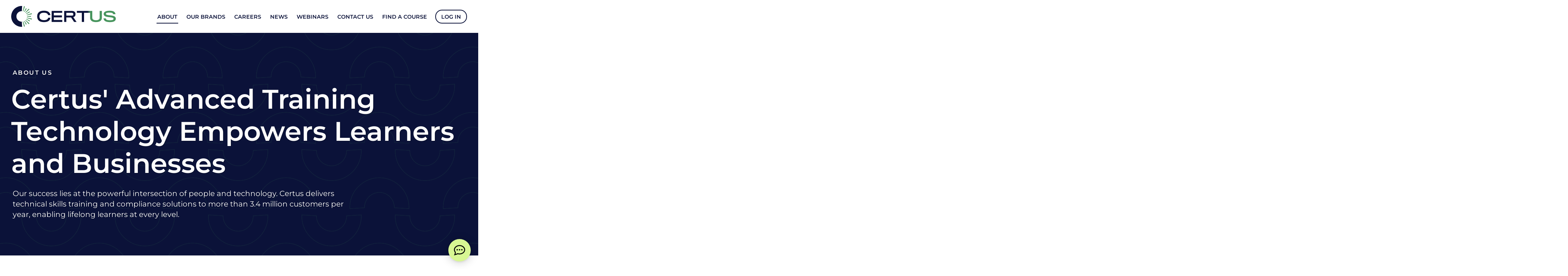

--- FILE ---
content_type: text/html
request_url: https://www.certus.com/about-us/
body_size: 13704
content:
<!DOCTYPE html> <html lang="en"> <head> <meta charset="utf-8"> <meta http-equiv="X-UA-Compatible" content="IE=EDGE,chrome=1"> <link rel="preconnect" href="https://api.certus.com" crossorigin=""> <link rel="dns-prefetch" href="https://api.certus.com" crossorigin=""> <link rel="preconnect" href="https://cdn.certus.com" crossorigin=""> <link rel="dns-prefetch" href="https://cdn.certus.com" crossorigin=""> <link rel="preconnect" href="https://ajax.googleapis.com" crossorigin=""> <link rel="dns-prefetch" href="https://ajax.googleapis.com" crossorigin=""> <link rel="preconnect" href="https://www.googletagmanager.com" crossorigin=""> <link rel="dns-prefetch" href="https://www.googletagmanager.com" crossorigin=""> <link rel="preconnect" href="https://cdn.jsdelivr.net" crossorigin=""> <link rel="dns-prefetch" href="https://cdn.jsdelivr.net" crossorigin=""> <link rel="preconnect" href="https://static.hotjar.com" crossorigin=""> <link rel="dns-prefetch" href="https://static.hotjar.com" crossorigin=""> <link rel="preload" href="/fonts/open-sans-v18-latin-regular.woff2" as="font" type="font/woff2" crossorigin=""> <link rel="preload" href="/fonts/open-sans-v18-latin-600.woff2" as="font" type="font/woff2" crossorigin=""> <link rel="preload" href="/fonts/montserrat-v25-latin-regular.woff2" as="font" type="font/woff2" crossorigin=""> <link rel="preload" href="/fonts/montserrat-v25-latin-800.woff2" as="font" type="font/woff2" crossorigin=""> <link rel="preload" href="/fonts/montserrat-v25-latin-700.woff2" as="font" type="font/woff2" crossorigin=""> <link rel="preload" href="/fonts/montserrat-v25-latin-600.woff2" as="font" type="font/woff2" crossorigin=""> <link rel="preload" href="/fonts/montserrat-v25-latin-500.woff2" as="font" type="font/woff2" crossorigin=""> <link rel="preload" href="/fonts/montserrat-v25-latin-300.woff2" as="font" type="font/woff2" crossorigin=""> <link rel="preload" href="/fonts/icons.woff2?21099076" as="font" type="font/woff2" crossorigin=""> <meta name="viewport" content="width=device-width,initial-scale=1,shrink-to-fit=no"> <title>About Us | Certus</title> <meta name="description" content="Our success lies at the powerful intersection of people and technology. Learn more about how we enable lifelong learners at every level."> <meta name="theme-color" content="#0b1239"> <link rel="manifest" href="/manifest.json"> <link rel="shortcut icon" type="image/x-icon" href="/images/favicon.ico"> <link rel="apple-touch-icon" href="/images/certus-icon.png"> <link rel="canonical" href="https://www.certus.com/about-us/"> <style>@charset "UTF-8";.text-theme-primary-alt2{color:#045475!important}.bg-theme-primary{background-color:#0b1239!important}@font-face{font-family:icons;src:url(../fonts/icons.eot?21099076);src:url(../fonts/icons.eot?21099076#iefix) format("embedded-opentype"),url(../fonts/icons.woff2?21099076) format("woff2"),url(../fonts/icons.woff?21099076) format("woff"),url(../fonts/icons.ttf?21099076) format("truetype"),url(../fonts/icons.svg?21099076#icon) format("svg");font-weight:400;font-style:normal;font-display:swap}:root{--font-family:"Open Sans",-apple-system,BlinkMacSystemFont,"Segoe UI",Roboto,"Helvetica Neue",Arial,"Noto Sans";--font-family-headline:"Montserrat",var(--font-family)}@media (prefers-reduced-motion:no-preference){html{scroll-behavior:smooth}}[id]{scroll-margin-top:1rem}body{line-height:1.6}.h5,.h6,h1,h2,h3,h4{font-weight:500;font-family:Montserrat,var(--font-family);line-height:1.4;color:#0b1239}.cfix:after,.clearfix:after{content:"";display:table;clear:both}.container-fluid{overflow-wrap:break-word;word-wrap:break-word;word-break:break-word}.modal{-webkit-backdrop-filter:blur(5px);backdrop-filter:blur(5px)}.modal-body .btn-close{opacity:1;display:inline-block;position:absolute;top:0;right:0;width:30px;height:30px;text-align:center;z-index:100;background-color:#fff;border-bottom-left-radius:.3rem;border-top-right-radius:.3rem}ul{padding-left:30px}ul li{margin-top:.3em;margin-bottom:.3em}.custom-select.form-control-lg{padding-top:.5rem;padding-bottom:.5rem}.w-auto{max-width:100%!important}.fw-400{font-weight:400!important}.fw-600{font-weight:600!important}.fw-700{font-weight:700!important}.w-100{width:100%!important}@media (min-width:1200px){.w-xl-75{width:75%!important}}.ls-10{letter-spacing:.1rem}.ls-15{letter-spacing:.15rem}#menutoggle{display:block;margin:0;padding:0 15px;width:auto;color:#0b1239;background:0 0;height:50px;font-size:1.1rem;font-family:Montserrat,var(--font-family);font-weight:600;line-height:46px;text-align:left;text-transform:uppercase;right:0;border-radius:5px;border:0;border-radius:4px 4px 0 0}#nav{clear:both;margin:0;width:100%;height:0;font-family:Montserrat,var(--font-family);overflow:visible;position:absolute;left:0;bottom:0;z-index:1000}#nav>ul{visibility:hidden}#nav ul{float:none;display:block;margin:0;padding:0;width:100%;opacity:0;max-height:0;background:#fff;overflow:hidden;border-radius:0;top:0;border:0;position:relative;box-shadow:0 5px 5px rgba(0,0,0,.1)}#nav ul.submenu{margin:0;padding:0;width:100%;max-height:0;background:0 0;opacity:1;position:relative;top:0;box-shadow:none}#nav ul.submenu a{padding-left:45px;background:0 0}#nav ul.submenu a:before{display:inline-block;margin-right:5px;margin-left:-15px;width:10px;height:inherit;content:"»";color:inherit;font-family:icons;text-align:center;font-size:inherit;vertical-align:top}#nav li{display:block;margin:0;padding:0;height:auto;border:0;border-top:1px dotted #a1d3b0}#nav a,#nav span.submenu{float:none;display:block;margin:0;padding:9px 20px;height:auto;color:#0b1239;line-height:1.6em;text-align:left;text-decoration:none;font-size:1rem;font-weight:500;border:0}#nav span.submenu:after{float:right;margin-left:10px;width:15px;height:inherit;content:"\e817";color:inherit;font-family:icons;text-align:center;font-size:105%;vertical-align:top}@media (min-width:36em){#menutoggle{padding:0 15px 0 15px}}@media (min-width:48em){#nav ul{width:calc(100% + 36px);left:-18px}#nav ul.submenu{width:calc(100% + 36px)}#nav ul.submenu a{padding-left:75px}#nav a,#nav span.submenu{padding-left:30px;padding-right:30px}}@media (min-width:1060px){#menutoggle{display:none}#nav{width:auto;height:45px;background:0 0;position:relative;z-index:99;border:0;border-radius:4px}#nav>ul{visibility:visible;left:0}#nav ul{float:left;width:100%;height:auto;max-height:45px;opacity:1;margin:4px 0;position:relative;z-index:10;top:0;overflow:visible;box-shadow:0 0 0;border-radius:0}#nav ul.submenu{float:left;margin:0;padding:0;width:250px;max-height:0;position:absolute;opacity:0;background:#e7f3ea;top:calc(100% - 2px);left:0;z-index:10;border-top:2px solid #0b1239;border-radius:0 0 3px 3px;box-shadow:0 1px 1px rgba(0,0,0,.2);overflow:hidden;overflow-y:auto}#nav ul.submenu li{float:none;display:block;margin:0;padding:0;border:0;height:auto}#nav ul.submenu li:first-child a{border:0}#nav ul.submenu a{float:none;display:block;margin:0;padding:7px 15px 7px 28px;height:auto;text-transform:none;text-align:left;line-height:1.5em;border-radius:0;border:0;border-top:1px dotted #0b1239}#nav li{float:left;margin:0 10px;padding:0;height:37px;width:auto;min-width:auto;position:relative;border:0;overflow:visible}#nav li:first-child{margin-left:0;border-left:0}#nav li:last-child{margin-right:0}#nav a,#nav span.submenu{float:left;margin:0;padding:0 2px;height:37px;border:0;color:#0b1239;text-shadow:none;font-weight:600;font-size:.9rem;line-height:39px;text-align:center;text-transform:uppercase;border-radius:3px;border-radius:0;position:relative}#nav a::after,#nav span.submenu::after{bottom:0;left:50%;position:absolute;content:"";height:2px;width:0;background-color:#0b1239}#nav a.login{padding:0 14px;border:2px solid #0b1239;border-radius:50px;line-height:35px;text-transform:uppercase}#nav a.login::after{display:none}#nav span.submenu:after{margin-left:0}}.cta-btn{display:inline-block;padding:10px 0 8px 0;color:#fff;background-color:#555;text-align:center;position:relative;width:100%;max-width:220px;font-size:1rem;font-weight:600;font-family:Montserrat,var(--font-family);text-transform:uppercase;border-radius:4px;vertical-align:middle;overflow:hidden;position:relative;overflow:hidden;-webkit-transform:translate3d(0,0,0);transform:translate3d(0,0,0);text-decoration:none}.cta-btn:after{content:"";display:block;position:absolute;width:100%;height:100%;top:0;left:0;background-image:radial-gradient(circle,#3c3c3c 10%,transparent 10.01%);background-repeat:no-repeat;background-position:50%;-webkit-transform:scale(10,10);transform:scale(10,10);opacity:0}.cta-btn.small{padding:6px 0 6px 0;font-size:1rem}.cta-btn.small.outline{padding:6px 0 5px 0}.cta-btn.green{color:#fff;background:#46955e}.cta-btn[class~=outline]{border:1px solid #555}.cta-btn.outline{color:#555;background:0 0;border-color:#555;border-width:2px}.cta-btn.green.outline{color:#46955e;background:0 0;border-color:#46955e}.scroll-anim{opacity:0;position:relative}html{position:relative;height:100%;background-color:#fff;color:#333}body{height:100%;font-family:var(--font-family);text-rendering:optimizeLegibility;background-color:#fff;color:#333}.wrap{padding:30px 0;overflow-x:clip}.container-fluid.but-fixed{max-width:1356px}.skip-link{color:#fff!important;background:#0b1239!important;padding:10px 20px!important;border-bottom:none!important;text-decoration:underline!important}#header-wrap{background-color:#fff;box-shadow:0 1px 5px rgba(0,0,0,.1)}#header a.logo{border:0;width:100%;max-width:200px;min-width:200px}#header a.logo img{width:auto;height:auto}.bg-squiggly-outline-pattern{background-image:url(/images/squiggly-outline-pattern-bg.png);background-repeat:repeat;background-position:center center}#banner-wrap *{text-shadow:1px 1px 2px rgba(0,0,0,.3)}.copy-column{position:relative;z-index:1}.squiggly-graphic{position:relative}.squiggly-graphic>*{position:relative;z-index:1}.squiggly-graphic:before{display:none;width:699px;height:172px;position:absolute;content:url(/images/squiggly-graphic.svg);z-index:0}.squiggly-graphic.top-right:before{top:-100px;left:25%}#find-course-form .custom-select{border-width:2px}#find-course-form .submit-btn{border-width:2px}@media (min-width:576px){#header a.logo{max-width:200px}.squiggly-graphic:before{display:block}.image-column img{min-width:360px}}@media (min-width:768px){[class*=container-]{padding-right:var(--bs-gutter-x,1.5rem);padding-left:var(--bs-gutter-x,1.5rem)}.container-fluid.but-fixed{padding-left:30px;padding-right:30px}#header a.logo{max-width:200px}.image-column img{min-width:400px}}@media (min-width:992px){[class*=container-]{padding-right:var(--bs-gutter-x,.75rem);padding-left:var(--bs-gutter-x,.75rem)}}@media (min-width:1100px){#header a.logo{max-width:240px}}@media (min-width:1200px){#header a.logo{max-width:280px}}:root{--bs-blue:#0d6efd;--bs-indigo:#6610f2;--bs-purple:#6f42c1;--bs-pink:#d63384;--bs-red:#dc3545;--bs-orange:#fd7e14;--bs-yellow:#ffc107;--bs-green:#198754;--bs-teal:#20c997;--bs-cyan:#0dcaf0;--bs-black:#000;--bs-white:#fff;--bs-gray:#6c757d;--bs-gray-dark:#343a40;--bs-gray-100:#f8f9fa;--bs-gray-200:#e9ecef;--bs-gray-300:#dee2e6;--bs-gray-400:#ced4da;--bs-gray-500:#adb5bd;--bs-gray-600:#6c757d;--bs-gray-700:#495057;--bs-gray-800:#343a40;--bs-gray-900:#212529;--bs-primary:#0d6efd;--bs-secondary:#6c757d;--bs-success:#198754;--bs-info:#0dcaf0;--bs-warning:#ffc107;--bs-danger:#dc3545;--bs-light:#f8f9fa;--bs-dark:#212529;--bs-primary-rgb:13,110,253;--bs-secondary-rgb:108,117,125;--bs-success-rgb:25,135,84;--bs-info-rgb:13,202,240;--bs-warning-rgb:255,193,7;--bs-danger-rgb:220,53,69;--bs-light-rgb:248,249,250;--bs-dark-rgb:33,37,41;--bs-primary-text-emphasis:#052c65;--bs-secondary-text-emphasis:#2b2f32;--bs-success-text-emphasis:#0a3622;--bs-info-text-emphasis:#055160;--bs-warning-text-emphasis:#664d03;--bs-danger-text-emphasis:#58151c;--bs-light-text-emphasis:#495057;--bs-dark-text-emphasis:#495057;--bs-primary-bg-subtle:#cfe2ff;--bs-secondary-bg-subtle:#e2e3e5;--bs-success-bg-subtle:#d1e7dd;--bs-info-bg-subtle:#cff4fc;--bs-warning-bg-subtle:#fff3cd;--bs-danger-bg-subtle:#f8d7da;--bs-light-bg-subtle:#fcfcfd;--bs-dark-bg-subtle:#ced4da;--bs-primary-border-subtle:#9ec5fe;--bs-secondary-border-subtle:#c4c8cb;--bs-success-border-subtle:#a3cfbb;--bs-info-border-subtle:#9eeaf9;--bs-warning-border-subtle:#ffe69c;--bs-danger-border-subtle:#f1aeb5;--bs-light-border-subtle:#e9ecef;--bs-dark-border-subtle:#adb5bd;--bs-white-rgb:255,255,255;--bs-black-rgb:0,0,0;--bs-font-sans-serif:system-ui,-apple-system,"Segoe UI",Roboto,"Helvetica Neue","Noto Sans","Liberation Sans",Arial,sans-serif,"Apple Color Emoji","Segoe UI Emoji","Segoe UI Symbol","Noto Color Emoji";--bs-font-monospace:SFMono-Regular,Menlo,Monaco,Consolas,"Liberation Mono","Courier New",monospace;--bs-gradient:linear-gradient(180deg, rgba(255, 255, 255, 0.15), rgba(255, 255, 255, 0));--bs-body-font-family:var(--bs-font-sans-serif);--bs-body-font-size:1rem;--bs-body-font-weight:400;--bs-body-line-height:1.5;--bs-body-color:#212529;--bs-body-color-rgb:33,37,41;--bs-body-bg:#fff;--bs-body-bg-rgb:255,255,255;--bs-emphasis-color:#000;--bs-emphasis-color-rgb:0,0,0;--bs-secondary-color:rgba(33, 37, 41, 0.75);--bs-secondary-color-rgb:33,37,41;--bs-secondary-bg:#e9ecef;--bs-secondary-bg-rgb:233,236,239;--bs-tertiary-color:rgba(33, 37, 41, 0.5);--bs-tertiary-color-rgb:33,37,41;--bs-tertiary-bg:#f8f9fa;--bs-tertiary-bg-rgb:248,249,250;--bs-heading-color:inherit;--bs-link-color:#0d6efd;--bs-link-color-rgb:13,110,253;--bs-link-decoration:underline;--bs-link-hover-color:#0a58ca;--bs-link-hover-color-rgb:10,88,202;--bs-code-color:#d63384;--bs-highlight-bg:#fff3cd;--bs-border-width:1px;--bs-border-style:solid;--bs-border-color:#dee2e6;--bs-border-color-translucent:rgba(0, 0, 0, 0.175);--bs-border-radius:0.375rem;--bs-border-radius-sm:0.25rem;--bs-border-radius-lg:0.5rem;--bs-border-radius-xl:1rem;--bs-border-radius-xxl:2rem;--bs-border-radius-2xl:var(--bs-border-radius-xxl);--bs-border-radius-pill:50rem;--bs-box-shadow:0 0.5rem 1rem rgba(0, 0, 0, 0.15);--bs-box-shadow-sm:0 0.125rem 0.25rem rgba(0, 0, 0, 0.075);--bs-box-shadow-lg:0 1rem 3rem rgba(0, 0, 0, 0.175);--bs-box-shadow-inset:inset 0 1px 2px rgba(0, 0, 0, 0.075);--bs-focus-ring-width:0.25rem;--bs-focus-ring-opacity:0.25;--bs-focus-ring-color:rgba(13, 110, 253, 0.25);--bs-form-valid-color:#198754;--bs-form-valid-border-color:#198754;--bs-form-invalid-color:#dc3545;--bs-form-invalid-border-color:#dc3545}*,::after,::before{box-sizing:border-box}@media (prefers-reduced-motion:no-preference){:root{scroll-behavior:smooth}}body{margin:0;font-family:var(--bs-body-font-family);font-size:var(--bs-body-font-size);font-weight:var(--bs-body-font-weight);line-height:var(--bs-body-line-height);color:var(--bs-body-color);text-align:var(--bs-body-text-align);background-color:var(--bs-body-bg);-webkit-text-size-adjust:100%}.h5,.h6,h1,h2,h3,h4{margin-top:0;margin-bottom:.5rem;font-weight:500;line-height:1.2;color:var(--bs-heading-color)}h1{font-size:calc(1.375rem + 1.5vw)}@media (min-width:1200px){h1{font-size:2.5rem}}h2{font-size:calc(1.325rem + .9vw)}@media (min-width:1200px){h2{font-size:2rem}}h3{font-size:calc(1.3rem + .6vw)}@media (min-width:1200px){h3{font-size:1.75rem}}h4{font-size:calc(1.275rem + .3vw)}@media (min-width:1200px){h4{font-size:1.5rem}}.h5{font-size:1.25rem}.h6{font-size:1rem}p{margin-top:0;margin-bottom:1rem}ul{padding-left:2rem}ul{margin-top:0;margin-bottom:1rem}ul ul{margin-bottom:0}.small{font-size:.875em}a{color:rgba(var(--bs-link-color-rgb),var(--bs-link-opacity,1));text-decoration:underline}img{vertical-align:middle}button{border-radius:0}button,select{margin:0;font-family:inherit;font-size:inherit;line-height:inherit}button,select{text-transform:none}select{word-wrap:normal}select:disabled{opacity:1}[type=button],[type=submit],button{-webkit-appearance:button}::-moz-focus-inner{padding:0;border-style:none}::-webkit-datetime-edit-day-field,::-webkit-datetime-edit-fields-wrapper,::-webkit-datetime-edit-hour-field,::-webkit-datetime-edit-minute,::-webkit-datetime-edit-month-field,::-webkit-datetime-edit-text,::-webkit-datetime-edit-year-field{padding:0}::-webkit-inner-spin-button{height:auto}::-webkit-search-decoration{-webkit-appearance:none}::-webkit-color-swatch-wrapper{padding:0}::-webkit-file-upload-button{font:inherit;-webkit-appearance:button}::file-selector-button{font:inherit;-webkit-appearance:button}iframe{border:0}.display-2{font-size:calc(1.575rem + 3.9vw);font-weight:300;line-height:1.2}@media (min-width:1200px){.display-2{font-size:4.5rem}}.img-fluid{max-width:100%;height:auto}.container-fluid{--bs-gutter-x:1.5rem;--bs-gutter-y:0;width:100%;padding-right:calc(var(--bs-gutter-x) * .5);padding-left:calc(var(--bs-gutter-x) * .5);margin-right:auto;margin-left:auto}:root{--bs-breakpoint-xs:0;--bs-breakpoint-sm:576px;--bs-breakpoint-md:768px;--bs-breakpoint-lg:992px;--bs-breakpoint-xl:1200px;--bs-breakpoint-xxl:1400px}.row{--bs-gutter-x:1.5rem;--bs-gutter-y:0;display:flex;flex-wrap:wrap;margin-top:calc(-1 * var(--bs-gutter-y));margin-right:calc(-.5 * var(--bs-gutter-x));margin-left:calc(-.5 * var(--bs-gutter-x))}.row>*{flex-shrink:0;width:100%;max-width:100%;padding-right:calc(var(--bs-gutter-x) * .5);padding-left:calc(var(--bs-gutter-x) * .5);margin-top:var(--bs-gutter-y)}.col-12{flex:0 0 auto;width:100%}.g-0{--bs-gutter-x:0}.g-0{--bs-gutter-y:0}.gx-5{--bs-gutter-x:3rem}@media (min-width:576px){.col-sm-5{flex:0 0 auto;width:41.66666667%}.col-sm-7{flex:0 0 auto;width:58.33333333%}.col-sm-12{flex:0 0 auto;width:100%}}@media (min-width:992px){.col-lg-4{flex:0 0 auto;width:33.33333333%}.col-lg-5{flex:0 0 auto;width:41.66666667%}.col-lg-7{flex:0 0 auto;width:58.33333333%}.col-lg-8{flex:0 0 auto;width:66.66666667%}}.form-control-lg{min-height:calc(1.5em + 1rem + calc(var(--bs-border-width) * 2));padding:.5rem 1rem;font-size:1.25rem;border-radius:var(--bs-border-radius-lg)}.form-control-lg::-webkit-file-upload-button{padding:.5rem 1rem;margin:-.5rem -1rem;-webkit-margin-end:1rem;margin-inline-end:1rem}.form-select{--bs-form-select-bg-img:url("data:image/svg+xml,%3csvg xmlns='http://www.w3.org/2000/svg' viewBox='0 0 16 16'%3e%3cpath fill='none' stroke='%23343a40' stroke-linecap='round' stroke-linejoin='round' stroke-width='2' d='m2 5 6 6 6-6'/%3e%3c/svg%3e");display:block;width:100%;padding:.375rem 2.25rem .375rem .75rem;font-size:1rem;font-weight:400;line-height:1.5;color:var(--bs-body-color);-webkit-appearance:none;-moz-appearance:none;appearance:none;background-color:var(--bs-body-bg);background-image:var(--bs-form-select-bg-img),var(--bs-form-select-bg-icon,none);background-repeat:no-repeat;background-position:right .75rem center;background-size:16px 12px;border:var(--bs-border-width) solid var(--bs-border-color);border-radius:var(--bs-border-radius)}.form-select:disabled{background-color:var(--bs-secondary-bg)}.form-select:-moz-focusring{color:transparent;text-shadow:0 0 0 var(--bs-body-color)}.btn-close{--bs-btn-close-color:#000;--bs-btn-close-bg:url("data:image/svg+xml,%3csvg xmlns='http://www.w3.org/2000/svg' viewBox='0 0 16 16' fill='%23000'%3e%3cpath d='M.293.293a1 1 0 0 1 1.414 0L8 6.586 14.293.293a1 1 0 1 1 1.414 1.414L9.414 8l6.293 6.293a1 1 0 0 1-1.414 1.414L8 9.414l-6.293 6.293a1 1 0 0 1-1.414-1.414L6.586 8 .293 1.707a1 1 0 0 1 0-1.414z'/%3e%3c/svg%3e");--bs-btn-close-opacity:0.5;--bs-btn-close-hover-opacity:0.75;--bs-btn-close-focus-shadow:0 0 0 0.25rem rgba(13, 110, 253, 0.25);--bs-btn-close-focus-opacity:1;--bs-btn-close-disabled-opacity:0.25;--bs-btn-close-white-filter:invert(1) grayscale(100%) brightness(200%);box-sizing:content-box;width:1em;height:1em;padding:.25em .25em;color:var(--bs-btn-close-color);background:transparent var(--bs-btn-close-bg) center/1em auto no-repeat;border:0;border-radius:.375rem;opacity:var(--bs-btn-close-opacity)}.modal{--bs-modal-zindex:1055;--bs-modal-width:500px;--bs-modal-padding:1rem;--bs-modal-margin:0.5rem;--bs-modal-bg:var(--bs-body-bg);--bs-modal-border-color:var(--bs-border-color-translucent);--bs-modal-border-width:var(--bs-border-width);--bs-modal-border-radius:var(--bs-border-radius-lg);--bs-modal-box-shadow:0 0.125rem 0.25rem rgba(0, 0, 0, 0.075);--bs-modal-inner-border-radius:calc(var(--bs-border-radius-lg) - (var(--bs-border-width)));--bs-modal-header-padding-x:1rem;--bs-modal-header-padding-y:1rem;--bs-modal-header-padding:1rem 1rem;--bs-modal-header-border-color:var(--bs-border-color);--bs-modal-header-border-width:var(--bs-border-width);--bs-modal-title-line-height:1.5;--bs-modal-footer-gap:0.5rem;--bs-modal-footer-border-color:var(--bs-border-color);--bs-modal-footer-border-width:var(--bs-border-width);position:fixed;top:0;left:0;z-index:var(--bs-modal-zindex);display:none;width:100%;height:100%;overflow-x:hidden;overflow-y:auto;outline:0}.modal-dialog{position:relative;width:auto;margin:var(--bs-modal-margin)}.modal.fade .modal-dialog{-webkit-transform:translate(0,-50px);transform:translate(0,-50px)}.modal-dialog-centered{display:flex;align-items:center;min-height:calc(100% - var(--bs-modal-margin) * 2)}.modal-content{position:relative;display:flex;flex-direction:column;width:100%;color:var(--bs-modal-color);background-color:var(--bs-modal-bg);background-clip:padding-box;border:var(--bs-modal-border-width) solid var(--bs-modal-border-color);border-radius:var(--bs-modal-border-radius);outline:0}.modal-body{position:relative;flex:1 1 auto;padding:var(--bs-modal-padding)}@media (min-width:576px){.modal{--bs-modal-margin:1.75rem;--bs-modal-box-shadow:0 0.5rem 1rem rgba(0, 0, 0, 0.15)}.modal-dialog{max-width:var(--bs-modal-width);margin-right:auto;margin-left:auto}}@media (min-width:992px){.modal-lg{--bs-modal-width:800px}}.clearfix::after{display:block;clear:both;content:""}.visually-hidden-focusable:not(:focus):not(:focus-within){width:1px!important;height:1px!important;padding:0!important;margin:-1px!important;overflow:hidden!important;clip:rect(0,0,0,0)!important;white-space:nowrap!important;border:0!important}.visually-hidden-focusable:not(:focus):not(:focus-within):not(caption){position:absolute!important}.align-middle{vertical-align:middle!important}.overflow-hidden{overflow:hidden!important}.d-inline-block{display:inline-block!important}.d-flex{display:flex!important}.d-none{display:none!important}.position-relative{position:relative!important}.position-absolute{position:absolute!important}.w-100{width:100%!important}.w-auto{width:auto!important}.flex-column{flex-direction:column!important}.justify-content-end{justify-content:flex-end!important}.justify-content-center{justify-content:center!important}.justify-content-between{justify-content:space-between!important}.align-items-center{align-items:center!important}.me-4{margin-right:1.5rem!important}.mb-0{margin-bottom:0!important}.mb-3{margin-bottom:1rem!important}.mb-4{margin-bottom:1.5rem!important}.mb-5{margin-bottom:3rem!important}.ms-1{margin-left:.25rem!important}.p-0{padding:0!important}.p-5{padding:3rem!important}.px-7{padding-right:4rem!important;padding-left:4rem!important}.py-2{padding-top:.5rem!important;padding-bottom:.5rem!important}.py-5{padding-top:3rem!important;padding-bottom:3rem!important}.pt-1{padding-top:.25rem!important}.text-center{text-align:center!important}.text-uppercase{text-transform:uppercase!important}.text-white{--bs-text-opacity:1;color:rgba(var(--bs-white-rgb),var(--bs-text-opacity))!important}.bg-white{--bs-bg-opacity:1;background-color:rgba(var(--bs-white-rgb),var(--bs-bg-opacity))!important}.rounded-3{border-radius:var(--bs-border-radius-lg)!important}.rounded-pill{border-radius:var(--bs-border-radius-pill)!important}@media (min-width:576px){.order-sm-1{order:1!important}.mb-sm-0{margin-bottom:0!important}.py-sm-5{padding-top:3rem!important;padding-bottom:3rem!important}}@media (min-width:768px){.float-md-start{float:left!important}.d-md-block{display:block!important}.py-md-3{padding-top:1rem!important;padding-bottom:1rem!important}.py-md-8{padding-top:4.5rem!important;padding-bottom:4.5rem!important}.pe-md-8{padding-right:4.5rem!important}.ps-md-8{padding-left:4.5rem!important}}@media (min-width:992px){.d-lg-flex{display:flex!important}.py-lg-10{padding-top:6rem!important;padding-bottom:6rem!important}}@media (min-width:1200px){.d-xl-block{display:block!important}.d-xl-none{display:none!important}.py-xl-13{padding-top:7.5rem!important;padding-bottom:7.5rem!important}}.text-theme-primary-alt2{color:#045475!important}.bg-theme-primary{background-color:#0b1239!important}#timer-wrap{display:none;flex-wrap:wrap;align-items:center;justify-content:center;padding:5px 35px;background-color:#000;color:#fff;text-align:center;position:relative}.text-theme-primary-alt2{color:#045475!important}.bg-theme-primary{background-color:#0b1239!important}.text-theme-primary-alt2{color:#045475!important}.bg-theme-primary{background-color:#0b1239!important}</style>
 <link rel="preload" href="/css/bootstrap/bootstrap.min.css" as="style" onload="this.onload=null;this.rel='stylesheet'"> <link rel="preload" href="/css/main.css" as="style" onload="this.onload=null;this.rel='stylesheet'"> <link rel="preload" href="/css/vendor/tiny-slider.css" as="style" onload="this.onload=null;this.rel='stylesheet'"> <link rel="preload" href="/js/vendor/tiny-slider.js" as="script" type="text/javascript"> <meta property="og:title" content="About Us | Certus"> <meta property="og:type" content="website"> <meta property="og:description" content="Our success lies at the powerful intersection of people and technology. Learn more about how we enable lifelong learners at every level."> <meta property="og:image" content="https://www.certus.com/images/social-share/people-first.jpg"> <meta property="og:url" content="https://www.certus.com/about-us/"> <meta property="og:site_name" content="Certus"> <script>!function(e,t,a,n,g){e[n]=e[n]||[],e[n].push({"gtm.start":(new Date).getTime(),event:"gtm.js"});var m=t.getElementsByTagName(a)[0],r=t.createElement(a);r.async=!0,r.src="https://www.googletagmanager.com/gtm.js?id=GTM-NCNHK6",m.parentNode.insertBefore(r,m)}(window,document,"script","dataLayer");</script> <script>!function(e,t,a,n,g){e[n]=e[n]||[],e[n].push({"gtm.start":(new Date).getTime(),event:"gtm.js"});var m=t.getElementsByTagName(a)[0],r=t.createElement(a);r.async=!0,r.src="https://www.googletagmanager.com/gtm.js?id=GTM-MHSTDK3",m.parentNode.insertBefore(r,m)}(window,document,"script","dataLayer");</script> </head> <body class="d-flex flex-column bg-white"> <noscript><iframe src="https://www.googletagmanager.com/ns.html?id=GTM-NCNHK6" height="0" width="0" style="display:none;visibility:hidden"></iframe></noscript> <noscript><iframe src="https://www.googletagmanager.com/ns.html?id=GTM-MHSTDK3" height="0" width="0" style="display:none;visibility:hidden"></iframe></noscript> <div class="visually-hidden-focusable position-absolute pt-1"> <a class="visually-hidden-focusable skip-link" href="#main">Skip to main</a> <a class="visually-hidden-focusable skip-link" href="#footer-wrap">Skip to footer</a> </div> <section id="timer-wrap"></section> <header id="header-wrap" class="clearfix w-100" role="banner"> <div class="container-fluid but-fixed"> <div class="row"> <div id="header" class="col-sm-12 d-flex no-hover-effect position-relative justify-content-between align-items-center py-2 py-md-3"> <a class="logo d-flex align-items-center me-4" href="/"> <img class="img-fluid float-md-start d-inline-block d-md-block align-middle" src="/images/certus-logo-primary.svg" alt="Certus" width="250" height="50" loading="lazy"> </a> <nav id="nav" role="navigation"> <ul class="cfix"> <li><a href="/about-us/">About</a></li> <li><a href="/our-brands/">Our Brands</a></li> <li><a href="/careers/">Careers</a></li> <li class="d-xl-none"> <span class="submenu">Resources</span> <ul class="submenu"> <li><a href="/news/">News</a></li> <li><a href="/webinars/">Webinars</a></li> </ul> </li> <li class="d-none d-xl-block"><a href="/news/">News</a></li> <li class="d-none d-xl-block"><a href="/webinars/">Webinars</a></li> <li><a href="/contact-us/">Contact Us</a></li> <li><a href="#" data-bs-toggle="modal" data-bs-target="#find-course-modal">Find a Course</a></li> <li><a class="login" href="/login/">Log In</a></li> </ul> </nav> </div> </div> </div> </header> <main id="main" role="main"> <section id="banner-wrap" class="wrap bg-theme-primary bg-squiggly-outline-pattern py-5 py-md-8 py-lg-10"> <div class="container-fluid but-fixed"> <div class="row justify-content-center align-items-center"> <div class="col-12"> <p class="marker-headline h6 ls-15 fw-600 text-white text-uppercase scroll-anim mb-3 ms-1" role="heading">About Us</p> <h1 class="main-headline display-2 fw-600 text-white scroll-anim mb-4">Certus' Advanced Training Technology Empowers Learners and Businesses</h1> <p class="secondary-headline h5 fw-400 text-white w-xl-75 scroll-anim mb-0 ms-1">Our success lies at the powerful intersection of people and technology. Certus delivers technical skills training and compliance solutions to more than 3.4 million customers per year, enabling lifelong learners at every level.</p> </div> </div> </div> </section> <section class="wrap py-5 py-md-8 py-lg-10 py-xl-13"> <div class="container-fluid but-fixed"> <div class="row gx-5 justify-content-center align-items-center mb-5 mb-sm-0 py-sm-5"> <div class="col-sm-5 col-lg-4 mb-4 mb-sm-0 order-sm-1 anim-fade-in scroll-anim"> <div class="image-column d-flex squiggly-graphic top-right"> <img class="img-fluid rounded-3" src="/images/people-meeting.jpg" alt="People in a meeting" width="600" height="550" loading="lazy"> </div> </div> <div class="copy-column anim-slide-in-left scroll-anim col-sm-7 col-lg-8 pe-md-8"> <h2 class="h6 ls-15 fw-600 text-theme-primary-alt2 text-uppercase mb-4">Our Mission</h2> <h3 class="ls-10 fw-700 mb-4 text-uppercase">TO MEET PEOPLE WHERE THEY ARE AND HELP GET THEM WHERE THEY WANT TO BE</h3> <p class="mb-0">With our seamless training solutions and technical skills programs, we give learners the confidence to open the door to what's next.</p> </div> </div> <div class="row gx-5 justify-content-center align-items-center mb-5 mb-sm-0 py-sm-5"> <div class="col-sm-5 col-lg-4 mb-4 mb-sm-0 anim-fade-in scroll-anim"> <div class="image-column d-flex justify-content-end"> <img class="img-fluid rounded-3" src="/images/online-meeting.jpg" alt="Happy person on a meeting online" width="600" height="550" loading="lazy"> </div> </div> <div class="copy-column anim-slide-in-right scroll-anim col-sm-7 col-lg-8 ps-md-8"> <h2 class="h6 ls-15 fw-600 text-theme-primary-alt2 text-uppercase mb-4">Our Vision</h2> <h3 class="ls-10 fw-700 mb-4 text-uppercase">TO UNLEASH POTENTIAL AND HELP LEARNERS ACHIEVE NEW POSSIBILITIES</h3> <p class="mb-0">We believe everyone should have the opportunity to learn and improve, in work and in life.</p> </div> </div> <div class="row gx-5 justify-content-center align-items-center mb-5 mb-sm-0 py-sm-5"> <div class="col-sm-5 col-lg-4 mb-4 mb-sm-0 order-sm-1 anim-fade-in scroll-anim"> <div class="image-column d-flex burst-graphic top-left"> <img class="img-fluid rounded-3" src="/images/online-meeting2.jpg" alt="Working from home" width="600" height="550" loading="lazy"> </div> </div> <div class="copy-column anim-slide-in-left scroll-anim col-sm-7 col-lg-8 pe-md-8"> <h2 class="h6 ls-15 fw-600 text-theme-primary-alt2 text-uppercase mb-4">Our People</h2> <h3 class="ls-10 fw-700 mb-4 text-uppercase">WE SHARE A GET-IT-DONE SPIRIT AND THE DESIRE TO POSITIVELY IMPACT A NUMBER OF RAPIDLY GROWING INDUSTRIES</h3> <p class="mb-0">We're proud to be a dynamic team of problem solvers who tackle challenges head-on and develop solutions that meet clients where they are, in order to help get them where they want to be.</p> </div> </div> <div class="row gx-5 justify-content-center align-items-center mb-0 mb-sm-0 py-sm-5"> <div class="col-sm-5 col-lg-4 mb-4 mb-sm-0 anim-fade-in scroll-anim"> <div class="image-column d-flex justify-content-end squiggly-graphic bottom-left"> <img class="img-fluid rounded-3" src="/images/people-first.jpg" alt="People first culture" width="600" height="550" loading="lazy"> </div> </div> <div class="copy-column anim-slide-in-right scroll-anim col-sm-7 col-lg-8 ps-md-8"> <h2 class="h6 ls-15 fw-600 text-theme-primary-alt2 text-uppercase mb-4">Our Culture</h2> <h3 class="ls-10 fw-700 mb-4 text-uppercase">TRUE SELF. TRUE IMPACT.</h3> <p class="mb-0">We embrace a people-first culture that celebrates diverse backgrounds and encourages employees to be true to who they are.</p> </div> </div> </div> </section> <section class="wrap bg-theme-secondary-alt bg-squiggly-outline-pattern py-5 py-lg-8"> <div class="container-fluid but-fixed"> <div class="row justify-content-center align-items-center"> <div class="col-12 col-lg-10 text-theme-primary text-center"> <p class="fs-5 fw-500 mb-0">We're a remote-first company that empowers our teammates to be themselves, do their best work and thrive both personally and professionally.</p> <p class="mt-4 mb-0"><a class="cta-btn blue outline pill" href="/careers/">Join Our Team</a></p> </div> </div> </div> </section> <section class="wrap bg-theme-primary bg-green-icon py-5 py-lg-8 py-xl-10"> <div class="container-fluid but-fixed"> <div class="row gx-5 justify-content-center align-items-top"> <div class="col-sm-6 px-5 px-lg-8 mb-5 mb-sm-0"> <h2 class="h5 ls-15 fw-700 text-theme-secondary-alt text-uppercase mb-3">What We Do</h2> <p class="h6 lh-16 text-white mb-0">We deliver training and compliance solutions across an ever-growing list of regulatory-driven end markets.</p> </div> <div class="col-sm-6 px-5 px-lg-8 px-lg-5"> <h2 class="h5 ls-15 fw-700 text-theme-secondary-alt text-uppercase mb-3">How We Do It</h2> <p class="h6 lh-16 text-white mb-0">We enable lifelong learners at every level — from trusted industry brands to individual students and skilled professionals.</p> </div> </div> </div> </section> <section id="case-studies-wrap" class="wrap py-5 py-lg-8 py-xl-10"> <div class="container-fluid but-fixed"> <div class="row justify-content-center align-items-center"> <div class="col-12 col-xl-10 text-center"> <h3 class="h6 ls-15 fw-700 text-theme-primary-alt2 text-uppercase mb-3">Case Studies</h3> <h2 class="h1 ls-10 fw-700 text-theme-primary text-uppercase mb-4 mb-md-5 mb-lg-8">OUR EDUCATION TECHNOLOGY IN ACTION</h2> <div class="case-studies bg-theme-primary text-white rounded-3 pb-4 pb-md-5 mb-5"> <div class="case-study-carousel text-center"> <div class="align-middle d-inline-block p-4 p-md-5"> <img class="img-fluid" src="/images/case-studies/whole-foods-market-logo.svg" alt="Whole Foods Market logo" width="100" height="100" loading="lazy"> <h2 class="h5 ls-15 fw-700 text-uppercase">Whole Foods Market</h2> <p class="w-lg-75 mx-auto">Launched in 1980 with fewer than 20 team members and just one location, Whole Foods Market has quickly become one of the largest certified organic grocers in the world, with a global footprint that spans more than 500 locations and over 91,000 team members.</p> <p class="mt-4 mb-0"><a class="cta-btn white small outline pill" href="/case-study/whole-foods-and-statefoodfafety.pdf" target="_blank" aria-label="link opens in new tab">View Case Study</a></p> </div> <div class="align-middle d-inline-block p-4 p-md-5"> <img class="img-fluid" src="/images/case-studies/tyson-foods-inc-logo.svg" alt="Tyson Food Inc logo" width="200" height="70" loading="lazy"> <h2 class="h5 ls-15 fw-700 text-uppercase">Tyson Foods, Inc</h2> <p class="w-lg-75 mx-auto">Tyson Foods, Inc., with a corporate base in Springdale, Arkansas, comprises 110 production facilities with approximately 120,000 employees throughout the United States. The company provides 20% of America's proteins under a portfolio of seven brands while also serving as the leading protein provider to several national restaurant chains.</p> <p class="mt-4 mb-0"><a class="cta-btn white small outline pill" href="/case-study/tpc-trainings-impact-with-tyson.pdf" target="_blank">View Case Study</a></p> </div> </div> </div> <p class="mb-0"><a class="cta-btn blue small outline pill w-auto px-3" href="/enterprise-solutions/">EXPLORE TAILORED TRAINING SOLUTIONS</a></p> </div> </div> </div> </section> <section class="wrap bg-theme-secondary py-0"> <div class="container-fluid but-fixed"> <div class="row burst-row-wrap justify-content-center pb-sm-4 py-md-0"> <div class="graphic col-md-4 d-flex justify-content-end align-items-center pt-3 pt-sm-5 px-md-0 py-md-5 py-lg-8"> <img class="img-fluid mx-auto me-md-0 rounded-circle" src="/images/leadership/leadership-group.jpg" width="600" height="600" alt="Executive Leaders"> </div> <div class="copy col-md-8 d-flex flex-column justify-content-center text-theme-primary pt-15 pb-5 py-md-5"> <h2 class="h1 ls-15 fw-700 text-white mt-4 mt-sm-5 mt-md-0 mb-4">CERTUS EXECUTIVE LEADERSHIP</h2> <p class="mb-0"><a class="cta-btn white small outline pill w-auto px-3" href="/meet-the-team/">Meet The Team</a></p> </div> </div> </div> </section> <section class="wrap bg-light py-0"> <div class="container-fluid but-fixed"> <div class="row timeline-wrap justify-content-start align-items-top py-5 py-lg-8 py-xl-10 ps-4 ps-md-0"> <div class="col-12 mb-4 mb-lg-5"> <h2 class="h6 ls-15 fw-600 text-theme-primary-alt2 text-uppercase mb-4">Our History</h2> <h3 class="h1 ls-10 fw-700 mb-4 text-uppercase">A TIMELINE OF GROWTH AND INNOVATION</h3> </div> <div class="col-md-7 offset-md-4 ps-md-5 mb-5"> <h3 class="timeline-year display-4 ls-15 fw-500"><div class="year scroll-anim">2014</div></h3> <div class="timeline-event scroll-anim"> <h4 class="month fs-6 ls-10 fw-700 text-theme-primary-alt2 text-uppercase mt-5 mb-3">December</h4> <h2 class="fs-4">The Online Traffic School (OLTS) Acquired</h2> <p class="mb-0">Expanded Certus' driver safety and driver improvement catalog with 45 state-approved training programs spanning 28 states.</p> </div> </div> <div class="col-md-7 offset-md-4 ps-md-5 mb-5"> <h3 class="timeline-year display-4 ls-15 fw-500"><div class="year scroll-anim">2016</div></h3> <div class="timeline-event scroll-anim"> <h4 class="month fs-6 ls-10 fw-700 text-theme-primary-alt2 text-uppercase mt-5 mb-3">July</h4> <h2 class="fs-4">Huckleberry Notary Bonding Acquired</h2> <p class="mb-0">Added an array of notary products and services to Certus' catalog, including surety bonding, errors and omissions insurance, and state-required notary supplies. The Notaries.com brand, initially offering notary commission and renewal services in 10 states, now serves more than 25 states with plans for continued expansion.</p> </div> </div> <div class="col-md-7 offset-md-4 ps-md-5 mb-5"> <h3 class="timeline-year display-4 ls-15 fw-500"><div class="year scroll-anim">2017</div></h3> <div class="timeline-event scroll-anim"> <h4 class="month fs-6 ls-10 fw-700 text-theme-primary-alt2 text-uppercase mt-5 mb-3">November</h4> <h2 class="fs-4">National Hospitality Training (NHT) and National Safety Training (NST) Acquired</h2> <p class="mb-0">Enhanced Certus' catalog of workplace safety programs and state-accepted training solutions for the food and beverage industry.</p> </div> </div> <div class="col-md-7 offset-md-4 ps-md-5 mb-5"> <h3 class="timeline-year display-4 ls-15 fw-500"><div class="year scroll-anim">2019</div></h3> <div class="timeline-event scroll-anim"> <h4 class="month fs-6 ls-10 fw-700 text-theme-primary-alt2 text-uppercase mt-5 mb-3">September</h4> <h2 class="fs-4">Florida Drivers Association (FDA) Acquired</h2> <p class="mb-0">Added online driver safety education programs serving 67 Florida counties. FDA provides a wide range of state-accepted courses, including traffic school, drug and alcohol awareness, online permit testing and more.</p> </div> </div> <div class="col-md-7 offset-md-4 ps-md-5 mb-5"> <h3 class="timeline-year display-4 ls-15 fw-500"><div class="year scroll-anim">2020</div></h3> <div class="timeline-event scroll-anim"> <h4 class="month fs-6 ls-10 fw-700 text-theme-primary-alt2 text-uppercase mt-5 mb-3">January</h4> <h2 class="fs-4">Food Safety Educators (FSE) Acquired</h2> <p class="mb-0">Added FSE's eFoodcard program to Certus' portfolio, including state- and county-accepted safety training programs for food service employees, certified food managers and alcohol servers.</p> </div> </div> <div class="col-md-8 offset-md-4 ps-md-5 mb-5"> <h3 class="timeline-year display-4 ls-15 fw-500"><div class="year scroll-anim">2021</div></h3> <div class="row gx-lg-5"> <div class="timeline-event scroll-anim col-lg-6"> <h4 class="month fs-6 ls-10 fw-700 text-theme-primary-alt2 text-uppercase mt-5 mb-3">January</h4> <h2 class="fs-4">S/P2 Acquired</h2> <p class="mb-0">Expanded digital course offerings for professionals seeking to enter the skilled workforce and build career skills. S/P2 provides training and credentialing for career technical schools and a number of industries, including automotive, heavy-duty/diesel, welding, construction, culinary and cosmetology.</p> </div> <div class="timeline-event scroll-anim col-lg-6"> <h4 class="month fs-6 ls-10 fw-700 text-theme-primary-alt2 text-uppercase mt-5 mb-3">April</h4> <h2 class="fs-4">Certified Training Institute (CTI) Acquired</h2> <p class="mb-0">Add-on acquisition of a leading provider of online professional licensure and state-mandated continuing education. CTI offers online exam prep and continuing education programs in the fields of construction, pest control, plumbing, architecture, engineering and real estate.</p> </div> <div class="timeline-event scroll-anim col-lg-6"> <h4 class="month fs-6 ls-10 fw-700 text-theme-primary-alt2 text-uppercase mt-5 mb-3">September</h4> <h2 class="fs-4">At Your Pace Online (AYPO) Acquired</h2> <p class="mb-0">Augmented Certus' online professional licensure and continuing education platform. AYPO supplies pre-license training and continuing education courses for a diverse collection of end markets, including plumbing, HVAC, insurance, building and construction, water treatment, electrical, real estate and more.</p> </div> <div class="timeline-event scroll-anim col-lg-6"> <h4 class="month fs-6 ls-10 fw-700 text-theme-primary-alt2 text-uppercase mt-5 mb-3">December</h4> <h2 class="fs-4">TPC Training Acquired</h2> <p class="mb-0">Introduced training and workforce management solutions to the Certus platform. TPC provides industrial skills and workplace safety training, performance management and compliance software solutions for environmental, health and safety (EHS). Additional brands acquired through TPC include JADE Learning, National Environmental Trainers, eFoodhandlers and StateFoodSafety.</p> </div> </div> </div> <div class="col-md-7 offset-md-4 ps-md-5 mb-5"> <h3 class="timeline-year display-4 ls-15 fw-500"><div class="year scroll-anim">2022</div></h3> <div class="timeline-event scroll-anim"> <h4 class="month fs-6 ls-10 fw-700 text-theme-primary-alt2 text-uppercase mt-5 mb-3">March</h4> <h2 class="fs-4">Metrix Learning Acquired</h2> <p class="mb-0">Added in-person and online programs for the public workforce training and development market. Metrix Learning assists workers and communities with identifying skill gaps, addressing workforce challenges, exploring career paths and more.</p> </div> </div> <div class="col-md-7 offset-md-4 ps-md-5 mb-5"> <h3 class="timeline-year display-4 ls-15 fw-500"><div class="year scroll-anim">2023</div></h3> <div class="timeline-event scroll-anim"> <h4 class="month fs-6 ls-10 fw-700 text-theme-primary-alt2 text-uppercase mt-5 mb-3">July</h4> <h2 class="fs-4">WorkForce180</h2> <p class="mb-0">Deepened and expanded Certus' offerings for unemployed, underemployed and dislocated workers, as well as those that support them. Workforce180 supports every workforce organization in their desire to create betterment opportunities for jobseekers and the employers they serve.</p> </div> </div> <div class="col-md-7 offset-md-4 ps-md-5 mb-5"> <h3 class="timeline-year display-4 ls-15 fw-500"><div class="year scroll-anim">2024</div></h3> <div class="timeline-event scroll-anim"> <h4 class="month fs-6 ls-10 fw-700 text-theme-primary-alt2 text-uppercase mt-5 mb-3">March</h4> <h2 class="fs-4">Paulson Training</h2> <p class="mb-0">Expanded Certus' portfolio of business-to-business industrial skills and simulations offerings. Paulson provides innovative plastics training education and upskilling through their science-based injection molding and extrusion technology.</p> </div> </div> </div> </div> </section> <section id="awards-wrap" class="wrap py-5 py-lg-8 py-xl-10"> <div class="container-fluid but-fixed"> <div class="row justify-content-start align-items-center"> <div class="col-sm-12"> <h2 class="h6 ls-15 fw-600 text-theme-primary-alt2 text-uppercase mb-3">Awards and Accreditations</h2> <h3 class="h1 ls-10 fw-700 text-uppercase mb-4 mb-md-5">CELEBRATING EXCELLENCE</h3> <div class="slider-overflow-wrap"> <div class="awards-carousel d-flex flex-wrap mb-4 mb-md-5"> <div class="slide d-flex"> <div class="slide-card d-flex flex-column flex-md-row justify-content-start align-items-center rounded-3 shadow p-4 p-md-5"> <div class="slide-image text-center mb-4 mb-md-0"> <img class="img-fluid" src="/images/awards-accreditations/SMART-awards-dadge.jpg" alt="2019 SMART Award" width="300" height="300" loading="lazy"> </div> <div class="slide-copy text-center text-md-start ps-3 ps-md-5"> <h3 class="h4 mb-1">2019 SMART Award</h3> <h4 class="fs-6 mb-4">Association for Corporate Growth</h4> <p class="mb-0">The SMART award, issued by the Orlando chapter of the Association for Corporate Growth, recognizes growth-oriented, middle-market companies in Central Florida that demonstrate successful management of assets, revenue and teams.</p> </div> </div> </div> <div class="slide d-flex"> <div class="slide-card d-flex flex-column flex-md-row justify-content-start align-items-center rounded-3 shadow p-4 p-md-5"> <div class="slide-image text-center mb-4 mb-md-0"> <img class="img-fluid" src="/images/awards-accreditations/CEOs-of-the-year-badge.jpg" alt="CEO of the Year Award" width="500" height="500" loading="lazy"> </div> <div class="slide-copy text-center text-md-start ps-3 ps-md-5"> <h3 class="h4 mb-1">CEOs of the Year Award</h3> <h4 class="fs-6 mb-4">Orlando Business Journal</h4> <p class="mb-0">In 2019, Certus CEO John Comly was named one of Orlando Business Journal's CEOs of the Year. Comly was recognized for advancing the company's technology infrastructure and unifying its senior leadership, driving positive returns in revenue growth and cost savings.</p> </div> </div> </div> <div class="slide d-flex"> <div class="slide-card d-flex flex-column flex-md-row justify-content-start align-items-center rounded-3 shadow p-4 p-md-5"> <div class="slide-image text-center mb-4 mb-md-0"> <img class="img-fluid" src="/images/awards-accreditations/ANAB-logo.jpg" alt="ANAB Accreditation" width="300" height="300" loading="lazy"> </div> <div class="slide-copy text-center text-md-start ps-3 ps-md-5"> <h3 class="h4 mb-1">ANAB Accreditation</h3> <h4 class="fs-6 mb-4">ANSI National Accreditation Board</h4> <p class="mb-0">Certus proudly offers ANAB-accredited certificate programs, which display the ANAB accreditation symbol. ANAB accreditation is recognized internationally as the highest standard in certificate program quality.</p> </div> </div> </div> <div class="slide d-flex"> <div class="slide-card d-flex flex-column flex-md-row justify-content-start align-items-center rounded-3 shadow p-4 p-md-5"> <div class="slide-image text-center mb-4 mb-md-0"> <img class="img-fluid" src="/images/awards-accreditations/IACET-logo.jpg" alt="IACET Accreditation" width="300" height="300" loading="lazy"> </div> <div class="slide-copy text-center text-md-start ps-3 ps-md-5"> <h3 class="h4 mb-1">IACET Accreditation</h3> <h4 class="fs-6 mb-4">International Accreditors for Continuing Education and Training</h4> <p class="mb-0">As an IACET Accredited Provider, Certus offers IACET CEUs for its learning events that comply with the ANSI/IACET Continuing Education and Training Standard. IACET is recognized internationally as a standard development organization and accrediting body that promotes quality of continuing education and training.</p> </div> </div> </div> <div class="slide d-flex"> <div class="slide-card d-flex flex-column flex-md-row justify-content-start align-items-center rounded-3 shadow p-4 p-md-5"> <div class="slide-image text-center mb-4 mb-sm-0"> <img class="img-fluid" src="/images/awards-accreditations/2022-alliance-badge.jpg" alt="STC Alliance Best of Show and Distinguished Awards" width="300" height="300" loading="lazy"> </div> <div class="slide-copy text-center text-md-start ps-3 ps-md-5"> <h3 class="h4 mb-1">STC Alliance Best of Show and Distinguished Awards</h3> <h4 class="fs-6 mb-4">Society for Technical Communication</h4> <p class="mb-0">Certus' Basic Vehicle Maintenance course won the Best of Show and Distinguished awards in the 2022 STC Alliance Competition. STC recognized the course as ideal in its category for its outstanding implementation of technical communication principles.</p> </div> </div> </div> </div> </div> </div> </div> </div> </section> </main> <div id="footer-cta-wrap"> <div class="container-fluid but-fixed"> <div class="row"> <div class="col"> <div class="footer-cta-box bg-burst-pattern text-center rounded-3 p-4 p-md-5 p-xl-6 p-xxl-7"> <h3 class="h5 ls-15 fw-500 text-center text-uppercase text-white mb-4">Get in Touch</h3> <p class="h3 fs-1 text-uppercase text-white fw-700">LOOKING FOR MORE INFORMATION? <br> WE'D LIKE TO HEAR FROM YOU.</p> <p class="mt-4 mb-0"><a class="cta-btn white outline pill" href="/contact-us/">Contact Us</a></p> </div> </div> </div> </div> </div> <footer id="footer-wrap" class="footer no-hover-effect mt-auto pt-5 pb-4" role="contentinfo"> <div class="container-fluid but-fixed"> <div class="row"> <div class="col-12"> <p class="mb-3"><a class="d-inline-block img" href="/"><img class="img-fluid d-block align-middle" src="/images/certus-logo-secondary.svg" alt="Certus" width="200" height="40" loading="lazy"></a></p> </div> <div class="col-6 col-sm-9"> <div class="row"> <div class="col-sm-4"> <ul class="links mb-0"> <li class="inline-block"><a href="/about-us/">About</a></li> <li><a href="/our-brands/">Our Brands</a></li> <li><a href="/enterprise-solutions/">Enterprise Solutions</a></li> <li class="mb-0"><a href="/careers/">Careers</a></li> </ul> </div> <div class="col-sm-4"> <ul class="links mb-0"> <li><a href="/meet-the-team/">Meet The Team</a></li> <li><a href="/news/">News</a></li> <li><a href="/webinars/">Webinars</a></li> <li class="mb-0"><a href="#" data-bs-toggle="modal" data-bs-target="#find-course-modal">Find a Course</a></li> </ul> </div> <div class="col-sm-4"> <ul class="links mb-0"> <li><a href="/login/">Student Login</a></li> <li class="mb-0"><a href="/contact-us/">Contact Us</a></li> </ul> </div> </div> </div> <div class="col-6 col-sm-3 text-end"> <div class="row"> <div class="col-sm-12"> <ul class="links"> <li><a href="/terms-and-conditions/">Terms & Conditions</a></li> <li><a href="/privacy-policy/">Privacy Policy</a></li> <li><a href="/refund-policy/">Refund Policy</a></li> </ul> </div> </div> </div> </div> <div class="row"> <div class="col-sm-12 text-center mt-5"> <p class="mb-0">Copyright &#169; <span class="footer-year"></span>, Certus. All Rights Reserved.</p> </div> </div> </div> </footer> <div class="modal fade bg-blurred" id="find-course-modal"> <div class="modal-dialog modal-lg modal-dialog-centered"> <div class="modal-content overflow-hidden"> <div class="modal-body p-0"> <button type="button" class="btn-close" data-bs-dismiss="modal" aria-label="Close"></button> <div class="row g-0"> <div class="col-lg-5 d-none d-lg-flex"> <img class="img-fluid" src="/images/online-learning.jpg" alt="Online learning" width="700" height="600" loading="lazy"> </div> <div class="col-lg-7 d-flex align-items-center"> <div class="w-100 p-5"> <h4 class="fw-600 text-center text-uppercase mb-4">Find A Course</h4> <form id="find-course-form" class action="#"> <div class="form-row mb-4"> <select class="form-select custom-select form-control-lg required" id="select-course-state" name="state"> <option value selected="selected" disabled="disabled">Select Your State</option> </select> </div> <div class="form-row mb-4"> <select class="form-select custom-select form-control-lg required" id="select-course-state" name="category" disabled="disabled"> <option value selected="selected" disabled="disabled">Choose a Topic</option> </select> </div> <div class="form-row mb-0 text-center"> <button class="submit-btn cta-btn green small outline fw-600 text-uppercase rounded-pill w-auto px-7" type="submit">Go</button> </div> </form> </div> </div> </div> </div> </div> </div> </div> <script src="/js/vendor/find-course.js"></script> <script>findCourseForm.init("find-course-form");</script> <script src="/js/bootstrap.min.js"></script> <script src="/js/main.min.js"></script> <script type="text/javascript" id="five9_chat" src="https://cdn.certus.com/global/js/livechat.js" data-floating-btn="true"></script> <script src="/js/vendor/tiny-slider.js"></script> <script>window.addEventListener("load",function(){scrollSpy(".marker-headline","fade-in",0),scrollSpy(".main-headline","slide-in-left",0),scrollSpy(".secondary-headline","slide-in-left",250),scrollSpy(".anim-slide-in-left","slide-in-left",100),scrollSpy(".anim-slide-in-right","slide-in-right",100),scrollSpy(".anim-fade-in","fade-in",200),scrollSpy(".timeline-year .year","slide-in-left",0),scrollSpy(".timeline-event","fade-in",400),tns({container:".case-study-carousel",items:1,slideBy:1,mouseDrag:!0,swipeAngle:!1,speed:400,animateDelay:1500,controlsText:['<i class="icon-left-arrow"></i>','<i class="icon-right-arrow"></i>'],controls:!0,controlsPosition:"bottom",nav:!1,navAsThumbnails:!1,autoplayButtonOutput:!1}),tns({container:".awards-carousel",items:1,slideBy:1,gutter:30,mouseDrag:!0,swipeAngle:!1,speed:400,loop:!1,animateDelay:1500,controlsText:['<i class="icon-left-arrow"></i>','<i class="icon-right-arrow"></i>'],controls:!0,controlsPosition:"bottom",nav:!1,navAsThumbnails:!1,autoplayButtonOutput:!1,responsive:{576:{items:1.15},992:{items:1.25},1200:{items:1.5}}})});</script> </body> </html> 

--- FILE ---
content_type: text/css
request_url: https://www.certus.com/css/main.css
body_size: 10606
content:
@charset "UTF-8";.text-theme-primary{color:#0b1239!important}.text-theme-primary-alt{color:#0a2d50!important}.text-theme-primary-alt2{color:#045475!important}.text-theme-secondary{color:#46955e!important}.text-theme-secondary-alt{color:#d8f793!important}.text-theme-danger{color:#fb4f16!important}.border-theme-secondary{border-color:#46955e!important}.bg-theme-primary{background-color:#0b1239!important}.bg-theme-primary-alt{background-color:#0a2d50!important}.bg-theme-primary-alt2{background-color:#045475!important}.bg-theme-secondary{background-color:#46955e!important}.bg-theme-secondary-alt{background-color:#d8f793!important}.border-theme-primary{border-color:#0b1239!important}.border-theme-primary-alt{border-color:#0a2d50!important}.border-theme-primary-alt2{border-color:#045475!important}.border-theme-secondary{border-color:#46955e!important}.border-theme-secondary-alt{border-color:#d8f793!important}@font-face{font-family:icons;src:url(../fonts/icons.eot?21099076);src:url(../fonts/icons.eot?21099076#iefix) format("embedded-opentype"),url(../fonts/icons.woff2?21099076) format("woff2"),url(../fonts/icons.woff?21099076) format("woff"),url(../fonts/icons.ttf?21099076) format("truetype"),url(../fonts/icons.svg?21099076#icon) format("svg");font-weight:400;font-style:normal;font-display:swap}[class*=" icon-"]:before,[class^=icon-]:before{font-family:icons;font-style:normal;font-weight:400;display:inline-block;text-decoration:inherit;width:1em;margin-right:.2em;text-align:center;font-variant:normal;text-transform:none;line-height:1em;margin-left:.2em}.icon-dribbble:before{content:"\e801"}.icon-instagram:before{content:"\e802"}.icon-behance:before{content:"\e803"}.icon-linkedin:before{content:"\e804"}.icon-facebook:before{content:"\e805"}.icon-twitter:before{content:"\e806"}.icon-gplus:before{content:"\e807"}.icon-pinterest:before{content:"\e808"}.icon-tumblr:before{content:"\e809"}.icon-down:before{content:"\e810"}.icon-left:before{content:"\e811"}.icon-right:before{content:"\e812"}.icon-up:before{content:"\e813"}.icon-left-small:before{content:"\e814"}.icon-right-small:before{content:"\e815"}.icon-up-small:before{content:"\e816"}.icon-down-small:before{content:"\e817"}.icon-down-thin:before{content:"\e818"}.icon-left-thin:before{content:"\e819"}.icon-right-thin:before{content:"\e820"}.icon-up-thin:before{content:"\e821"}.icon-down-arrow:before{content:"\e822"}.icon-left-arrow:before{content:"\e823"}.icon-right-arrow:before{content:"\e824"}.icon-up-arrow:before{content:"\e825"}.icon-menu:before{content:"\e826"}.icon-home:before{content:"\e827"}.icon-lock:before{content:"\e828"}.icon-phone:before{content:"\e829"}.icon-chat:before{content:"\e830"}.icon-mail:before{content:"\e831"}.icon-comment:before{content:"\e832"}.icon-at:before{content:"\e833"}.icon-star:before{content:"\e834"}.icon-search:before{content:"\e835"}.icon-zoom:before{content:"\e836"}.icon-cog:before{content:"\e837"}.icon-link:before{content:"\e838"}.icon-share:before{content:"\e839"}.icon-check:before{content:"\e840"}.icon-cancel:before{content:"\e841"}.icon-plus:before{content:"\e842"}.icon-minus:before{content:"\e843"}.icon-close:before{content:"\e844"}.icon-user:before{content:"\e845"}.icon-spinner:before{content:"\e846"}.icon-youtube:before{content:"\e847"}a.social{display:inline-block;height:50px;width:50px;margin:5px;color:#fff!important;background-color:#ccc;background-color:rgba(0,0,0,.2);font-size:22px;text-align:center;overflow:hidden;vertical-align:middle;border:0!important;border-radius:30px;transition:all .15s linear 0s}a.social [class^=icon-]:before{display:block;margin:0;padding:0;width:100%;height:100%;text-align:center;line-height:50px}a.social:active,a.social:hover{font-size:24px;border-radius:4px;-webkit-tap-highlight-color:transparent}a.social.dribbble:active,a.social.dribbble:hover{background-color:#ea4c89}a.social.instagram:active,a.social.instagram:hover{background-color:#49789d}a.social.behance:active,a.social.behance:hover{background-color:#1769ff}a.social.facebook:active,a.social.facebook:hover{background-color:#3f5495}a.social.twitter:active,a.social.twitter:hover{background-color:#5d87c4}a.social.linkedin:active,a.social.linkedin:hover{background-color:#2575b2}a.social.gplus:active,a.social.gplus:hover{background-color:#cc4436}a.social.pinterest:active,a.social.pinterest:hover{background-color:#c2142f}a.social.tumblr:active,a.social.tumblr:hover{background-color:#529ecc}a.social.youtube:active,a.social.youtube:hover{background-color:red}@font-face{font-family:"Open Sans";font-style:normal;font-weight:300;font-display:swap;src:url(../fonts/open-sans-v18-latin-300.eot);src:local(""),url(../fonts/open-sans-v18-latin-300.eot?#iefix) format("embedded-opentype"),url(../fonts/open-sans-v18-latin-300.woff2) format("woff2"),url(../fonts/open-sans-v18-latin-300.woff) format("woff"),url(../fonts/open-sans-v18-latin-300.ttf) format("truetype"),url(../fonts/open-sans-v18-latin-300.svg#OpenSans) format("svg")}@font-face{font-family:"Open Sans";font-style:normal;font-weight:400;font-display:swap;src:url(../fonts/open-sans-v18-latin-regular.eot);src:local(""),url(../fonts/open-sans-v18-latin-regular.eot?#iefix) format("embedded-opentype"),url(../fonts/open-sans-v18-latin-regular.woff2) format("woff2"),url(../fonts/open-sans-v18-latin-regular.woff) format("woff"),url(../fonts/open-sans-v18-latin-regular.ttf) format("truetype"),url(../fonts/open-sans-v18-latin-regular.svg#OpenSans) format("svg")}@font-face{font-family:"Open Sans";font-style:italic;font-weight:400;font-display:swap;src:url(../fonts/open-sans-v18-latin-italic.eot);src:local(""),url(../fonts/open-sans-v18-latin-italic.eot?#iefix) format("embedded-opentype"),url(../fonts/open-sans-v18-latin-italic.woff2) format("woff2"),url(../fonts/open-sans-v18-latin-italic.woff) format("woff"),url(../fonts/open-sans-v18-latin-italic.ttf) format("truetype"),url(../fonts/open-sans-v18-latin-italic.svg#OpenSans) format("svg")}@font-face{font-family:"Open Sans";font-style:normal;font-weight:600;font-display:swap;src:url(../fonts/open-sans-v18-latin-600.eot);src:local(""),url(../fonts/open-sans-v18-latin-600.eot?#iefix) format("embedded-opentype"),url(../fonts/open-sans-v18-latin-600.woff2) format("woff2"),url(../fonts/open-sans-v18-latin-600.woff) format("woff"),url(../fonts/open-sans-v18-latin-600.ttf) format("truetype"),url(../fonts/open-sans-v18-latin-600.svg#OpenSans) format("svg")}@font-face{font-family:"Open Sans";font-style:italic;font-weight:600;font-display:swap;src:url(../fonts/open-sans-v18-latin-600italic.eot);src:local(""),url(../fonts/open-sans-v18-latin-600italic.eot?#iefix) format("embedded-opentype"),url(../fonts/open-sans-v18-latin-600italic.woff2) format("woff2"),url(../fonts/open-sans-v18-latin-600italic.woff) format("woff"),url(../fonts/open-sans-v18-latin-600italic.ttf) format("truetype"),url(../fonts/open-sans-v18-latin-600italic.svg#OpenSans) format("svg")}@font-face{font-family:"Open Sans";font-style:normal;font-weight:700;font-display:swap;src:url(../fonts/open-sans-v18-latin-700.eot);src:local(""),url(../fonts/open-sans-v18-latin-700.eot?#iefix) format("embedded-opentype"),url(../fonts/open-sans-v18-latin-700.woff2) format("woff2"),url(../fonts/open-sans-v18-latin-700.woff) format("woff"),url(../fonts/open-sans-v18-latin-700.ttf) format("truetype"),url(../fonts/open-sans-v18-latin-700.svg#OpenSans) format("svg")}@font-face{font-family:"Open Sans";font-style:italic;font-weight:700;font-display:swap;src:url(../fonts/open-sans-v18-latin-700italic.eot);src:local(""),url(../fonts/open-sans-v18-latin-700italic.eot?#iefix) format("embedded-opentype"),url(../fonts/open-sans-v18-latin-700italic.woff2) format("woff2"),url(../fonts/open-sans-v18-latin-700italic.woff) format("woff"),url(../fonts/open-sans-v18-latin-700italic.ttf) format("truetype"),url(../fonts/open-sans-v18-latin-700italic.svg#OpenSans) format("svg")}@font-face{font-family:"Fjalla One";font-style:normal;font-weight:400;font-display:swap;src:url(../fonts/fjalla-one-v8-latin-regular.eot);src:local(""),url(../fonts/fjalla-one-v8-latin-regular.eot?#iefix) format("embedded-opentype"),url(../fonts/fjalla-one-v8-latin-regular.woff2) format("woff2"),url(../fonts/fjalla-one-v8-latin-regular.woff) format("woff"),url(../fonts/fjalla-one-v8-latin-regular.ttf) format("truetype"),url(../fonts/fjalla-one-v8-latin-regular.svg#FjallaOne) format("svg")}@font-face{font-family:"Roboto Slab";font-style:normal;font-weight:400;font-display:swap;src:url(../fonts/roboto-slab-v13-latin-regular.eot);src:local(""),url(../fonts/roboto-slab-v13-latin-regular.eot?#iefix) format("embedded-opentype"),url(../fonts/roboto-slab-v13-latin-regular.woff2) format("woff2"),url(../fonts/roboto-slab-v13-latin-regular.woff) format("woff"),url(../fonts/roboto-slab-v13-latin-regular.ttf) format("truetype"),url(../fonts/roboto-slab-v13-latin-regular.svg#RobotoSlab) format("svg")}@font-face{font-family:"Roboto Slab";font-style:normal;font-weight:600;font-display:swap;src:url(../fonts/roboto-slab-v13-latin-600.eot);src:local(""),url(../fonts/roboto-slab-v13-latin-600.eot?#iefix) format("embedded-opentype"),url(../fonts/roboto-slab-v13-latin-600.woff2) format("woff2"),url(../fonts/roboto-slab-v13-latin-600.woff) format("woff"),url(../fonts/roboto-slab-v13-latin-600.ttf) format("truetype"),url(../fonts/roboto-slab-v13-latin-600.svg#RobotoSlab) format("svg")}@font-face{font-family:"Roboto Slab";font-style:normal;font-weight:700;font-display:swap;src:url(../fonts/roboto-slab-v13-latin-700.eot);src:local(""),url(../fonts/roboto-slab-v13-latin-700.eot?#iefix) format("embedded-opentype"),url(../fonts/roboto-slab-v13-latin-700.woff2) format("woff2"),url(../fonts/roboto-slab-v13-latin-700.woff) format("woff"),url(../fonts/roboto-slab-v13-latin-700.ttf) format("truetype"),url(../fonts/roboto-slab-v13-latin-700.svg#RobotoSlab) format("svg")}@font-face{font-display:swap;font-family:Montserrat;font-style:normal;font-weight:300;src:url(../fonts/montserrat-v25-latin-300.woff2) format("woff2"),url(../fonts/montserrat-v25-latin-300.woff) format("woff")}@font-face{font-display:swap;font-family:Montserrat;font-style:italic;font-weight:300;src:url(../fonts/montserrat-v25-latin-300italic.woff2) format("woff2"),url(../fonts/montserrat-v25-latin-300italic.woff) format("woff")}@font-face{font-display:swap;font-family:Montserrat;font-style:normal;font-weight:400;src:url(../fonts/montserrat-v25-latin-regular.woff2) format("woff2"),url(../fonts/montserrat-v25-latin-regular.woff) format("woff")}@font-face{font-display:swap;font-family:Montserrat;font-style:italic;font-weight:400;src:url(../fonts/montserrat-v25-latin-italic.woff2) format("woff2"),url(../fonts/montserrat-v25-latin-italic.woff) format("woff")}@font-face{font-display:swap;font-family:Montserrat;font-style:normal;font-weight:500;src:url(../fonts/montserrat-v25-latin-500.woff2) format("woff2"),url(../fonts/montserrat-v25-latin-500.woff) format("woff")}@font-face{font-display:swap;font-family:Montserrat;font-style:italic;font-weight:500;src:url(../fonts/montserrat-v25-latin-500italic.woff2) format("woff2"),url(../fonts/montserrat-v25-latin-500italic.woff) format("woff")}@font-face{font-display:swap;font-family:Montserrat;font-style:normal;font-weight:600;src:url(../fonts/montserrat-v25-latin-600.woff2) format("woff2"),url(../fonts/montserrat-v25-latin-600.woff) format("woff")}@font-face{font-display:swap;font-family:Montserrat;font-style:italic;font-weight:600;src:url(../fonts/montserrat-v25-latin-600italic.woff2) format("woff2"),url(../fonts/montserrat-v25-latin-600italic.woff) format("woff")}@font-face{font-display:swap;font-family:Montserrat;font-style:normal;font-weight:700;src:url(../fonts/montserrat-v25-latin-700.woff2) format("woff2"),url(../fonts/montserrat-v25-latin-700.woff) format("woff")}@font-face{font-display:swap;font-family:Montserrat;font-style:italic;font-weight:700;src:url(../fonts/montserrat-v25-latin-700italic.woff2) format("woff2"),url(../fonts/montserrat-v25-latin-700italic.woff) format("woff")}@font-face{font-display:swap;font-family:Montserrat;font-style:normal;font-weight:800;src:url(../fonts/montserrat-v25-latin-800.woff2) format("woff2"),url(../fonts/montserrat-v25-latin-800.woff) format("woff")}@font-face{font-family:"Material Icons";font-style:normal;font-weight:400;font-display:swap;src:url(../fonts/MaterialIcons-Regular.woff2) format("woff2")}.material-icons{font-family:"Material Icons";font-weight:400;font-style:normal;font-size:24px;line-height:1;letter-spacing:normal;text-transform:none;display:inline-block;white-space:nowrap;word-wrap:normal;direction:ltr;-moz-osx-font-smoothing:grayscale}@font-face{font-family:"Material Icons Outlined";font-style:normal;font-weight:400;font-display:swap;src:url(../fonts/MaterialIconsOutlined-Regular.otf) format("woff2")}.material-icons-outlined{font-family:"Material Icons Outlined";font-weight:400;font-style:normal;font-size:24px;line-height:1;letter-spacing:normal;text-transform:none;display:inline-block;white-space:nowrap;word-wrap:normal;direction:ltr;-moz-osx-font-smoothing:grayscale}@font-face{font-family:"Material Icons Round";font-style:normal;font-weight:400;font-display:swap;src:url(../fonts/MaterialIconsRound-Regular.otf) format("woff2")}.material-icons-round{font-family:"Material Icons Round";font-weight:400;font-style:normal;font-size:24px;line-height:1;letter-spacing:normal;text-transform:none;display:inline-block;white-space:nowrap;word-wrap:normal;direction:ltr;-moz-osx-font-smoothing:grayscale}:root{--font-family:"Open Sans",-apple-system,BlinkMacSystemFont,"Segoe UI",Roboto,"Helvetica Neue",Arial,"Noto Sans";--font-family-headline:"Montserrat",var(--font-family)}@media (prefers-reduced-motion:no-preference){html{scroll-behavior:smooth}}[id]{scroll-margin-top:1rem}body{line-height:1.6}.h1,.h2,.h3,.h4,.h5,.h6,h1,h2,h3,h4,h5,h6{font-weight:500;font-family:Montserrat,var(--font-family);line-height:1.4;color:#0b1239}h1 a,h2 a,h3 a,h4 a,h5 a,h6 a{color:inherit!important;border:0!important}h1 a:active,h1 a:hover,h2 a:active,h2 a:hover,h3 a:active,h3 a:hover,h4 a:active,h4 a:hover,h5 a:active,h5 a:hover,h6 a:active,h6 a:hover{text-decoration:none!important;border-bottom-width:1px!important;border-bottom-style:solid!important;border-bottom-color:inherit!important}a:not(.img,.cta-btn){color:#284793;text-decoration:none;border-bottom-width:1px;border-bottom-style:dotted;border-bottom-color:inherit}a:active:not(.img,.cta-btn),a:hover:not(.img,.cta-btn){text-decoration:none;border-bottom-width:1px;border-bottom-style:solid;border-bottom-color:inherit;-webkit-tap-highlight-color:transparent;color:#335abb}a.img:focus-visible{outline:2px solid #316ce8;outline-offset:-2px;border-radius:7px}a.img:active,a.img:hover{text-decoration:none}a[href^="tel:"]{color:inherit;border:0}ol.nav,ul.nav{margin-left:0;margin-top:1em;margin-bottom:1em}.cfix:after,.clearfix:after{content:"";display:table;clear:both}#content,#main_content,.break_word,.container,.container-fluid{overflow-wrap:break-word;word-wrap:break-word;word-break:break-word}.opacity-1{opacity:1!important}.display-none{display:none!important}.modal{-webkit-backdrop-filter:blur(5px);backdrop-filter:blur(5px)}.modal-header{padding-top:.75rem;padding-bottom:.75rem}.modal-header .close{padding-top:.9rem;padding-bottom:.9rem;margin-top:-.7rem}.modal-body .btn-close{opacity:1;display:inline-block;position:absolute;top:0;right:0;width:30px;height:30px;text-align:center;z-index:100;background-color:#fff;border-bottom-left-radius:.3rem;border-top-right-radius:.3rem}.dropdown-list{margin:auto;width:auto;position:relative;box-sizing:border-box}.dropdown-list ul.drop{margin:0;padding:0;list-style:none}.dropdown-list li{margin:0;padding:0;list-style:none}.dropdown-list span.dropdown{display:block;margin:0;padding:0 10px;width:auto;height:40px;line-height:38px;background:#fff;border-radius:3px;border:1px solid #a1c4e5;cursor:pointer;overflow:hidden}.dropdown-list span.dropdown.is-active{border-radius:3px 3px 0 0}.dropdown-list span.dropdown.is-active:after{content:"\e816"}.dropdown-list span.dropdown:after{float:right;margin-top:0;margin-left:10px;width:15px;height:100%;content:"\e817";color:ineherit;font-family:icons;text-align:center;font-size:inherit;vertical-align:top}.dropdown-list span.dropdown:active,.dropdown-list span.dropdown:hover{background:#f1f1f1;-webkit-tap-highlight-color:transparent}.dropdown-list span.is-active+.drop{max-height:350px;border:1px solid #a1c4e5;border-top:0;opacity:1;transition:max-height .2s ease-in-out,opacity .2s ease-in-out}.dropdown-list a:hover{text-decoration:none;border-bottom:0}.dropdown-list .drop{display:block;float:left;margin:0;width:100%;max-height:0;position:absolute;background:#fff;top:40px;border-radius:0 0 3px 3px;z-index:10;overflow-y:auto;opacity:0;transition:max-height .3s cubic-bezier(0,.6,0,1),opacity .3s cubic-bezier(0,.6,0,1)}.dropdown-list .drop li{float:none;display:block;margin:0;padding:0;border:0;height:auto;border-top:1px dotted #ccc}.dropdown-list .drop li:first-child{border-top:0}.dropdown-list .drop li a{float:none;display:block;margin:0;padding:6px 10px 6px 25px;height:auto;width:auto;text-transform:none;color:inherit;background:#fff;text-align:left;border-radius:0;border:0;text-decoration:none}.dropdown-list .drop li a:before{display:inline-block;margin-left:-15px;margin-right:5px;width:10px;height:inherit;content:"»";color:inherit;font-family:icons;text-align:center;font-size:inherit;vertical-align:top}.dropdown-list .drop li a:active,.dropdown-list .drop li a:hover{background:#f1f1f1}ol,ul{padding-left:30px}ol li,ul li{margin-top:.3em;margin-bottom:.3em}ul.carrot,ul.check,ul.star{margin-left:0;padding-left:0;list-style:none outside;line-height:inherit}ul.carrot li,ul.check li,ul.star li{padding-left:1.3em;margin-left:0;margin-top:.3em;margin-bottom:.3em;position:relative}ul.carrot li li,ul.check li li,ul.star li li{padding-left:0}ul.carrot li{padding-left:.9em}ul.carrot>li:before,ul.check>li:before,ul.star>li:before{display:block;margin-top:.1em;width:1em;height:inherit;color:inherit;font-size:.9em;font-weight:400!important;word-wrap:normal;position:absolute;left:0}ul.check>li:before{content:"\e840";font-family:icons}ul.star>li:before{content:"\e834";font-family:icons}ul.carrot>li:before{content:"»";font-family:icons;margin-top:.2em;font-size:1em;font-weight:600;line-height:1;width:1em}.accordion-wrap{margin-bottom:1rem}.accordion-wrap .accordion{padding:0;border-bottom:1px dotted #ccc}.accordion-wrap .accordion:first-child{border-top:1px dotted #ccc}.accordion-wrap .accordion .accordion-toggle{margin-left:0;margin-top:0;margin-bottom:0;padding-left:10px;padding-right:calc(1em + 10px);padding-top:10px;padding-bottom:10px;cursor:pointer;overflow:hidden}.accordion-wrap .accordion .accordion-toggle:before{float:right;color:inherit;content:"\e817";font-family:icons;font-size:1em;font-weight:400!important;height:inherit;width:1em;margin-right:-1em;text-align:right}.accordion-wrap .accordion .accordion-toggle:hover{background-color:#fafef2}.accordion-wrap .accordion.is-open>.accordion-content{padding-top:5px;opacity:1;-webkit-transform:scaleY(1);transform:scaleY(1)}.accordion-wrap .accordion.is-open>.accordion-toggle:before{content:"\e816"}.accordion-wrap .accordion .accordion-content{padding:0 10px;max-height:0;opacity:0;-webkit-transform-origin:top;transform-origin:top;transition:max-height .35s cubic-bezier(.075,.82,.165,1),opacity .35s cubic-bezier(.075,.82,.165,1);overflow:hidden}b,strong{font-weight:600}.modal-header{padding-top:.75rem;padding-bottom:.75rem}.modal-header h1,.modal-header h2,.modal-header h3,.modal-header h4,.modal-header h5{margin-top:0;font-weight:400}input[type=number]{-webkit-appearance:textfield;-moz-appearance:textfield;appearance:textfield}input[type=number]::-webkit-inner-spin-button,input[type=number]::-webkit-outer-spin-button{-webkit-appearance:none;margin:0}input::-webkit-input-placeholder{color:#e0e0e0!important}input::-moz-placeholder{color:#e0e0e0!important}input:-ms-input-placeholder{color:#e0e0e0!important}input::-ms-input-placeholder{color:#e0e0e0!important}input::placeholder{color:#e0e0e0!important}.custom-control.is-invalid .custom-control-input~.custom-control-label,.custom-control:invalid .custom-control-input~.custom-control-label{color:#fb4f16}.custom-control.is-invalid .custom-control-input~.custom-control-label:before,.custom-control:invalid .custom-control-input~.custom-control-label:before{border-color:#fb4f16}.custom-control.is-invalid .custom-control-input:focus~.custom-control-label:before,.custom-control:invalid .custom-control-input:focus~.custom-control-label:before{box-shadow:0 0 0 .2rem rgba(220,53,69,.25)}.custom-control.custom-checkbox{padding-left:1.75rem}.custom-control.custom-checkbox .custom-control-label:after,.custom-control.custom-checkbox .custom-control-label:before{left:-1.75rem;width:1.2rem;height:1.2rem}.custom-control.custom-checkbox .custom-control-input:checked~.custom-control-label:before{border-color:#316ce8;background-color:#316ce8}.custom-control.custom-radio{padding-left:1.75rem}.custom-control.custom-radio .custom-control-label:after,.custom-control.custom-radio .custom-control-label:before{left:-1.75rem;width:1.2rem;height:1.2rem}.custom-control.custom-radio .custom-control-input:checked~.custom-control-label:before{border-color:#316ce8;background-color:#316ce8}.form-control.is-invalid{border-color:#fb4f16}.form-control.is-invalid:focus,.form-control:invalid:focus{border-color:#80bdff;box-shadow:0 0 0 .2rem rgba(0,123,255,.25);background-image:none}.custom-select.form-control-lg{padding-top:.5rem;padding-bottom:.5rem}.custom-select.is-invalid{border-color:#fb4f16}.custom-select.is-invalid:focus,.custom-select:invalid:focus{border-color:#80bdff;box-shadow:none;background-image:url("data:image/svg+xml,%3csvg xmlns='http://www.w3.org/2000/svg' width='4' height='5' viewBox='0 0 4 5'%3e%3cpath fill='%23343a40' d='M2 0L0 2h4zm0 5L0 3h4z'/%3e%3c/svg%3e")}.table{word-wrap:normal;word-break:normal}.table.align-middle td,.table.align-middle th{vertical-align:middle}.table.table-sm td,.table.table-sm th{padding-left:.75rem;padding-right:.75rem}.list-group-item{margin-top:0;margin-bottom:0}.price{display:inline-block;padding:0;width:auto;height:auto;color:#444;text-align:center;font:bold 0 "Trebuchet MS","Droid Serif",Arial,sans-serif;overflow:visible;text-shadow:0 0 40px #333;vertical-align:middle;color:transparent}.price.static{color:#444;text-shadow:0 2px 1px rgba(0,0,0,.5)}.price.shown{color:#444;text-shadow:0 2px 1px rgba(0,0,0,.5);transition:color ease-in-out .1s,text-shadow ease-in-out .1s}.price.ribbon{margin-top:-6px;margin-bottom:0;padding:28px 0 0 0;width:140px;height:93px;color:#fff;background:url(../images/price_bg.png) no-repeat 0 0;text-shadow:0 0 25px #fff;color:transparent}.price.burst{padding:60px 0 0 0;width:155px;height:155px;color:#fff;background:url(../images/price_bg_burst.png) no-repeat 50% 50%;text-shadow:0 0 25px #fff;color:transparent}.price.burst.static,.price.ribbon.static{color:#fff;text-shadow:0 2px 1px rgba(0,0,0,.2)}.price.burst.shown,.price.ribbon.shown{color:#fff;text-shadow:0 2px 1px rgba(0,0,0,.2);transition:color ease-in-out .1s,text-shadow ease-in-out .1s}.price span.cents,.price span.cents-fees,.price span.dollar-sign,.price span.only{display:inline-block;margin:5px 0 0 0;font-size:30px;line-height:30px;vertical-align:top}.price span.only{margin-bottom:5px;font-size:26px;display:block}.price span.dollars,.price span.dollars-fees{display:inline-block;margin-left:-1px;font-size:50px;line-height:50px;letter-spacing:-1px;vertical-align:middle}.price span.cents,.price span.cents-fees{margin:4px 0 0 3px;letter-spacing:-1px}.price.shown span.reg-price{font-size:14px;font-weight:400;color:#777;text-decoration:line-through;padding-left:3px;vertical-align:middle;text-shadow:none}.price.ribbon span.reg-price{color:#eee;text-shadow:0 2px 1px rgba(0,0,0,.2)}.price span.cents-fees[data-pid]:after,.price span.cents[data-pid]:after,.price span.cents[data-pkgid]:after,.price span.dollars-fees[data-pid]:after,.price span.dollars[data-pid]:after,.price span.dollars[data-pkgid]:after{display:inline-block;content:"##"}.price.shown span.cents-fees[data-pid]:after,.price.shown span.cents[data-pid]:after,.price.shown span.cents[data-pkgid]:after,.price.shown span.dollars-fees[data-pid]:after,.price.shown span.dollars[data-pid]:after,.price.shown span.dollars[data-pkgid]:after{display:none;-webkit-filter:blur(0);filter:blur(0)}.lga-item{display:none;opacity:0}.lga-item.lga-replaced{display:inline;opacity:1}:is(.dropdown-list) :is(ul) :focus-visible,:is(nav) :is(ul) :focus-visible{outline:2px solid #007aff!important;outline-offset:-2px}.w-auto{max-width:100%!important}.fw-300{font-weight:300!important}.fw-400{font-weight:400!important}.fw-500{font-weight:500!important}.fw-600{font-weight:600!important}.fw-700{font-weight:700!important}.fw-800{font-weight:800!important}.w-5{width:5%!important}.w-10{width:10%!important}.w-20{width:20%!important}.w-25{width:25%!important}.w-30{width:30%!important}.w-40{width:40%!important}.w-45{width:45%!important}.w-50{width:50%!important}.w-60{width:60%!important}.w-75{width:75%!important}.w-80{width:80%!important}.w-90{width:90%!important}.w-100{width:100%!important}@media (min-width:576px){.w-sm-auto{width:100%!important}.w-sm-5{width:5%!important}.w-sm-10{width:10%!important}.w-sm-20{width:20%!important}.w-sm-25{width:25%!important}.w-sm-30{width:30%!important}.w-sm-40{width:40%!important}.w-sm-45{width:45%!important}.w-sm-50{width:50%!important}.w-sm-60{width:60%!important}.w-sm-75{width:75%!important}.w-sm-80{width:80%!important}.w-sm-90{width:90%!important}.w-sm-100{width:100%!important}}@media (min-width:768px){.w-md-auto{width:100%!important}.w-md-5{width:5%!important}.w-md-10{width:10%!important}.w-md-20{width:20%!important}.w-md-25{width:25%!important}.w-md-30{width:30%!important}.w-md-40{width:40%!important}.w-md-45{width:45%!important}.w-md-50{width:50%!important}.w-md-60{width:60%!important}.w-md-75{width:75%!important}.w-md-80{width:80%!important}.w-md-90{width:90%!important}.w-md-100{width:100%!important}}@media (min-width:992px){.w-lg-auto{width:100%!important}.w-lg-5{width:5%!important}.w-lg-10{width:10%!important}.w-lg-20{width:20%!important}.w-lg-25{width:25%!important}.w-lg-30{width:30%!important}.w-lg-40{width:40%!important}.w-lg-45{width:45%!important}.w-lg-50{width:50%!important}.w-lg-60{width:60%!important}.w-lg-75{width:75%!important}.w-lg-80{width:80%!important}.w-lg-90{width:90%!important}.w-lg-100{width:100%!important}}@media (min-width:1200px){.w-xl-auto{width:100%!important}.w-xl-5{width:5%!important}.w-xl-10{width:10%!important}.w-xl-20{width:20%!important}.w-xl-25{width:25%!important}.w-xl-30{width:30%!important}.w-xl-40{width:40%!important}.w-xl-45{width:45%!important}.w-xl-50{width:50%!important}.w-xl-60{width:60%!important}.w-xl-75{width:75%!important}.w-xl-80{width:80%!important}.w-xl-90{width:90%!important}.w-xl-100{width:100%!important}}@media (min-width:1400px){.w-xxl-auto{width:100%!important}.w-xxl-5{width:5%!important}.w-xxl-10{width:10%!important}.w-xxl-20{width:20%!important}.w-xxl-25{width:25%!important}.w-xxl-30{width:30%!important}.w-xxl-40{width:40%!important}.w-xxl-45{width:45%!important}.w-xxl-50{width:50%!important}.w-xxl-60{width:60%!important}.w-xxl-75{width:75%!important}.w-xxl-80{width:80%!important}.w-xxl-90{width:90%!important}.w-xxl-100{width:100%!important}}.overflow-x-hidden{overflow-x:hidden!important}.overflow-y-hidden{overflow-y:hidden!important}.ls-10{letter-spacing:.1rem}.ls-15{letter-spacing:.15rem}.ls-20{letter-spacing:.2rem}.ls-25{letter-spacing:.25rem}.lh-11{line-height:1.1}.lh-12{line-height:1.2}.lh-13{line-height:1.3}.lh-14{line-height:1.4}.lh-15{line-height:1.5}.lh-16{line-height:1.6}.lh-20{line-height:2}.lh-25{line-height:2.5}#nav-wrap{background:#0b1239}#menutoggle{display:block;margin:0;padding:0 15px;width:auto;color:#0b1239;background:0 0;height:50px;font-size:1.1rem;font-family:Montserrat,var(--font-family);font-weight:600;line-height:46px;text-align:left;text-transform:uppercase;cursor:pointer;right:0;border-radius:5px;border:0;border-radius:4px 4px 0 0;transition:background .2s linear 0s;-webkit-tap-highlight-color:transparent}#menutoggle span{display:none;margin-left:10px;vertical-align:middle}#menutoggle .hamburger-box{position:relative;display:inline-block;width:30px;height:24px;vertical-align:middle}#menutoggle .hamburger-box .hamburger-inner{display:block;transition-timing-function:cubic-bezier(.55,.055,.675,.19);transition-duration:75ms}#menutoggle .hamburger-box .hamburger-inner,#menutoggle .hamburger-box .hamburger-inner::after,#menutoggle .hamburger-box .hamburger-inner::before{position:absolute;width:30px;height:3px;transition-timing-function:ease;transition-duration:.15s;transition-property:width,-webkit-transform;transition-property:transform,width;transition-property:transform,width,-webkit-transform;border-radius:4px;background-color:#0b1239;right:0}#menutoggle .hamburger-box .hamburger-inner{top:0;width:25px}#menutoggle .hamburger-box .hamburger-inner::after{width:22px}#menutoggle .hamburger-box .hamburger-inner::after,#menutoggle .hamburger-box .hamburger-inner::before{display:block;content:""}#menutoggle .hamburger-box .hamburger-inner::before{top:10px;transition-timing-function:ease;transition-duration:.15s;transition-property:opacity,-webkit-transform;transition-property:transform,opacity;transition-property:transform,opacity,-webkit-transform}#menutoggle .hamburger-box .hamburger-inner::after{top:20px}#menutoggle.is-active .hamburger-inner,#menutoggle.is-active .hamburger-inner::after,#menutoggle.is-active .hamburger-inner::before{width:30px}#menutoggle.is-active .hamburger-inner{-webkit-transform:translate3d(0,10px,0) rotate(45deg);transform:translate3d(0,10px,0) rotate(45deg)}#menutoggle.is-active .hamburger-inner::before{-webkit-transform:rotate(-45deg) translate3d(-5.71429px,-6px,0);transform:rotate(-45deg) translate3d(-5.71429px,-6px,0);opacity:0}#menutoggle.is-active .hamburger-inner::after{-webkit-transform:translate3d(0,-20px,0) rotate(-90deg);transform:translate3d(0,-20px,0) rotate(-90deg)}#menutoggle:hover{background-color:#e7f3ea}#menutoggle:hover .hamburger-box .hamburger-inner,#menutoggle:hover .hamburger-box .hamburger-inner::after,#menutoggle:hover .hamburger-box .hamburger-inner::before{width:30px}#menutoggle.is-active+#nav>ul{padding-top:5px;max-height:1000px;opacity:1;transition:max-height .3s ease-in-out,opacity .25s ease-in-out,padding-top .25s ease-in-out}#nav{clear:both;margin:0;width:100%;height:0;font-family:Montserrat,var(--font-family);overflow:visible;position:absolute;left:0;bottom:0;z-index:1000}#nav>ul{visibility:hidden}#nav ul{float:none;display:block;margin:0;padding:0;width:100%;opacity:0;max-height:0;background:#fff;overflow:hidden;transition:max-height .25s cubic-bezier(0,.7,0,1),opacity .2s ease-in-out;border-radius:0;top:0;border:0;position:relative;box-shadow:0 5px 5px rgba(0,0,0,.1)}#nav ul.submenu{margin:0;padding:0;width:100%;max-height:0;background:0 0;opacity:1;position:relative;top:0;transition:max-height .15s linear 0s;box-shadow:none}#nav ul.submenu a{padding-left:45px;background:0 0}#nav ul.submenu a:before{display:inline-block;margin-right:5px;margin-left:-15px;width:10px;height:inherit;content:"»";color:inherit;font-family:icons;text-align:center;font-size:inherit;vertical-align:top}#nav li{display:block;margin:0;padding:0;height:auto;border:0;border-top:1px dotted #a1d3b0}#nav li.onmobile{display:block}#nav a,#nav span.submenu{float:none;display:block;margin:0;padding:9px 20px;height:auto;color:#0b1239;line-height:1.6em;text-align:left;text-decoration:none;font-size:1rem;font-weight:500;border:0;cursor:pointer;-webkit-tap-highlight-color:transparent;transition:background .17s linear 0s}#nav a.submenu:after,#nav span.submenu:after{float:right;margin-left:10px;width:15px;height:inherit;content:"\e817";color:inherit;font-family:icons;text-align:center;font-size:105%;vertical-align:top}#nav a.submenu.is-active+ul.submenu,#nav span.submenu.is-active+ul.submenu{max-height:360px;overflow-y:auto}#nav a.submenu.is-active:after,#nav span.submenu.is-active:after{content:"\e816"}#nav a.is-active,#nav a:hover,#nav li:hover a.submenu,#nav li:hover span.submenu,#nav ul.submenu a.is-active,#nav ul.submenu a:hover{background:#e7f3ea}@media (min-width:36em){#menutoggle{padding:0 15px 0 15px}#menutoggle span{display:inline-block}#menutoggle:before{margin-right:10px}}@media (min-width:48em){#nav ul{width:calc(100% + 36px);left:-18px}#nav ul.submenu{width:calc(100% + 36px)}#nav ul.submenu a{padding-left:75px}#nav a,#nav span.submenu{padding-left:30px;padding-right:30px}}@media (min-width:1060px){#menutoggle{display:none}#nav{width:auto;height:45px;background:0 0;position:relative;z-index:99;border:0;border-radius:4px}#nav>ul{visibility:visible;left:0}#nav ul{float:left;width:100%;height:auto;max-height:45px;opacity:1;margin:4px 0;position:relative;z-index:10;top:0;overflow:visible;box-shadow:0 0 0;border-radius:0}#nav ul.submenu{float:left;margin:0;padding:0;width:250px;max-height:0;position:absolute;opacity:0;background:#e7f3ea;top:calc(100% - 2px);left:0;z-index:10;border-top:2px solid #0b1239;border-radius:0 0 3px 3px;box-shadow:0 1px 1px rgba(0,0,0,.2);transition:max-height .2s linear 0s,padding .2s linear 0s,opacity .2s linear 0s;overflow:hidden;overflow-y:auto}#nav ul.submenu li{float:none;display:block;margin:0;padding:0;border:0;height:auto}#nav ul.submenu li:first-child a{border:0}#nav ul.submenu a{float:none;display:block;margin:0;padding:7px 15px 7px 28px;height:auto;text-transform:none;text-align:left;line-height:1.5em;border-radius:0;border:0;border-top:1px dotted #0b1239}#nav li{float:left;margin:0 10px;padding:0;height:37px;width:auto;min-width:auto;position:relative;border:0;overflow:visible}#nav li:first-child{margin-left:0;border-left:0}#nav li:last-child{margin-right:0}#nav li.last{border-right:0}#nav li.right{float:right;margin-right:0;border-right:0}#nav li.onmobile{display:none}#nav li:hover{z-index:11}#nav a,#nav span.submenu{float:left;margin:0;padding:0 2px;height:37px;border:0;color:#0b1239;text-shadow:none;font-weight:600;font-size:.9rem;line-height:39px;text-align:center;text-transform:uppercase;border-radius:3px;transition:background .2s ease-in-out 0s,border .2s ease-in-out 0s,color .2s ease-in-out 0s;cursor:pointer;border-radius:0;position:relative}#nav a::after,#nav span.submenu::after{bottom:0;left:50%;position:absolute;content:"";height:2px;width:0;background-color:#0b1239;transition:left .2s ease-in-out 0s,width .2s ease-in-out 0s}#nav a.login{padding:0 14px;border:2px solid #0b1239;border-radius:50px;line-height:35px;text-transform:uppercase}#nav a.login::after{display:none}#nav a.login:hover{color:#fff;background-color:#0b1239}#nav a.login:focus-visible{outline-color:#000!important}#nav a.submenu:after,#nav span.submenu:after{margin-left:0}#nav a.is-active,#nav a.submenu.is-active,#nav a:hover,#nav li:hover a.submenu,#nav li:hover span.submenu,#nav span.submenu.is-active,#nav ul.submenu a:hover{background:0 0;position:relative}#nav a.is-active::after,#nav a.submenu.is-active::after,#nav a:hover::after,#nav li:hover a.submenu::after,#nav li:hover span.submenu::after,#nav span.submenu.is-active::after,#nav ul.submenu a:hover::after{position:absolute;content:"";left:0;height:2px;width:100%}#nav a.submenu.is-active.hover,#nav li:hover a.submenu,#nav li:hover span.submenu,#nav span.submenu.is-active.hover{border-radius:3px 3px 0 0;-webkit-tap-highlight-color:transparent}#nav li:hover ul.submenu,#nav ul.submenu.is-active{padding:0 0;left:0;max-height:453px;opacity:1;display:block!important;visibility:visible!important}#nav ul.submenu li a.is-active,#nav ul.submenu li a:hover{background:#fff}#nav ul.submenu li a.is-active::after,#nav ul.submenu li a:hover::after{display:none;height:1px}}@-webkit-keyframes btnProcessing{0%{-webkit-transform:rotate(0);transform:rotate(0)}100%{-webkit-transform:rotate(360deg);transform:rotate(360deg)}}@keyframes btnProcessing{0%{-webkit-transform:rotate(0);transform:rotate(0)}100%{-webkit-transform:rotate(360deg);transform:rotate(360deg)}}.cta-btn{display:inline-block;padding:10px 0 8px 0;color:#fff;background-color:#555;text-align:center;position:relative;width:100%;max-width:220px;font-size:1rem;font-weight:600;font-family:Montserrat,var(--font-family);text-transform:uppercase;border-radius:4px;cursor:pointer;vertical-align:middle;overflow:hidden;transition:color .15s ease-in-out 30ms,background-color .1s ease-in-out 50ms;position:relative;overflow:hidden;-webkit-transform:translate3d(0,0,0);transform:translate3d(0,0,0);text-decoration:none}.cta-btn.wide{max-width:270px}.cta-btn:after{content:"";display:block;position:absolute;width:100%;height:100%;top:0;left:0;pointer-events:none;background-image:radial-gradient(circle,#3c3c3c 10%,transparent 10.01%);background-repeat:no-repeat;background-position:50%;-webkit-transform:scale(10,10);transform:scale(10,10);opacity:0;transition:opacity .5s,-webkit-transform .3s;transition:transform .3s,opacity .5s;transition:transform .3s,opacity .5s,-webkit-transform .3s}.cta-btn:active{-webkit-transform:translateY(1px);transform:translateY(1px)}.cta-btn:active:after{-webkit-transform:scale(0,0);transform:scale(0,0);opacity:.2;transition:0s}.cta-btn.fancy{background:#555;background-image:linear-gradient(#555,#434343)}.cta-btn:active,.cta-btn:hover{text-decoration:none;-webkit-tap-highlight-color:transparent;background:#3f3f3f;border:0;box-shadow:0 5px 10px rgba(0,0,0,.2)}.cta-btn.big{padding:13px 0 10px 0}.cta-btn.big.outline{padding:12px 0 9px 0}.cta-btn.small{padding:6px 0 6px 0;font-size:1rem}.cta-btn.small.fancy{line-height:41px}.cta-btn.small.outline{padding:6px 0 5px 0}.cta-btn.dark{color:#fff;background:#555}.cta-btn.white{color:#333;background:#fff}.cta-btn.orange{color:#fff;background:#ff571f}.cta-btn.yellow{color:#333;background:#ffc107}.cta-btn.green{color:#fff;background:#46955e}.cta-btn.teal{color:#fff;background:#045475}.cta-btn.red{color:#fff;background:#f43325}.cta-btn.blue{color:#fff;background:#0b1239}.cta-btn[class~=outline]{border:1px solid #555}.cta-btn.outline{color:#555;background:0 0;border-color:#555;border-width:2px}.cta-btn.dark.outline{color:#555;background:0 0;border-color:#555}.cta-btn.white.outline{color:#fff;background:0 0;border-color:#fff}.cta-btn.orange.outline{color:#ff571f;background:0 0;border-color:#ff571f}.cta-btn.green.outline{color:#46955e;background:0 0;border-color:#46955e}.cta-btn.red.outline{color:#f43325;background:0 0;border-color:#f43325}.cta-btn.yellow.outline{color:#ffc107;background:0 0;border-color:#ffc107}.cta-btn.blue.outline{color:#0b1239;background:0 0;border-color:#0b1239}.cta-btn.pill{border-radius:100px}.cta-btn.dark.fancy{text-shadow:0 1px 0 rgba(0,0,0,.5);background:#555;background-image:linear-gradient(#555,#434343)}.cta-btn.dark:active,.cta-btn.dark:hover{background:#3f3f3f}.cta-btn.dark.outline:active,.cta-btn.dark.outline:hover,.cta-btn.outline:active,.cta-btn.outline:hover{background:rgba(85,85,85,.1)}.cta-btn.white:active,.cta-btn.white:hover{background:#ededed}.cta-btn.white.outline:active,.cta-btn.white.outline:hover{color:#333;background:#fff}.cta-btn.orange.fancy{text-shadow:0 1px 1px rgba(0,0,0,.5);background:#ff571f;background-image:linear-gradient(#ff571f,#fa3f00)}.cta-btn.orange:active,.cta-btn.orange:hover{background:#f33d00}.cta-btn.orange.outline:active,.cta-btn.orange.outline:hover{background:rgba(255,87,31,.1)}.cta-btn.green.fancy{text-shadow:0 1px 1px rgba(0,0,0,.3);background:#46955e;background-image:linear-gradient(#46955e,#3b7d4f);color:#fff}.cta-btn.green:active,.cta-btn.green:hover{background:#38784b}.cta-btn.teal:active,.cta-btn.teal:hover{background:#03364b}.cta-btn.green.outline:active,.cta-btn.green.outline:hover{background:#46955e;color:#fff}.cta-btn.red.fancy{text-shadow:0 1px 1px rgba(0,0,0,.3);background:#f43325;background-image:linear-gradient(#f43325,#ea1b0c)}.cta-btn.red:active,.cta-btn.red:hover{background:#e21a0b}.cta-btn.red.outline:active,.cta-btn.red.outline:hover{background:rgba(244,51,37,.1)}.cta-btn.blue.fancy{text-shadow:0 1px 1px rgba(0,0,0,.3);background:#0b1239;background-image:linear-gradient(#0b1239,#05091b)}.cta-btn.blue:active,.cta-btn.blue:hover{background:#040715}.cta-btn.blue.outline:active,.cta-btn.blue.outline:hover{background:#0b1239;color:#fff}.cta-btn.yellow.fancy{text-shadow:0 1px 0 rgba(255,255,255,.5);background:#ffc107;background-image:linear-gradient(#ffce3a,#edb100)}.cta-btn.yellow:active,.cta-btn.yellow:hover{background:#ffca2b}.cta-btn.yellow.outline:active,.cta-btn.yellow.outline:hover{background:rgba(255,193,7,.1)}.scroll-anim{opacity:0;position:relative}.fade-in{-webkit-animation:fadeInAnimation cubic-bezier(.215,.61,.355,1) 1s;animation:fadeInAnimation cubic-bezier(.215,.61,.355,1) 1s;-webkit-animation-iteration-count:1;animation-iteration-count:1;-webkit-animation-fill-mode:forwards;animation-fill-mode:forwards}@-webkit-keyframes fadeInAnimation{0%{opacity:0}100%{opacity:1}}@keyframes fadeInAnimation{0%{opacity:0}100%{opacity:1}}.slide-in-top{-webkit-animation:slideInTopAnimation cubic-bezier(.215,.61,.355,1) 1s;animation:slideInTopAnimation cubic-bezier(.215,.61,.355,1) 1s;-webkit-animation-iteration-count:1;animation-iteration-count:1;-webkit-animation-fill-mode:forwards;animation-fill-mode:forwards}@-webkit-keyframes slideInTopAnimation{0%{opacity:0;-webkit-transform:translateY(-100%);transform:translateY(-100%)}75%{-webkit-transform:translateY(0);transform:translateY(0)}100%{opacity:1}}@keyframes slideInTopAnimation{0%{opacity:0;-webkit-transform:translateY(-100%);transform:translateY(-100%)}75%{-webkit-transform:translateY(0);transform:translateY(0)}100%{opacity:1}}.slide-in-bottom{-webkit-animation:slideInBottomAnimation cubic-bezier(.215,.61,.355,1) 1s;animation:slideInBottomAnimation cubic-bezier(.215,.61,.355,1) 1s;-webkit-animation-iteration-count:1;animation-iteration-count:1;-webkit-animation-fill-mode:forwards;animation-fill-mode:forwards}@-webkit-keyframes slideInBottomAnimation{0%{opacity:0;-webkit-transform:translateY(200%);transform:translateY(200%)}75%{-webkit-transform:translateY(0);transform:translateY(0)}100%{opacity:1}}@keyframes slideInBottomAnimation{0%{opacity:0;-webkit-transform:translateY(200%);transform:translateY(200%)}75%{-webkit-transform:translateY(0);transform:translateY(0)}100%{opacity:1}}.slide-in-left{-webkit-animation:slideInLeftAnimation cubic-bezier(.215,.61,.355,1) 1s;animation:slideInLeftAnimation cubic-bezier(.215,.61,.355,1) 1s;-webkit-animation-iteration-count:1;animation-iteration-count:1;-webkit-animation-fill-mode:forwards;animation-fill-mode:forwards}@-webkit-keyframes slideInLeftAnimation{0%{opacity:0;-webkit-transform:translateX(-75%);transform:translateX(-75%)}75%{-webkit-transform:translateX(0);transform:translateX(0)}100%{opacity:1}}@keyframes slideInLeftAnimation{0%{opacity:0;-webkit-transform:translateX(-75%);transform:translateX(-75%)}75%{-webkit-transform:translateX(0);transform:translateX(0)}100%{opacity:1}}.slide-in-right{-webkit-animation:slideInRightAnimation cubic-bezier(.215,.61,.355,1) 1s;animation:slideInRightAnimation cubic-bezier(.215,.61,.355,1) 1s;-webkit-animation-iteration-count:1;animation-iteration-count:1;-webkit-animation-fill-mode:forwards;animation-fill-mode:forwards}@-webkit-keyframes slideInRightAnimation{0%{opacity:0;-webkit-transform:translateX(200%);transform:translateX(200%)}75%{-webkit-transform:translateX(0);transform:translateX(0)}100%{opacity:1}}@keyframes slideInRightAnimation{0%{opacity:0;-webkit-transform:translateX(200%);transform:translateX(200%)}75%{-webkit-transform:translateX(0);transform:translateX(0)}100%{opacity:1}}html{position:relative;height:100%;background-color:#fff;color:#333}body{height:100%;font-family:var(--font-family);text-rendering:optimizeLegibility;background-color:#fff;color:#333}.wrap{padding:30px 0;overflow-x:clip}.container-fluid.but-fixed{max-width:1356px}.container-fluid.wider{max-width:1800px;padding-left:0!important;padding-right:0!important}.skip-link{color:#fff!important;background:#0b1239!important;padding:10px 20px!important;border-bottom:none!important;text-decoration:underline!important}#header-wrap{background-color:#fff;box-shadow:0 1px 5px rgba(0,0,0,.1)}#header a.logo{border:0;width:100%;max-width:200px;min-width:200px}#header a.logo img{width:auto;height:auto}#header a.logo span.big,#header a.logo span.small{font-size:1.5em;color:#555;line-height:1em}#header a.logo span.big{font-weight:600;font-family:var(--font-family)}#header a.logo span.small{font-size:16px;font-family:var(--font-family)}#footer-wrap{background-color:#0b1239}.footer{width:100%;background-color:transparent;color:#fff;font-size:1rem}.footer p.trustmark{display:none;margin:0}.footer a{color:inherit;border-bottom-width:0}.footer a:hover{color:inherit;border-bottom-width:1px}.footer .social a{border:0}.footer img{display:inline-block}.footer ul.links{padding-left:0;list-style:none}.footer ul.links li{margin-top:.5em;margin-bottom:.5em}.footer a.social{height:40px;width:40px;margin:0 5px;color:#0b1239!important;background-color:rgba(255,255,255,.3);font-size:19px}.footer a.social [class^=icon-]:before{line-height:41px}.footer a.social:active,.footer a.social:hover{font-size:21px}.bg-burst-pattern{background-image:url(/images/burst-pattern-bg.png);background-repeat:repeat;background-size:150px;background-position:center center}.bg-squiggly-outline-pattern{background-image:url(/images/squiggly-outline-pattern-bg.png);background-repeat:repeat;background-position:center center}.bg-squiggly-outline-dark-pattern{background-image:url(/images/squiggly-outline-dark-pattern-bg.png);background-repeat:repeat;background-position:center center}.bg-squiggly-filled-pattern{background-image:url(/images/squiggly-filled-pattern-bg.png);background-repeat:repeat;background-position:center center}#footer-cta-wrap{position:relative;color:#fff}#footer-cta-wrap .footer-cta-box{margin-bottom:-100px;background-color:#46955e}#footer-cta-wrap+#footer-wrap{padding-top:170px!important}#banner-wrap *{text-shadow:1px 1px 2px rgba(0,0,0,.3)}#banner-wrap.homepage{background:#0b1239 url(/images/certus-icon-bg.png) no-repeat;background-position:calc(100% + 50px) -100px;background-size:400px}#image-carousel-wrap{position:relative;background-color:#0b1239}#image-carousel-wrap .image-carousel{max-height:0;opacity:0;overflow:hidden}#image-carousel-wrap .image-carousel.ready{max-height:500px;opacity:1}#image-carousel-wrap:after,#image-carousel-wrap:before{position:absolute;content:"";height:70px;width:100%;top:-1px;left:0;z-index:100;-webkit-clip-path:ellipse(55% 60% at 50% 0);clip-path:ellipse(55% 60% at 50% 0);background-color:#0b1239;opacity:0;transition:opacity ease-in-out 30ms}#image-carousel-wrap:after{top:auto;bottom:-1px;-webkit-clip-path:ellipse(55% 60% at 50% 100%);clip-path:ellipse(55% 60% at 50% 100%)}#image-carousel-wrap.ready:after,#image-carousel-wrap.ready:before{opacity:1}.vertical-card{background-color:#0b1239;position:relative;overflow:hidden}.vertical-card .card-copy{z-index:1}.vertical-card:before{position:absolute;content:"";top:0;left:0;width:100%;height:100%;z-index:0}.vertical-card.workplace{background:#0b1239 url(/images/carousel/clapping-workers.jpg) no-repeat 30% 20%/cover}.vertical-card.workplace:before{background-color:#0b1239;opacity:.9}.vertical-card.technical{background:#0a2d50 url(/images/carousel/team-training.jpg) no-repeat 30% 30%/cover}.vertical-card.technical:before{background-color:#0a2d50;opacity:.95}.vertical-card.professional{background:#045475 url(/images/carousel/team-planning.jpg) no-repeat 30% 10%/cover}.vertical-card.professional:before{background-color:#045475;opacity:.95}.vertical-card.driver{background:#007393 url(/images/carousel/teen-driver.jpg) no-repeat 30% 30%/cover}.vertical-card.driver:before{background-color:#007393;opacity:.95}.press-release-card .thumbnail{display:block;overflow:hidden}.press-release-card .thumbnail img.zoom{transition:-webkit-transform .2s;transition:transform .2s;transition:transform .2s,-webkit-transform .2s}.press-release-card .thumbnail:hover img.zoom{-webkit-transform:scale(1.025);transform:scale(1.025)}.copy-column{position:relative;z-index:1}.squiggly-graphic{position:relative}.squiggly-graphic>*{position:relative;z-index:1}.squiggly-graphic:before{display:none;width:699px;height:172px;position:absolute;content:url(/images/squiggly-graphic.svg);z-index:0}.squiggly-graphic.top-right:before{top:-100px;left:25%}.squiggly-graphic.bottom-right:before{bottom:-105px;left:0}.squiggly-graphic.bottom-left:before{bottom:-110px;right:-50px}.squiggly-graphic.bottom:before{bottom:-110px;left:-100px}.burst-graphic{position:relative}.burst-graphic>*{position:relative;z-index:1}.burst-graphic:before{display:none;position:absolute;content:url(/images/burst-graphic.svg);z-index:0}.burst-graphic.top-left:before{top:-100px;left:-100px}.burst-graphic.top-right:before{top:-100px;right:-100px}.burst-graphic.bottom-left:before{bottom:-100px;left:-100px}.burst-graphic.bottom-right:before{bottom:-100px;right:-100px}.bg-green-icon{background:#0b1239 url(/images/certus-icon-bg.png) no-repeat;background-position:calc(100% + 150px) 50%;background-size:500px}.bg-green-icon .bg-green-icon-small{background-size:500px}#case-studies-wrap{background-color:#f1f1f1}.timeline-wrap{position:relative}.timeline-wrap>*{z-index:1}.timeline-wrap::before{position:absolute;content:"";height:100%;width:50vw;top:0;left:calc(-50vw + 15px);background-color:#d8f793;z-index:0}.timeline-wrap .timeline-year{margin-bottom:0;display:inline-block;position:relative;z-index:1}.timeline-wrap .timeline-year::after{position:absolute;content:"";left:-25px;bottom:-3px;width:calc(100% + 35px);height:3px;background-color:#d8f793}.burst-row-wrap{position:relative}.burst-row-wrap>*{z-index:1}.burst-row-wrap::before{display:none;position:absolute;content:"";height:100%;width:50vw;top:0;left:calc(-50vw + 33.3333%);background-color:#0b1239;z-index:0}.burst-row-wrap .graphic{background-color:#0b1239;background-image:url(/images/certus-icon-bg-vertical.png);background-repeat:no-repeat;background-position:50% 100%;background-size:500px}.burst-row-wrap .graphic img{display:block;margin:0 auto;max-width:250px;-webkit-transform:translateY(50%);transform:translateY(50%)}.burst-row-wrap.featured-news::before{background-color:#d8f793}.burst-row-wrap.featured-news .graphic{background-color:#d8f793}.burst-row-wrap .copy{text-align:center}.slider-overflow-wrap .tns-ovh{overflow:visible}.slider-overflow-wrap .tns-item{display:flex}.slider-overflow-wrap .slide-card{width:100%}.slider-overflow-wrap .slide-card .slide-image{min-width:200px}.slider-overflow-wrap .slide-card .slide-image img{max-width:200px}#brands-wrap .brand-card{min-height:100px;position:relative}#brands-wrap .brand-card .brand-logo{cursor:pointer;-webkit-filter:grayscale(1) opacity(.75);filter:grayscale(1) opacity(.75)}#brands-wrap .brand-card .brand-logo:hover{-webkit-filter:none;filter:none}#brands-wrap .brand-card:focus-visible .brand-logo{-webkit-filter:none;filter:none}#brands-wrap .brand-card .brand-info{position:absolute;top:50%;left:50%;width:100%;min-height:100%;overflow:hidden;opacity:0;background-color:#fff;z-index:10;-webkit-transform:translateY(-50%) translateX(-50%) scale(0);transform:translateY(-50%) translateX(-50%) scale(0);transition:opacity ease-in-out .5s,-webkit-transform ease-in-out .3s;transition:opacity ease-in-out .5s,transform ease-in-out .3s;transition:opacity ease-in-out .5s,transform ease-in-out .3s,-webkit-transform ease-in-out .3s}#brands-wrap .brand-card .brand-info .brand-logo{text-align:left;-webkit-filter:none;filter:none}#brands-wrap .brand-card .brand-info:focus-visible{outline:2px solid #316ce8}#brands-wrap .brand-card.is-active .brand-info{opacity:1;-webkit-transform:translateY(-50%) translateX(-50%) scale(1);transform:translateY(-50%) translateX(-50%) scale(1)}.pillars-slider-wrap{padding-bottom:clamp(200px,50%,(50% - 30px) / 2)!important;position:relative;-webkit-user-select:none;-moz-user-select:none;-ms-user-select:none;user-select:none}.pillars-slider-wrap+.pillar-image{position:relative;display:block;width:400px;max-width:calc(100% - 30px);-webkit-transform:translateY(-50%);transform:translateY(-50%);margin-bottom:max(-40%,-150px)}#news-banner-image{background-size:cover;background-position:center}.leader-card:hover{cursor:pointer}.leader-card:hover .leader-photo>img{-webkit-transform:scale(1.05);transform:scale(1.05)}.leader-card:hover .leader-photo::after{opacity:1;box-shadow:0 .5rem 1rem rgba(0,0,0,.15)}.leader-card:hover .leader-photo::before{opacity:.1;-webkit-transform:translateY(-50%) translateX(-50%) scale(1);transform:translateY(-50%) translateX(-50%) scale(1)}.leader-card .leader-photo{position:relative;max-width:200px}.leader-card .leader-photo>img{position:relative;z-index:1;transition:-webkit-transform ease-in-out .2s;transition:transform ease-in-out .2s;transition:transform ease-in-out .2s,-webkit-transform ease-in-out .2s}.leader-card .leader-photo::after{position:absolute;font-family:icons;content:"\e824";display:block;width:45px;height:45px;right:10px;bottom:10px;line-height:45px;background-color:#d8f793;border-radius:50px;opacity:1;transition:opacity ease-in-out .3s,box-shadow ease-in-out .3s;z-index:1}.leader-card .leader-photo::before{position:absolute;content:"";width:calc(100% + 100px);height:calc(100% + 100px);border-radius:50rem;top:50%;left:50%;-webkit-transform:translateY(-50%) translateX(-50%) scale(0);transform:translateY(-50%) translateX(-50%) scale(0);background-color:#079bd8;opacity:.1;transition:-webkit-transform ease-in-out .3s;transition:transform ease-in-out .3s;transition:transform ease-in-out .3s,-webkit-transform ease-in-out .3s;z-index:0}#find-course-form .custom-select{border-width:2px}#find-course-form .submit-btn{border-width:2px}#acton-form{width:100%;max-width:600px;min-height:550px}#acton-form .ao-form-field{border-radius:.375rem}.acton-form{min-height:400px}.acton-form .ao-form-field{border-radius:.375rem}.webinar-column:nth-child(4n+1) .webinar-card{background-color:#0b1239}.webinar-column:nth-child(4n+2) .webinar-card{background-color:#0a2d50}.webinar-column:nth-child(4n+3) .webinar-card{background-color:#045475}.webinar-column:nth-child(4n+4) .webinar-card{background-color:#46955e}.webinar-column .brand-logo{height:150px;overflow:hidden}.recorded-webinar:hover{background-color:rgba(var(--bs-light-rgb),var(--bs-bg-opacity))!important}.gated-webinars{position:relative}.gated-webinars .disabled-message{display:none}.gated-webinars.locked:after{position:absolute;content:"";top:0;left:0;width:100%;height:100%;background-color:rgba(255,255,255,.85);z-index:1}.gated-webinars.locked .disabled-message{display:block;top:50%;left:50%;-webkit-transform:translateY(-50%) translateX(-50%);transform:translateY(-50%) translateX(-50%)}@media (min-width:576px){#header a.logo{max-width:200px}.burst-graphic:before,.squiggly-graphic:before{display:block}.image-column img{min-width:360px}}@media (min-width:768px){[class*=container-]{padding-right:var(--bs-gutter-x,1.5rem);padding-left:var(--bs-gutter-x,1.5rem)}.container-fluid.but-fixed{padding-left:30px;padding-right:30px}#header a.logo{max-width:200px}#banner-wrap.homepage{background-position:calc(100% + 50px) -100px;background-size:500px}#image-carousel-wrap:after,#image-carousel-wrap:before{height:75px;-webkit-clip-path:ellipse(52% 60% at 50% 0);clip-path:ellipse(52% 60% at 50% 0)}#image-carousel-wrap:after{-webkit-clip-path:ellipse(52% 60% at 50% 100%);clip-path:ellipse(52% 60% at 50% 100%)}.bg-green-icon{background-position:calc(100% + 150px) 50%;background-size:600px}.timeline-wrap::before{left:calc(-50vw + 33.3333%)}.timeline-wrap .timeline-year{display:block;margin-bottom:calc(-1em - 1.7rem);text-align:right;-webkit-transform:translateX(calc(-100% - 3rem));transform:translateX(calc(-100% - 3rem))}.timeline-wrap .timeline-year::after{display:none}.timeline-wrap .month{padding-top:1rem;display:inline-block;position:relative}.timeline-wrap .month::before{position:absolute;content:"";top:-3px;left:-3rem;width:calc(100% + 3rem);height:3px;background-color:#d8f793}.timeline-wrap .col-lg-6:not(:nth-of-type(1)) .month::before{display:none}.burst-row-wrap::before{display:block;background-image:url(/images/certus-icon-bg-horizontal.png);background-repeat:no-repeat;background-position:100% 50%;background-size:260px}.burst-row-wrap .graphic{background:0 0!important}.burst-row-wrap .graphic img{max-width:250px;-webkit-transform:translateY(0) translateX(50%);transform:translateY(0) translateX(50%)}.burst-row-wrap .copy{text-align:left;padding-left:calc(150px + 2rem)!important}.form-row-wrap{position:relative}.form-row-wrap>*{z-index:1}.form-row-wrap::before{position:absolute;content:"";height:100%;width:50vw;top:0;left:calc(-50vw + 41.66666667%);background-color:#0b1239;z-index:0}#brands-wrap .brand-card{min-height:200px}.pillars-slider-wrap{margin-bottom:0;padding-bottom:30px!important}.pillars-slider-wrap+.pillar-image{position:absolute;right:calc(var(--bs-gutter-x) * .5);top:50%;width:35%;max-width:calc(100% - 30px);-webkit-transform:translateY(-50%);transform:translateY(-50%);margin-bottom:0}.image-column img{min-width:400px}}@media (min-width:992px){[class*=container-]{padding-right:var(--bs-gutter-x,.75rem);padding-left:var(--bs-gutter-x,.75rem)}#banner-wrap.homepage{background-position:calc(100% + 50px) -100px;background-size:600px}.border-bottom-lg-0{border-bottom:0!important}#image-carousel-wrap:after,#image-carousel-wrap:before{height:75px;-webkit-clip-path:ellipse(52% 70% at 50% 0);clip-path:ellipse(52% 70% at 50% 0)}#image-carousel-wrap:after{-webkit-clip-path:ellipse(52% 70% at 50% 100%);clip-path:ellipse(52% 70% at 50% 100%)}.timeline-wrap .timeline-year{margin-bottom:calc(-1em - 1.5rem)}.timeline-wrap .col-lg-6:not(:nth-of-type(1),:nth-of-type(2)) .month::before{display:none}.timeline-wrap .col-lg-6:where(:nth-of-type(2)) .month::before{display:block!important;left:-30vw;width:calc(100% + 30vw);z-index:0}#brands-wrap .brand-card{min-height:250px}.pillars-slider-wrap{padding-bottom:3rem!important}#news-banner-image{min-height:300px}}@media (min-width:1100px){#header a.logo{max-width:240px}}@media (min-width:1200px){#header a.logo{max-width:280px}#banner-wrap.homepage{background-position:calc(100% + 40px) -100px;background-size:600px}#image-carousel-wrap:after,#image-carousel-wrap:before{height:75px;-webkit-clip-path:ellipse(52% 80% at 50% 0);clip-path:ellipse(52% 80% at 50% 0)}#image-carousel-wrap:after{-webkit-clip-path:ellipse(52% 80% at 50% 100%);clip-path:ellipse(52% 80% at 50% 100%)}.burst-row-wrap::before{background-size:320px}.burst-row-wrap .graphic img{max-width:300px}.burst-row-wrap .copy{padding-left:calc(200px + 2rem)!important}.pillars-slider-wrap+.pillar-image{width:30%}#news-banner-image{min-height:350px}}@media (min-width:1400px){#banner-wrap.homepage{background-position:calc(100% + 40px) 101%;background-size:700px}#image-carousel-wrap:after,#image-carousel-wrap:before{height:75px;-webkit-clip-path:ellipse(52% 80% at 50% 0);clip-path:ellipse(52% 80% at 50% 0)}#image-carousel-wrap:after{-webkit-clip-path:ellipse(52% 80% at 50% 100%);clip-path:ellipse(52% 80% at 50% 100%)}}@media (min-width:1600px){#banner-wrap.homepage{background-position:95% 101%;background-size:700px}#image-carousel-wrap:after,#image-carousel-wrap:before{height:75px;-webkit-clip-path:ellipse(52% 100% at 50% 0);clip-path:ellipse(52% 100% at 50% 0)}#image-carousel-wrap:after{-webkit-clip-path:ellipse(52% 100% at 50% 100%);clip-path:ellipse(52% 100% at 50% 100%)}}@media (min-width:1900px){#banner-wrap.homepage{background-position:80% 101%;background-size:700px}#image-carousel-wrap:after,#image-carousel-wrap:before{height:75px;-webkit-clip-path:ellipse(52% 100% at 50% 0);clip-path:ellipse(52% 100% at 50% 0)}#image-carousel-wrap:after{-webkit-clip-path:ellipse(52% 100% at 50% 100%);clip-path:ellipse(52% 100% at 50% 100%)}}
/*# sourceMappingURL=main.css.map */


--- FILE ---
content_type: text/css
request_url: https://www.certus.com/css/vendor/tiny-slider.css
body_size: 849
content:
.text-theme-primary{color:#0b1239!important}.text-theme-primary-alt{color:#0a2d50!important}.text-theme-primary-alt2{color:#045475!important}.text-theme-secondary{color:#46955e!important}.text-theme-secondary-alt{color:#d8f793!important}.text-theme-danger{color:#fb4f16!important}.border-theme-secondary{border-color:#46955e!important}.bg-theme-primary{background-color:#0b1239!important}.bg-theme-primary-alt{background-color:#0a2d50!important}.bg-theme-primary-alt2{background-color:#045475!important}.bg-theme-secondary{background-color:#46955e!important}.bg-theme-secondary-alt{background-color:#d8f793!important}.border-theme-primary{border-color:#0b1239!important}.border-theme-primary-alt{border-color:#0a2d50!important}.border-theme-primary-alt2{border-color:#045475!important}.border-theme-secondary{border-color:#46955e!important}.border-theme-secondary-alt{border-color:#d8f793!important}.tns-outer{padding:0!important}.tns-outer [hidden]{display:none!important}.tns-outer [aria-controls],.tns-outer [data-action]{cursor:pointer}.tns-slider{transition:all 0s}.tns-slider>.tns-item{box-sizing:border-box}.tns-horizontal.tns-subpixel{white-space:nowrap}.tns-horizontal.tns-subpixel>.tns-item{display:inline-block;vertical-align:top;white-space:normal}.tns-horizontal.tns-no-subpixel:after{content:"";display:table;clear:both}.tns-horizontal.tns-no-subpixel>.tns-item{float:left}.tns-horizontal.tns-carousel.tns-no-subpixel>.tns-item{margin-right:-100%}.tns-no-calc{position:relative;left:0}.tns-gallery{position:relative;left:0;min-height:1px}.tns-gallery>.tns-item{position:absolute;left:-100%;transition:opacity 0s,-webkit-transform 0s;transition:transform 0s,opacity 0s;transition:transform 0s,opacity 0s,-webkit-transform 0s}.tns-gallery>.tns-slide-active{position:relative;left:auto!important}.tns-gallery>.tns-moving{transition:all .25s}.tns-autowidth{display:inline-block}.tns-lazy-img{transition:opacity .6s;opacity:.6}.tns-lazy-img.tns-complete{opacity:1}.tns-ah{transition:height 0s}.tns-ovh{overflow:hidden;cursor:-webkit-grab;cursor:grab}.tns-ovh:active{cursor:-webkit-grabbing;cursor:grabbing}.tns-visually-hidden{position:absolute;left:-10000em}.tns-transparent{opacity:0;visibility:hidden}.tns-fadeIn{opacity:1;z-index:0}.tns-fadeOut,.tns-normal{opacity:0;z-index:-1}.tns-vpfix{white-space:nowrap}.tns-vpfix>div,.tns-vpfix>li{display:inline-block}.tns-t-subp2{margin:0 auto;width:310px;position:relative;height:10px;overflow:hidden}.tns-t-ct{width:2333.3333333333%;width:calc(100% * 70 / 3);position:absolute;right:0}.tns-t-ct:after{content:"";display:table;clear:both}.tns-t-ct>div{width:1.4285714286%;width:calc(100% / 70);height:10px;float:left}.tns-nav{text-align:center;margin:10px 0}.tns-nav>[aria-controls]{width:9px;height:9px;padding:0;margin:0 5px;border-radius:50%;background:#ddd;border:0}.tns-nav>.tns-nav-active{background:#999}.tns-controls{text-align:center}.tns-controls>[aria-controls]{color:#0b1239;width:45px;height:45px;padding:0;margin:0 8px;border-radius:50%;background:0 0;border:1px solid inherit}.tns-controls>[aria-controls]:active,.tns-controls>[aria-controls]:hover{color:#fff;background-color:#0b1239}.tns-controls>[aria-controls][disabled]{opacity:.35;cursor:not-allowed}.tns-controls>[aria-controls][disabled]:hover{color:#0b1239;background-color:transparent}.tns-controls>button{border:1px solid #0b1239}.case-studies .tns-controls{text-align:center}.case-studies .tns-controls>[aria-controls]{color:#d8f793;width:45px;height:45px;padding:0;margin:0 8px;border-radius:50%;background:0 0;border:1px solid inherit}.case-studies .tns-controls>[aria-controls]:active,.case-studies .tns-controls>[aria-controls]:hover{color:#0b1239;background-color:#d8f793}.case-studies .tns-controls>[aria-controls][disabled]{opacity:.5;cursor:not-allowed}.case-studies .tns-controls>[aria-controls][disabled]:hover{color:#d8f793;background-color:transparent}.case-studies .tns-controls>button{border:1px solid #d8f793}.pillars-slider-wrap .tns-ovh{position:relative}.pillars-slider-wrap .tns-ovh::after{position:absolute;content:"";left:0;bottom:0;width:100%;height:50px;pointer-events:none;background-image:linear-gradient(to bottom,rgba(125,185,232,0) 0,#d6f695 98%,#d8f793 100%)}.pillars-slider-wrap .tns-nav{text-align:center;margin:30px 0 10px 0}.pillars-slider-wrap .tns-nav>[aria-controls]{width:15px;height:15px;padding:0;margin:0 5px;border-radius:50%;background:0 0;border:1px solid #0b1239}.pillars-slider-wrap .tns-nav>.tns-nav-active{background:#0b1239}.tns-item[aria-hidden=true] a{visibility:hidden}@media (min-width:992px){.pillars-slider-wrap .tns-nav{margin:0;position:absolute;top:50%;left:30px;-webkit-transform:translateY(-50%);transform:translateY(-50%)}.pillars-slider-wrap .tns-nav>[aria-controls]{display:block;margin:8px 0}}
/*# sourceMappingURL=tiny-slider.css.map */


--- FILE ---
content_type: text/javascript
request_url: https://www.certus.com/js/vendor/find-course.js
body_size: 10388
content:
"use strict";function _typeof(e){return(_typeof="function"==typeof Symbol&&"symbol"==typeof Symbol.iterator?function(e){return typeof e}:function(e){return e&&"function"==typeof Symbol&&e.constructor===Symbol&&e!==Symbol.prototype?"symbol":typeof e})(e)}var _Alabama,_Alaska,_Arizona,_Arkansas,_California,_Colorado,_Connecticut,_Delaware,_DistrictOfColumbia,_Florida,_Georgia,_Hawaii,_Idaho,_Illinois,_Indiana,_Iowa,_Kansas,_Kentucky,_Louisiana,_Maine,_Maryland,_Massachusetts,_Michigan,_Minnesota,_Mississippi,_Missouri,_Montana,_Nebraska,_Nevada,_NewHampshire,_NewJersey,_NewMexico,_NewYork,_NorthCarolina,_NorthDakota,_Ohio,_Oklahoma,_Oregon,_Pennsylvania,_RhodeIsland,_SouthCarolina,_SouthDakota,_Tennessee,_Texas,_Utah,_Vermont,_Virginia,_Washington,_WestVirginia,_Wisconsin,_Wyoming,_coursesMap;function _defineProperty(e,t,r){return(t=_toPropertyKey(t))in e?Object.defineProperty(e,t,{value:r,enumerable:!0,configurable:!0,writable:!0}):e[t]=r,e}function _toPropertyKey(e){e=_toPrimitive(e,"string");return"symbol"==_typeof(e)?e:e+""}function _toPrimitive(e,t){if("object"!=_typeof(e)||!e)return e;var r=e[Symbol.toPrimitive];if(void 0===r)return("string"===t?String:Number)(e);r=r.call(e,t||"default");if("object"!=_typeof(r))return r;throw new TypeError("@@toPrimitive must return a primitive value.")}function _createForOfIteratorHelper(e,t){var r,i,n,o,a="undefined"!=typeof Symbol&&e[Symbol.iterator]||e["@@iterator"];if(a)return n=!(i=!0),{s:function(){a=a.call(e)},n:function(){var e=a.next();return i=e.done,e},e:function(e){n=!0,r=e},f:function(){try{i||null==a.return||a.return()}finally{if(n)throw r}}};if(Array.isArray(e)||(a=_unsupportedIterableToArray(e))||t&&e&&"number"==typeof e.length)return a&&(e=a),o=0,{s:t=function(){},n:function(){return o>=e.length?{done:!0}:{done:!1,value:e[o++]}},e:function(e){throw e},f:t};throw new TypeError("Invalid attempt to iterate non-iterable instance.\nIn order to be iterable, non-array objects must have a [Symbol.iterator]() method.")}function _slicedToArray(e,t){return _arrayWithHoles(e)||_iterableToArrayLimit(e,t)||_unsupportedIterableToArray(e,t)||_nonIterableRest()}function _nonIterableRest(){throw new TypeError("Invalid attempt to destructure non-iterable instance.\nIn order to be iterable, non-array objects must have a [Symbol.iterator]() method.")}function _unsupportedIterableToArray(e,t){var r;if(e)return"string"==typeof e?_arrayLikeToArray(e,t):"Map"===(r="Object"===(r={}.toString.call(e).slice(8,-1))&&e.constructor?e.constructor.name:r)||"Set"===r?Array.from(e):"Arguments"===r||/^(?:Ui|I)nt(?:8|16|32)(?:Clamped)?Array$/.test(r)?_arrayLikeToArray(e,t):void 0}function _arrayLikeToArray(e,t){(null==t||t>e.length)&&(t=e.length);for(var r=0,i=Array(t);r<t;r++)i[r]=e[r];return i}function _iterableToArrayLimit(e,t){var r=null==e?null:"undefined"!=typeof Symbol&&e[Symbol.iterator]||e["@@iterator"];if(null!=r){var i,n,o,a,s=[],c=!0,w=!1;try{if(o=(r=r.call(e)).next,0===t){if(Object(r)!==r)return;c=!1}else for(;!(c=(i=o.call(r)).done)&&(s.push(i.value),s.length!==t);c=!0);}catch(e){w=!0,n=e}finally{try{if(!c&&null!=r.return&&(a=r.return(),Object(a)!==a))return}finally{if(w)throw n}}return s}}function _arrayWithHoles(e){if(Array.isArray(e))return e}var findCourseForm={init:function(e){var t=document.getElementById(e);this.validateOnBlur(t),this.populateStates(t),t.querySelector('button[type="submit"]').addEventListener("click",function(e){if(e.preventDefault(),!findCourseForm.isFormValid(t))return alert("Please select your state and choose a topic."),!1;window.location=t.action},!0)},populateStates:function(e){for(var t=e.querySelector('[name="state"]'),r=e.querySelector('[name="category"]'),i='<option value="" selected="selected" disabled="disabled">Select Your State</option>',n=0,o=Object.keys(coursesMap);n<o.length;n++){var a=o[n];i+='<option value="'.concat(a,'">').concat(a,"</option>")}t.innerHTML=i,t.addEventListener("change",function(){r.disabled=!1,findCourseForm.populateCategories(e,this.value)})},populateCategories:function(e,t){for(var r=e.querySelector('[name="category"]'),i=coursesMap[t],n='<option value="" selected="selected" disabled="disabled">Choose a Topic</option>',o=0,a=Object.entries(i);o<a.length;o++){var s=_slicedToArray(a[o],2),c=s[0];s[1]&&(n+='<option value="'.concat(c,'">').concat(c,"</option>"))}r.innerHTML=n,r.addEventListener("change",function(){e.action=i[this.value]})},validateOnBlur:function(e){if(!e)return!1;var t,r=_createForOfIteratorHelper(e.querySelectorAll(".required"));try{for(r.s();!(t=r.n()).done;)!function(){var r=t.value;r.addEventListener("blur",function(e){var t=r.value;t&&""!=t.trim()?r.classList.remove("is-invalid"):r.classList.add("is-invalid")},!0)}()}catch(e){r.e(e)}finally{r.f()}},isFormValid:function(e){if(!e)return!1;var t,r=!0,i=_createForOfIteratorHelper(e.querySelectorAll(".required"));try{for(i.s();!(t=i.n()).done;){var n=t.value,o=n.value;o&&""!=o.trim()?n.classList.remove("is-invalid"):(n.classList.add("is-invalid"),r=!1)}}catch(e){i.e(e)}finally{i.f()}return r}},coursesMap=(_defineProperty(_coursesMap={},"Alabama",(_defineProperty(_Alabama={},"Alcohol Seller/Server",""),_defineProperty(_Alabama,"Architect","https://www.architectstraininginstitute.com"),_defineProperty(_Alabama,"Boating",""),_defineProperty(_Alabama,"Cannabis","https://www.cannabiseducationcenter.com"),_defineProperty(_Alabama,"CDL Training/ELDT","https://www.safemotorist.com/commercial-driving/eldt-training/"),_defineProperty(_Alabama,"Construction Safety","https://www.oshaeducationcenter.com"),_defineProperty(_Alabama,"Contractor","https://www.licensetobuild.com"),_defineProperty(_Alabama,"Data Center Safety","/data-center-safety-awareness-certificate/"),_defineProperty(_Alabama,"Driver Education",""),_defineProperty(_Alabama,"Driving Records",""),_defineProperty(_Alabama,"Electrical","https://www.jadelearning.com"),_defineProperty(_Alabama,"EM 385-1-1","https://www.oshaeducationcenter.com"),_defineProperty(_Alabama,"Food Handler/Manager","https://www.statefoodsafety.com"),_defineProperty(_Alabama,"General Industry Safety","https://www.oshaeducationcenter.com"),_defineProperty(_Alabama,"HAZWOPER","https://www.oshaeducationcenter.com"),_defineProperty(_Alabama,"HVAC","https://www.tradesmance.com"),_defineProperty(_Alabama,"Incorporation",""),_defineProperty(_Alabama,"Insurance License","https://www.einsurancetraining.com"),_defineProperty(_Alabama,"Insurance Reduction",""),_defineProperty(_Alabama,"Notary Services","https://www.notaries.com"),_defineProperty(_Alabama,"OSHA 10 & 30","https://www.oshaeducationcenter.com"),_defineProperty(_Alabama,"Parenting",""),_defineProperty(_Alabama,"Personal Care Services",""),_defineProperty(_Alabama,"Pesticide Application","https://www.certifiedtraininginstitute.com/pesticide/"),_defineProperty(_Alabama,"Plumbing","https://www.plumberstraininginstitute.com"),_defineProperty(_Alabama,"Professional Trades","https://www.tradesmance.com"),_defineProperty(_Alabama,"Real Estate","https://www.ayporealestate.com"),_defineProperty(_Alabama,"Technical Skills","https://www.tpctraining.com"),_defineProperty(_Alabama,"Traffic Violations",""),_defineProperty(_Alabama,"UST Operator Training","https://www.ustoperatortraining.com"),_defineProperty(_Alabama,"Water","https://www.aypotech.com"),_defineProperty(_Alabama,"Workforce Development","https://www.metrixlearning.com"),_Alabama)),_defineProperty(_coursesMap,"Alaska",(_defineProperty(_Alaska={},"Alcohol Seller/Server",""),_defineProperty(_Alaska,"Architect","https://www.architectstraininginstitute.com"),_defineProperty(_Alaska,"Boating",""),_defineProperty(_Alaska,"Cannabis","https://www.cannabiseducationcenter.com"),_defineProperty(_Alaska,"CDL Training/ELDT","https://www.safemotorist.com/commercial-driving/eldt-training/"),_defineProperty(_Alaska,"Construction Safety","https://www.oshaeducationcenter.com"),_defineProperty(_Alaska,"Contractor","https://www.licensetobuild.com"),_defineProperty(_Alaska,"Data Center Safety","/data-center-safety-awareness-certificate/"),_defineProperty(_Alaska,"Driver Education",""),_defineProperty(_Alaska,"Driving Records",""),_defineProperty(_Alaska,"Electrical","https://www.jadelearning.com"),_defineProperty(_Alaska,"EM 385-1-1","https://www.oshaeducationcenter.com"),_defineProperty(_Alaska,"Food Handler/Manager","https://www.statefoodsafety.com"),_defineProperty(_Alaska,"General Industry Safety","https://www.oshaeducationcenter.com"),_defineProperty(_Alaska,"HAZWOPER","https://www.oshaeducationcenter.com"),_defineProperty(_Alaska,"HVAC","https://www.tradesmance.com"),_defineProperty(_Alaska,"Incorporation",""),_defineProperty(_Alaska,"Insurance License",""),_defineProperty(_Alaska,"Insurance Reduction",""),_defineProperty(_Alaska,"Notary Services","https://www.notaries.com"),_defineProperty(_Alaska,"OSHA 10 & 30","https://www.oshaeducationcenter.com"),_defineProperty(_Alaska,"Parenting",""),_defineProperty(_Alaska,"Personal Care Services","https://www.abovetraining.com/bloodborne-pathogens"),_defineProperty(_Alaska,"Pesticide Application",""),_defineProperty(_Alaska,"Plumbing","https://www.tradesmance.com"),_defineProperty(_Alaska,"Professional Trades","https://www.tradesmance.com"),_defineProperty(_Alaska,"Real Estate","https://www.ayporealestate.com"),_defineProperty(_Alaska,"Technical Skills","https://www.tpctraining.com"),_defineProperty(_Alaska,"Traffic Violations","https://www.alaskadriver.com"),_defineProperty(_Alaska,"UST Operator Training","https://www.ustoperatortraining.com"),_defineProperty(_Alaska,"Water",""),_defineProperty(_Alaska,"Workforce Development","https://www.metrixlearning.com"),_Alaska)),_defineProperty(_coursesMap,"Arizona",(_defineProperty(_Arizona={},"Alcohol Seller/Server",""),_defineProperty(_Arizona,"Architect","https://www.architectstraininginstitute.com"),_defineProperty(_Arizona,"Boating",""),_defineProperty(_Arizona,"Cannabis","https://www.cannabiseducationcenter.com"),_defineProperty(_Arizona,"CDL Training/ELDT","https://www.safemotorist.com/commercial-driving/eldt-training/"),_defineProperty(_Arizona,"Construction Safety","https://www.oshaeducationcenter.com"),_defineProperty(_Arizona,"Contractor","https://www.licensetobuild.com"),_defineProperty(_Arizona,"Data Center Safety","/data-center-safety-awareness-certificate/"),_defineProperty(_Arizona,"Driver Education",""),_defineProperty(_Arizona,"Driving Records",""),_defineProperty(_Arizona,"Electrical","https://www.jadelearning.com"),_defineProperty(_Arizona,"EM 385-1-1","https://www.oshaeducationcenter.com"),_defineProperty(_Arizona,"Food Handler/Manager","https://www.efoodhandlers.com"),_defineProperty(_Arizona,"General Industry Safety","https://www.oshaeducationcenter.com"),_defineProperty(_Arizona,"HAZWOPER","https://www.oshaeducationcenter.com"),_defineProperty(_Arizona,"HVAC",""),_defineProperty(_Arizona,"Incorporation",""),_defineProperty(_Arizona,"Insurance License","https://www.einsurancetraining.com"),_defineProperty(_Arizona,"Insurance Reduction",""),_defineProperty(_Arizona,"Notary Services","https://www.notaries.com"),_defineProperty(_Arizona,"OSHA 10 & 30","https://www.oshaeducationcenter.com"),_defineProperty(_Arizona,"Parenting",""),_defineProperty(_Arizona,"Personal Care Services",""),_defineProperty(_Arizona,"Pesticide Application","https://www.certifiedtraininginstitute.com/pesticide/"),_defineProperty(_Arizona,"Plumbing","https://www.plumberstraininginstitute.com"),_defineProperty(_Arizona,"Professional Trades","https://www.tradesmance.com"),_defineProperty(_Arizona,"Real Estate","https://www.ayporealestate.com"),_defineProperty(_Arizona,"Technical Skills","https://www.tpctraining.com"),_defineProperty(_Arizona,"Traffic Violations","https://www.safemotorist.com"),_defineProperty(_Arizona,"UST Operator Training","https://www.ustoperatortraining.com"),_defineProperty(_Arizona,"Water","https://www.aypotech.com"),_defineProperty(_Arizona,"Workforce Development","https://www.metrixlearning.com"),_Arizona)),_defineProperty(_coursesMap,"Arkansas",(_defineProperty(_Arkansas={},"Alcohol Seller/Server",""),_defineProperty(_Arkansas,"Architect","https://www.architectstraininginstitute.com"),_defineProperty(_Arkansas,"Boating",""),_defineProperty(_Arkansas,"Cannabis","https://www.cannabiseducationcenter.com"),_defineProperty(_Arkansas,"CDL Training/ELDT","https://www.safemotorist.com/commercial-driving/eldt-training/"),_defineProperty(_Arkansas,"Construction Safety","https://www.oshaeducationcenter.com"),_defineProperty(_Arkansas,"Contractor","https://www.licensetobuild.com"),_defineProperty(_Arkansas,"Data Center Safety","/data-center-safety-awareness-certificate/"),_defineProperty(_Arkansas,"Driver Education",""),_defineProperty(_Arkansas,"Driving Records",""),_defineProperty(_Arkansas,"Electrical","https://www.jadelearning.com"),_defineProperty(_Arkansas,"EM 385-1-1","https://www.oshaeducationcenter.com"),_defineProperty(_Arkansas,"Food Handler/Manager","https://www.statefoodsafety.com"),_defineProperty(_Arkansas,"General Industry Safety","https://www.oshaeducationcenter.com"),_defineProperty(_Arkansas,"HAZWOPER","https://www.oshaeducationcenter.com"),_defineProperty(_Arkansas,"HVAC",""),_defineProperty(_Arkansas,"Incorporation",""),_defineProperty(_Arkansas,"Insurance License","https://www.einsurancetraining.com"),_defineProperty(_Arkansas,"Insurance Reduction",""),_defineProperty(_Arkansas,"Notary Services","https://www.notaries.com"),_defineProperty(_Arkansas,"OSHA 10 & 30","https://www.oshaeducationcenter.com"),_defineProperty(_Arkansas,"Parenting",""),_defineProperty(_Arkansas,"Personal Care Services","https://www.abovetraining.com/bloodborne-pathogens"),_defineProperty(_Arkansas,"Pesticide Application","https://www.certifiedtraininginstitute.com/pesticide/"),_defineProperty(_Arkansas,"Plumbing",""),_defineProperty(_Arkansas,"Professional Trades","https://www.tradesmance.com"),_defineProperty(_Arkansas,"Real Estate","https://www.ayporealestate.com"),_defineProperty(_Arkansas,"Technical Skills","https://www.tpctraining.com"),_defineProperty(_Arkansas,"Traffic Violations","https://www.arkansasdriver.com"),_defineProperty(_Arkansas,"UST Operator Training","https://www.ustoperatortraining.com"),_defineProperty(_Arkansas,"Water",""),_defineProperty(_Arkansas,"Workforce Development","https://www.metrixlearning.com"),_Arkansas)),_defineProperty(_coursesMap,"California",(_defineProperty(_California={},"Alcohol Seller/Server","https://www.sellerserveronline.com"),_defineProperty(_California,"Architect","https://www.architectstraininginstitute.com"),_defineProperty(_California,"Boating",""),_defineProperty(_California,"Cannabis","https://www.cannabiseducationcenter.com"),_defineProperty(_California,"CDL Training/ELDT","https://www.safemotorist.com/commercial-driving/eldt-training/"),_defineProperty(_California,"Construction Safety","https://www.oshaeducationcenter.com"),_defineProperty(_California,"Contractor","https://www.licensetobuild.com"),_defineProperty(_California,"Data Center Safety","/data-center-safety-awareness-certificate/"),_defineProperty(_California,"Driver Education","https://www.californiadriveredcourse.com"),_defineProperty(_California,"Driving Records",""),_defineProperty(_California,"Electrical","https://www.jadelearning.com"),_defineProperty(_California,"EM 385-1-1","https://www.oshaeducationcenter.com"),_defineProperty(_California,"Food Handler/Manager","https://www.statefoodsafety.com"),_defineProperty(_California,"General Industry Safety","https://www.oshaeducationcenter.com"),_defineProperty(_California,"HAZWOPER","https://www.oshaeducationcenter.com"),_defineProperty(_California,"HVAC",""),_defineProperty(_California,"Incorporation",""),_defineProperty(_California,"Insurance License","https://www.einsurancetraining.com"),_defineProperty(_California,"Insurance Reduction","https://www.maturedrivercourse.com"),_defineProperty(_California,"Notary Services","https://www.notaries.com"),_defineProperty(_California,"OSHA 10 & 30","https://www.oshaeducationcenter.com"),_defineProperty(_California,"Parenting",""),_defineProperty(_California,"Personal Care Services","https://www.abovetraining.com/bloodborne-pathogens"),_defineProperty(_California,"Pesticide Application","https://www.certifiedtraininginstitute.com/pesticide/"),_defineProperty(_California,"Plumbing","https://www.plumberstraininginstitute.com"),_defineProperty(_California,"Professional Trades","https://www.aypotech.com"),_defineProperty(_California,"Real Estate","https://www.ayporealestate.com"),_defineProperty(_California,"Technical Skills","https://www.tpctraining.com"),_defineProperty(_California,"Traffic Violations","https://www.safemotorist.com"),_defineProperty(_California,"UST Operator Training","https://www.ustoperatortraining.com"),_defineProperty(_California,"Water","https://www.aypotech.com"),_defineProperty(_California,"Workforce Development","https://www.metrixlearning.com"),_California)),_defineProperty(_coursesMap,"Colorado",(_defineProperty(_Colorado={},"Alcohol Seller/Server",""),_defineProperty(_Colorado,"Architect","https://www.architectstraininginstitute.com"),_defineProperty(_Colorado,"Boating",""),_defineProperty(_Colorado,"Cannabis","https://www.cannabiseducationcenter.com"),_defineProperty(_Colorado,"CDL Training/ELDT","https://www.safemotorist.com/commercial-driving/eldt-training/"),_defineProperty(_Colorado,"Construction Safety","https://www.oshaeducationcenter.com"),_defineProperty(_Colorado,"Contractor","https://www.licensetobuild.com"),_defineProperty(_Colorado,"Data Center Safety","/data-center-safety-awareness-certificate/"),_defineProperty(_Colorado,"Driver Education","https://www.firsttimedriver.com"),_defineProperty(_Colorado,"Driving Records",""),_defineProperty(_Colorado,"Electrical","https://www.jadelearning.com"),_defineProperty(_Colorado,"EM 385-1-1","https://www.oshaeducationcenter.com"),_defineProperty(_Colorado,"Food Handler/Manager","https://www.statefoodsafety.com"),_defineProperty(_Colorado,"General Industry Safety","https://www.oshaeducationcenter.com"),_defineProperty(_Colorado,"HAZWOPER","https://www.oshaeducationcenter.com"),_defineProperty(_Colorado,"HVAC",""),_defineProperty(_Colorado,"Incorporation",""),_defineProperty(_Colorado,"Insurance License","https://www.einsurancetraining.com"),_defineProperty(_Colorado,"Insurance Reduction",""),_defineProperty(_Colorado,"Notary Services",""),_defineProperty(_Colorado,"OSHA 10 & 30","https://www.oshaeducationcenter.com"),_defineProperty(_Colorado,"Parenting",""),_defineProperty(_Colorado,"Personal Care Services","https://www.abovetraining.com/bloodborne-pathogens"),_defineProperty(_Colorado,"Pesticide Application","https://www.certifiedtraininginstitute.com/pesticide/"),_defineProperty(_Colorado,"Plumbing","https://www.plumberstraininginstitute.com"),_defineProperty(_Colorado,"Professional Trades","https://www.plumberstraininginstitute.com"),_defineProperty(_Colorado,"Real Estate","https://www.ayporealestate.com"),_defineProperty(_Colorado,"Technical Skills","https://www.tpctraining.com"),_defineProperty(_Colorado,"Traffic Violations","https://www.coloradoonlinetrafficschool.com"),_defineProperty(_Colorado,"UST Operator Training","https://www.ustoperatortraining.com"),_defineProperty(_Colorado,"Water",""),_defineProperty(_Colorado,"Workforce Development","https://www.metrixlearning.com"),_Colorado)),_defineProperty(_coursesMap,"Connecticut",(_defineProperty(_Connecticut={},"Alcohol Seller/Server",""),_defineProperty(_Connecticut,"Architect","https://www.architectstraininginstitute.com"),_defineProperty(_Connecticut,"Boating",""),_defineProperty(_Connecticut,"Cannabis","https://www.cannabiseducationcenter.com"),_defineProperty(_Connecticut,"CDL Training/ELDT","https://www.safemotorist.com/commercial-driving/eldt-training/"),_defineProperty(_Connecticut,"Construction Safety","https://www.oshaeducationcenter.com"),_defineProperty(_Connecticut,"Contractor","https://www.licensetobuild.com"),_defineProperty(_Connecticut,"Data Center Safety","/data-center-safety-awareness-certificate/"),_defineProperty(_Connecticut,"Driver Education",""),_defineProperty(_Connecticut,"Driving Records",""),_defineProperty(_Connecticut,"Electrical","https://www.jadelearning.com"),_defineProperty(_Connecticut,"EM 385-1-1","https://www.oshaeducationcenter.com"),_defineProperty(_Connecticut,"Food Handler/Manager","https://www.statefoodsafety.com"),_defineProperty(_Connecticut,"General Industry Safety","https://www.oshaeducationcenter.com"),_defineProperty(_Connecticut,"HAZWOPER","https://www.oshaeducationcenter.com"),_defineProperty(_Connecticut,"HVAC",""),_defineProperty(_Connecticut,"Incorporation",""),_defineProperty(_Connecticut,"Insurance License","https://www.einsurancetraining.com"),_defineProperty(_Connecticut,"Insurance Reduction",""),_defineProperty(_Connecticut,"Notary Services",""),_defineProperty(_Connecticut,"OSHA 10 & 30","https://www.oshaeducationcenter.com"),_defineProperty(_Connecticut,"Parenting",""),_defineProperty(_Connecticut,"Personal Care Services","https://www.abovetraining.com/bloodborne-pathogens"),_defineProperty(_Connecticut,"Pesticide Application","https://www.certifiedtraininginstitute.com/pesticide/"),_defineProperty(_Connecticut,"Plumbing",""),_defineProperty(_Connecticut,"Professional Trades","https://www.architectstraininginstitute.com"),_defineProperty(_Connecticut,"Real Estate","https://www.ayporealestate.com"),_defineProperty(_Connecticut,"Technical Skills","https://www.tpctraining.com"),_defineProperty(_Connecticut,"Traffic Violations",""),_defineProperty(_Connecticut,"UST Operator Training","https://www.ustoperatortraining.com"),_defineProperty(_Connecticut,"Water",""),_defineProperty(_Connecticut,"Workforce Development","https://www.metrixlearning.com"),_Connecticut)),_defineProperty(_coursesMap,"Delaware",(_defineProperty(_Delaware={},"Alcohol Seller/Server",""),_defineProperty(_Delaware,"Architect","https://www.architectstraininginstitute.com"),_defineProperty(_Delaware,"Boating",""),_defineProperty(_Delaware,"Cannabis","https://www.cannabiseducationcenter.com"),_defineProperty(_Delaware,"CDL Training/ELDT","https://www.safemotorist.com/commercial-driving/eldt-training/"),_defineProperty(_Delaware,"Construction Safety","https://www.oshaeducationcenter.com"),_defineProperty(_Delaware,"Contractor","https://www.licensetobuild.com"),_defineProperty(_Delaware,"Data Center Safety","/data-center-safety-awareness-certificate/"),_defineProperty(_Delaware,"Driver Education",""),_defineProperty(_Delaware,"Driving Records",""),_defineProperty(_Delaware,"Electrical","https://www.jadelearning.com"),_defineProperty(_Delaware,"EM 385-1-1","https://www.oshaeducationcenter.com"),_defineProperty(_Delaware,"Food Handler/Manager","https://www.statefoodsafety.com"),_defineProperty(_Delaware,"General Industry Safety","https://www.oshaeducationcenter.com"),_defineProperty(_Delaware,"HAZWOPER","https://www.oshaeducationcenter.com"),_defineProperty(_Delaware,"HVAC",""),_defineProperty(_Delaware,"Incorporation",""),_defineProperty(_Delaware,"Insurance License","https://www.einsurancetraining.com"),_defineProperty(_Delaware,"Insurance Reduction","https://www.safemotorist.com"),_defineProperty(_Delaware,"Notary Services",""),_defineProperty(_Delaware,"OSHA 10 & 30","https://www.oshaeducationcenter.com"),_defineProperty(_Delaware,"Parenting",""),_defineProperty(_Delaware,"Personal Care Services","https://www.abovetraining.com/bloodborne-pathogens"),_defineProperty(_Delaware,"Pesticide Application","https://www.certifiedtraininginstitute.com/pesticide/"),_defineProperty(_Delaware,"Plumbing",""),_defineProperty(_Delaware,"Professional Trades","https://www.aypotech.com"),_defineProperty(_Delaware,"Real Estate","https://www.ayporealestate.com"),_defineProperty(_Delaware,"Technical Skills","https://www.tpctraining.com"),_defineProperty(_Delaware,"Traffic Violations","https://www.safemotorist.com"),_defineProperty(_Delaware,"UST Operator Training","https://www.ustoperatortraining.com"),_defineProperty(_Delaware,"Water",""),_defineProperty(_Delaware,"Workforce Development","https://www.metrixlearning.com"),_Delaware)),_defineProperty(_coursesMap,"District of Columbia",(_defineProperty(_DistrictOfColumbia={},"Alcohol Seller/Server",""),_defineProperty(_DistrictOfColumbia,"Architect","https://www.architectstraininginstitute.com"),_defineProperty(_DistrictOfColumbia,"Boating",""),_defineProperty(_DistrictOfColumbia,"Cannabis","https://www.cannabiseducationcenter.com"),_defineProperty(_DistrictOfColumbia,"CDL Training/ELDT","https://www.safemotorist.com/commercial-driving/eldt-training/"),_defineProperty(_DistrictOfColumbia,"Construction Safety","https://www.oshaeducationcenter.com"),_defineProperty(_DistrictOfColumbia,"Contractor","https://www.licensetobuild.com"),_defineProperty(_DistrictOfColumbia,"Data Center Safety","/data-center-safety-awareness-certificate/"),_defineProperty(_DistrictOfColumbia,"Driver Education",""),_defineProperty(_DistrictOfColumbia,"Driving Records",""),_defineProperty(_DistrictOfColumbia,"Electrical","https://www.jadelearning.com"),_defineProperty(_DistrictOfColumbia,"EM 385-1-1","https://www.oshaeducationcenter.com"),_defineProperty(_DistrictOfColumbia,"Food Handler/Manager","https://www.statefoodsafety.com"),_defineProperty(_DistrictOfColumbia,"General Industry Safety","https://www.oshaeducationcenter.com"),_defineProperty(_DistrictOfColumbia,"HAZWOPER","https://www.oshaeducationcenter.com"),_defineProperty(_DistrictOfColumbia,"HVAC",""),_defineProperty(_DistrictOfColumbia,"Incorporation",""),_defineProperty(_DistrictOfColumbia,"Insurance License",""),_defineProperty(_DistrictOfColumbia,"Insurance Reduction",""),_defineProperty(_DistrictOfColumbia,"Notary Services",""),_defineProperty(_DistrictOfColumbia,"OSHA 10 & 30","https://www.oshaeducationcenter.com"),_defineProperty(_DistrictOfColumbia,"Parenting",""),_defineProperty(_DistrictOfColumbia,"Personal Care Services",""),_defineProperty(_DistrictOfColumbia,"Pesticide Application","https://www.certifiedtraininginstitute.com/pesticide/"),_defineProperty(_DistrictOfColumbia,"Plumbing",""),_defineProperty(_DistrictOfColumbia,"Professional Trades","https://www.vacontractortraining.com"),_defineProperty(_DistrictOfColumbia,"Real Estate","https://www.ayporealestate.com"),_defineProperty(_DistrictOfColumbia,"Technical Skills","https://www.tpctraining.com"),_defineProperty(_DistrictOfColumbia,"Traffic Violations","https://www.dcdefensivedriving.com"),_defineProperty(_DistrictOfColumbia,"UST Operator Training","https://www.ustoperatortraining.com"),_defineProperty(_DistrictOfColumbia,"Water",""),_defineProperty(_DistrictOfColumbia,"Workforce Development","https://www.metrixlearning.com"),_DistrictOfColumbia)),_defineProperty(_coursesMap,"Florida",(_defineProperty(_Florida={},"Alcohol Seller/Server","https://www.sellerserveronline.com"),_defineProperty(_Florida,"Architect","https://www.architectstraininginstitute.com"),_defineProperty(_Florida,"Boating","https://www.floridaboatingcourse.com"),_defineProperty(_Florida,"Cannabis","https://www.cannabiseducationcenter.com"),_defineProperty(_Florida,"CDL Training/ELDT","https://www.safemotorist.com/commercial-driving/eldt-training/"),_defineProperty(_Florida,"Construction Safety","https://www.oshaeducationcenter.com"),_defineProperty(_Florida,"Contractor","https://www.tradesmance.com"),_defineProperty(_Florida,"Data Center Safety","/data-center-safety-awareness-certificate/"),_defineProperty(_Florida,"Driver Education","https://www.firsttimedriver.com"),_defineProperty(_Florida,"Driving Records","https://www.floridadrivingrecord.com"),_defineProperty(_Florida,"Electrical","https://www.jadelearning.com"),_defineProperty(_Florida,"EM 385-1-1","https://www.oshaeducationcenter.com"),_defineProperty(_Florida,"Food Handler/Manager","https://www.statefoodsafety.com"),_defineProperty(_Florida,"General Industry Safety","https://www.oshaeducationcenter.com"),_defineProperty(_Florida,"HAZWOPER","https://www.oshaeducationcenter.com"),_defineProperty(_Florida,"HVAC","https://www.tradesmance.com"),_defineProperty(_Florida,"Incorporation","https://www.floridaincorporationservice.com"),_defineProperty(_Florida,"Insurance License","https://www.floridainsurancelicense.com"),_defineProperty(_Florida,"Insurance Reduction","https://www.maturedrivercourse.com"),_defineProperty(_Florida,"Notary Services","https://www.notaries.com"),_defineProperty(_Florida,"OSHA 10 & 30","https://www.oshaeducationcenter.com"),_defineProperty(_Florida,"Parenting","https://www.floridaparentingclass.com"),_defineProperty(_Florida,"Personal Care Services","https://www.floridaonlinecosmetology.com"),_defineProperty(_Florida,"Pesticide Application","https://www.certifiedtraininginstitute.com/pesticide/"),_defineProperty(_Florida,"Plumbing","https://www.plumberstraininginstitute.com"),_defineProperty(_Florida,"Professional Trades","https://www.tradesmance.com/"),_defineProperty(_Florida,"Real Estate","https://www.ayporealestate.com"),_defineProperty(_Florida,"Technical Skills","https://www.tpctraining.com"),_defineProperty(_Florida,"Traffic Violations","https://www.floridaonlinetrafficschool.com"),_defineProperty(_Florida,"UST Operator Training","https://www.ustoperatortraining.com"),_defineProperty(_Florida,"Water",""),_defineProperty(_Florida,"Workforce Development","https://www.metrixlearning.com"),_Florida)),_defineProperty(_coursesMap,"Georgia",(_defineProperty(_Georgia={},"Alcohol Seller/Server",""),_defineProperty(_Georgia,"Architect","https://www.architectstraininginstitute.com"),_defineProperty(_Georgia,"Boating",""),_defineProperty(_Georgia,"Cannabis","https://www.cannabiseducationcenter.com"),_defineProperty(_Georgia,"CDL Training/ELDT","https://www.safemotorist.com/commercial-driving/eldt-training/"),_defineProperty(_Georgia,"Construction Safety","https://www.oshaeducationcenter.com"),_defineProperty(_Georgia,"Contractor","https://www.licensetobuild.com"),_defineProperty(_Georgia,"Data Center Safety","/data-center-safety-awareness-certificate/"),_defineProperty(_Georgia,"Driver Education","https://www.joshuaslaw.com"),_defineProperty(_Georgia,"Driving Records",""),_defineProperty(_Georgia,"Electrical","https://www.jadelearning.com"),_defineProperty(_Georgia,"EM 385-1-1","https://www.oshaeducationcenter.com"),_defineProperty(_Georgia,"Food Handler/Manager","https://www.statefoodsafety.com"),_defineProperty(_Georgia,"General Industry Safety","https://www.oshaeducationcenter.com"),_defineProperty(_Georgia,"HAZWOPER","https://www.oshaeducationcenter.com"),_defineProperty(_Georgia,"HVAC","https://www.tradesmance.com"),_defineProperty(_Georgia,"Incorporation",""),_defineProperty(_Georgia,"Insurance License","https://www.einsurancetraining.com"),_defineProperty(_Georgia,"Insurance Reduction",""),_defineProperty(_Georgia,"Notary Services",""),_defineProperty(_Georgia,"OSHA 10 & 30","https://www.oshaeducationcenter.com"),_defineProperty(_Georgia,"Parenting",""),_defineProperty(_Georgia,"Personal Care Services","https://www.cosmetologytogo.com"),_defineProperty(_Georgia,"Pesticide Application","https://www.certifiedtraininginstitute.com/pesticide/"),_defineProperty(_Georgia,"Plumbing","https://www.tradesmance.com"),_defineProperty(_Georgia,"Professional Trades","https://www.tradesmance.com"),_defineProperty(_Georgia,"Real Estate","https://www.ayporealestate.com"),_defineProperty(_Georgia,"Technical Skills","https://www.tpctraining.com"),_defineProperty(_Georgia,"Traffic Violations","https://www.georgiadriver.com"),_defineProperty(_Georgia,"UST Operator Training","https://www.ustoperatortraining.com"),_defineProperty(_Georgia,"Water","https://www.aypotech.com"),_defineProperty(_Georgia,"Workforce Development","https://www.metrixlearning.com"),_Georgia)),_defineProperty(_coursesMap,"Hawaii",(_defineProperty(_Hawaii={},"Alcohol Seller/Server",""),_defineProperty(_Hawaii,"Architect","https://www.architectstraininginstitute.com"),_defineProperty(_Hawaii,"Boating",""),_defineProperty(_Hawaii,"Cannabis","https://www.cannabiseducationcenter.com"),_defineProperty(_Hawaii,"CDL Training/ELDT","https://www.safemotorist.com/commercial-driving/eldt-training/"),_defineProperty(_Hawaii,"Construction Safety","https://www.oshaeducationcenter.com"),_defineProperty(_Hawaii,"Contractor","https://www.licensetobuild.com"),_defineProperty(_Hawaii,"Data Center Safety","/data-center-safety-awareness-certificate/"),_defineProperty(_Hawaii,"Driver Education",""),_defineProperty(_Hawaii,"Driving Records",""),_defineProperty(_Hawaii,"Electrical","https://www.jadelearning.com"),_defineProperty(_Hawaii,"EM 385-1-1","https://www.oshaeducationcenter.com"),_defineProperty(_Hawaii,"Food Handler/Manager","https://www.statefoodsafety.com"),_defineProperty(_Hawaii,"General Industry Safety","https://www.oshaeducationcenter.com"),_defineProperty(_Hawaii,"HAZWOPER","https://www.oshaeducationcenter.com"),_defineProperty(_Hawaii,"HVAC",""),_defineProperty(_Hawaii,"Incorporation",""),_defineProperty(_Hawaii,"Insurance License","https://www.einsurancetraining.com"),_defineProperty(_Hawaii,"Insurance Reduction",""),_defineProperty(_Hawaii,"Notary Services",""),_defineProperty(_Hawaii,"OSHA 10 & 30","https://www.oshaeducationcenter.com"),_defineProperty(_Hawaii,"Parenting",""),_defineProperty(_Hawaii,"Personal Care Services","https://www.abovetraining.com/bloodborne-pathogens"),_defineProperty(_Hawaii,"Pesticide Application",""),_defineProperty(_Hawaii,"Plumbing","https://www.plumberstraininginstitute.com"),_defineProperty(_Hawaii,"Professional Trades","https://www.architectstraininginstitute.com"),_defineProperty(_Hawaii,"Real Estate",""),_defineProperty(_Hawaii,"Technical Skills","https://www.tpctraining.com"),_defineProperty(_Hawaii,"Traffic Violations",""),_defineProperty(_Hawaii,"UST Operator Training","https://www.ustoperatortraining.com"),_defineProperty(_Hawaii,"Water",""),_defineProperty(_Hawaii,"Workforce Development","https://www.metrixlearning.com"),_Hawaii)),_defineProperty(_coursesMap,"Idaho",(_defineProperty(_Idaho={},"Alcohol Seller/Server","https://www.sellerserveronline.com"),_defineProperty(_Idaho,"Architect","https://www.architectstraininginstitute.com"),_defineProperty(_Idaho,"Boating",""),_defineProperty(_Idaho,"Cannabis","https://www.cannabiseducationcenter.com"),_defineProperty(_Idaho,"CDL Training/ELDT","https://www.safemotorist.com/commercial-driving/eldt-training/"),_defineProperty(_Idaho,"Construction Safety","https://www.oshaeducationcenter.com"),_defineProperty(_Idaho,"Contractor","https://www.licensetobuild.com"),_defineProperty(_Idaho,"Data Center Safety","/data-center-safety-awareness-certificate/"),_defineProperty(_Idaho,"Driver Education",""),_defineProperty(_Idaho,"Driving Records",""),_defineProperty(_Idaho,"Electrical","https://www.jadelearning.com"),_defineProperty(_Idaho,"EM 385-1-1","https://www.oshaeducationcenter.com"),_defineProperty(_Idaho,"Food Handler/Manager","https://www.statefoodsafety.com"),_defineProperty(_Idaho,"General Industry Safety","https://www.oshaeducationcenter.com"),_defineProperty(_Idaho,"HAZWOPER","https://www.oshaeducationcenter.com"),_defineProperty(_Idaho,"HVAC",""),_defineProperty(_Idaho,"Incorporation",""),_defineProperty(_Idaho,"Insurance License","https://www.einsurancetraining.com"),_defineProperty(_Idaho,"Insurance Reduction",""),_defineProperty(_Idaho,"Notary Services","https://www.notaries.com"),_defineProperty(_Idaho,"OSHA 10 & 30","https://www.oshaeducationcenter.com"),_defineProperty(_Idaho,"Parenting",""),_defineProperty(_Idaho,"Personal Care Services","https://www.abovetraining.com/bloodborne-pathogens"),_defineProperty(_Idaho,"Pesticide Application","https://www.certifiedtraininginstitute.com/pesticide/"),_defineProperty(_Idaho,"Plumbing","https://www.tradesmance.com"),_defineProperty(_Idaho,"Professional Trades","https://www.tradesmance.com"),_defineProperty(_Idaho,"Real Estate",""),_defineProperty(_Idaho,"Technical Skills","https://www.tpctraining.com"),_defineProperty(_Idaho,"Traffic Violations",""),_defineProperty(_Idaho,"UST Operator Training","https://www.ustoperatortraining.com"),_defineProperty(_Idaho,"Water","https://www.aypotech.com"),_defineProperty(_Idaho,"Workforce Development","https://www.metrixlearning.com"),_Idaho)),_defineProperty(_coursesMap,"Illinois",(_defineProperty(_Illinois={},"Alcohol Seller/Server","https://www.sellerserveronline.com"),_defineProperty(_Illinois,"Architect","https://www.architectstraininginstitute.com"),_defineProperty(_Illinois,"Boating",""),_defineProperty(_Illinois,"Cannabis","https://www.cannabiseducationcenter.com"),_defineProperty(_Illinois,"CDL Training/ELDT","https://www.safemotorist.com/commercial-driving/eldt-training/"),_defineProperty(_Illinois,"Construction Safety","https://www.oshaeducationcenter.com"),_defineProperty(_Illinois,"Contractor","https://www.licensetobuild.com"),_defineProperty(_Illinois,"Data Center Safety","/data-center-safety-awareness-certificate/"),_defineProperty(_Illinois,"Driver Education","https://www.firsttimedriver.com"),_defineProperty(_Illinois,"Driving Records",""),_defineProperty(_Illinois,"Electrical","https://www.jadelearning.com"),_defineProperty(_Illinois,"EM 385-1-1","https://www.oshaeducationcenter.com"),_defineProperty(_Illinois,"Food Handler/Manager","https://www.statefoodsafety.com"),_defineProperty(_Illinois,"General Industry Safety","https://www.oshaeducationcenter.com"),_defineProperty(_Illinois,"HAZWOPER","https://www.oshaeducationcenter.com"),_defineProperty(_Illinois,"HVAC",""),_defineProperty(_Illinois,"Incorporation",""),_defineProperty(_Illinois,"Insurance License",""),_defineProperty(_Illinois,"Insurance Reduction",""),_defineProperty(_Illinois,"Notary Services","https://www.notaries.com"),_defineProperty(_Illinois,"OSHA 10 & 30","https://www.oshaeducationcenter.com"),_defineProperty(_Illinois,"Parenting",""),_defineProperty(_Illinois,"Personal Care Services","https://www.abovetraining.com/bloodborne-pathogens"),_defineProperty(_Illinois,"Pesticide Application","https://www.certifiedtraininginstitute.com/pesticide/"),_defineProperty(_Illinois,"Plumbing",""),_defineProperty(_Illinois,"Professional Trades","https://www.tradesmance.com"),_defineProperty(_Illinois,"Real Estate","https://www.ayporealestate.com"),_defineProperty(_Illinois,"Technical Skills","https://www.tpctraining.com"),_defineProperty(_Illinois,"Traffic Violations",""),_defineProperty(_Illinois,"UST Operator Training","https://www.ustoperatortraining.com"),_defineProperty(_Illinois,"Water","https://www.aypotech.com"),_defineProperty(_Illinois,"Workforce Development","https://www.metrixlearning.com"),_Illinois)),_defineProperty(_coursesMap,"Indiana",(_defineProperty(_Indiana={},"Alcohol Seller/Server",""),_defineProperty(_Indiana,"Architect","https://www.architectstraininginstitute.com"),_defineProperty(_Indiana,"Boating",""),_defineProperty(_Indiana,"Cannabis","https://www.cannabiseducationcenter.com"),_defineProperty(_Indiana,"CDL Training/ELDT","https://www.safemotorist.com/commercial-driving/eldt-training/"),_defineProperty(_Indiana,"Construction Safety","https://www.oshaeducationcenter.com"),_defineProperty(_Indiana,"Contractor","https://www.licensetobuild.com"),_defineProperty(_Indiana,"Data Center Safety","/data-center-safety-awareness-certificate/"),_defineProperty(_Indiana,"Driver Education",""),_defineProperty(_Indiana,"Driving Records",""),_defineProperty(_Indiana,"Electrical","https://www.jadelearning.com"),_defineProperty(_Indiana,"EM 385-1-1","https://www.oshaeducationcenter.com"),_defineProperty(_Indiana,"Food Handler/Manager","https://www.efoodhandlers.com"),_defineProperty(_Indiana,"General Industry Safety","https://www.oshaeducationcenter.com"),_defineProperty(_Indiana,"HAZWOPER","https://www.oshaeducationcenter.com"),_defineProperty(_Indiana,"HVAC",""),_defineProperty(_Indiana,"Incorporation",""),_defineProperty(_Indiana,"Insurance License","https://www.einsurancetraining.com"),_defineProperty(_Indiana,"Insurance Reduction",""),_defineProperty(_Indiana,"Notary Services","https://www.notaries.com"),_defineProperty(_Indiana,"OSHA 10 & 30","https://www.oshaeducationcenter.com"),_defineProperty(_Indiana,"Parenting",""),_defineProperty(_Indiana,"Personal Care Services","https://www.abovetraining.com/bloodborne-pathogens"),_defineProperty(_Indiana,"Pesticide Application","https://www.certifiedtraininginstitute.com/pesticide/"),_defineProperty(_Indiana,"Plumbing",""),_defineProperty(_Indiana,"Professional Trades","https://www.tradesmance.com"),_defineProperty(_Indiana,"Real Estate","https://www.ayporealestate.com"),_defineProperty(_Indiana,"Technical Skills","https://www.tpctraining.com"),_defineProperty(_Indiana,"Traffic Violations","https://www.indianadriver.com"),_defineProperty(_Indiana,"UST Operator Training","https://www.ustoperatortraining.com"),_defineProperty(_Indiana,"Water","https://www.aypotech.com"),_defineProperty(_Indiana,"Workforce Development","https://www.metrixlearning.com"),_Indiana)),_defineProperty(_coursesMap,"Iowa",(_defineProperty(_Iowa={},"Alcohol Seller/Server","https://www.sellerserveronline.com"),_defineProperty(_Iowa,"Architect","https://www.architectstraininginstitute.com"),_defineProperty(_Iowa,"Boating",""),_defineProperty(_Iowa,"Cannabis","https://www.cannabiseducationcenter.com"),_defineProperty(_Iowa,"CDL Training/ELDT","https://www.safemotorist.com/commercial-driving/eldt-training/"),_defineProperty(_Iowa,"Construction Safety","https://www.oshaeducationcenter.com"),_defineProperty(_Iowa,"Contractor","https://www.licensetobuild.com"),_defineProperty(_Iowa,"Data Center Safety","/data-center-safety-awareness-certificate/"),_defineProperty(_Iowa,"Driver Education",""),_defineProperty(_Iowa,"Driving Records",""),_defineProperty(_Iowa,"Electrical","https://www.jadelearning.com"),_defineProperty(_Iowa,"EM 385-1-1","https://www.oshaeducationcenter.com"),_defineProperty(_Iowa,"Food Handler/Manager","https://www.efoodcard.com"),_defineProperty(_Iowa,"General Industry Safety","https://www.oshaeducationcenter.com"),_defineProperty(_Iowa,"HAZWOPER","https://www.oshaeducationcenter.com"),_defineProperty(_Iowa,"HVAC","https://www.tradesmance.com"),_defineProperty(_Iowa,"Incorporation",""),_defineProperty(_Iowa,"Insurance License","https://www.einsurancetraining.com"),_defineProperty(_Iowa,"Insurance Reduction",""),_defineProperty(_Iowa,"Notary Services",""),_defineProperty(_Iowa,"OSHA 10 & 30","https://www.oshaeducationcenter.com"),_defineProperty(_Iowa,"Parenting",""),_defineProperty(_Iowa,"Personal Care Services","https://www.abovetraining.com/bloodborne-pathogens"),_defineProperty(_Iowa,"Pesticide Application","https://www.certifiedtraininginstitute.com/pesticide/"),_defineProperty(_Iowa,"Plumbing","https://www.tradesmance.com"),_defineProperty(_Iowa,"Professional Trades","https://www.tradesmance.com"),_defineProperty(_Iowa,"Real Estate","https://www.ayporealestate.com"),_defineProperty(_Iowa,"Technical Skills","https://www.tpctraining.com"),_defineProperty(_Iowa,"Traffic Violations",""),_defineProperty(_Iowa,"UST Operator Training","https://www.ustoperatortraining.com"),_defineProperty(_Iowa,"Water",""),_defineProperty(_Iowa,"Workforce Development","https://www.metrixlearning.com"),_Iowa)),_defineProperty(_coursesMap,"Kansas",(_defineProperty(_Kansas={},"Alcohol Seller/Server",""),_defineProperty(_Kansas,"Architect","https://www.architectstraininginstitute.com"),_defineProperty(_Kansas,"Boating",""),_defineProperty(_Kansas,"Cannabis","https://www.cannabiseducationcenter.com"),_defineProperty(_Kansas,"CDL Training/ELDT","https://www.safemotorist.com/commercial-driving/eldt-training/"),_defineProperty(_Kansas,"Construction Safety","https://www.oshaeducationcenter.com"),_defineProperty(_Kansas,"Contractor","https://www.licensetobuild.com"),_defineProperty(_Kansas,"Data Center Safety","/data-center-safety-awareness-certificate/"),_defineProperty(_Kansas,"Driver Education",""),_defineProperty(_Kansas,"Driving Records",""),_defineProperty(_Kansas,"Electrical","https://www.jadelearning.com"),_defineProperty(_Kansas,"EM 385-1-1","https://www.oshaeducationcenter.com"),_defineProperty(_Kansas,"Food Handler/Manager","https://www.statefoodsafety.com"),_defineProperty(_Kansas,"General Industry Safety","https://www.oshaeducationcenter.com"),_defineProperty(_Kansas,"HAZWOPER","https://www.oshaeducationcenter.com"),_defineProperty(_Kansas,"HVAC","https://www.tradesmance.com"),_defineProperty(_Kansas,"Incorporation",""),_defineProperty(_Kansas,"Insurance License","https://www.einsurancetraining.com"),_defineProperty(_Kansas,"Insurance Reduction",""),_defineProperty(_Kansas,"Notary Services","https://www.notaries.com"),_defineProperty(_Kansas,"OSHA 10 & 30","https://www.oshaeducationcenter.com"),_defineProperty(_Kansas,"Parenting",""),_defineProperty(_Kansas,"Personal Care Services","https://www.abovetraining.com/bloodborne-pathogens"),_defineProperty(_Kansas,"Pesticide Application","https://www.certifiedtraininginstitute.com/pesticide/"),_defineProperty(_Kansas,"Plumbing","https://www.tradesmance.com"),_defineProperty(_Kansas,"Professional Trades","https://www.tradesmance.com"),_defineProperty(_Kansas,"Real Estate","https://www.ayporealestate.com"),_defineProperty(_Kansas,"Technical Skills","https://www.tpctraining.com"),_defineProperty(_Kansas,"Traffic Violations",""),_defineProperty(_Kansas,"UST Operator Training","https://www.ustoperatortraining.com"),_defineProperty(_Kansas,"Water",""),_defineProperty(_Kansas,"Workforce Development","https://www.metrixlearning.com"),_Kansas)),_defineProperty(_coursesMap,"Kentucky",(_defineProperty(_Kentucky={},"Alcohol Seller/Server",""),_defineProperty(_Kentucky,"Architect","https://www.architectstraininginstitute.com"),_defineProperty(_Kentucky,"Boating",""),_defineProperty(_Kentucky,"Cannabis","https://www.cannabiseducationcenter.com"),_defineProperty(_Kentucky,"CDL Training/ELDT","https://www.safemotorist.com/commercial-driving/eldt-training/"),_defineProperty(_Kentucky,"Construction Safety","https://www.oshaeducationcenter.com"),_defineProperty(_Kentucky,"Contractor","https://www.licensetobuild.com"),_defineProperty(_Kentucky,"Data Center Safety","/data-center-safety-awareness-certificate/"),_defineProperty(_Kentucky,"Driver Education",""),_defineProperty(_Kentucky,"Driving Records",""),_defineProperty(_Kentucky,"Electrical","https://www.jadelearning.com"),_defineProperty(_Kentucky,"EM 385-1-1","https://www.oshaeducationcenter.com"),_defineProperty(_Kentucky,"Food Handler/Manager","https://www.statefoodsafety.com"),_defineProperty(_Kentucky,"General Industry Safety","https://www.oshaeducationcenter.com"),_defineProperty(_Kentucky,"HAZWOPER","https://www.oshaeducationcenter.com"),_defineProperty(_Kentucky,"HVAC","https://www.tradesmance.com"),_defineProperty(_Kentucky,"Incorporation",""),_defineProperty(_Kentucky,"Insurance License","https://www.einsurancetraining.com"),_defineProperty(_Kentucky,"Insurance Reduction",""),_defineProperty(_Kentucky,"Notary Services","https://www.notaries.com"),_defineProperty(_Kentucky,"OSHA 10 & 30","https://www.oshaeducationcenter.com"),_defineProperty(_Kentucky,"Parenting",""),_defineProperty(_Kentucky,"Personal Care Services","https://www.abovetraining.com/bloodborne-pathogens"),_defineProperty(_Kentucky,"Pesticide Application","https://www.certifiedtraininginstitute.com/pesticide/"),_defineProperty(_Kentucky,"Plumbing","https://www.tradesmance.com"),_defineProperty(_Kentucky,"Professional Trades","https://www.tradesmance.com"),_defineProperty(_Kentucky,"Real Estate","https://www.ayporealestate.com"),_defineProperty(_Kentucky,"Technical Skills","https://www.tpctraining.com"),_defineProperty(_Kentucky,"Traffic Violations",""),_defineProperty(_Kentucky,"UST Operator Training","https://www.ustoperatortraining.com"),_defineProperty(_Kentucky,"Water","https://www.aypotech.com"),_defineProperty(_Kentucky,"Workforce Development","https://www.metrixlearning.com"),_Kentucky)),_defineProperty(_coursesMap,"Louisiana",(_defineProperty(_Louisiana={},"Alcohol Seller/Server",""),_defineProperty(_Louisiana,"Architect","https://www.architectstraininginstitute.com"),_defineProperty(_Louisiana,"Boating",""),_defineProperty(_Louisiana,"Cannabis","https://www.cannabiseducationcenter.com"),_defineProperty(_Louisiana,"CDL Training/ELDT","https://www.safemotorist.com/commercial-driving/eldt-training/"),_defineProperty(_Louisiana,"Construction Safety","https://www.oshaeducationcenter.com"),_defineProperty(_Louisiana,"Contractor","https://www.licensetobuild.com"),_defineProperty(_Louisiana,"Data Center Safety","/data-center-safety-awareness-certificate/"),_defineProperty(_Louisiana,"Driver Education",""),_defineProperty(_Louisiana,"Driving Records",""),_defineProperty(_Louisiana,"Electrical","https://www.jadelearning.com"),_defineProperty(_Louisiana,"EM 385-1-1","https://www.oshaeducationcenter.com"),_defineProperty(_Louisiana,"Food Handler/Manager","https://www.statefoodsafety.com"),_defineProperty(_Louisiana,"General Industry Safety","https://www.oshaeducationcenter.com"),_defineProperty(_Louisiana,"HAZWOPER","https://www.oshaeducationcenter.com"),_defineProperty(_Louisiana,"HVAC",""),_defineProperty(_Louisiana,"Incorporation",""),_defineProperty(_Louisiana,"Insurance License","https://www.einsurancetraining.com"),_defineProperty(_Louisiana,"Insurance Reduction",""),_defineProperty(_Louisiana,"Notary Services",""),_defineProperty(_Louisiana,"OSHA 10 & 30","https://www.oshaeducationcenter.com"),_defineProperty(_Louisiana,"Parenting",""),_defineProperty(_Louisiana,"Personal Care Services","https://www.abovetraining.com/bloodborne-pathogens"),_defineProperty(_Louisiana,"Pesticide Application","https://www.certifiedtraininginstitute.com/pesticide/"),_defineProperty(_Louisiana,"Plumbing",""),_defineProperty(_Louisiana,"Professional Trades","https://www.aypotech.com"),_defineProperty(_Louisiana,"Real Estate","https://www.ayporealestate.com"),_defineProperty(_Louisiana,"Technical Skills","https://www.tpctraining.com"),_defineProperty(_Louisiana,"Traffic Violations","https://www.louisianadriver.com"),_defineProperty(_Louisiana,"UST Operator Training","https://www.ustoperatortraining.com"),_defineProperty(_Louisiana,"Water","https://www.aypotech.com"),_defineProperty(_Louisiana,"Workforce Development","https://www.metrixlearning.com"),_Louisiana)),_defineProperty(_coursesMap,"Maine",(_defineProperty(_Maine={},"Alcohol Seller/Server",""),_defineProperty(_Maine,"Architect","https://www.architectstraininginstitute.com"),_defineProperty(_Maine,"Boating",""),_defineProperty(_Maine,"Cannabis","https://www.cannabiseducationcenter.com"),_defineProperty(_Maine,"CDL Training/ELDT","https://www.safemotorist.com/commercial-driving/eldt-training/"),_defineProperty(_Maine,"Construction Safety","https://www.oshaeducationcenter.com"),_defineProperty(_Maine,"Contractor","https://www.licensetobuild.com"),_defineProperty(_Maine,"Data Center Safety","/data-center-safety-awareness-certificate/"),_defineProperty(_Maine,"Driver Education",""),_defineProperty(_Maine,"Driving Records",""),_defineProperty(_Maine,"Electrical","https://www.jadelearning.com"),_defineProperty(_Maine,"EM 385-1-1","https://www.oshaeducationcenter.com"),_defineProperty(_Maine,"Food Handler/Manager","https://www.statefoodsafety.com"),_defineProperty(_Maine,"General Industry Safety","https://www.oshaeducationcenter.com"),_defineProperty(_Maine,"HAZWOPER","https://www.oshaeducationcenter.com"),_defineProperty(_Maine,"HVAC",""),_defineProperty(_Maine,"Incorporation",""),_defineProperty(_Maine,"Insurance License","https://www.einsurancetraining.com"),_defineProperty(_Maine,"Insurance Reduction",""),_defineProperty(_Maine,"Notary Services",""),_defineProperty(_Maine,"OSHA 10 & 30","https://www.oshaeducationcenter.com"),_defineProperty(_Maine,"Parenting",""),_defineProperty(_Maine,"Personal Care Services","https://www.abovetraining.com/bloodborne-pathogens"),_defineProperty(_Maine,"Pesticide Application","https://www.certifiedtraininginstitute.com/pesticide/"),_defineProperty(_Maine,"Plumbing","https://www.plumberstraininginstitute.com"),_defineProperty(_Maine,"Professional Trades","https://www.aypotech.com"),_defineProperty(_Maine,"Real Estate",""),_defineProperty(_Maine,"Technical Skills","https://www.tpctraining.com"),_defineProperty(_Maine,"Traffic Violations",""),_defineProperty(_Maine,"UST Operator Training","https://www.ustoperatortraining.com"),_defineProperty(_Maine,"Water","https://www.aypotech.com"),_defineProperty(_Maine,"Workforce Development","https://www.metrixlearning.com"),_Maine)),_defineProperty(_coursesMap,"Maryland",(_defineProperty(_Maryland={},"Alcohol Seller/Server",""),_defineProperty(_Maryland,"Architect","https://www.architectstraininginstitute.com"),_defineProperty(_Maryland,"Boating",""),_defineProperty(_Maryland,"Cannabis","https://www.cannabiseducationcenter.com"),_defineProperty(_Maryland,"CDL Training/ELDT","https://www.safemotorist.com/commercial-driving/eldt-training/"),_defineProperty(_Maryland,"Construction Safety","https://www.oshaeducationcenter.com"),_defineProperty(_Maryland,"Contractor","https://www.licensetobuild.com"),_defineProperty(_Maryland,"Data Center Safety","/data-center-safety-awareness-certificate/"),_defineProperty(_Maryland,"Driver Education",""),_defineProperty(_Maryland,"Driving Records",""),_defineProperty(_Maryland,"Electrical","https://www.jadelearning.com"),_defineProperty(_Maryland,"EM 385-1-1","https://www.oshaeducationcenter.com"),_defineProperty(_Maryland,"Food Handler/Manager","https://www.statefoodsafety.com"),_defineProperty(_Maryland,"General Industry Safety","https://www.oshaeducationcenter.com"),_defineProperty(_Maryland,"HAZWOPER","https://www.oshaeducationcenter.com"),_defineProperty(_Maryland,"HVAC",""),_defineProperty(_Maryland,"Incorporation",""),_defineProperty(_Maryland,"Insurance License","https://www.einsurancetraining.com"),_defineProperty(_Maryland,"Insurance Reduction",""),_defineProperty(_Maryland,"Notary Services",""),_defineProperty(_Maryland,"OSHA 10 & 30","https://www.oshaeducationcenter.com"),_defineProperty(_Maryland,"Parenting",""),_defineProperty(_Maryland,"Personal Care Services","https://www.abovetraining.com/bloodborne-pathogens"),_defineProperty(_Maryland,"Pesticide Application","https://www.certifiedtraininginstitute.com/pesticide/"),_defineProperty(_Maryland,"Plumbing",""),_defineProperty(_Maryland,"Professional Trades","https://www.vacontractortraining.com"),_defineProperty(_Maryland,"Real Estate",""),_defineProperty(_Maryland,"Technical Skills","https://www.tpctraining.com"),_defineProperty(_Maryland,"Traffic Violations",""),_defineProperty(_Maryland,"UST Operator Training","https://www.ustoperatortraining.com"),_defineProperty(_Maryland,"Water","https://www.aypotech.com"),_defineProperty(_Maryland,"Workforce Development","https://www.metrixlearning.com"),_Maryland)),_defineProperty(_coursesMap,"Massachusetts",(_defineProperty(_Massachusetts={},"Alcohol Seller/Server",""),_defineProperty(_Massachusetts,"Architect","https://www.architectstraininginstitute.com"),_defineProperty(_Massachusetts,"Boating",""),_defineProperty(_Massachusetts,"Cannabis","https://www.cannabiseducationcenter.com"),_defineProperty(_Massachusetts,"CDL Training/ELDT","https://www.safemotorist.com/commercial-driving/eldt-training/"),_defineProperty(_Massachusetts,"Construction Safety","https://www.oshaeducationcenter.com"),_defineProperty(_Massachusetts,"Contractor","https://www.licensetobuild.com"),_defineProperty(_Massachusetts,"Data Center Safety","/data-center-safety-awareness-certificate/"),_defineProperty(_Massachusetts,"Driver Education",""),_defineProperty(_Massachusetts,"Driving Records",""),_defineProperty(_Massachusetts,"Electrical","https://www.jadelearning.com"),_defineProperty(_Massachusetts,"EM 385-1-1","https://www.oshaeducationcenter.com"),_defineProperty(_Massachusetts,"Food Handler/Manager","https://www.statefoodsafety.com"),_defineProperty(_Massachusetts,"General Industry Safety","https://www.oshaeducationcenter.com"),_defineProperty(_Massachusetts,"HAZWOPER","https://www.oshaeducationcenter.com"),_defineProperty(_Massachusetts,"HVAC",""),_defineProperty(_Massachusetts,"Incorporation",""),_defineProperty(_Massachusetts,"Insurance License","https://www.einsurancetraining.com"),_defineProperty(_Massachusetts,"Insurance Reduction",""),_defineProperty(_Massachusetts,"Notary Services",""),_defineProperty(_Massachusetts,"OSHA 10 & 30","https://www.oshaeducationcenter.com"),_defineProperty(_Massachusetts,"Parenting",""),_defineProperty(_Massachusetts,"Personal Care Services","https://www.abovetraining.com/bloodborne-pathogens"),_defineProperty(_Massachusetts,"Pesticide Application","https://www.certifiedtraininginstitute.com/pesticide/"),_defineProperty(_Massachusetts,"Plumbing",""),_defineProperty(_Massachusetts,"Professional Trades","https://www.architectstraininginstitute.com"),_defineProperty(_Massachusetts,"Real Estate",""),_defineProperty(_Massachusetts,"Technical Skills","https://www.tpctraining.com"),_defineProperty(_Massachusetts,"Traffic Violations",""),_defineProperty(_Massachusetts,"UST Operator Training","https://www.ustoperatortraining.com"),_defineProperty(_Massachusetts,"Water","https://www.aypotech.com"),_defineProperty(_Massachusetts,"Workforce Development","https://www.metrixlearning.com"),_Massachusetts)),_defineProperty(_coursesMap,"Michigan",(_defineProperty(_Michigan={},"Alcohol Seller/Server","https://www.sellerserveronline.com"),_defineProperty(_Michigan,"Architect","https://www.architectstraininginstitute.com"),_defineProperty(_Michigan,"Boating",""),_defineProperty(_Michigan,"Cannabis","https://www.cannabiseducationcenter.com"),_defineProperty(_Michigan,"CDL Training/ELDT","https://www.safemotorist.com/commercial-driving/eldt-training/"),_defineProperty(_Michigan,"Construction Safety","https://www.oshaeducationcenter.com"),_defineProperty(_Michigan,"Contractor","https://www.licensetobuild.com"),_defineProperty(_Michigan,"Data Center Safety","/data-center-safety-awareness-certificate/"),_defineProperty(_Michigan,"Driver Education",""),_defineProperty(_Michigan,"Driving Records",""),_defineProperty(_Michigan,"Electrical","https://www.jadelearning.com"),_defineProperty(_Michigan,"EM 385-1-1","https://www.oshaeducationcenter.com"),_defineProperty(_Michigan,"Food Handler/Manager","https://www.statefoodsafety.com"),_defineProperty(_Michigan,"General Industry Safety","https://www.oshaeducationcenter.com"),_defineProperty(_Michigan,"HAZWOPER","https://www.oshaeducationcenter.com"),_defineProperty(_Michigan,"HVAC",""),_defineProperty(_Michigan,"Incorporation",""),_defineProperty(_Michigan,"Insurance License","https://www.einsurancetraining.com"),_defineProperty(_Michigan,"Insurance Reduction",""),_defineProperty(_Michigan,"Notary Services","https://www.notaries.com"),_defineProperty(_Michigan,"OSHA 10 & 30","https://www.oshaeducationcenter.com"),_defineProperty(_Michigan,"Parenting",""),_defineProperty(_Michigan,"Personal Care Services","https://www.abovetraining.com/bloodborne-pathogens"),_defineProperty(_Michigan,"Pesticide Application","https://www.certifiedtraininginstitute.com/pesticide/"),_defineProperty(_Michigan,"Plumbing","https://www.plumberstraininginstitute.com"),_defineProperty(_Michigan,"Professional Trades","https://www.plumberstraininginstitute.com"),_defineProperty(_Michigan,"Real Estate","https://www.realestatetraininginstitute.com"),_defineProperty(_Michigan,"Technical Skills","https://www.tpctraining.com"),_defineProperty(_Michigan,"Traffic Violations","https://www.safemotorist.com"),_defineProperty(_Michigan,"UST Operator Training","https://www.ustoperatortraining.com"),_defineProperty(_Michigan,"Water",""),_defineProperty(_Michigan,"Workforce Development","https://www.metrixlearning.com"),_Michigan)),_defineProperty(_coursesMap,"Minnesota",(_defineProperty(_Minnesota={},"Alcohol Seller/Server",""),_defineProperty(_Minnesota,"Architect","https://www.architectstraininginstitute.com"),_defineProperty(_Minnesota,"Boating",""),_defineProperty(_Minnesota,"Cannabis","https://www.cannabiseducationcenter.com"),_defineProperty(_Minnesota,"CDL Training/ELDT","https://www.safemotorist.com/commercial-driving/eldt-training/"),_defineProperty(_Minnesota,"Construction Safety","https://www.oshaeducationcenter.com"),_defineProperty(_Minnesota,"Contractor","https://www.licensetobuild.com"),_defineProperty(_Minnesota,"Data Center Safety","/data-center-safety-awareness-certificate/"),_defineProperty(_Minnesota,"Driver Education",""),_defineProperty(_Minnesota,"Driving Records",""),_defineProperty(_Minnesota,"Electrical","https://www.jadelearning.com"),_defineProperty(_Minnesota,"EM 385-1-1","https://www.oshaeducationcenter.com"),_defineProperty(_Minnesota,"Food Handler/Manager","https://www.statefoodsafety.com"),_defineProperty(_Minnesota,"General Industry Safety","https://www.oshaeducationcenter.com"),_defineProperty(_Minnesota,"HAZWOPER","https://www.oshaeducationcenter.com"),_defineProperty(_Minnesota,"HVAC",""),_defineProperty(_Minnesota,"Incorporation",""),_defineProperty(_Minnesota,"Insurance License","https://www.einsurancetraining.com"),_defineProperty(_Minnesota,"Insurance Reduction",""),_defineProperty(_Minnesota,"Notary Services",""),_defineProperty(_Minnesota,"OSHA 10 & 30","https://www.oshaeducationcenter.com"),_defineProperty(_Minnesota,"Parenting",""),_defineProperty(_Minnesota,"Personal Care Services","https://www.abovetraining.com/bloodborne-pathogens"),_defineProperty(_Minnesota,"Pesticide Application","https://www.certifiedtraininginstitute.com/pesticide/"),_defineProperty(_Minnesota,"Plumbing","https://www.tradesmance.com"),_defineProperty(_Minnesota,"Professional Trades","https://www.tradesmance.com"),_defineProperty(_Minnesota,"Real Estate","https://www.ayporealestate.com"),_defineProperty(_Minnesota,"Technical Skills","https://www.tpctraining.com"),_defineProperty(_Minnesota,"Traffic Violations",""),_defineProperty(_Minnesota,"UST Operator Training","https://www.ustoperatortraining.com"),_defineProperty(_Minnesota,"Water","https://www.aypotech.com"),_defineProperty(_Minnesota,"Workforce Development","https://www.metrixlearning.com"),_Minnesota)),_defineProperty(_coursesMap,"Mississippi",(_defineProperty(_Mississippi={},"Alcohol Seller/Server","https://www.sellerserveronline.com"),_defineProperty(_Mississippi,"Architect","https://www.architectstraininginstitute.com"),_defineProperty(_Mississippi,"Boating",""),_defineProperty(_Mississippi,"Cannabis","https://www.cannabiseducationcenter.com"),_defineProperty(_Mississippi,"CDL Training/ELDT","https://www.safemotorist.com/commercial-driving/eldt-training/"),_defineProperty(_Mississippi,"Construction Safety","https://www.oshaeducationcenter.com"),_defineProperty(_Mississippi,"Contractor","https://www.licensetobuild.com"),_defineProperty(_Mississippi,"Data Center Safety","/data-center-safety-awareness-certificate/"),_defineProperty(_Mississippi,"Driver Education",""),_defineProperty(_Mississippi,"Driving Records",""),_defineProperty(_Mississippi,"Electrical","https://www.jadelearning.com"),_defineProperty(_Mississippi,"EM 385-1-1","https://www.oshaeducationcenter.com"),_defineProperty(_Mississippi,"Food Handler/Manager","https://www.statefoodsafety.com"),_defineProperty(_Mississippi,"General Industry Safety","https://www.oshaeducationcenter.com"),_defineProperty(_Mississippi,"HAZWOPER","https://www.oshaeducationcenter.com"),_defineProperty(_Mississippi,"HVAC",""),_defineProperty(_Mississippi,"Incorporation",""),_defineProperty(_Mississippi,"Insurance License","https://www.einsurancetraining.com"),_defineProperty(_Mississippi,"Insurance Reduction",""),_defineProperty(_Mississippi,"Notary Services","https://www.notaries.com"),_defineProperty(_Mississippi,"OSHA 10 & 30","https://www.oshaeducationcenter.com"),_defineProperty(_Mississippi,"Parenting",""),_defineProperty(_Mississippi,"Personal Care Services","https://www.abovetraining.com/bloodborne-pathogens"),_defineProperty(_Mississippi,"Pesticide Application","https://www.certifiedtraininginstitute.com/pesticide/"),_defineProperty(_Mississippi,"Plumbing","https://www.plumberstraininginstitute.com"),_defineProperty(_Mississippi,"Professional Trades","https://www.tradesmance.com"),_defineProperty(_Mississippi,"Real Estate",""),_defineProperty(_Mississippi,"Technical Skills","https://www.tpctraining.com"),_defineProperty(_Mississippi,"Traffic Violations",""),_defineProperty(_Mississippi,"UST Operator Training","https://www.ustoperatortraining.com"),_defineProperty(_Mississippi,"Water","https://www.aypotech.com"),_defineProperty(_Mississippi,"Workforce Development","https://www.metrixlearning.com"),_Mississippi)),_defineProperty(_coursesMap,"Missouri",(_defineProperty(_Missouri={},"Alcohol Seller/Server",""),_defineProperty(_Missouri,"Architect","https://www.architectstraininginstitute.com"),_defineProperty(_Missouri,"Boating",""),_defineProperty(_Missouri,"Cannabis","https://www.cannabiseducationcenter.com"),_defineProperty(_Missouri,"CDL Training/ELDT","https://www.safemotorist.com/commercial-driving/eldt-training/"),_defineProperty(_Missouri,"Construction Safety","https://www.oshaeducationcenter.com"),_defineProperty(_Missouri,"Contractor","https://www.licensetobuild.com"),_defineProperty(_Missouri,"Data Center Safety","/data-center-safety-awareness-certificate/"),_defineProperty(_Missouri,"Driver Education",""),_defineProperty(_Missouri,"Driving Records",""),_defineProperty(_Missouri,"Electrical","https://www.jadelearning.com"),_defineProperty(_Missouri,"EM 385-1-1","https://www.oshaeducationcenter.com"),_defineProperty(_Missouri,"Food Handler/Manager","https://www.statefoodsafety.com"),_defineProperty(_Missouri,"General Industry Safety","https://www.oshaeducationcenter.com"),_defineProperty(_Missouri,"HAZWOPER","https://www.oshaeducationcenter.com"),_defineProperty(_Missouri,"HVAC",""),_defineProperty(_Missouri,"Incorporation",""),_defineProperty(_Missouri,"Insurance License","https://www.einsurancetraining.com"),_defineProperty(_Missouri,"Insurance Reduction",""),_defineProperty(_Missouri,"Notary Services","https://www.notaries.com"),_defineProperty(_Missouri,"OSHA 10 & 30","https://www.oshaeducationcenter.com"),_defineProperty(_Missouri,"Parenting",""),_defineProperty(_Missouri,"Personal Care Services","https://www.abovetraining.com/bloodborne-pathogens"),_defineProperty(_Missouri,"Pesticide Application","https://www.certifiedtraininginstitute.com/pesticide/"),_defineProperty(_Missouri,"Plumbing",""),_defineProperty(_Missouri,"Professional Trades","https://www.tradesmance.com"),_defineProperty(_Missouri,"Real Estate","https://www.ayporealestate.com"),_defineProperty(_Missouri,"Technical Skills","https://www.tpctraining.com"),_defineProperty(_Missouri,"Traffic Violations","https://www.missourionlinedriverimprovement"),_defineProperty(_Missouri,"UST Operator Training","https://www.ustoperatortraining.com"),_defineProperty(_Missouri,"Water",""),_defineProperty(_Missouri,"Workforce Development","https://www.metrixlearning.com"),_Missouri)),_defineProperty(_coursesMap,"Montana",(_defineProperty(_Montana={},"Alcohol Seller/Server",""),_defineProperty(_Montana,"Architect","https://www.architectstraininginstitute.com"),_defineProperty(_Montana,"Cannabis","https://www.cannabiseducationcenter.com"),_defineProperty(_Montana,"CDL Training/ELDT","https://www.safemotorist.com/commercial-driving/eldt-training/"),_defineProperty(_Montana,"Construction Safety","https://www.oshaeducationcenter.com"),_defineProperty(_Montana,"Contractor","https://www.licensetobuild.com"),_defineProperty(_Montana,"Data Center Safety","/data-center-safety-awareness-certificate/"),_defineProperty(_Montana,"Driver Education",""),_defineProperty(_Montana,"Driving Records",""),_defineProperty(_Montana,"Electrical","https://www.jadelearning.com"),_defineProperty(_Montana,"EM 385-1-1","https://www.oshaeducationcenter.com"),_defineProperty(_Montana,"Food Handler/Manager","https://www.statefoodsafety.com"),_defineProperty(_Montana,"General Industry Safety","https://www.oshaeducationcenter.com"),_defineProperty(_Montana,"HAZWOPER","https://www.oshaeducationcenter.com"),_defineProperty(_Montana,"HVAC",""),_defineProperty(_Montana,"Incorporation",""),_defineProperty(_Montana,"Insurance License","https://www.einsurancetraining.com"),_defineProperty(_Montana,"Insurance Reduction",""),_defineProperty(_Montana,"Notary Services",""),_defineProperty(_Montana,"OSHA 10 & 30","https://www.oshaeducationcenter.com"),_defineProperty(_Montana,"Parenting",""),_defineProperty(_Montana,"Personal Care Services","https://www.abovetraining.com/bloodborne-pathogens"),_defineProperty(_Montana,"Pesticide Application","https://www.certifiedtraininginstitute.com/pesticide/"),_defineProperty(_Montana,"Plumbing","https://www.tradesmance.com"),_defineProperty(_Montana,"Professional Trades","https://www.tradesmance.com"),_defineProperty(_Montana,"Real Estate","https://www.ayporealestate.com"),_defineProperty(_Montana,"Technical Skills","https://www.tpctraining.com"),_defineProperty(_Montana,"Traffic Violations",""),_defineProperty(_Montana,"UST Operator Training","https://www.ustoperatortraining.com"),_defineProperty(_Montana,"Water",""),_defineProperty(_Montana,"Workforce Development","https://www.metrixlearning.com"),_Montana)),_defineProperty(_coursesMap,"Nebraska",(_defineProperty(_Nebraska={},"Alcohol Seller/Server",""),_defineProperty(_Nebraska,"Architect","https://www.architectstraininginstitute.com"),_defineProperty(_Nebraska,"Boating",""),_defineProperty(_Nebraska,"Cannabis","https://www.cannabiseducationcenter.com"),_defineProperty(_Nebraska,"CDL Training/ELDT","https://www.safemotorist.com/commercial-driving/eldt-training/"),_defineProperty(_Nebraska,"Construction Safety","https://www.oshaeducationcenter.com"),_defineProperty(_Nebraska,"Contractor","https://www.licensetobuild.com"),_defineProperty(_Nebraska,"Data Center Safety","/data-center-safety-awareness-certificate/"),_defineProperty(_Nebraska,"Driver Education",""),_defineProperty(_Nebraska,"Driving Records",""),_defineProperty(_Nebraska,"Electrical","https://www.jadelearning.com"),_defineProperty(_Nebraska,"EM 385-1-1","https://www.oshaeducationcenter.com"),_defineProperty(_Nebraska,"Food Handler/Manager","https://www.statefoodsafety.com"),_defineProperty(_Nebraska,"General Industry Safety","https://www.oshaeducationcenter.com"),_defineProperty(_Nebraska,"HAZWOPER","https://www.oshaeducationcenter.com"),_defineProperty(_Nebraska,"HVAC",""),_defineProperty(_Nebraska,"Incorporation",""),_defineProperty(_Nebraska,"Insurance License","https://www.einsurancetraining.com"),_defineProperty(_Nebraska,"Insurance Reduction",""),_defineProperty(_Nebraska,"Notary Services","https://www.notaries.com"),_defineProperty(_Nebraska,"OSHA 10 & 30","https://www.oshaeducationcenter.com"),_defineProperty(_Nebraska,"Parenting",""),_defineProperty(_Nebraska,"Personal Care Services","https://www.abovetraining.com/bloodborne-pathogens"),_defineProperty(_Nebraska,"Pesticide Application","https://www.certifiedtraininginstitute.com/pesticide/"),_defineProperty(_Nebraska,"Plumbing",""),_defineProperty(_Nebraska,"Professional Trades","https://www.architectstraininginstitute.com"),_defineProperty(_Nebraska,"Real Estate",""),_defineProperty(_Nebraska,"Technical Skills","https://www.tpctraining.com"),_defineProperty(_Nebraska,"Traffic Violations",""),_defineProperty(_Nebraska,"UST Operator Training","https://www.ustoperatortraining.com"),_defineProperty(_Nebraska,"Water",""),_defineProperty(_Nebraska,"Workforce Development","https://www.metrixlearning.com"),_Nebraska)),_defineProperty(_coursesMap,"Nevada",(_defineProperty(_Nevada={},"Alcohol Seller/Server",""),_defineProperty(_Nevada,"Architect","https://www.architectstraininginstitute.com"),_defineProperty(_Nevada,"Boating",""),_defineProperty(_Nevada,"Cannabis","https://www.cannabiseducationcenter.com"),_defineProperty(_Nevada,"CDL Training/ELDT","https://www.safemotorist.com/commercial-driving/eldt-training/"),_defineProperty(_Nevada,"Construction Safety","https://www.oshaeducationcenter.com"),_defineProperty(_Nevada,"Contractor","https://www.licensetobuild.com"),_defineProperty(_Nevada,"Data Center Safety","/data-center-safety-awareness-certificate/"),_defineProperty(_Nevada,"Driver Education","https://www.firsttimedriver.com"),_defineProperty(_Nevada,"Driving Records",""),_defineProperty(_Nevada,"Electrical","https://www.jadelearning.com"),_defineProperty(_Nevada,"EM 385-1-1","https://www.oshaeducationcenter.com"),_defineProperty(_Nevada,"Food Handler/Manager","https://www.statefoodsafety.com"),_defineProperty(_Nevada,"General Industry Safety","https://www.oshaeducationcenter.com"),_defineProperty(_Nevada,"HAZWOPER","https://www.oshaeducationcenter.com"),_defineProperty(_Nevada,"HVAC",""),_defineProperty(_Nevada,"Incorporation",""),_defineProperty(_Nevada,"Insurance License","https://www.einsurancetraining.com"),_defineProperty(_Nevada,"Insurance Reduction",""),_defineProperty(_Nevada,"Notary Services","https://www.notaries.com"),_defineProperty(_Nevada,"OSHA 10 & 30","https://www.oshaeducationcenter.com"),_defineProperty(_Nevada,"Parenting",""),_defineProperty(_Nevada,"Personal Care Services","https://www.abovetraining.com/bloodborne-pathogens"),_defineProperty(_Nevada,"Pesticide Application","https://www.certifiedtraininginstitute.com/pesticide/"),_defineProperty(_Nevada,"Plumbing","https://www.plumberstraininginstitute.com"),_defineProperty(_Nevada,"Professional Trades","https://www.aypotech.com"),_defineProperty(_Nevada,"Real Estate","https://www.ayporealestate.com"),_defineProperty(_Nevada,"Technical Skills","https://www.tpctraining.com"),_defineProperty(_Nevada,"Traffic Violations","https://www.trafficschooltogo.com"),_defineProperty(_Nevada,"UST Operator Training","https://www.ustoperatortraining.com"),_defineProperty(_Nevada,"Water","https://www.aypotech.com"),_defineProperty(_Nevada,"Workforce Development","https://www.metrixlearning.com"),_Nevada)),_defineProperty(_coursesMap,"New Hampshire",(_defineProperty(_NewHampshire={},"Alcohol Seller/Server",""),_defineProperty(_NewHampshire,"Architect","https://www.architectstraininginstitute.com"),_defineProperty(_NewHampshire,"Boating",""),_defineProperty(_NewHampshire,"Cannabis","https://www.cannabiseducationcenter.com"),_defineProperty(_NewHampshire,"CDL Training/ELDT","https://www.safemotorist.com/commercial-driving/eldt-training/"),_defineProperty(_NewHampshire,"Construction Safety","https://www.oshaeducationcenter.com"),_defineProperty(_NewHampshire,"Contractor","https://www.licensetobuild.com"),_defineProperty(_NewHampshire,"Data Center Safety","/data-center-safety-awareness-certificate/"),_defineProperty(_NewHampshire,"Driver Education",""),_defineProperty(_NewHampshire,"Driving Records",""),_defineProperty(_NewHampshire,"Electrical","https://www.jadelearning.com"),_defineProperty(_NewHampshire,"EM 385-1-1","https://www.oshaeducationcenter.com"),_defineProperty(_NewHampshire,"Food Handler/Manager","https://www.statefoodsafety.com"),_defineProperty(_NewHampshire,"General Industry Safety","https://www.oshaeducationcenter.com"),_defineProperty(_NewHampshire,"HAZWOPER","https://www.oshaeducationcenter.com"),_defineProperty(_NewHampshire,"HVAC",""),_defineProperty(_NewHampshire,"Incorporation",""),_defineProperty(_NewHampshire,"Insurance License","https://www.einsurancetraining.com"),_defineProperty(_NewHampshire,"Insurance Reduction",""),_defineProperty(_NewHampshire,"Notary Services",""),_defineProperty(_NewHampshire,"OSHA 10 & 30","https://www.oshaeducationcenter.com"),_defineProperty(_NewHampshire,"Parenting",""),_defineProperty(_NewHampshire,"Personal Care Services","https://www.abovetraining.com/bloodborne-pathogens"),_defineProperty(_NewHampshire,"Pesticide Application","https://www.certifiedtraininginstitute.com/pesticide/"),_defineProperty(_NewHampshire,"Plumbing",""),_defineProperty(_NewHampshire,"Professional Trades","https://www.plumberstraininginstitute.com"),_defineProperty(_NewHampshire,"Real Estate","https://www.ayporealestate.com"),_defineProperty(_NewHampshire,"Technical Skills","https://www.tpctraining.com"),_defineProperty(_NewHampshire,"Traffic Violations",""),_defineProperty(_NewHampshire,"UST Operator Training","https://www.ustoperatortraining.com"),_defineProperty(_NewHampshire,"Water",""),_defineProperty(_NewHampshire,"Workforce Development","https://www.metrixlearning.com"),_NewHampshire)),_defineProperty(_coursesMap,"New Jersey",(_defineProperty(_NewJersey={},"Alcohol Seller/Server","https://www.sellerserveronline.com"),_defineProperty(_NewJersey,"Architect","https://www.architectstraininginstitute.com"),_defineProperty(_NewJersey,"Boating",""),_defineProperty(_NewJersey,"Cannabis","https://www.cannabiseducationcenter.com"),_defineProperty(_NewJersey,"CDL Training/ELDT","https://www.safemotorist.com/commercial-driving/eldt-training/"),_defineProperty(_NewJersey,"Construction Safety","https://www.oshaeducationcenter.com"),_defineProperty(_NewJersey,"Contractor","https://www.licensetobuild.com"),_defineProperty(_NewJersey,"Data Center Safety","/data-center-safety-awareness-certificate/"),_defineProperty(_NewJersey,"Driver Education",""),_defineProperty(_NewJersey,"Driving Records",""),_defineProperty(_NewJersey,"Electrical","https://www.jadelearning.com"),_defineProperty(_NewJersey,"EM 385-1-1","https://www.oshaeducationcenter.com"),_defineProperty(_NewJersey,"Food Handler/Manager","https://www.statefoodsafety.com"),_defineProperty(_NewJersey,"General Industry Safety","https://www.oshaeducationcenter.com"),_defineProperty(_NewJersey,"HAZWOPER","https://www.oshaeducationcenter.com"),_defineProperty(_NewJersey,"HVAC",""),_defineProperty(_NewJersey,"Incorporation",""),_defineProperty(_NewJersey,"Insurance License","https://www.einsurancetraining.com"),_defineProperty(_NewJersey,"Insurance Reduction","https://www.safemotorist.com"),_defineProperty(_NewJersey,"Notary Services",""),_defineProperty(_NewJersey,"OSHA 10 & 30","https://www.oshaeducationcenter.com"),_defineProperty(_NewJersey,"Parenting",""),_defineProperty(_NewJersey,"Personal Care Services","https://www.abovetraining.com/bloodborne-pathogens"),_defineProperty(_NewJersey,"Pesticide Application","https://www.certifiedtraininginstitute.com/pesticide/"),_defineProperty(_NewJersey,"Plumbing",""),_defineProperty(_NewJersey,"Professional Trades","https://www.architectstraininginstitute.com"),_defineProperty(_NewJersey,"Real Estate","https://www.ayporealestate.com"),_defineProperty(_NewJersey,"Technical Skills","https://www.tpctraining.com"),_defineProperty(_NewJersey,"Traffic Violations","https://www.safemotorist.com"),_defineProperty(_NewJersey,"UST Operator Training","https://www.ustoperatortraining.com"),_defineProperty(_NewJersey,"Water","https://www.aypotech.com"),_defineProperty(_NewJersey,"Workforce Development","https://www.metrixlearning.com"),_NewJersey)),_defineProperty(_coursesMap,"New Mexico",(_defineProperty(_NewMexico={},"Alcohol Seller/Server",""),_defineProperty(_NewMexico,"Architect","https://www.architectstraininginstitute.com"),_defineProperty(_NewMexico,"Boating",""),_defineProperty(_NewMexico,"Cannabis","https://www.cannabiseducationcenter.com"),_defineProperty(_NewMexico,"CDL Training/ELDT","https://www.safemotorist.com/commercial-driving/eldt-training/"),_defineProperty(_NewMexico,"Construction Safety","https://www.oshaeducationcenter.com"),_defineProperty(_NewMexico,"Contractor","https://www.tradesmance.com"),_defineProperty(_NewMexico,"Data Center Safety","/data-center-safety-awareness-certificate/"),_defineProperty(_NewMexico,"Driver Education",""),_defineProperty(_NewMexico,"Driving Records",""),_defineProperty(_NewMexico,"Electrical","https://www.jadelearning.com"),_defineProperty(_NewMexico,"EM 385-1-1","https://www.oshaeducationcenter.com"),_defineProperty(_NewMexico,"Food Handler/Manager","https://www.efoodhandlers.com"),_defineProperty(_NewMexico,"General Industry Safety","https://www.oshaeducationcenter.com"),_defineProperty(_NewMexico,"HAZWOPER","https://www.oshaeducationcenter.com"),_defineProperty(_NewMexico,"HVAC","https://www.tradesmance.com"),_defineProperty(_NewMexico,"Incorporation",""),_defineProperty(_NewMexico,"Insurance License","https://www.einsurancetraining.com"),_defineProperty(_NewMexico,"Insurance Reduction",""),_defineProperty(_NewMexico,"Notary Services","https://www.notaries.com"),_defineProperty(_NewMexico,"OSHA 10 & 30","https://www.oshaeducationcenter.com"),_defineProperty(_NewMexico,"Parenting",""),_defineProperty(_NewMexico,"Personal Care Services","https://www.abovetraining.com/bloodborne-pathogens"),_defineProperty(_NewMexico,"Pesticide Application","https://www.certifiedtraininginstitute.com/pesticide/"),_defineProperty(_NewMexico,"Plumbing","https://www.tradesmance.com"),_defineProperty(_NewMexico,"Professional Trades","https://www.tradesmance.com"),_defineProperty(_NewMexico,"Real Estate",""),_defineProperty(_NewMexico,"Technical Skills","https://www.tpctraining.com"),_defineProperty(_NewMexico,"Traffic Violations",""),_defineProperty(_NewMexico,"UST Operator Training","https://www.ustoperatortraining.com"),_defineProperty(_NewMexico,"Water","https://www.aypotech.com"),_defineProperty(_NewMexico,"Workforce Development","https://www.metrixlearning.com"),_NewMexico)),_defineProperty(_coursesMap,"New York",(_defineProperty(_NewYork={},"Alcohol Seller/Server","https://www.sellerserveronline.com"),_defineProperty(_NewYork,"Architect","https://www.architectstraininginstitute.com"),_defineProperty(_NewYork,"Boating",""),_defineProperty(_NewYork,"Cannabis","https://www.cannabiseducationcenter.com"),_defineProperty(_NewYork,"CDL Training/ELDT","https://www.safemotorist.com/commercial-driving/eldt-training/"),_defineProperty(_NewYork,"Construction Safety","https://www.oshaeducationcenter.com"),_defineProperty(_NewYork,"Contractor","https://www.licensetobuild.com"),_defineProperty(_NewYork,"Data Center Safety","/data-center-safety-awareness-certificate/"),_defineProperty(_NewYork,"Driver Education","https://www.safemotorist.com"),_defineProperty(_NewYork,"Driving Records",""),_defineProperty(_NewYork,"Electrical","https://www.jadelearning.com"),_defineProperty(_NewYork,"EM 385-1-1","https://www.oshaeducationcenter.com"),_defineProperty(_NewYork,"Food Handler/Manager","https://www.statefoodsafety.com"),_defineProperty(_NewYork,"General Industry Safety","https://www.oshaeducationcenter.com"),_defineProperty(_NewYork,"HAZWOPER","https://www.oshaeducationcenter.com"),_defineProperty(_NewYork,"HVAC",""),_defineProperty(_NewYork,"Incorporation",""),_defineProperty(_NewYork,"Insurance License","https://www.einsurancetraining.com"),_defineProperty(_NewYork,"Insurance Reduction","https://www.safemotorist.com"),_defineProperty(_NewYork,"Notary Services",""),_defineProperty(_NewYork,"OSHA 10 & 30","https://www.oshaeducationcenter.com"),_defineProperty(_NewYork,"Parenting",""),_defineProperty(_NewYork,"Personal Care Services","https://www.abovetraining.com/bloodborne-pathogens"),_defineProperty(_NewYork,"Pesticide Application","https://www.certifiedtraininginstitute.com/pesticide/"),_defineProperty(_NewYork,"Plumbing","https://www.plumberstraininginstitute.com"),_defineProperty(_NewYork,"Professional Trades","https://www.architectstraininginstitute.com"),_defineProperty(_NewYork,"Real Estate","https://www.ayporealestate.com"),_defineProperty(_NewYork,"Technical Skills","https://www.tpctraining.com"),_defineProperty(_NewYork,"Traffic Violations","https://www.safemotorist.com"),_defineProperty(_NewYork,"UST Operator Training","https://www.ustoperatortraining.com"),_defineProperty(_NewYork,"Water","https://www.aypotech.com"),_defineProperty(_NewYork,"Workforce Development","https://www.metrixlearning.com"),_NewYork)),_defineProperty(_coursesMap,"North Carolina",(_defineProperty(_NorthCarolina={},"Alcohol Seller/Server",""),_defineProperty(_NorthCarolina,"Architect","https://www.architectstraininginstitute.com"),_defineProperty(_NorthCarolina,"Boating",""),_defineProperty(_NorthCarolina,"Cannabis","https://www.cannabiseducationcenter.com"),_defineProperty(_NorthCarolina,"CDL Training/ELDT","https://www.safemotorist.com/commercial-driving/eldt-training/"),_defineProperty(_NorthCarolina,"Construction Safety","https://www.oshaeducationcenter.com"),_defineProperty(_NorthCarolina,"Contractor","https://www.licensetobuild.com"),_defineProperty(_NorthCarolina,"Data Center Safety","/data-center-safety-awareness-certificate/"),_defineProperty(_NorthCarolina,"Driver Education",""),_defineProperty(_NorthCarolina,"Driving Records",""),_defineProperty(_NorthCarolina,"Electrical","https://www.jadelearning.com"),_defineProperty(_NorthCarolina,"EM 385-1-1","https://www.oshaeducationcenter.com"),_defineProperty(_NorthCarolina,"Food Handler/Manager","https://www.statefoodsafety.com"),_defineProperty(_NorthCarolina,"General Industry Safety","https://www.oshaeducationcenter.com"),_defineProperty(_NorthCarolina,"HAZWOPER","https://www.oshaeducationcenter.com"),_defineProperty(_NorthCarolina,"HVAC",""),_defineProperty(_NorthCarolina,"Incorporation",""),_defineProperty(_NorthCarolina,"Insurance License","https://www.ncinsurancelicense.com"),_defineProperty(_NorthCarolina,"Insurance Reduction",""),_defineProperty(_NorthCarolina,"Notary Services",""),_defineProperty(_NorthCarolina,"OSHA 10 & 30","https://www.oshaeducationcenter.com"),_defineProperty(_NorthCarolina,"Parenting",""),_defineProperty(_NorthCarolina,"Personal Care Services","https://www.cosmetologytogo.com"),_defineProperty(_NorthCarolina,"Pesticide Application","https://www.certifiedtraininginstitute.com/pesticide/"),_defineProperty(_NorthCarolina,"Plumbing","https://www.plumberstraininginstitute.com"),_defineProperty(_NorthCarolina,"Professional Trades","https://www.plumberstraininginstitute.com"),_defineProperty(_NorthCarolina,"Real Estate","https://www.ayporealestate.com"),_defineProperty(_NorthCarolina,"Technical Skills","https://www.tpctraining.com"),_defineProperty(_NorthCarolina,"Traffic Violations",""),_defineProperty(_NorthCarolina,"UST Operator Training","https://www.ustoperatortraining.com"),_defineProperty(_NorthCarolina,"Water","https://www.aypotech.com"),_defineProperty(_NorthCarolina,"Workforce Development","https://www.metrixlearning.com"),_NorthCarolina)),_defineProperty(_coursesMap,"North Dakota",(_defineProperty(_NorthDakota={},"Alcohol Seller/Server","https://www.sellerserveronline.com"),_defineProperty(_NorthDakota,"Architect","https://www.architectstraininginstitute.com"),_defineProperty(_NorthDakota,"Cannabis","https://www.cannabiseducationcenter.com"),_defineProperty(_NorthDakota,"CDL Training/ELDT","https://www.safemotorist.com/commercial-driving/eldt-training/"),_defineProperty(_NorthDakota,"Construction Safety","https://www.oshaeducationcenter.com"),_defineProperty(_NorthDakota,"Contractor",""),_defineProperty(_NorthDakota,"Data Center Safety","/data-center-safety-awareness-certificate/"),_defineProperty(_NorthDakota,"Driver Education",""),_defineProperty(_NorthDakota,"Driving Records",""),_defineProperty(_NorthDakota,"EM 385-1-1","https://www.oshaeducationcenter.com"),_defineProperty(_NorthDakota,"Food Handler/Manager","https://www.statefoodsafety.com"),_defineProperty(_NorthDakota,"General Industry Safety","https://www.oshaeducationcenter.com"),_defineProperty(_NorthDakota,"HAZWOPER","https://www.oshaeducationcenter.com"),_defineProperty(_NorthDakota,"HVAC",""),_defineProperty(_NorthDakota,"Incorporation",""),_defineProperty(_NorthDakota,"Insurance License","https://www.einsurancetraining.com"),_defineProperty(_NorthDakota,"Insurance Reduction",""),_defineProperty(_NorthDakota,"Notary Services","https://www.notaries.com"),_defineProperty(_NorthDakota,"Parenting",""),_defineProperty(_NorthDakota,"Personal Care Services","https://www.abovetraining.com/bloodborne-pathogens"),_defineProperty(_NorthDakota,"Pesticide Application","https://www.certifiedtraininginstitute.com/pesticide/"),_defineProperty(_NorthDakota,"Plumbing","https://www.plumberstraininginstitute.com"),_defineProperty(_NorthDakota,"Professional Trades","https://www.tradesmance.com"),_defineProperty(_NorthDakota,"Real Estate",""),_defineProperty(_NorthDakota,"Technical Skills","https://www.tpctraining.com"),_defineProperty(_NorthDakota,"Traffic Violations",""),_defineProperty(_NorthDakota,"UST Operator Training","https://www.ustoperatortraining.com"),_defineProperty(_NorthDakota,"Water",""),_defineProperty(_NorthDakota,"Workforce Development","https://www.metrixlearning.com"),_defineProperty(_NorthDakota,"Electrical","https://www.jadelearning.com"),_defineProperty(_NorthDakota,"OSHA 10 & 30","https://www.oshaeducationcenter.com"),_NorthDakota)),_defineProperty(_coursesMap,"Ohio",(_defineProperty(_Ohio={},"Alcohol Seller/Server",""),_defineProperty(_Ohio,"Architect","https://www.architectstraininginstitute.com"),_defineProperty(_Ohio,"Boating",""),_defineProperty(_Ohio,"Cannabis","https://www.cannabiseducationcenter.com"),_defineProperty(_Ohio,"CDL Training/ELDT","https://www.safemotorist.com/commercial-driving/eldt-training/"),_defineProperty(_Ohio,"Construction Safety","https://www.oshaeducationcenter.com"),_defineProperty(_Ohio,"Contractor","https://www.licensetobuild.com"),_defineProperty(_Ohio,"Data Center Safety","/data-center-safety-awareness-certificate/"),_defineProperty(_Ohio,"Driver Education","https://www.firsttimedriver.com"),_defineProperty(_Ohio,"Driving Records",""),_defineProperty(_Ohio,"Electrical","https://www.jadelearning.com"),_defineProperty(_Ohio,"EM 385-1-1","https://www.oshaeducationcenter.com"),_defineProperty(_Ohio,"Food Handler/Manager","https://www.statefoodsafety.com"),_defineProperty(_Ohio,"General Industry Safety","https://www.oshaeducationcenter.com"),_defineProperty(_Ohio,"HAZWOPER","https://www.oshaeducationcenter.com"),_defineProperty(_Ohio,"HVAC","https://www.tradesmance.com"),_defineProperty(_Ohio,"Incorporation",""),_defineProperty(_Ohio,"Insurance License","https://www.einsurancetraining.com"),_defineProperty(_Ohio,"Insurance Reduction",""),_defineProperty(_Ohio,"Notary Services",""),_defineProperty(_Ohio,"OSHA 10 & 30","https://www.oshaeducationcenter.com"),_defineProperty(_Ohio,"Parenting",""),_defineProperty(_Ohio,"Personal Care Services","https://www.abovetraining.com/bloodborne-pathogens"),_defineProperty(_Ohio,"Pesticide Application","https://www.certifiedtraininginstitute.com/pesticide/"),_defineProperty(_Ohio,"Plumbing","https://www.plumberstraininginstitute.com"),_defineProperty(_Ohio,"Professional Trades","https://www.aypotech.com"),_defineProperty(_Ohio,"Real Estate","https://www.ayporealestate.com"),_defineProperty(_Ohio,"Technical Skills","https://www.tpctraining.com"),_defineProperty(_Ohio,"Traffic Violations",""),_defineProperty(_Ohio,"UST Operator Training","https://www.ustoperatortraining.com"),_defineProperty(_Ohio,"Water","https://www.aypotech.com"),_defineProperty(_Ohio,"Workforce Development","https://www.metrixlearning.com"),_Ohio)),_defineProperty(_coursesMap,"Oklahoma",(_defineProperty(_Oklahoma={},"Alcohol Seller/Server",""),_defineProperty(_Oklahoma,"Architect","https://www.architectstraininginstitute.com"),_defineProperty(_Oklahoma,"Boating",""),_defineProperty(_Oklahoma,"Cannabis","https://www.cannabiseducationcenter.com"),_defineProperty(_Oklahoma,"CDL Training/ELDT","https://www.safemotorist.com/commercial-driving/eldt-training/"),_defineProperty(_Oklahoma,"Construction Safety","https://www.oshaeducationcenter.com"),_defineProperty(_Oklahoma,"Contractor","https://www.tradesmance.com"),_defineProperty(_Oklahoma,"Data Center Safety","/data-center-safety-awareness-certificate/"),_defineProperty(_Oklahoma,"Driver Education","https://www.firsttimedriver.com"),_defineProperty(_Oklahoma,"Driving Records",""),_defineProperty(_Oklahoma,"Electrical","https://www.jadelearning.com"),_defineProperty(_Oklahoma,"EM 385-1-1","https://www.oshaeducationcenter.com"),_defineProperty(_Oklahoma,"Food Handler/Manager","https://www.efoodhandlers.com"),_defineProperty(_Oklahoma,"General Industry Safety","https://www.oshaeducationcenter.com"),_defineProperty(_Oklahoma,"HAZWOPER","https://www.oshaeducationcenter.com"),_defineProperty(_Oklahoma,"HVAC","https://www.tradesmance.com"),_defineProperty(_Oklahoma,"Incorporation",""),_defineProperty(_Oklahoma,"Insurance License","https://www.einsurancetraining.com"),_defineProperty(_Oklahoma,"Insurance Reduction",""),_defineProperty(_Oklahoma,"Notary Services","https://www.notaries.com"),_defineProperty(_Oklahoma,"OSHA 10 & 30","https://www.oshaeducationcenter.com"),_defineProperty(_Oklahoma,"Parenting",""),_defineProperty(_Oklahoma,"Personal Care Services","https://www.abovetraining.com/bloodborne-pathogens"),_defineProperty(_Oklahoma,"Pesticide Application","https://www.certifiedtraininginstitute.com/pesticide/"),_defineProperty(_Oklahoma,"Plumbing","https://www.plumberstraininginstitute.com"),_defineProperty(_Oklahoma,"Professional Trades","https://www.plumberstraininginstitute.com"),_defineProperty(_Oklahoma,"Real Estate","https://www.ayporealestate.com"),_defineProperty(_Oklahoma,"Technical Skills","https://www.tpctraining.com"),_defineProperty(_Oklahoma,"Traffic Violations","https://www.oklahomadriver.com"),_defineProperty(_Oklahoma,"UST Operator Training","https://www.ustoperatortraining.com"),_defineProperty(_Oklahoma,"Water",""),_defineProperty(_Oklahoma,"Workforce Development","https://www.metrixlearning.com"),_Oklahoma)),_defineProperty(_coursesMap,"Oregon",(_defineProperty(_Oregon={},"Alcohol Seller/Server",""),_defineProperty(_Oregon,"Architect","https://www.architectstraininginstitute.com"),_defineProperty(_Oregon,"Boating",""),_defineProperty(_Oregon,"Cannabis","https://www.cannabiseducationcenter.com"),_defineProperty(_Oregon,"CDL Training/ELDT","https://www.safemotorist.com/commercial-driving/eldt-training/"),_defineProperty(_Oregon,"Construction Safety","https://www.oshaeducationcenter.com"),_defineProperty(_Oregon,"Contractor","https://www.ccblicense.com"),_defineProperty(_Oregon,"Data Center Safety","/data-center-safety-awareness-certificate/"),_defineProperty(_Oregon,"Driver Education",""),_defineProperty(_Oregon,"Driving Records",""),_defineProperty(_Oregon,"Electrical","https://www.jadelearning.com"),_defineProperty(_Oregon,"EM 385-1-1","https://www.oshaeducationcenter.com"),_defineProperty(_Oregon,"Food Handler/Manager","https://www.efoodcard.com"),_defineProperty(_Oregon,"General Industry Safety","https://www.oshaeducationcenter.com"),_defineProperty(_Oregon,"HAZWOPER","https://www.oshaeducationcenter.com"),_defineProperty(_Oregon,"HVAC",""),_defineProperty(_Oregon,"Incorporation",""),_defineProperty(_Oregon,"Insurance License","https://www.einsurancetraining.com"),_defineProperty(_Oregon,"Insurance Reduction",""),_defineProperty(_Oregon,"Notary Services",""),_defineProperty(_Oregon,"OSHA 10 & 30","https://www.oshaeducationcenter.com"),_defineProperty(_Oregon,"Parenting",""),_defineProperty(_Oregon,"Personal Care Services","https://www.abovetraining.com/bloodborne-pathogens"),_defineProperty(_Oregon,"Pesticide Application","https://www.certifiedtraininginstitute.com/pesticide/"),_defineProperty(_Oregon,"Plumbing","https://www.tradesmance.com"),_defineProperty(_Oregon,"Professional Trades","https://www.tradesmance.com"),_defineProperty(_Oregon,"Real Estate","https://www.ayporealestate.com"),_defineProperty(_Oregon,"Technical Skills","https://www.tpctraining.com"),_defineProperty(_Oregon,"Traffic Violations",""),_defineProperty(_Oregon,"UST Operator Training","https://www.ustoperatortraining.com"),_defineProperty(_Oregon,"Water","https://www.aypotech.com"),_defineProperty(_Oregon,"Workforce Development","https://www.metrixlearning.com"),_Oregon)),_defineProperty(_coursesMap,"Pennsylvania",(_defineProperty(_Pennsylvania={},"Alcohol Seller/Server",""),_defineProperty(_Pennsylvania,"Architect","https://www.architectstraininginstitute.com"),_defineProperty(_Pennsylvania,"Boating",""),_defineProperty(_Pennsylvania,"Cannabis","https://www.cannabiseducationcenter.com"),_defineProperty(_Pennsylvania,"CDL Training/ELDT","https://www.safemotorist.com/commercial-driving/eldt-training/"),_defineProperty(_Pennsylvania,"Construction Safety","https://www.oshaeducationcenter.com"),_defineProperty(_Pennsylvania,"Contractor","https://www.licensetobuild.com"),_defineProperty(_Pennsylvania,"Data Center Safety","/data-center-safety-awareness-certificate/"),_defineProperty(_Pennsylvania,"Driver Education","https://www.firsttimedriver.com"),_defineProperty(_Pennsylvania,"Driving Records",""),_defineProperty(_Pennsylvania,"Electrical","https://www.jadelearning.com"),_defineProperty(_Pennsylvania,"EM 385-1-1","https://www.oshaeducationcenter.com"),_defineProperty(_Pennsylvania,"Food Handler/Manager","https://www.statefoodsafety.com"),_defineProperty(_Pennsylvania,"General Industry Safety","https://www.oshaeducationcenter.com"),_defineProperty(_Pennsylvania,"HAZWOPER","https://www.oshaeducationcenter.com"),_defineProperty(_Pennsylvania,"HVAC","https://www.tradesmance.com"),_defineProperty(_Pennsylvania,"Incorporation",""),_defineProperty(_Pennsylvania,"Insurance License","https://www.einsurancetraining.com"),_defineProperty(_Pennsylvania,"Insurance Reduction",""),_defineProperty(_Pennsylvania,"Notary Services","https://www.notaries.com"),_defineProperty(_Pennsylvania,"OSHA 10 & 30","https://www.oshaeducationcenter.com"),_defineProperty(_Pennsylvania,"Parenting",""),_defineProperty(_Pennsylvania,"Personal Care Services","https://www.abovetraining.com/bloodborne-pathogens"),_defineProperty(_Pennsylvania,"Pesticide Application","https://www.certifiedtraininginstitute.com/pesticide/"),_defineProperty(_Pennsylvania,"Plumbing",""),_defineProperty(_Pennsylvania,"Professional Trades","https://www.tradesmance.com"),_defineProperty(_Pennsylvania,"Real Estate","https://www.ayporealestate.com"),_defineProperty(_Pennsylvania,"Technical Skills","https://www.tpctraining.com"),_defineProperty(_Pennsylvania,"Traffic Violations",""),_defineProperty(_Pennsylvania,"UST Operator Training","https://www.ustoperatortraining.com"),_defineProperty(_Pennsylvania,"Water",""),_defineProperty(_Pennsylvania,"Workforce Development","https://www.metrixlearning.com"),_Pennsylvania)),_defineProperty(_coursesMap,"Rhode Island",(_defineProperty(_RhodeIsland={},"Alcohol Seller/Server",""),_defineProperty(_RhodeIsland,"Architect","https://www.architectstraininginstitute.com"),_defineProperty(_RhodeIsland,"Boating",""),_defineProperty(_RhodeIsland,"Cannabis","https://www.cannabiseducationcenter.com"),_defineProperty(_RhodeIsland,"CDL Training/ELDT","https://www.safemotorist.com/commercial-driving/eldt-training/"),_defineProperty(_RhodeIsland,"Construction Safety","https://www.oshaeducationcenter.com"),_defineProperty(_RhodeIsland,"Contractor","https://www.tradesmance.com"),_defineProperty(_RhodeIsland,"Data Center Safety","/data-center-safety-awareness-certificate/"),_defineProperty(_RhodeIsland,"Driver Education",""),_defineProperty(_RhodeIsland,"Driving Records",""),_defineProperty(_RhodeIsland,"Electrical","https://www.jadelearning.com"),_defineProperty(_RhodeIsland,"EM 385-1-1","https://www.oshaeducationcenter.com"),_defineProperty(_RhodeIsland,"Food Handler/Manager","https://www.statefoodsafety.com"),_defineProperty(_RhodeIsland,"General Industry Safety","https://www.oshaeducationcenter.com"),_defineProperty(_RhodeIsland,"HAZWOPER","https://www.oshaeducationcenter.com"),_defineProperty(_RhodeIsland,"HVAC",""),_defineProperty(_RhodeIsland,"Incorporation",""),_defineProperty(_RhodeIsland,"Insurance License","https://www.einsurancetraining.com"),_defineProperty(_RhodeIsland,"Insurance Reduction",""),_defineProperty(_RhodeIsland,"Notary Services",""),_defineProperty(_RhodeIsland,"OSHA 10 & 30","https://www.oshaeducationcenter.com"),_defineProperty(_RhodeIsland,"Parenting",""),_defineProperty(_RhodeIsland,"Personal Care Services","https://www.abovetraining.com/bloodborne-pathogens"),_defineProperty(_RhodeIsland,"Pesticide Application","https://www.certifiedtraininginstitute.com/pesticide/"),_defineProperty(_RhodeIsland,"Plumbing",""),_defineProperty(_RhodeIsland,"Professional Trades","https://www.aypotech.com"),_defineProperty(_RhodeIsland,"Real Estate","https://www.ayporealestate.com"),_defineProperty(_RhodeIsland,"Technical Skills","https://www.tpctraining.com"),_defineProperty(_RhodeIsland,"Traffic Violations",""),_defineProperty(_RhodeIsland,"UST Operator Training","https://www.ustoperatortraining.com"),_defineProperty(_RhodeIsland,"Water","https://www.aypotech.com"),_defineProperty(_RhodeIsland,"Workforce Development","https://www.metrixlearning.com"),_RhodeIsland)),_defineProperty(_coursesMap,"South Carolina",(_defineProperty(_SouthCarolina={},"Alcohol Seller/Server",""),_defineProperty(_SouthCarolina,"Architect","https://www.architectstraininginstitute.com"),_defineProperty(_SouthCarolina,"Boating",""),_defineProperty(_SouthCarolina,"Cannabis","https://www.cannabiseducationcenter.com"),_defineProperty(_SouthCarolina,"CDL Training/ELDT","https://www.safemotorist.com/commercial-driving/eldt-training/"),_defineProperty(_SouthCarolina,"Construction Safety","https://www.oshaeducationcenter.com"),_defineProperty(_SouthCarolina,"Contractor","https://www.licensetobuild.com"),_defineProperty(_SouthCarolina,"Data Center Safety","/data-center-safety-awareness-certificate/"),_defineProperty(_SouthCarolina,"Driver Education",""),_defineProperty(_SouthCarolina,"Driving Records",""),_defineProperty(_SouthCarolina,"Electrical","https://www.jadelearning.com"),_defineProperty(_SouthCarolina,"EM 385-1-1","https://www.oshaeducationcenter.com"),_defineProperty(_SouthCarolina,"Food Handler/Manager","https://www.statefoodsafety.com"),_defineProperty(_SouthCarolina,"General Industry Safety","https://www.oshaeducationcenter.com"),_defineProperty(_SouthCarolina,"HAZWOPER","https://www.oshaeducationcenter.com"),_defineProperty(_SouthCarolina,"HVAC",""),_defineProperty(_SouthCarolina,"Incorporation",""),_defineProperty(_SouthCarolina,"Insurance License","https://www.einsurancetraining.com"),_defineProperty(_SouthCarolina,"Insurance Reduction",""),_defineProperty(_SouthCarolina,"Notary Services",""),_defineProperty(_SouthCarolina,"OSHA 10 & 30","https://www.oshaeducationcenter.com"),_defineProperty(_SouthCarolina,"Parenting",""),_defineProperty(_SouthCarolina,"Personal Care Services","https://www.abovetraining.com/bloodborne-pathogens"),_defineProperty(_SouthCarolina,"Pesticide Application","https://www.certifiedtraininginstitute.com/pesticide/"),_defineProperty(_SouthCarolina,"Plumbing","https://www.plumberstraininginstitute.com"),_defineProperty(_SouthCarolina,"Professional Trades","https://www.plumberstraininginstitute.com"),_defineProperty(_SouthCarolina,"Real Estate","https://www.ayporealestate.com"),_defineProperty(_SouthCarolina,"Technical Skills","https://www.tpctraining.com"),_defineProperty(_SouthCarolina,"Traffic Violations",""),_defineProperty(_SouthCarolina,"UST Operator Training","https://www.ustoperatortraining.com"),_defineProperty(_SouthCarolina,"Water","https://www.aypotech.com"),_defineProperty(_SouthCarolina,"Workforce Development","https://www.metrixlearning.com"),_SouthCarolina)),_defineProperty(_coursesMap,"South Dakota",(_defineProperty(_SouthDakota={},"Alcohol Seller/Server","https://www.sellerserveronline.com"),_defineProperty(_SouthDakota,"Architect","https://www.architectstraininginstitute.com"),_defineProperty(_SouthDakota,"Boating",""),_defineProperty(_SouthDakota,"Cannabis","https://www.cannabiseducationcenter.com"),_defineProperty(_SouthDakota,"CDL Training/ELDT","https://www.safemotorist.com/commercial-driving/eldt-training/"),_defineProperty(_SouthDakota,"Construction Safety","https://www.oshaeducationcenter.com"),_defineProperty(_SouthDakota,"Contractor","https://www.licensetobuild.com"),_defineProperty(_SouthDakota,"Data Center Safety","/data-center-safety-awareness-certificate/"),_defineProperty(_SouthDakota,"Driver Education",""),_defineProperty(_SouthDakota,"Driving Records",""),_defineProperty(_SouthDakota,"Electrical","https://www.jadelearning.com"),_defineProperty(_SouthDakota,"EM 385-1-1","https://www.oshaeducationcenter.com"),_defineProperty(_SouthDakota,"Food Handler/Manager","https://www.statefoodsafety.com"),_defineProperty(_SouthDakota,"General Industry Safety","https://www.oshaeducationcenter.com"),_defineProperty(_SouthDakota,"HAZWOPER","https://www.oshaeducationcenter.com"),_defineProperty(_SouthDakota,"HVAC",""),_defineProperty(_SouthDakota,"Incorporation",""),_defineProperty(_SouthDakota,"Insurance License","https://www.einsurancetraining.com"),_defineProperty(_SouthDakota,"Insurance Reduction",""),_defineProperty(_SouthDakota,"Notary Services","https://www.notaries.com"),_defineProperty(_SouthDakota,"OSHA 10 & 30","https://www.oshaeducationcenter.com"),_defineProperty(_SouthDakota,"Parenting",""),_defineProperty(_SouthDakota,"Personal Care Services","https://www.abovetraining.com/bloodborne-pathogens"),_defineProperty(_SouthDakota,"Pesticide Application","https://www.certifiedtraininginstitute.com/pesticide/"),_defineProperty(_SouthDakota,"Plumbing","https://www.tradesmance.com"),_defineProperty(_SouthDakota,"Professional Trades","https://www.tradesmance.com"),_defineProperty(_SouthDakota,"Real Estate",""),_defineProperty(_SouthDakota,"Technical Skills","https://www.tpctraining.com"),_defineProperty(_SouthDakota,"Traffic Violations",""),_defineProperty(_SouthDakota,"UST Operator Training","https://www.ustoperatortraining.com"),_defineProperty(_SouthDakota,"Water",""),_defineProperty(_SouthDakota,"Workforce Development","https://www.metrixlearning.com"),_SouthDakota)),_defineProperty(_coursesMap,"Tennessee",(_defineProperty(_Tennessee={},"Alcohol Seller/Server",""),_defineProperty(_Tennessee,"Architect","https://www.architectstraininginstitute.com"),_defineProperty(_Tennessee,"Boating",""),_defineProperty(_Tennessee,"Cannabis","https://www.cannabiseducationcenter.com"),_defineProperty(_Tennessee,"CDL Training/ELDT","https://www.safemotorist.com/commercial-driving/eldt-training/"),_defineProperty(_Tennessee,"Construction Safety","https://www.oshaeducationcenter.com"),_defineProperty(_Tennessee,"Contractor","https://www.licensetobuild.com"),_defineProperty(_Tennessee,"Data Center Safety","/data-center-safety-awareness-certificate/"),_defineProperty(_Tennessee,"Driver Education",""),_defineProperty(_Tennessee,"Driving Records",""),_defineProperty(_Tennessee,"Electrical","https://www.jadelearning.com"),_defineProperty(_Tennessee,"EM 385-1-1","https://www.oshaeducationcenter.com"),_defineProperty(_Tennessee,"Food Handler/Manager","https://www.statefoodsafety.com"),_defineProperty(_Tennessee,"General Industry Safety","https://www.oshaeducationcenter.com"),_defineProperty(_Tennessee,"HAZWOPER","https://www.oshaeducationcenter.com"),_defineProperty(_Tennessee,"HVAC",""),_defineProperty(_Tennessee,"Incorporation",""),_defineProperty(_Tennessee,"Insurance License","https://www.einsurancetraining.com"),_defineProperty(_Tennessee,"Insurance Reduction","https://www.maturedrivercourse.com"),_defineProperty(_Tennessee,"Notary Services","https://www.notaries.com"),_defineProperty(_Tennessee,"OSHA 10 & 30","https://www.oshaeducationcenter.com"),_defineProperty(_Tennessee,"Parenting",""),_defineProperty(_Tennessee,"Personal Care Services","https://www.abovetraining.com/bloodborne-pathogens"),_defineProperty(_Tennessee,"Pesticide Application","https://www.certifiedtraininginstitute.com/pesticide/"),_defineProperty(_Tennessee,"Plumbing","https://www.plumberstraininginstitute.com"),_defineProperty(_Tennessee,"Professional Trades","https://www.tradesmance.com"),_defineProperty(_Tennessee,"Real Estate","https://www.ayporealestate.com"),_defineProperty(_Tennessee,"Technical Skills","https://www.tpctraining.com"),_defineProperty(_Tennessee,"Traffic Violations","https://www.tennesseeonlinetrafficschool.com"),_defineProperty(_Tennessee,"UST Operator Training","https://www.ustoperatortraining.com"),_defineProperty(_Tennessee,"Water","https://www.aypotech.com"),_defineProperty(_Tennessee,"Workforce Development","https://www.metrixlearning.com"),_Tennessee)),_defineProperty(_coursesMap,"Texas",(_defineProperty(_Texas={},"Alcohol Seller/Server","https://www.sellerserveronline.com"),_defineProperty(_Texas,"Architect","https://www.architectstraininginstitute.com"),_defineProperty(_Texas,"Boating",""),_defineProperty(_Texas,"Cannabis","https://www.cannabiseducationcenter.com"),_defineProperty(_Texas,"CDL Training/ELDT","https://www.safemotorist.com/commercial-driving/eldt-training/"),_defineProperty(_Texas,"Construction Safety","https://www.oshaeducationcenter.com"),_defineProperty(_Texas,"Contractor","https://www.tradesmance.com"),_defineProperty(_Texas,"Data Center Safety","/data-center-safety-awareness-certificate/"),_defineProperty(_Texas,"Driver Education","https://www.safemotorist.com"),_defineProperty(_Texas,"Driving Records","https://www.texasdrivingschool.com"),_defineProperty(_Texas,"Electrical","https://www.jadelearning.com"),_defineProperty(_Texas,"EM 385-1-1","https://www.oshaeducationcenter.com"),_defineProperty(_Texas,"Food Handler/Manager","https://www.statefoodsafety.com"),_defineProperty(_Texas,"General Industry Safety","https://www.oshaeducationcenter.com"),_defineProperty(_Texas,"HAZWOPER","https://www.oshaeducationcenter.com"),_defineProperty(_Texas,"HVAC","https://www.tradesmance.com"),_defineProperty(_Texas,"Incorporation",""),_defineProperty(_Texas,"Insurance License","https://www.einsurancetraining.com"),_defineProperty(_Texas,"Insurance Reduction","https://www.safemotorist.com"),_defineProperty(_Texas,"Notary Services","https://www.notaries.com"),_defineProperty(_Texas,"OSHA 10 & 30","https://www.oshaeducationcenter.com"),_defineProperty(_Texas,"Parenting",""),_defineProperty(_Texas,"Personal Care Services","https://www.cosmetologytogo.com"),_defineProperty(_Texas,"Pesticide Application","https://www.certifiedtraininginstitute.com/pesticide/"),_defineProperty(_Texas,"Plumbing","https://www.plumberstraininginstitute.com"),_defineProperty(_Texas,"Professional Trades","https://www.tradesmance.com"),_defineProperty(_Texas,"Real Estate","https://www.ayporealestate.com"),_defineProperty(_Texas,"Technical Skills","https://www.tpctraining.com"),_defineProperty(_Texas,"Traffic Violations","https://www.texasdrivingschool.com"),_defineProperty(_Texas,"UST Operator Training","https://www.ustoperatortraining.com"),_defineProperty(_Texas,"Water",""),_defineProperty(_Texas,"Workforce Development","https://www.metrixlearning.com"),_Texas)),_defineProperty(_coursesMap,"Utah",(_defineProperty(_Utah={},"Alcohol Seller/Server","https://www.sellerserveronline.com"),_defineProperty(_Utah,"Architect","https://www.architectstraininginstitute.com"),_defineProperty(_Utah,"Boating",""),_defineProperty(_Utah,"Cannabis","https://www.cannabiseducationcenter.com"),_defineProperty(_Utah,"CDL Training/ELDT","https://www.safemotorist.com/commercial-driving/eldt-training/"),_defineProperty(_Utah,"Construction Safety","https://www.oshaeducationcenter.com"),_defineProperty(_Utah,"Contractor","https://www.tradesmance.com"),_defineProperty(_Utah,"Data Center Safety","/data-center-safety-awareness-certificate/"),_defineProperty(_Utah,"Driver Education",""),_defineProperty(_Utah,"Driving Records",""),_defineProperty(_Utah,"Electrical","https://www.jadelearning.com"),_defineProperty(_Utah,"EM 385-1-1","https://www.oshaeducationcenter.com"),_defineProperty(_Utah,"Food Handler/Manager","https://www.statefoodsafety.com"),_defineProperty(_Utah,"General Industry Safety","https://www.oshaeducationcenter.com"),_defineProperty(_Utah,"HAZWOPER","https://www.oshaeducationcenter.com"),_defineProperty(_Utah,"HVAC",""),_defineProperty(_Utah,"Incorporation",""),_defineProperty(_Utah,"Insurance License","https://www.einsurancetraining.com"),_defineProperty(_Utah,"Insurance Reduction",""),_defineProperty(_Utah,"Notary Services","https://www.notaries.com"),_defineProperty(_Utah,"OSHA 10 & 30","https://www.oshaeducationcenter.com"),_defineProperty(_Utah,"Parenting",""),_defineProperty(_Utah,"Personal Care Services","https://www.abovetraining.com/bloodborne-pathogens"),_defineProperty(_Utah,"Pesticide Application","https://www.certifiedtraininginstitute.com/pesticide/"),_defineProperty(_Utah,"Plumbing","https://www.tradesmance.com"),_defineProperty(_Utah,"Professional Trades","https://www.tradesmance.com"),_defineProperty(_Utah,"Real Estate","https://www.ayporealestate.com"),_defineProperty(_Utah,"Technical Skills","https://www.tpctraining.com"),_defineProperty(_Utah,"Traffic Violations",""),_defineProperty(_Utah,"UST Operator Training","https://www.ustoperatortraining.com"),_defineProperty(_Utah,"Water",""),_defineProperty(_Utah,"Workforce Development","https://www.metrixlearning.com"),_Utah)),_defineProperty(_coursesMap,"Vermont",(_defineProperty(_Vermont={},"Alcohol Seller/Server",""),_defineProperty(_Vermont,"Architect","https://www.architectstraininginstitute.com"),_defineProperty(_Vermont,"Boating",""),_defineProperty(_Vermont,"Cannabis","https://www.cannabiseducationcenter.com"),_defineProperty(_Vermont,"CDL Training/ELDT","https://www.safemotorist.com/commercial-driving/eldt-training/"),_defineProperty(_Vermont,"Construction Safety","https://www.oshaeducationcenter.com"),_defineProperty(_Vermont,"Contractor","https://www.licensetobuild.com"),_defineProperty(_Vermont,"Data Center Safety","/data-center-safety-awareness-certificate/"),_defineProperty(_Vermont,"Driver Education",""),_defineProperty(_Vermont,"Driving Records",""),_defineProperty(_Vermont,"Electrical","https://www.jadelearning.com"),_defineProperty(_Vermont,"EM 385-1-1","https://www.oshaeducationcenter.com"),_defineProperty(_Vermont,"Food Handler/Manager","https://www.statefoodsafety.com"),_defineProperty(_Vermont,"General Industry Safety","https://www.oshaeducationcenter.com"),_defineProperty(_Vermont,"HAZWOPER","https://www.oshaeducationcenter.com"),_defineProperty(_Vermont,"HVAC",""),_defineProperty(_Vermont,"Incorporation",""),_defineProperty(_Vermont,"Insurance License","https://www.einsurancetraining.com"),_defineProperty(_Vermont,"Insurance Reduction",""),_defineProperty(_Vermont,"Notary Services",""),_defineProperty(_Vermont,"OSHA 10 & 30","https://www.oshaeducationcenter.com"),_defineProperty(_Vermont,"Parenting",""),_defineProperty(_Vermont,"Personal Care Services","https://www.abovetraining.com/bloodborne-pathogens"),_defineProperty(_Vermont,"Pesticide Application","https://www.certifiedtraininginstitute.com/pesticide/"),_defineProperty(_Vermont,"Plumbing","https://www.tradesmance.com"),_defineProperty(_Vermont,"Professional Trades","https://www.tradesmance.com"),_defineProperty(_Vermont,"Real Estate",""),_defineProperty(_Vermont,"Technical Skills","https://www.tpctraining.com"),_defineProperty(_Vermont,"Traffic Violations",""),_defineProperty(_Vermont,"UST Operator Training","https://www.ustoperatortraining.com"),_defineProperty(_Vermont,"Water",""),_defineProperty(_Vermont,"Workforce Development","https://www.metrixlearning.com"),_Vermont)),_defineProperty(_coursesMap,"Virginia",(_defineProperty(_Virginia={},"Alcohol Seller/Server",""),_defineProperty(_Virginia,"Architect","https://www.architectstraininginstitute.com"),_defineProperty(_Virginia,"Boating",""),_defineProperty(_Virginia,"Cannabis","https://www.cannabiseducationcenter.com"),_defineProperty(_Virginia,"CDL Training/ELDT","https://www.safemotorist.com/commercial-driving/eldt-training/"),_defineProperty(_Virginia,"Construction Safety","https://www.oshaeducationcenter.com"),_defineProperty(_Virginia,"Contractor","https://www.vacontractortraining.com"),_defineProperty(_Virginia,"Data Center Safety","/data-center-safety-awareness-certificate/"),_defineProperty(_Virginia,"Driver Education","https://www.firsttimedriver.com"),_defineProperty(_Virginia,"Driving Records",""),_defineProperty(_Virginia,"Electrical","https://www.jadelearning.com"),_defineProperty(_Virginia,"EM 385-1-1","https://www.oshaeducationcenter.com"),_defineProperty(_Virginia,"Food Handler/Manager","https://www.efoodcard.com"),_defineProperty(_Virginia,"General Industry Safety","https://www.oshaeducationcenter.com"),_defineProperty(_Virginia,"HAZWOPER","https://www.oshaeducationcenter.com"),_defineProperty(_Virginia,"HVAC","https://www.tradesmance.com"),_defineProperty(_Virginia,"Incorporation",""),_defineProperty(_Virginia,"Insurance License","https://www.einsurancetraining.com"),_defineProperty(_Virginia,"Insurance Reduction",""),_defineProperty(_Virginia,"Notary Services",""),_defineProperty(_Virginia,"OSHA 10 & 30","https://www.oshaeducationcenter.com"),_defineProperty(_Virginia,"Parenting",""),_defineProperty(_Virginia,"Personal Care Services","https://www.abovetraining.com/bloodborne-pathogens"),_defineProperty(_Virginia,"Pesticide Application","https://www.certifiedtraininginstitute.com/pesticide/"),_defineProperty(_Virginia,"Plumbing","https://www.vacontractortraining.com"),_defineProperty(_Virginia,"Professional Trades","https://www.vacontractortraining.com"),_defineProperty(_Virginia,"Real Estate","https://www.ayporealestate.com"),_defineProperty(_Virginia,"Technical Skills","https://www.tpctraining.com"),_defineProperty(_Virginia,"Traffic Violations","https://www.safemotorist.com"),_defineProperty(_Virginia,"UST Operator Training","https://www.ustoperatortraining.com"),_defineProperty(_Virginia,"Water","https://www.aypotech.com"),_defineProperty(_Virginia,"Workforce Development","https://www.metrixlearning.com"),_Virginia)),_defineProperty(_coursesMap,"Washington",(_defineProperty(_Washington={},"Alcohol Seller/Server","https://www.sellerserveronline.com"),_defineProperty(_Washington,"Architect","https://www.architectstraininginstitute.com"),_defineProperty(_Washington,"Boating",""),_defineProperty(_Washington,"Cannabis","https://www.cannabiseducationcenter.com"),_defineProperty(_Washington,"CDL Training/ELDT","https://www.safemotorist.com/commercial-driving/eldt-training/"),_defineProperty(_Washington,"Construction Safety","https://www.oshaeducationcenter.com"),_defineProperty(_Washington,"Contractor",""),_defineProperty(_Washington,"Data Center Safety","/data-center-safety-awareness-certificate/"),_defineProperty(_Washington,"Driver Education",""),_defineProperty(_Washington,"Driving Records",""),_defineProperty(_Washington,"Electrical","https://www.jadelearning.com"),_defineProperty(_Washington,"EM 385-1-1","https://www.oshaeducationcenter.com"),_defineProperty(_Washington,"Food Handler/Manager","https://www.statefoodsafety.com"),_defineProperty(_Washington,"General Industry Safety","https://www.oshaeducationcenter.com"),_defineProperty(_Washington,"HAZWOPER","https://www.oshaeducationcenter.com"),_defineProperty(_Washington,"HVAC",""),_defineProperty(_Washington,"Incorporation",""),_defineProperty(_Washington,"Insurance License","https://www.einsurancetraining.com"),_defineProperty(_Washington,"Insurance Reduction",""),_defineProperty(_Washington,"Notary Services","https://www.notaries.com"),_defineProperty(_Washington,"OSHA 10 & 30","https://www.oshaeducationcenter.com"),_defineProperty(_Washington,"Parenting",""),_defineProperty(_Washington,"Personal Care Services","https://www.abovetraining.com/bloodborne-pathogens"),_defineProperty(_Washington,"Pesticide Application","https://www.certifiedtraininginstitute.com/pesticide/"),_defineProperty(_Washington,"Plumbing","https://www.tradesmance.com"),_defineProperty(_Washington,"Professional Trades","https://www.tradesmance.com"),_defineProperty(_Washington,"Real Estate","https://www.ayporealestate.com"),_defineProperty(_Washington,"Technical Skills","https://www.tpctraining.com"),_defineProperty(_Washington,"Traffic Violations","https://www.washingtondriver.com"),_defineProperty(_Washington,"UST Operator Training","https://www.ustoperatortraining.com"),_defineProperty(_Washington,"Water",""),_defineProperty(_Washington,"Workforce Development","https://www.metrixlearning.com"),_Washington)),_defineProperty(_coursesMap,"West Virginia",(_defineProperty(_WestVirginia={},"Alcohol Seller/Server","https://www.sellerserveronline.com"),_defineProperty(_WestVirginia,"Architect","https://www.architectstraininginstitute.com"),_defineProperty(_WestVirginia,"Boating",""),_defineProperty(_WestVirginia,"Cannabis","https://www.cannabiseducationcenter.com"),_defineProperty(_WestVirginia,"CDL Training/ELDT","https://www.safemotorist.com/commercial-driving/eldt-training/"),_defineProperty(_WestVirginia,"Construction Safety","https://www.oshaeducationcenter.com"),_defineProperty(_WestVirginia,"Contractor","https://www.licensetobuild.com"),_defineProperty(_WestVirginia,"Data Center Safety","/data-center-safety-awareness-certificate/"),_defineProperty(_WestVirginia,"Driver Education",""),_defineProperty(_WestVirginia,"Driving Records",""),_defineProperty(_WestVirginia,"Electrical","https://www.jadelearning.com"),_defineProperty(_WestVirginia,"EM 385-1-1","https://www.oshaeducationcenter.com"),_defineProperty(_WestVirginia,"Food Handler/Manager","https://www.statefoodsafety.com"),_defineProperty(_WestVirginia,"General Industry Safety","https://www.oshaeducationcenter.com"),_defineProperty(_WestVirginia,"HAZWOPER","https://www.oshaeducationcenter.com"),_defineProperty(_WestVirginia,"HVAC",""),_defineProperty(_WestVirginia,"Incorporation",""),_defineProperty(_WestVirginia,"Insurance License","https://www.einsurancetraining.com"),_defineProperty(_WestVirginia,"Insurance Reduction",""),_defineProperty(_WestVirginia,"Notary Services",""),_defineProperty(_WestVirginia,"OSHA 10 & 30","https://www.oshaeducationcenter.com"),_defineProperty(_WestVirginia,"Parenting",""),_defineProperty(_WestVirginia,"Personal Care Services","https://www.abovetraining.com/bloodborne-pathogens"),_defineProperty(_WestVirginia,"Pesticide Application","https://www.certifiedtraininginstitute.com/pesticide/"),_defineProperty(_WestVirginia,"Plumbing",""),_defineProperty(_WestVirginia,"Professional Trades","https://www.tradesmance.com"),_defineProperty(_WestVirginia,"Real Estate","https://www.ayporealestate.com"),_defineProperty(_WestVirginia,"Technical Skills","https://www.tpctraining.com"),_defineProperty(_WestVirginia,"Traffic Violations",""),_defineProperty(_WestVirginia,"UST Operator Training","https://www.ustoperatortraining.com"),_defineProperty(_WestVirginia,"Water",""),_defineProperty(_WestVirginia,"Workforce Development","https://www.metrixlearning.com"),_WestVirginia)),_defineProperty(_coursesMap,"Wisconsin",(_defineProperty(_Wisconsin={},"Alcohol Seller/Server",""),_defineProperty(_Wisconsin,"Architect","https://www.architectstraininginstitute.com"),_defineProperty(_Wisconsin,"Boating",""),_defineProperty(_Wisconsin,"Cannabis","https://www.cannabiseducationcenter.com"),_defineProperty(_Wisconsin,"CDL Training/ELDT","https://www.safemotorist.com/commercial-driving/eldt-training/"),_defineProperty(_Wisconsin,"Construction Safety","https://www.oshaeducationcenter.com"),_defineProperty(_Wisconsin,"Contractor","https://www.wicontractortraining.com"),_defineProperty(_Wisconsin,"Data Center Safety","/data-center-safety-awareness-certificate/"),_defineProperty(_Wisconsin,"Driver Education",""),_defineProperty(_Wisconsin,"Driving Records",""),_defineProperty(_Wisconsin,"Electrical","https://www.jadelearning.com"),_defineProperty(_Wisconsin,"EM 385-1-1","https://www.oshaeducationcenter.com"),_defineProperty(_Wisconsin,"Food Handler/Manager","https://www.statefoodsafety.com"),_defineProperty(_Wisconsin,"General Industry Safety","https://www.oshaeducationcenter.com"),_defineProperty(_Wisconsin,"HAZWOPER","https://www.oshaeducationcenter.com"),_defineProperty(_Wisconsin,"HVAC",""),_defineProperty(_Wisconsin,"Incorporation",""),_defineProperty(_Wisconsin,"Insurance License","https://www.einsurancetraining.com"),_defineProperty(_Wisconsin,"Insurance Reduction",""),_defineProperty(_Wisconsin,"Notary Services","https://www.notaries.com"),_defineProperty(_Wisconsin,"OSHA 10 & 30","https://www.oshaeducationcenter.com"),_defineProperty(_Wisconsin,"Parenting",""),_defineProperty(_Wisconsin,"Personal Care Services","https://www.abovetraining.com/bloodborne-pathogens"),_defineProperty(_Wisconsin,"Pesticide Application","https://www.certifiedtraininginstitute.com/pesticide/"),_defineProperty(_Wisconsin,"Plumbing","https://www.tradesmance.com"),_defineProperty(_Wisconsin,"Professional Trades","https://www.tradesmance.com"),_defineProperty(_Wisconsin,"Real Estate","https://www.ayporealestate.com"),_defineProperty(_Wisconsin,"Technical Skills","https://www.tpctraining.com"),_defineProperty(_Wisconsin,"Traffic Violations",""),_defineProperty(_Wisconsin,"UST Operator Training","https://www.ustoperatortraining.com"),_defineProperty(_Wisconsin,"Water","https://www.aypotech.com"),_defineProperty(_Wisconsin,"Workforce Development","https://www.metrixlearning.com"),_Wisconsin)),_defineProperty(_coursesMap,"Wyoming",(_defineProperty(_Wyoming={},"Alcohol Seller/Server",""),_defineProperty(_Wyoming,"Architect","https://www.architectstraininginstitute.com"),_defineProperty(_Wyoming,"Boating",""),_defineProperty(_Wyoming,"Cannabis","https://www.cannabiseducationcenter.com"),_defineProperty(_Wyoming,"CDL Training/ELDT","https://www.safemotorist.com/commercial-driving/eldt-training/"),_defineProperty(_Wyoming,"Construction Safety","https://www.oshaeducationcenter.com"),_defineProperty(_Wyoming,"Contractor",""),_defineProperty(_Wyoming,"Data Center Safety","/data-center-safety-awareness-certificate/"),_defineProperty(_Wyoming,"Driver Education",""),_defineProperty(_Wyoming,"Driving Records",""),_defineProperty(_Wyoming,"Electrical","https://www.jadelearning.com"),_defineProperty(_Wyoming,"EM 385-1-1","https://www.oshaeducationcenter.com"),_defineProperty(_Wyoming,"Food Handler/Manager","https://www.statefoodsafety.com"),_defineProperty(_Wyoming,"General Industry Safety","https://www.oshaeducationcenter.com"),_defineProperty(_Wyoming,"HAZWOPER","https://www.oshaeducationcenter.com"),_defineProperty(_Wyoming,"HVAC",""),_defineProperty(_Wyoming,"Incorporation",""),_defineProperty(_Wyoming,"Insurance License","https://www.einsurancetraining.com"),_defineProperty(_Wyoming,"Insurance Reduction",""),_defineProperty(_Wyoming,"Notary Services",""),_defineProperty(_Wyoming,"OSHA 10 & 30","https://www.oshaeducationcenter.com"),_defineProperty(_Wyoming,"Parenting",""),_defineProperty(_Wyoming,"Personal Care Services","https://www.abovetraining.com/bloodborne-pathogens"),_defineProperty(_Wyoming,"Pesticide Application","https://www.certifiedtraininginstitute.com/pesticide/"),_defineProperty(_Wyoming,"Plumbing",""),_defineProperty(_Wyoming,"Professional Trades","https://www.tradesmance.com"),_defineProperty(_Wyoming,"Real Estate","https://www.ayporealestate.com"),_defineProperty(_Wyoming,"Technical Skills","https://www.tpctraining.com"),_defineProperty(_Wyoming,"Traffic Violations",""),_defineProperty(_Wyoming,"UST Operator Training","https://www.ustoperatortraining.com"),_defineProperty(_Wyoming,"Water",""),_defineProperty(_Wyoming,"Workforce Development","https://www.metrixlearning.com"),_Wyoming)),_coursesMap);
//# sourceMappingURL=find-course.js.map


--- FILE ---
content_type: image/svg+xml
request_url: https://www.certus.com/images/certus-logo-primary.svg
body_size: 6130
content:
<svg viewBox="0 0 324.23 65" xmlns="http://www.w3.org/2000/svg" xmlns:xlink="http://www.w3.org/1999/xlink"><linearGradient id="a" gradientUnits="userSpaceOnUse" x1="203.49" x2="280.97" y1="32.78" y2="32.78"><stop offset=".42" stop-color="#0b1239"/><stop offset=".46" stop-color="#203f45"/><stop offset=".51" stop-color="#3c7c57"/><stop offset=".54" stop-color="#48955e"/></linearGradient><path d="m33.58 60.8-.09-1.58-.64-10.29c-.11 0-.23 0-.34 0-1.14 0-2.24-.11-3.31-.33-7.5-1.53-13.14-8.16-13.14-16.11 0-1.57.22-3.08.63-4.52.04-.13.08-.26.11-.39.04-.13.08-.25.13-.38.51-1.52 1.25-2.94 2.16-4.23.12-.18.25-.35.38-.52.05-.08.11-.15.17-.23 3.01-3.77 7.65-6.19 12.85-6.19.12 0 .23 0 .35.01l.64-10.32.09-1.54.26-4.17c-.22-.02-.45-.02-.67-.03-.22 0-.44 0-.67 0-1.73 0-3.43.14-5.08.4-.49.08-.98.16-1.47.26-.48.1-.95.21-1.42.33-.65.16-1.3.35-1.95.56-.17.05-.34.11-.51.17-2.87.97-5.56 2.33-8.01 4.02-.34.23-.68.48-1.01.73-1.25.93-2.43 1.96-3.53 3.06-.22.22-.44.45-.65.68-.12.13-.24.25-.35.38-.26.28-.51.56-.75.85-.17.19-.33.38-.48.58-.15.18-.29.35-.42.53-.14.16-.26.32-.38.49 0 .01-.02.02-.02.03-.08.1-.15.21-.23.31s-.15.21-.23.31c-.1.15-.21.3-.32.46-.19.28-.37.56-.56.84-.03.03-.05.07-.07.1-.06.1-.13.21-.19.31-.08.14-.17.28-.25.42-.05.08-.09.15-.14.23-.01.03-.03.05-.05.08-.05.07-.09.14-.13.21-.03.05-.06.11-.09.17-.1.17-.19.34-.28.51-.08.13-.15.27-.22.4-.05.09-.09.18-.14.26 0 0 0 .02-.01.03-.04.08-.08.16-.12.23-.06.13-.13.26-.19.39-.03.05-.05.1-.07.15-.1.21-.2.43-.3.65-.09.21-.19.42-.28.63-.02.03-.03.06-.04.1-.01.02-.02.05-.03.07-.08.18-.15.36-.22.54-.02.06-.05.13-.08.2-.05.11-.09.23-.13.34l-.02.05s-.13.36-.13.36l-.1.27v.02c-.07.18-.13.37-.19.55-.07.2-.13.4-.19.6-.06.19-.11.37-.17.56-.04.12-.07.25-.11.37-.02.07-.04.14-.06.21 0 .03 0 .05-.02.07s-.01.05-.02.07c-.06.22-.12.44-.17.66-.06.23-.11.47-.16.7v.03.03c0 .04-.01.07-.02.1-.04.17-.07.35-.1.52-.07.37-.14.75-.2 1.13-.04.25-.08.5-.11.75 0 .04-.01.07-.02.11 0 .07-.01.14-.02.2-.05.41-.1.83-.14 1.25v.12c-.04.46-.07.93-.09 1.39h-.01c0 .22-.02.43-.03.65v.64.09.42.42c0 .19.01.39.02.59 0 .19.02.39.03.58s.03.38.04.58c.02.19.03.38.05.58.04.38.08.76.13 1.14.03.19.05.38.08.57s.06.37.09.56c.06.37.13.75.21 1.12s.16.74.25 1.11.18.73.28 1.09c.05.17.09.34.14.51 0 .03.01.05.02.07.05.17.1.33.15.5.04.14.08.27.13.41l.15.45c.07.19.14.39.21.59.06.15.11.3.17.44l.12.3.12.3c0 .01 0 .03.01.04.1.25.21.51.32.75.09.2.18.4.27.6.08.17.16.34.25.51.07.15.14.3.22.44.07.14.14.27.2.4.05.1.11.2.16.31.3.57.63 1.12.96 1.67.07.12.14.23.22.35.07.1.14.21.2.32.1.16.21.31.31.46s.21.31.32.46l.36.51c.09.13.19.26.28.38.08.11.15.21.23.32.06.08.12.16.19.23l.05.07c.38.49.79.97 1.2 1.43.09.11.19.22.3.33.56.62 1.15 1.21 1.76 1.78.11.11.23.22.34.32.02.02.04.04.06.05.08.07.16.14.24.22.17.15.34.31.52.45.12.1.23.2.35.3.08.07.16.14.24.19.12.11.25.21.37.31l.06.05c.07.06.14.11.21.16.35.28.71.55 1.08.8l1.23.84c.04.03.09.05.13.08.06.03.11.07.17.1.35.22.71.44 1.07.65.23.13.46.26.69.38l.33.18c.02.01.05.03.08.04.14.07.27.14.41.21.17.09.34.17.51.25.05.03.1.05.15.08.16.08.32.15.48.23.38.18.76.34 1.15.5s.06.03.06.03c.11.05.22.09.33.13.27.11.55.21.82.31.18.07.36.13.54.19.04.01.07.03.11.04.2.07.41.14.61.2.02.01.05.02.06.02s.06.02.09.03l.09.03c.25.08.51.15.76.23.01 0 .02 0 .04.01.25.07.5.14.75.2.2.05.41.1.62.15.15.04.3.07.46.1.03 0 .05.01.08.02.04 0 .08.02.12.03.11.02.22.05.33.07.26.05.51.1.78.15.42.07.84.14 1.26.19.06.01.11.02.17.02.24.04.49.06.74.09.18.02.36.04.55.06.13.01.27.02.4.03.2.02.39.03.59.05.23.01.47.02.7.03.1 0 .19.01.29.01.15 0 .3 0 .45.01h.6s.4 0 .6 0c.15 0 .3 0 .45-.01.1 0 .2 0 .3-.01s-.26-4.17-.26-4.17z" fill="#0b1239"/><g fill="#48955e"><path d="m41.38 46.34 6.64 10.3-.32.2c-.5.32-1.03.63-1.68.98l-.34.18-5.6-10.9 1.31-.76z"/><path d="m37.48 16.82c-.48-.15-.97-.28-1.47-.39l3.39-15.7c1.01.22 2 .49 2.97.8l-.02.05-4.88 15.23z"/><path d="m37.49 48.17 4.9 15.29c-.97.31-1.96.58-2.97.79l-3.39-15.7c.5-.1.98-.24 1.46-.39z"/><path d="m46.34 23.62 10.3-6.64.2.33c.35.56.68 1.12.98 1.68l.18.34-10.9 5.6-.75-1.3z"/><path d="m40.05 17.89 5.61-10.9.33.18c.58.31 1.15.64 1.68.97l.33.21-6.64 10.3c-.42-.27-.86-.52-1.31-.75z"/><path d="m48.18 27.49 15.28-4.9c.31.97.58 1.96.8 2.97h-.07s-15.62 3.39-15.62 3.39z"/><path d="m43.57 20.34 10.77-11.9c.76.69 1.49 1.42 2.18 2.18l-11.89 10.79c-.34-.37-.7-.73-1.07-1.07z"/><path d="m44.66 43.57 11.89 10.78c-.69.76-1.42 1.49-2.18 2.18l-10.79-11.89c.37-.35.74-.7 1.07-1.08z"/><path d="m47.12 40.05 10.9 5.59-.18.34c-.31.58-.64 1.15-.97 1.68l-.21.32-10.29-6.64c.27-.42.52-.86.75-1.3z"/><path d="m48.93 33.23c.02-.24.02-.48.02-.73s0-.52-.02-.78l12.23-.6v.38c.03.33.04.66.04.99s0 .63-.02.95l-.02.38-12.23-.6z"/><path d="m64.27 39.39c-.22 1.02-.48 2.01-.8 2.98l-15.28-4.9c.15-.48.28-.97.39-1.46z"/><path d="m41.38 46.34c-.42.28-.86.52-1.31.76z"/><path d="m47.1 24.92-.75-1.3c.28.42.52.86.75 1.3z"/><path d="m48.57 28.96-.39-1.46c.15.48.28.97.39 1.46z"/></g><g fill="#0b1239"><path d="m112.81 40.48c-2.32 2.67-5.91 3.72-11.42 3.72-4.68 0-9.62-1.31-11.94-4.55-1.23-1.53-1.97-3.81-1.97-7.13 0-3.02.52-5.29 1.71-6.82 1.97-3.06 6.17-4.77 12.07-4.77s9.49 1.62 11.37 3.81c.96 1.09 1.57 2.36 1.75 3.85h7c-.13-1.66-.66-3.89-1.79-5.82-2.84-4.77-8.14-8.01-18.24-8.01-9.23 0-14.74 2.89-17.85 7.13-1.97 2.54-2.98 6.12-2.98 10.59 0 4.9 1.23 8.58 3.37 11.2 3.02 4.03 8.84 6.56 17.67 6.56 9.49 0 15.01-2.84 17.76-7.26 1.4-2.23 1.97-4.68 2.14-6.34h-7c-.18 1.4-.7 2.8-1.66 3.85z"/><path d="m132.05 35.41h25.25v-5.95h-25.25v-8.09h25.99v-6h-32.59v34.35h32.9v-6.04h-26.3z"/><path d="m197.98 30.99c.83-1.36 1.27-3.37 1.27-5.73 0-2.63-.52-4.46-1.62-5.95-1.66-2.41-4.9-3.94-10.02-3.94h-23.36v34.34h6.65v-13.91h14.66l9.41 13.91h7.61l-10.32-15.01c2.58-.35 4.59-1.88 5.73-3.72zm-10.46-.96h-16.58v-8.79h15.88c2.84 0 4.38.66 5.21 1.93.44.61.61 1.66.61 2.62 0 .83-.18 1.84-.61 2.63-.61 1.09-2.06 1.62-4.51 1.62z"/></g><path d="m274.27 36.77c0 4.86-4.46 7.61-11.29 7.61-7.83 0-11.68-3.02-11.68-7.66v-21.35h-47.81v5.95h15.31v28.39h6.87v-28.39h18.9v15.27c0 9.32 7.22 13.61 18.16 13.61s18.24-4.46 18.24-12.95v-21.88h-6.69v21.39z" fill="url(#a)"/><path d="m311.24 29.81c-1.44-.18-5.08-.66-6.91-.88-8.27-.92-10.76-1.88-10.76-4.42s2.36-3.89 10.76-3.89c7.09 0 9.84 1.14 11.11 3.19.35.57.61 1.31.7 1.92h7.26c-.18-1.18-.48-2.54-1.14-3.76-2.45-4.64-6.87-7.13-17.54-7.13-12.69 0-18.11 4.37-18.11 9.89s4.24 8.66 14.31 9.76c1.66.22 4.99.57 6.56.79 7.66.92 9.71 1.97 9.71 4.81 0 2.67-2.49 4.37-10.98 4.37-6.74 0-10.11-.87-11.73-2.71-.7-.79-1.05-1.93-1.18-2.93h-7.18c.18 2.19 1.18 4.42 2.49 6.08 2.76 3.37 8.01 5.34 17.98 5.34 11.99 0 17.63-4.02 17.63-10.63 0-5.69-3.85-8.66-12.99-9.8z" fill="#48955e"/></svg>

--- FILE ---
content_type: image/svg+xml
request_url: https://www.certus.com/images/case-studies/tyson-foods-inc-logo.svg
body_size: 3730
content:
<svg height="55" viewBox="0 0 157 55" width="157" xmlns="http://www.w3.org/2000/svg"><path d="m89.0367221 45.4628472s.3669086-.405625.3669086-1.2145833c0-1.00375-.7384226-2.0907639-2.0671227-2.0907639-1.2442651 0-2.1607688.9984028-2.1607688 2.2947222 0 1.7584722 1.7516428 2.7240278 3.600002 2.7240278 3.2085305 0 5.2794911-2.0449306 7.1163365-6.3708333l5.7561653-13.5529167h1.810747v-2.2404861h-6.6396624v2.2404861h2.3334768l-4.1173583 10.3697917-4.1181259-10.3697917h2.7771443v-2.2404861h-9.0468279v2.2404861h2.2106622l6.2597049 14.1304167c-1.2166318 3.0639583-2.1162485 3.8202083-4.0812816 4.0799305zm54.5757229-20.4508333h-6.106187v2.2404861h2.523072v11.5767361h-2.523072v2.2404861h8.471135v-2.2404861h-2.185332v-6.5839583c0-3.0639584 2.084777-4.9927778 4.016036-4.9927778 1.767763 0 2.9061 1.2886806 2.9061 3.6017361v7.975h-2.221408v2.2404861h8.507211v-2.2404861h-2.559149v-8.9749305c0-3.2610417-1.675651-5.2158334-4.481196-5.2158334-2.473178 0-4.786698.9586806-6.34721 3.7659722zm-19.598902 8.0284722c0-4.7674305 1.294158-6.6488889 4.195652-6.6488889 2.901495 0 4.194885 1.8814584 4.194885 6.6488889 0 4.7681945-1.29339 6.6496528-4.194885 6.6496528-2.901494 0-4.195652-1.8814583-4.195652-6.6496528zm12.547043 0c0-4.9881944-3.39352-8.4020139-8.351391-8.4020139-4.95787 0-8.352158 3.4138195-8.352158 8.4020139 0 4.9889583 3.394288 8.4027778 8.352158 8.4027778 4.957871 0 8.351391-3.4138195 8.351391-8.4027778zm-26.164876-8.4020139c-3.281451 0-5.663286 2.1495834-5.663286 4.9606945 0 2.5269444 1.511386 3.8736805 5.574246 4.9660416 3.087251.8013195 4.465077 1.4338195 4.465077 3.0624306 0 1.4063194-.993263 2.21375-2.726484 2.21375-2.158466 0-4.296974-1.6202083-5.4806-4.1395139h-2.083242v5.7413889h1.975012l.521194-2.4757639c1.058508 1.3665972 2.686569 2.4757639 5.175099 2.4757639 3.818766 0 5.879748-2.5911111 5.879748-5.0645833 0-2.921875-2.08401-4.0463195-5.682477-5.0004167-2.865417-.7478472-4.321537-1.4101389-4.321537-2.95625 0-1.2596528 1.023966-2.2168056 2.546867-2.2168056 2.350363 0 3.662176 1.8623611 4.717614 3.7858334h2.057912v-5.3525695h-2.012624l-.497399 2.2641667c-.82516-1.299375-2.222176-2.2641667-4.44512-2.2641667zm-46.8391723-7.3195833v6.1240972h1.770065c.628657-3.485625 1.3440519-3.8744444 4.962476-3.8836111h2.7794471v19.2698611h-4.7360367v2.2404861h13.309261v-2.2404861h-4.7360367v-19.2698611h2.7794472c3.6184241.0091667 4.3338189.3979861 4.962476 3.8836111h1.7700649v-6.1240972zm-39.7512369 11.2390972h-3.0273791c-.7484012 0-1.3547981-.6042361-1.3547981-1.3482639h-1.8898092c0 .6240972.1796163 1.2061806.4874203 1.7004167h-.3055012c-.944137 0-1.7094252-.7615972-1.7094252-1.7004167h-1.8890416c0 .9288889.3953094 1.7661111 1.0270368 2.3550695-.6317274.5889583-1.0270368 1.4261805-1.0270368 2.3550694h1.8890416c0-.9388194.7652882-1.7004167 1.7094252-1.7004167h.3055012c-.307804.4934723-.4874203 1.0763195-.4874203 1.7004167h1.8898092c0-.7440278.6063969-1.3482639 1.3547981-1.3482639h3.0273791zm11.6980874 14.2472917v-2.6598611h-5.8275512v-22.8265278h3.5025179c4.2278914 0 5.1313461.4659722 5.876677 4.5932639h2.0955235v-7.253125h-27.0337887v7.253125h2.094756c.7453309-4.1272917 1.6495531-4.5932639 5.8774445-4.5932639h3.5017503v22.8265278h-5.8267835v2.6598611zm3.1640102-15.8529861h-1.4499795v1.6056944h-5.7553975v2.0136111h5.7553975v1.6056945h1.4499795c.3630706-1.0159723 1.3379112-1.7431945 2.483157-1.7431945v-1.7386111c-1.1452458 0-2.1200864-.7272222-2.483157-1.7431944zm-11.0341211-23.98305559c-13.613227 0-24.64965095 10.98319449-24.64965095 24.53076389 0 13.5483333 11.03642395 24.5307639 24.64965095 24.5307639 13.6139946 0 24.6504185-10.9824306 24.6504185-24.5307639 0-13.5475694-11.0364239-24.53076389-24.6504185-24.53076389zm27.6332772 24.53076389c0 15.1876389-12.3712647 27.5-27.6332772 27.5-15.261245 0-27.6332773-12.3123611-27.6332773-27.5s12.3720323-27.5 27.6332773-27.5c15.2620125 0 27.6332772 12.3123611 27.6332772 27.5zm-3.7688719 24.5307639-.6394034 1.98-.6770153-1.98h-.784478v2.6613889h.4889555v-2.1297222l.7484012 2.1297222h.4106612l.7491689-2.1549306v2.1549306h.4897231v-2.6613889zm-4.6723267 0h2.1776558v.4293055h-.8251604v2.2320834h-.5265674v-2.2320834h-.825928z" fill="#fff"/></svg>

--- FILE ---
content_type: image/svg+xml
request_url: https://www.certus.com/images/case-studies/whole-foods-market-logo.svg
body_size: 26485
content:
<svg height="200" viewBox="-4.5409 -4.5409 151.36 151.36" width="200" xmlns="http://www.w3.org/2000/svg"><path d="m97.198 73.86s-.835.0562-1.245.12125c-1.5838.255-2.055.68375-2.055 2.6338v15.382c0 2.0975 1.3062 2.2225 3.1488 2.3262 4.4975.255 7.11-3.74 7.11-10.201 0-6.465-2.595-10.262-6.9587-10.262 0 0-.835.0562-1.245.12125-1.5838.255-2.055.68375-2.055 2.6338v15.382c0 2.0975 1.3062 2.2225 3.1488 2.3262 4.4975.255 7.11-3.74 7.11-10.201 0-6.465-2.595-10.262-6.9587-10.262m-47.212.225c-4.0338 0-6.525 3.8488-6.525 10.228 0 6.2362 2.4512 10.011 6.5988 10.011 4.035 0 6.565-3.9225 6.565-10.08 0-6.2362-2.5688-10.159-6.6388-10.159m24.076 0c-4.035 0-6.5312 3.8488-6.5312 10.228 0 6.2362 2.4575 10.011 6.6038 10.011 4.0312 0 6.5612-3.9225 6.5612-10.08 0-6.2362-2.565-10.159-6.6338-10.159m23.136-.225s-.835.0562-1.245.12125c-1.5838.255-2.055.68375-2.055 2.6338v15.382c0 2.0975 1.3062 2.2225 3.1488 2.3262 4.4975.255 7.11-3.74 7.11-10.201 0-6.465-2.595-10.262-6.9587-10.262 0 0-.835.0562-1.245.12125-1.5838.255-2.055.68375-2.055 2.6338v15.382c0 2.0975 1.3062 2.2225 3.1488 2.3262 4.4975.255 7.11-3.74 7.11-10.201 0-6.465-2.595-10.262-6.9587-10.262m-23.136.225c-4.035 0-6.5312 3.8488-6.5312 10.228 0 6.2362 2.4575 10.011 6.6038 10.011 4.0312 0 6.5612-3.9225 6.5612-10.08 0-6.2362-2.565-10.159-6.6338-10.159m-24.076 0c-4.0338 0-6.525 3.8488-6.525 10.228 0 6.2362 2.4512 10.011 6.5988 10.011 4.035 0 6.565-3.9225 6.565-10.08 0-6.2362-2.5688-10.159-6.6388-10.159m3.2962 36.15c-.0613-.1125-.965-1.9812-1.0725-2.215-.1-.2075-.35-.22-.44125.009-.10375.255-.995 2.0462-1.055 2.175-.1.2125.0125.35125.21625.35125h2.1312c.15625 0 .31125-.13875.22125-.32m-3.2962-36.15c-4.0338 0-6.525 3.8488-6.525 10.228 0 6.2362 2.4512 10.011 6.5988 10.011 4.035 0 6.565-3.9225 6.565-10.08 0-6.2362-2.5688-10.159-6.6388-10.159m24.076 0c-4.035 0-6.5312 3.8488-6.5312 10.228 0 6.2362 2.4575 10.011 6.6038 10.011 4.0312 0 6.5612-3.9225 6.5612-10.08 0-6.2362-2.565-10.159-6.6338-10.159m23.136-.225s-.835.0562-1.245.12125c-1.5838.255-2.055.68375-2.055 2.6338v15.382c0 2.0975 1.3062 2.2225 3.1488 2.3262 4.4975.255 7.11-3.74 7.11-10.201 0-6.465-2.595-10.262-6.9587-10.262 0 0-.835.0562-1.245.12125-1.5838.255-2.055.68375-2.055 2.6338v15.382c0 2.0975 1.3062 2.2225 3.1488 2.3262 4.4975.255 7.11-3.74 7.11-10.201 0-6.465-2.595-10.262-6.9587-10.262m-23.136.225c-4.035 0-6.5312 3.8488-6.5312 10.228 0 6.2362 2.4575 10.011 6.6038 10.011 4.0312 0 6.5612-3.9225 6.5612-10.08 0-6.2362-2.565-10.159-6.6338-10.159m-24.076 0c-4.0338 0-6.525 3.8488-6.525 10.228 0 6.2362 2.4512 10.011 6.5988 10.011 4.035 0 6.565-3.9225 6.565-10.08 0-6.2362-2.5688-10.159-6.6388-10.159m3.2962 36.15c-.0613-.1125-.965-1.9812-1.0725-2.215-.1-.2075-.35-.22-.44125.009-.10375.255-.995 2.0462-1.055 2.175-.1.2125.0125.35125.21625.35125h2.1312c.15625 0 .31125-.13875.22125-.32-.0613-.1125-.965-1.9812-1.0725-2.215-.1-.2075-.35-.22-.44125.009-.10375.255-.995 2.0462-1.055 2.175-.1.2125.0125.35125.21625.35125h2.1312c.15625 0 .31125-.13875.22125-.32m-3.2962-36.151c-4.0338 0-6.525 3.8488-6.525 10.228 0 6.2362 2.4512 10.011 6.5988 10.011 4.035 0 6.565-3.9225 6.565-10.08 0-6.2362-2.5688-10.159-6.6388-10.159m17.174 32.34h-2.7162c-.28125 0-.575.0987-.575.44875v1.9812c0 .31125.29375.4925.575.4925h2.7162c.9125 0 1.6562-.48 1.6562-1.4612s-.74375-1.4612-1.6562-1.4612m6.9025-32.34c-4.035 0-6.5312 3.8488-6.5312 10.228 0 6.2362 2.4575 10.011 6.6038 10.011 4.0312 0 6.5612-3.9225 6.5612-10.08 0-6.2362-2.565-10.159-6.6338-10.159m23.136-.225s-.835.0562-1.245.12125c-1.5838.255-2.055.68375-2.055 2.6338v15.382c0 2.0975 1.3062 2.2225 3.1488 2.3262 4.4975.255 7.11-3.74 7.11-10.201 0-6.465-2.595-10.262-6.9587-10.262 0 0-.835.0562-1.245.12125-1.5838.255-2.055.68375-2.055 2.6338v15.382c0 2.0975 1.3062 2.2225 3.1488 2.3262 4.4975.255 7.11-3.74 7.11-10.201 0-6.465-2.595-10.262-6.9587-10.262m-23.136.225c-4.035 0-6.5312 3.8488-6.5312 10.228 0 6.2362 2.4575 10.011 6.6038 10.011 4.0312 0 6.5612-3.9225 6.5612-10.08 0-6.2362-2.565-10.159-6.6338-10.159m-24.076 0c-4.0338 0-6.525 3.8488-6.525 10.228 0 6.2362 2.4512 10.011 6.5988 10.011 4.035 0 6.565-3.9225 6.565-10.08 0-6.2362-2.5688-10.159-6.6388-10.159m17.174 32.34h-2.7162c-.28125 0-.575.0987-.575.44875v1.9812c0 .31125.29375.4925.575.4925h2.7162c.9125 0 1.6562-.48 1.6562-1.4612s-.74375-1.4612-1.6562-1.4612m-13.878 3.81c-.0613-.1125-.965-1.9812-1.0725-2.215-.1-.2075-.35-.22-.44125.009-.10375.255-.995 2.0462-1.055 2.175-.1.2125.0125.35125.21625.35125h2.1312c.15625 0 .31125-.13875.22125-.32-.0613-.1125-.965-1.9812-1.0725-2.215-.1-.2075-.35-.22-.44125.009-.10375.255-.995 2.0462-1.055 2.175-.1.2125.0125.35125.21625.35125h2.1312c.15625 0 .31125-.13875.22125-.32m-3.2962-36.151c-4.0338 0-6.525 3.8488-6.525 10.228 0 6.2362 2.4512 10.011 6.5988 10.011 4.035 0 6.565-3.9225 6.565-10.08 0-6.2362-2.5688-10.159-6.6388-10.159m17.174 32.34h-2.7162c-.28125 0-.575.0987-.575.44875v1.9812c0 .31125.29375.4925.575.4925h2.7162c.9125 0 1.6562-.48 1.6562-1.4612s-.74375-1.4612-1.6562-1.4612m6.9025-32.34c-4.035 0-6.5312 3.8488-6.5312 10.228 0 6.2362 2.4575 10.011 6.6038 10.011 4.0312 0 6.5612-3.9225 6.5612-10.08 0-6.2362-2.565-10.159-6.6338-10.159m23.136-.225s-.835.0562-1.245.12125c-1.5838.255-2.055.68375-2.055 2.6338v15.382c0 2.0975 1.3062 2.2225 3.1488 2.3262 4.4975.255 7.11-3.74 7.11-10.201 0-6.465-2.595-10.262-6.9587-10.262 0 0-.835.0562-1.245.12125-1.5838.255-2.055.68375-2.055 2.6338v15.382c0 2.0975 1.3062 2.2225 3.1488 2.3262 4.4975.255 7.11-3.74 7.11-10.201 0-6.465-2.595-10.262-6.9587-10.262m-23.136.225c-4.035 0-6.5312 3.8488-6.5312 10.228 0 6.2362 2.4575 10.011 6.6038 10.011 4.0312 0 6.5612-3.9225 6.5612-10.08 0-6.2362-2.565-10.159-6.6338-10.159m-24.076 0c-4.0338 0-6.525 3.8488-6.525 10.228 0 6.2362 2.4512 10.011 6.5988 10.011 4.035 0 6.565-3.9225 6.565-10.08 0-6.2362-2.5688-10.159-6.6388-10.159m17.174 32.34h-2.7162c-.28125 0-.575.0987-.575.44875v1.9812c0 .31125.29375.4925.575.4925h2.7162c.9125 0 1.6562-.48 1.6562-1.4612s-.74375-1.4612-1.6562-1.4612m-13.878 3.81c-.0613-.1125-.965-1.9812-1.0725-2.215-.1-.2075-.35-.22-.44125.009-.10375.255-.995 2.0462-1.055 2.175-.1.2125.0125.35125.21625.35125h2.1312c.15625 0 .31125-.13875.22125-.32m74.755-14.017c0-.255-.255-.31625-.50625-.31625h-.345v.6275h.25875c.31625 0 .5925-.0175.5925-.31125m0 1.565-.63999-.90375h-.21626v.90375h-.38125v-2.2312h.83875c.52375 0 .76125.2075.76125.66625 0 .445-.24625.6175-.57.6525l.6475.9125zm-.51499-2.595c-.86126 0-1.5012.645-1.5012 1.535 0 .89125.63999 1.5312 1.5012 1.5312.86499 0 1.5-.64 1.5-1.5312 0-.89-.635-1.535-1.5-1.535m-75.318 12.831c-.1-.2075-.35-.22-.44125.009-.10375.255-.995 2.0462-1.055 2.175-.1.2125.0125.35125.21625.35125h2.1312c.15625 0 .31125-.13875.22125-.32-.0613-.1125-.965-1.9812-1.0725-2.215m-2.2238-33.935c-4.0338 0-6.525 3.8488-6.525 10.228 0 6.2362 2.4512 10.011 6.5988 10.011 4.035 0 6.565-3.9225 6.565-10.08 0-6.2362-2.5688-10.159-6.6388-10.159m17.174 32.34h-2.7162c-.28125 0-.575.0987-.575.44875v1.9812c0 .31125.29375.49251.575.49251h2.7162c.9125 0 1.6562-.48001 1.6562-1.4613s-.74375-1.4612-1.6562-1.4612m6.9025-32.34c-4.035 0-6.5312 3.8488-6.5312 10.228 0 6.2362 2.4575 10.011 6.6038 10.011 4.0312 0 6.5612-3.9225 6.5612-10.08 0-6.2362-2.565-10.159-6.6338-10.159m30.095 10.038c0-6.465-2.595-10.262-6.9587-10.262 0 0-.835.0562-1.245.12125-1.5838.255-2.055.68375-2.055 2.6338v15.382c0 2.0975 1.3062 2.2225 3.1488 2.3262 4.4975.255 7.11-3.74 7.11-10.201m25.32-17.8c-.14625.67375-.56625.92125-1.3062.92125l-.9375.004h-14.398c-1.2362 0-1.6562-.24625-1.6562-1.0638 0-.54.42-.98625.9125-.98625h.74375c.255 0 .51125-.225.58875-.47125.1125-.29875.1425-.48.1425-1.47v-16.416c0-.95125-.03-1.1425-.1425-1.44-.0775-.325-.3725-.545-.58875-.545h-.74375c-.4925 0-.9425-.48-.9425-1.025 0-.81375.45-1.0775 1.6862-1.0775h14.656c.74 0 1.155.2475 1.3062.92125l.51875 2.5525c.19875.9425-.13375 1.4488-.80375 1.4488-.355 0-.69625-.0913-.94375-.57125-.0425-.0737-.19375-.34125-.3625-.79125-.35875-.94375-1.0988-1.06-2.8075-1.06h-3.4588c-2.0025 0-2.2275.26375-2.2275 2.2138v4.36c0 .82125.11625 1.18.3375 1.3275.16875.11625.44125.1425 1.4925.1425h1.7075c1.54 0 1.76-.1125 1.8725-.8475l.0263-.225c.1125-.6225.44125-.91625.995-.91625.76875 0 1.025.43625 1.025 1.725v3.0838c0 1.2838-.25625 1.725-1.025 1.725-.55375 0-.8825-.3325-.995-.955l-.0387-.2425c-.10875-.735-.32875-.84375-1.8725-.84375h-1.695c-1.0512 0-1.3238.0263-1.4925.1425-.22125.1475-.3375.5025-.3375 1.3288v4.6525c0 1.9425.11625 2.3525.69625 2.5775.47125.1775.98125.255 2.1838.255l3.65-.009c1.31 0 2.2362-.41 2.69-1.3612.2075-.4325.2725-.5975.31625-.67125.24625-.48.635-.69125.99375-.69125.66625 0 .995.50625.8 1.4488l-.56625 2.85zm-1.95 32.314c-1.06 0-1.9075-.85624-1.9075-1.9125 0-1.0638.8475-1.915 1.9075-1.915 1.055 0 1.9075.85126 1.9075 1.915 0 1.0562-.8525 1.9125-1.9075 1.9125m-8.55-1.6562c-1.3538 0-2.8062-.19124-3.8538-.51999-.5275-.1425-.5875-.18125-.795-.18125-.31125 0-.4675.0738-.7825.36375-.34625.26375-.5275.33749-.8525.33749-.61375 0-.91625-.33749-1.1325-1.2162l-.92625-3.6712c-.0688-.22-.095-.55375-.095-.735 0-.6525.50625-1.1462 1.1588-1.1462.38125 0 .69625.195.92125.49375l.5275.72625c1.2712 1.795 3.3262 2.9062 5.4238 2.9062 2.3825 0 4.0088-1.3325 4.0088-3.2738 0-.995-.41124-1.8725-1.1937-2.755-.795-.8775-1.7812-1.6862-3.8925-3.1525-3.4762-2.435-3.8012-2.6562-4.9425-3.97-.925-1.0725-1.3975-2.3875-1.3975-3.8538 0-3.5588 2.7075-5.9112 6.7512-5.9112 1.0375 0 2.0975.0987 3.1662.32875.11125.0388.41.1075.92875.225.16875.0337.36.0725.5025.0725.2425 0 .5225-.12.8425-.3325.36375-.26375.47999-.29375.775-.29375.53999 0 .88624.3675 1.0338 1.025l.87749 3.97c.065.1725.065.39375.065.51 0 .48-.42875.8775-1.055.8775-.39375 0-.63625-.14625-.97375-.6175-.82624-1.25-.98124-1.3938-1.7475-1.985-.985-.77-2.2488-1.1812-3.45-1.1812-1.6963 0-2.7938.965-2.7938 2.47 0 .54.095 1.0975.39749 1.5038.37125.55375.96 1.1338 1.6862 1.6875.45375.32375 1.0338.74375 1.8162 1.2888 2.8975 2.0188 3.8488 2.755 5.03 3.9612 1.2412 1.2838 1.985 3.1175 1.985 5.0038 0 4.2425-3.1662 7.045-8.0138 7.045m-9.2675 9.4612h-2.1362c-.29375 0-.50625.0962-.50625.45l.0125 6.3875c0 .45-.31999.5025-.82125.5025-.48375 0-.80875-.0487-.80875-.485v-6.3962c0-.31125-.1125-.45875-.50125-.45875h-2.1625c-.35 0-.45-.33625-.45-.6175 0-.31125-.0263-.9125.4375-.9125h6.9012c.31125 0 .51875.1725.51875.74375 0 .50625-.13375.78625-.48375.78625m-17.749 1.9762h3.0488c.3675 0 .46375.32125.46375.7875 0 .40625-.0875.76125-.42875.76125h-3.04c-.2425 0-.4625.16875-.4625.45v1.2925c0 .31125.16875.45875.41875.45875h5.2288c.34625 0 .4675.22875.4675.8 0 .41125-.095.74875-.4625.74875h-6.7338c-.39 0-.55-.18625-.55-.64875v-7.5862c0-.345.13875-.5875.54125-.5875h6.755c.4025 0 .475.2675.475.7475 0 .44625-.06.8-.49625.8h-5.2812c-.21125 0-.3625.165-.3625.39375v1.1938c0 .25125.18125.38875.41875.38875m-5.5475-13.125c0-.55375.3675-1.02.8725-1.02h.74875c.25125 0 .50125-.195.6225-.48.0737-.26375.1125-.485.1125-1.445v-16.342c0-.95625-.0387-1.18-.1125-1.445-.12125-.28-.37125-.48-.6225-.48h-.74875c-.505 0-.8725-.46625-.8725-1.02 0-.8.5525-.9125 1.6212-1.0725 1.0725-.15625 4.065-.56625 8.645-.56625 4.575 0 7.4162.99375 9.665 3.2688 2.1588 2.1675 3.33 5.505 3.33 9.4712 0 4.4412-1.4962 8.1125-4.22 10.28-2.115 1.7125-4.77 2.4913-8.775 2.4913-4.58 0-7.5725-.41125-8.645-.5675-1.0688-.155-1.6212-.2675-1.6212-1.0725m-12.391 1.6738c-5.92 0-10.158-3.3425-11.52-8.7313-.0175-.0388-.03-.0775-.0387-.12125-.12125-.605-.66625-.64875-.79625-.004 0 .0213-.0175.0425-.0263.065-1.375 5.4662-5.635 8.7913-11.694 8.7913-7.2612 0-11.988-5.025-11.988-12.689 0-7.8438 4.6925-12.835 12.061-12.835 6.05 0 10.354 3.3738 11.672 8.8738.13875.63125.675.58375.79125-.0163 0-.009 0-.0175.0125-.0225 1.345-5.5012 5.5788-8.835 11.602-8.835 7.335 0 12.1 4.9512 12.1 12.654 0 7.845-4.73 12.87-12.174 12.87m10.164 16.819c-.74375 0-.9475-.11625-1.1375-.34625l-2.8238-3.0138c-.385-.33375-.77-.385-1.2975-.385-.295 0-.52375.3025-.52375.6525v2.5688c0 .48875-.41875.52-.8775.52-.485 0-.74-.135-.74-.52375v-7.8412c0-.4625.29-.54.86125-.54.45 0 .75625.10375.75625.5275v2.3662c0 .38.17375.56625.41125.56625.6875 0 .835-.1475 1.09-.3675.285-.2425 3.1825-2.9025 3.1825-2.9025.36375-.31125.73125-.30626 1.0812.03.29.2775.41875.58875.095.90875-.225.22-2.7675 2.5212-2.7675 2.5212-.31625.2725-.2375.5275-.0213.76499 0 0 3.0525 3.365 3.3725 3.7113.48.5225.0387.7825-.66125.7825m-15.518-2.8462c.07.105 1.3062 1.8988 1.4875 2.1675.2725.40625.0263.675-.81625.675-.47125 0-.7875-.0825-.99125-.385l-1.37-2.1288c-.15625-.2375-.38125-.38875-.68875-.38875h-1.9588c-.2375 0-.4625.195-.4625.4325l.0125 2.1238c0 .41874-.8125.35-1.08.35-.35125 0-.545-.1-.545-.4925l.0125-8.075c0-.21125.18125-.3375.37625-.3375h4.645c1.7938 0 3.1438 1.155 3.1438 3.0062 0 1.6-1.155 2.1238-1.6175 2.5162-.22875.2-.285.3375-.1475.53625m-13.055 2.8462c-.26875 0-.675-.0438-.80125-.3375l-.57-1.18c-.0738-.15625-.225-.28125-.41125-.28125h-3.6375c-.22875 0-.43625.1725-.56625.4975l-.505.96375c-.1125.28125-.6625.325-.9175.325-.225 0-.96375-.0263-.73125-.52l3.8625-8.0125c.1075-.23375.31125-.41125.675-.41125.3625 0 .56125.12125.6825.38 0 0 3.6888 7.8625 3.7925 8.0925.19125.41-.605.48375-.8725.48375m-13.982 0c-.225 0-.64375-.125-.64375-.42l-.6225-4.7088c-.04-.195-.1125-.28125-.26875-.28125-.125 0-.19.06-.27625.16875l-2.115 2.7075c-.10875.14625-.25125.2375-.42.2375-.24125 0-.34625-.0613-.48375-.26375l-1.9462-2.625c-.0862-.10875-.18125-.13875-.28125-.13875-.155 0-.23375.13875-.255.32l-.61 4.5538c-.0563.37625-.51875.45-.9.45-.26375 0-.7125-.125-.7125-.4625l.895-7.6762c.095-.45875.19375-.7225.85625-.7225.16875 0 .44125.0475.6525.37625l2.4175 3.3988c.13.18625.2775.3425.4375.3375.16-.004.32375-.16875.4625-.35l2.5512-3.4688c.15625-.2375.39375-.3375.675-.3375.30625 0 .53125.07.66125.585l.895 7.87c.0438.45-.66125.45-.96875.45m-15.209-21.358c0 .99 0 1.1675.0863 1.4262.155.29375.48875.485.7825.485h.83c.575 0 .97375.47125.97375 1.025 0 .80876-.45 1.0638-1.8038 1.0638h-6.755c-1.2538 0-1.695-.255-1.695-1.0638 0-.55375.44125-1.025.94625-1.025h.74875c.25 0 .4975-.19125.61875-.485.0775-.25875.11625-.43625.11625-1.4262v-16.418c0-.95125-.03-1.1412-.1475-1.435-.0775-.325-.37125-.55-.5875-.55h-.74375c-.49375 0-.9425-.475-.9425-1.0238 0-.80875.44875-1.0725 1.6862-1.0725h15.915c.73875 0 1.1588.24625 1.305.92l.52 2.5525c.19875.9375-.135 1.4488-.80125 1.4488-.35875 0-.7-.095-.94625-.575-.0438-.07-.19-.3425-.36375-.7875-.35875-.9425-1.0988-1.0638-2.8062-1.0638h-4.7138c-2.0062 0-2.2312.2675-2.2312 2.2138v4.3638c0 .82125.11625 1.1762.34125 1.3275.16875.1175.43625.1425 1.4925.1425h3.035c1.54 0 1.76-.1125 1.8725-.8475l.0263-.22875c.1125-.6225.44125-.9175.99-.9175.775 0 1.03.44125 1.03 1.7262v3.0875c0 1.285-.255 1.725-1.03 1.725-.54875 0-.8775-.3325-.99-.955l-.03885-.2425c-.10875-.735-.32875-.8475-1.8725-.8475h-3.0225c-1.0562 0-1.3238.0263-1.4925.1425-.225.15125-.34125.50625-.34125 1.3325l.0125 5.9812zm-12.084-45.816c-.54875-1.5088-.7225-1.69-1.8988-1.945-.7825-.14375-1.025-.39875-1.025-.99125 0-.6225.39-.95125 1.2325-.95125h7.5812c.835 0 1.2062.32875 1.2062.99 0 .61875-.37125.87-1.3225.9525-.80875.0725-1.1375.3325-1.1375.91625 0 .25125.03.515.13375.8175l.29.83875s4.0525 11.478 4.6925 13.324c.1075.295.44125.28125.55375-.0475.7125-2.045 2.65-7.6712 2.72-7.9.19875-.64875.285-1.3325.0512-2.0812-.0813-.26375-1.3225-3.9225-1.3225-3.9225-.13875-.3975-.22125-.69125-.30375-.8425-.21625-.53625-.51375-.73125-1.3612-.95625-.7575-.18625-1.0475-.43625-1.0475-.98125 0-.705.42375-1.1075 1.28-1.1075h7.205c.835 0 1.2412.32875 1.2412.99 0 .58375-.37125.87-1.1888.98625-.9775.1125-1.2412.3375-1.2412.995 0 .3325.0737.66125.37625 1.5438 0 0 3.555 11.249 4.1175 13.018.1075.3325.42375.25875.51375-.035.55375-1.7988 4.07-13.61 4.07-13.61.10375-.3675.1425-.66125.1425-.88125 0-.55-.39375-.84375-1.285-.95625-.80875-.0738-1.18-.44125-1.18-1.025 0-.735.42-1.025 1.3962-1.025h12.724c1.2112 0 1.6125.24625 1.6125 1.0512 0 .60125-.40125 1.0375-.9075 1.0375h-.705c-.3025 0-.58875.225-.70125.4675-.0688.2725-.0987.5275-.0987 1.4438v4.7362c0 1.695.14625 1.8375 1.505 1.8375h4.9862c.73 0 1.1075-.11625 1.2925-.32875.16875-.225.16875-.3675.16875-1.73v-4.515c0-.955 0-1.1712-.09-1.4438-.13-.28125-.42-.4675-.67125-.4675h-.7c-.55375 0-.99875-.43625-.99875-1.0375 0-.805.445-1.0512 1.6988-1.0512h6.6738c1.2488 0 1.695.24625 1.695 1.0512 0 .60125-.44625 1.0375-.9475 1.0375h-.7475c-.25125 0-.545.225-.62375.4675-.10375.2725-.12875.5275-.12875 1.4438v16.486c0 .955.025 1.1712.12875 1.47.0788.255.3725.4375.62375.4375h.7475c.545 0 .9475.48.9475 1.0238 0 .81375-.4025 1.065-1.695 1.065h-6.6738c-1.2538 0-1.6512-.25125-1.6512-1.065 0-.54375.445-1.0238.95125-1.0238h.7c.25125 0 .54125-.1825.67125-.4375.09-.29875.09-.515.09-1.47v-5.3588c0-1.3625 0-1.505-.16875-1.725-.185-.21625-.5625-.33375-1.2925-.33375h-4.9862c-1.3588 0-1.505.14375-1.505 1.8388v5.5788c0 .955.03 1.1712.0987 1.47.1125.255.39875.4375.70125.4375h.705c.50625 0 .8825.48.8825 1.0675 0 .77-.42 1.0212-1.5875 1.0212h-6.69c-1.2325 0-1.6788-.25125-1.6788-1.065 0-.54375.44625-1.0238.95125-1.0238h.7275c.25875 0 .56125-.1825.63125-.4375.1125-.29875.1125-.48875.1125-1.47v-16.486c0-1.8725-.87875-1.9975-1.5225-1.9112-.64875.0913-1.0288.5025-1.4275 1.7988l-5.8512 18.839c-.5275 1.795-1.025 2.3088-2.1225 2.3088-1.095 0-1.6525-.475-2.0938-1.8338 0 0-3.0225-9.0375-3.1225-9.3362-.10375-.29875-.415-.3075-.50125-.0213-.0825.28875-3.335 9.3575-3.335 9.3575-.35375.87875-.445 1.1338-.74375 1.4325-.28875.21625-.77.40125-1.25.40125-1.0638 0-1.5862-.44125-2.0925-1.8338l-7.205-19.314zm48.726-11.114c1.2275-4.5588 5.66-9.16 10.56-7.7538 4.1562 1.185 3.8625 4.6188 6.885 5.695 1.085.385.99875 1.475.0525 1.6562-1.5962.3025-3.75-.85625-5.3588-2.3138-1.8812-1.7075-4.9388-1.6338-6.4312-.4975-.6525.4975-.32.97375.2775.84 1.3838-.29875 3.7275-.37625 5.5312 1.6475 1.7725 1.9888 5.0762 3.7662 8 1.8588.805-.5225 1.3275-1.6038 2.145-1.37.87375.24625.88625 1.5175-.25875 2.9962-2.7038 3.4862-5.475 3.0712-8.4462 5.9812-2.9675 2.91-3.5675 6.2188-3.5675 10.422 0 6.5175 2.5638 10.465 6.8975 10.465 4.2162 0 6.8625-4.0988 6.8625-10.542 0-5.3112-1.2575-8.745-4.4112-9.9562-1.5262-.56625-1.2662-2.0575.70125-2.2912 1.6212-.19 3.2088.3625 4.9512 1.6475 3.0062 2.2138 4.5062 5.7338 4.5062 10.449 0 8.2038-4.9425 13.454-12.722 13.454-7.5938 0-12.538-5.25-12.538-13.264 0-5.155 1.9375-9.125 5.2888-11.365 1.4012-1.0475 3.7712-2.2538 6.0938-3.04.48-.165.47625-1.0175-.37625-.8525-1.0162.20375-2.885.35-4.4288-.2725-3.4638-1.3662-4.4712-3.81-8.5488-2.0588-1.2288.5275-2.02-.22-1.665-1.535m30.99 7.2562h6.7812c1.3225 0 1.7725.26375 1.7725 1.0775 0 .58375-.45 1.025-.9725 1.025h-.8c-.3375 0-.66625.18125-.77.48-.10874.24625-.10874.47125-.10874 1.4275v15.416c0 1.6138.06999 1.99.5025 2.24.37625.26.9375.32875 2.4125.32875h2.0675c1.31 0 2.2362-.41 2.69-1.3612.2075-.4375.2725-.5975.315-.67125.2475-.48.63625-.69625.99125-.69625.67 0 .99875.51125.80375 1.4538l-.56625 2.85c-.1475.67375-.56625.92125-1.3062.92125h-13.812c-1.2238 0-1.6262-.2425-1.6262-1.06 0-.54.4025-.98625.91625-.98625h.71c.2425 0 .54-.225.61375-.47125.10875-.2725.1425-.45.1425-1.3662v-16.598c0-.99125-.0337-1.1375-.1425-1.4275-.0738-.29875-.37125-.48-.61375-.48h-.71c-.5525 0-.99875-.44125-.99875-1.025 0-.81375.44625-1.0775 1.7088-1.0775m-22.912-47.294c-41.798 0-75.681 33.884-75.681 75.681 0 41.798 33.884 75.681 75.681 75.681 41.803 0 75.681-33.884 75.681-75.681 0-41.798-33.879-75.681-75.681-75.681m56.895 100.76c0-.255-.255-.31625-.50625-.31625h-.345v.6275h.25875c.31625 0 .5925-.0175.5925-.31125m0 1.565-.63999-.90375h-.21626v.90375h-.38125v-2.2312h.83875c.52375 0 .76125.20749.76125.66625 0 .445-.24625.6175-.57.6525l.6475.9125zm-.51499-2.595c-.86126 0-1.5012.64501-1.5012 1.535 0 .89124.63999 1.5312 1.5012 1.5312.86499 0 1.5-.64001 1.5-1.5312 0-.89-.635-1.535-1.5-1.535m-74.245 15.046c-.0612-.1125-.965-1.9812-1.0725-2.215-.1-.2075-.35-.22-.44125.009-.10375.255-.995 2.0462-1.055 2.175-.1.2125.0125.35125.21625.35125h2.1312c.15625 0 .31125-.13875.22125-.32m13.878-3.81h-2.7162c-.28125 0-.575.0987-.575.44875v1.9812c0 .31125.29375.49251.575.49251h2.7162c.9125 0 1.6562-.48 1.6562-1.4612s-.74375-1.4612-1.6562-1.4612m-17.174-32.34c-4.0338 0-6.525 3.8488-6.525 10.228 0 6.2362 2.4512 10.011 6.5988 10.011 4.035 0 6.565-3.9225 6.565-10.08 0-6.2362-2.5688-10.159-6.6388-10.159m24.076 0c-4.035 0-6.5312 3.8488-6.5312 10.228 0 6.2362 2.4575 10.011 6.6038 10.011 4.0312 0 6.5612-3.9225 6.5612-10.08 0-6.2362-2.565-10.159-6.6338-10.159m23.136-.225s-.835.0562-1.245.12125c-1.5838.255-2.055.68375-2.055 2.6338v15.382c0 2.0975 1.3062 2.2225 3.1488 2.3262 4.4975.255 7.11-3.74 7.11-10.201 0-6.465-2.595-10.262-6.9587-10.262m30.839 22.359c0-.255-.255-.31625-.50625-.31625h-.345v.6275h.25875c.31625 0 .5925-.0175.5925-.31125m0 1.565-.64-.90375h-.21625v.90375h-.38125v-2.2312h.83875c.52375 0 .76125.20749.76125.66625 0 .445-.24625.6175-.57.6525l.6475.9125zm-.515-2.595c-.86125 0-1.5012.64501-1.5012 1.535 0 .89124.64 1.5312 1.5012 1.5312.865 0 1.5-.64001 1.5-1.5312 0-.89-.635-1.535-1.5-1.535m-30.329-21.329s-.835.0562-1.245.12125c-1.5838.255-2.055.68375-2.055 2.6338v15.382c0 2.0975 1.3062 2.2225 3.1488 2.3262 4.4975.255 7.11-3.74 7.11-10.201 0-6.465-2.595-10.262-6.9587-10.262m-23.136.225c-4.035 0-6.5312 3.8488-6.5312 10.228 0 6.2362 2.4575 10.011 6.6038 10.011 4.0312 0 6.5612-3.9225 6.5612-10.08 0-6.2362-2.565-10.159-6.6338-10.159m-6.9025 32.34h-2.7162c-.28125 0-.575.0987-.575.44875v1.9812c0 .31125.29375.4925.575.4925h2.7162c.9125 0 1.6562-.48 1.6562-1.4612s-.74375-1.4612-1.6562-1.4612m-17.174-32.34c-4.0338 0-6.525 3.8488-6.525 10.228 0 6.2362 2.4512 10.011 6.5988 10.011 4.035 0 6.565-3.9225 6.565-10.08 0-6.2362-2.5688-10.159-6.6388-10.159m3.2962 36.15c-.0612-.1125-.965-1.9812-1.0725-2.215-.1-.2075-.35-.22-.44125.009-.10375.255-.995 2.0462-1.055 2.175-.1.2125.0125.35125.21625.35125h2.1312c.15625 0 .31125-.13875.22125-.32-.0612-.1125-.965-1.9812-1.0725-2.215-.1-.2075-.35-.22-.44125.009-.10375.255-.995 2.0462-1.055 2.175-.1.2125.0125.35125.21625.35125h2.1312c.15625 0 .31125-.13875.22125-.32m13.878-3.81h-2.7162c-.28125 0-.575.0987-.575.44875v1.9812c0 .31125.29375.4925.575.4925h2.7162c.9125 0 1.6562-.48 1.6562-1.4612s-.74375-1.4612-1.6562-1.4612m-17.174-32.341c-4.0338 0-6.525 3.8488-6.525 10.228 0 6.2362 2.4512 10.011 6.5988 10.011 4.035 0 6.565-3.9225 6.565-10.08 0-6.2362-2.5688-10.159-6.6388-10.159m24.076 0c-4.035 0-6.5312 3.8488-6.5312 10.228 0 6.2362 2.4575 10.011 6.6038 10.011 4.0312 0 6.5612-3.9225 6.5612-10.08 0-6.2362-2.565-10.159-6.6338-10.159m23.136-.225s-.835.0562-1.245.12125c-1.5838.255-2.055.68375-2.055 2.6338v15.382c0 2.0975 1.3062 2.2225 3.1488 2.3262 4.4975.255 7.11-3.74 7.11-10.201 0-6.465-2.595-10.262-6.9587-10.262 0 0-.835.0562-1.245.12125-1.5838.255-2.055.68375-2.055 2.6338v15.382c0 2.0975 1.3062 2.2225 3.1488 2.3262 4.4975.255 7.11-3.74 7.11-10.201 0-6.465-2.595-10.262-6.9587-10.262m-23.136.225c-4.035 0-6.5312 3.8488-6.5312 10.228 0 6.2362 2.4575 10.011 6.6038 10.011 4.0312 0 6.5612-3.9225 6.5612-10.08 0-6.2362-2.565-10.159-6.6338-10.159m-6.9025 32.34h-2.7162c-.28125 0-.575.0987-.575.44875v1.9812c0 .31125.29375.4925.575.4925h2.7162c.9125 0 1.6562-.48 1.6562-1.4612s-.74375-1.4612-1.6562-1.4612m-17.174-32.34c-4.0338 0-6.525 3.8488-6.525 10.228 0 6.2362 2.4512 10.011 6.5988 10.011 4.035 0 6.565-3.9225 6.565-10.08 0-6.2362-2.5688-10.159-6.6388-10.159m3.2962 36.15c-.0612-.1125-.965-1.9812-1.0725-2.215-.1-.2075-.35-.22-.44125.009-.10375.255-.995 2.0462-1.055 2.175-.1.2125.0125.35125.21625.35125h2.1312c.15625 0 .31125-.13875.22125-.32-.0612-.1125-.965-1.9812-1.0725-2.215-.1-.2075-.35-.22-.44125.009-.10375.255-.995 2.0462-1.055 2.175-.1.2125.0125.35125.21625.35125h2.1312c.15625 0 .31125-.13875.22125-.32m13.878-3.81h-2.7162c-.28125 0-.575.0987-.575.44875v1.9812c0 .31125.29375.4925.575.4925h2.7162c.9125 0 1.6562-.48 1.6562-1.4612s-.74375-1.4612-1.6562-1.4612m-17.174-32.341c-4.0338 0-6.525 3.8488-6.525 10.228 0 6.2362 2.4512 10.011 6.5988 10.011 4.035 0 6.565-3.9225 6.565-10.08 0-6.2362-2.5688-10.159-6.6388-10.159m24.076 0c-4.035 0-6.5312 3.8488-6.5312 10.228 0 6.2362 2.4575 10.011 6.6038 10.011 4.0312 0 6.5612-3.9225 6.5612-10.08 0-6.2362-2.565-10.159-6.6338-10.159m23.136-.225s-.835.0562-1.245.12125c-1.5838.255-2.055.68375-2.055 2.6338v15.382c0 2.0975 1.3062 2.2225 3.1488 2.3262 4.4975.255 7.11-3.74 7.11-10.201 0-6.465-2.595-10.262-6.9587-10.262 0 0-.835.0562-1.245.12125-1.5838.255-2.055.68375-2.055 2.6338v15.382c0 2.0975 1.3062 2.2225 3.1488 2.3262 4.4975.255 7.11-3.74 7.11-10.201 0-6.465-2.595-10.262-6.9587-10.262m-23.136.225c-4.035 0-6.5312 3.8488-6.5312 10.228 0 6.2362 2.4575 10.011 6.6038 10.011 4.0312 0 6.5612-3.9225 6.5612-10.08 0-6.2362-2.565-10.159-6.6338-10.159m-6.9025 32.34h-2.7162c-.28125 0-.575.0987-.575.44875v1.9812c0 .31125.29375.4925.575.4925h2.7162c.9125 0 1.6562-.48 1.6562-1.4612s-.74375-1.4612-1.6562-1.4612m-17.174-32.34c-4.0338 0-6.525 3.8488-6.525 10.228 0 6.2362 2.4512 10.011 6.5988 10.011 4.035 0 6.565-3.9225 6.565-10.08 0-6.2362-2.5688-10.159-6.6388-10.159m3.2962 36.15c-.0612-.1125-.965-1.9812-1.0725-2.215-.1-.2075-.35-.22-.44125.009-.10375.255-.995 2.0462-1.055 2.175-.1.2125.0125.35125.21625.35125h2.1312c.15625 0 .31125-.13875.22125-.32m-3.2962-36.15c-4.0338 0-6.525 3.8488-6.525 10.228 0 6.2362 2.4512 10.011 6.5988 10.011 4.035 0 6.565-3.9225 6.565-10.08 0-6.2362-2.5688-10.159-6.6388-10.159m24.076 0c-4.035 0-6.5312 3.8488-6.5312 10.228 0 6.2362 2.4575 10.011 6.6038 10.011 4.0312 0 6.5612-3.9225 6.5612-10.08 0-6.2362-2.565-10.159-6.6338-10.159m23.136-.225s-.835.0562-1.245.12125c-1.5838.255-2.055.68375-2.055 2.6338v15.382c0 2.0975 1.3062 2.2225 3.1488 2.3262 4.4975.255 7.11-3.74 7.11-10.201 0-6.465-2.595-10.262-6.9587-10.262 0 0-.835.0562-1.245.12125-1.5838.255-2.055.68375-2.055 2.6338v15.382c0 2.0975 1.3062 2.2225 3.1488 2.3262 4.4975.255 7.11-3.74 7.11-10.201 0-6.465-2.595-10.262-6.9587-10.262m-23.136.225c-4.035 0-6.5312 3.8488-6.5312 10.228 0 6.2362 2.4575 10.011 6.6038 10.011 4.0312 0 6.5612-3.9225 6.5612-10.08 0-6.2362-2.565-10.159-6.6338-10.159m-24.076 0c-4.0338 0-6.525 3.8488-6.525 10.228 0 6.2362 2.4512 10.011 6.5988 10.011 4.035 0 6.565-3.9225 6.565-10.08 0-6.2362-2.5688-10.159-6.6388-10.159-4.0338 0-6.525 3.8488-6.525 10.228 0 6.2362 2.4512 10.011 6.5988 10.011 4.035 0 6.565-3.9225 6.565-10.08 0-6.2362-2.5688-10.159-6.6388-10.159m24.076 0c-4.035 0-6.5312 3.8488-6.5312 10.228 0 6.2362 2.4575 10.011 6.6038 10.011 4.0312 0 6.5612-3.9225 6.5612-10.08 0-6.2362-2.565-10.159-6.6338-10.159m23.136-.225s-.835.0562-1.245.12125c-1.5838.255-2.055.68375-2.055 2.6338v15.382c0 2.0975 1.3062 2.2225 3.1488 2.3262 4.4975.255 7.11-3.74 7.11-10.201 0-6.465-2.595-10.262-6.9587-10.262 0 0-.835.0562-1.245.12125-1.5838.255-2.055.68375-2.055 2.6338v15.382c0 2.0975 1.3062 2.2225 3.1488 2.3262 4.4975.255 7.11-3.74 7.11-10.201 0-6.465-2.595-10.262-6.9587-10.262m-23.136.225c-4.035 0-6.5312 3.8488-6.5312 10.228 0 6.2362 2.4575 10.011 6.6038 10.011 4.0312 0 6.5612-3.9225 6.5612-10.08 0-6.2362-2.565-10.159-6.6338-10.159m-24.076 0c-4.0338 0-6.525 3.8488-6.525 10.228 0 6.2362 2.4512 10.011 6.5988 10.011 4.035 0 6.565-3.9225 6.565-10.08 0-6.2362-2.5688-10.159-6.6388-10.159" fill="#fff"/></svg>

--- FILE ---
content_type: image/svg+xml
request_url: https://www.certus.com/images/burst-graphic.svg
body_size: 3319
content:
<svg fill="none" height="202" viewBox="0 0 203 202" width="203" xmlns="http://www.w3.org/2000/svg" xmlns:xlink="http://www.w3.org/1999/xlink"><clipPath id="a"><path d="m0 0h203v202h-203z"/></clipPath><g clip-path="url(#a)" fill="#d8f793"><path d="m50.1514 89.8453c.3456-1.5796.7664-3.1294 1.2573-4.6492l-48.85404-15.5921c-1.01185 3.0994-1.848373 6.2587-2.55466 9.4878l50.1514 10.7485z"/><path d="m90.2594 49.9257-10.8347-49.92071801c-3.2159.68766801-6.3917 1.53479801-9.4923 2.52642801l15.6535 48.63009c1.5278-.4734 3.0856-.9069 4.6735-1.2358z"/><path d="m70.0025 199.284-.0601.175c3.1006.991 6.2764 1.838 9.5073 2.541l10.8498-49.921c-1.6029-.344-3.1608-.762-4.6886-1.236l-15.6134 48.441z"/><path d="m73.2235 145.058-21.2086 32.754 1.0369.658c1.7031 1.046 3.5064 2.098 5.3648 3.069l1.0669.573 17.9177-34.662c-1.4427-.733-2.8302-1.535-4.1827-2.397z"/><path d="m62.7342 136.263-38.0042 34.304c2.224 2.426 4.5433 4.739 6.9827 6.931l34.4378-37.837c-1.1972-1.091-2.3393-2.212-3.4213-3.403z"/><path d="m9.94323 96.7619-.06011 1.2059c-.06011 1.0165-.07013 2.0082-.07013 3.0302 0 1.021.01503 2.107.07013 3.159l.04508 1.206 39.1013-1.894c-.0451-.817-.0702-1.649-.0702-2.467 0-.817.0151-1.5642.0702-2.3266l-39.08627-1.9085z"/><path d="m57.2193 72.833-32.8949-21.0984-.6663 1.0315c-1.0669 1.6942-2.1088 3.4881-3.1006 5.3418l-.5761 1.0913 34.8285 17.7847c.7514-1.4201 1.5579-2.8005 2.4094-4.1459z"/><path d="m66.0954 62.3735-34.4828-37.7968c-2.4244 2.1975-4.7487 4.5196-6.9527 6.9315l38.0043 34.2887c1.0819-1.191 2.2341-2.3271 3.4362-3.4284z"/><path d="m152.849 89.8354 50.151-10.7486c-.706-3.229-1.543-6.3883-2.555-9.4878l-48.854 15.5871c.491 1.5199.907 3.0696 1.258 4.6493z"/><path d="m133.068 2.52643c-3.101-.99163-6.277-1.838762-9.493-2.52643l-10.835 49.9207c1.588.3289 3.146.7624 4.674 1.2358z"/><path d="m133.053 199.449-.061-.175-15.613-48.44c-1.528.473-3.086.892-4.689 1.235l10.85 49.921c3.231-.703 6.407-1.55 9.508-2.541z"/><path d="m125.594 147.45 17.918 34.662 1.066-.573c1.864-.976 3.667-2.023 5.365-3.069l1.037-.663-21.209-32.754c-1.357.862-2.74 1.664-4.182 2.397z"/><path d="m136.849 139.656 34.438 37.837c2.44-2.197 4.764-4.505 6.983-6.931l-38.004-34.304c-1.082 1.191-2.224 2.312-3.422 3.403z"/><path d="m145.706 129.237 32.91 21.113.651-1.031c1.127-1.764 2.179-3.558 3.13-5.352l.561-1.077-34.843-17.799z"/><path d="m152.819 112.254-1.258 4.65 48.854 15.587c.997-3.085 1.849-6.244 2.555-9.458l-.23-.045z"/><path d="m193.072 105.353.045-1.206c.06-1.047.07-2.108.07-3.159 0-1.0519-.015-2.0086-.07-3.0302l-.06-1.2059-39.086 1.9085c.06.7625.07 1.5346.07 2.3276 0 .792-.03 1.649-.07 2.466l39.101 1.894z"/><path d="m148.19 76.974 34.829-17.7847-.576-1.0913c-.997-1.8537-2.034-3.6476-3.101-5.3369l-.666-1.0315-32.895 21.0984c.851 1.3505 1.658 2.7258 2.409 4.146z"/><path d="m140.341 65.7919 38.004-34.2887c-2.209-2.4118-4.528-4.739-6.952-6.9315l-34.483 37.7918c1.197 1.1063 2.349 2.2374 3.436 3.4284z"/><path d="m129.837 56.9668 21.208-32.739-1.022-.6478c-1.587-1.0215-3.306-2.0081-5.369-3.1144l-1.097-.5731-17.903 34.6625z"/><path d="m77.3509 54.565-17.9077-34.6625-1.097.5731c-2.0637 1.1062-3.7819 2.0979-5.3697 3.1144l-1.0219.6478 21.2086 32.739 4.1827-2.4118z"/><path d="m54.885 125.096-34.8435 17.799.561 1.077c.9518 1.794 2.0037 3.588 3.1307 5.352l.6512 1.036 32.91-21.113-2.4094-4.146z"/><path d="m50.1814 112.264-49.920951 10.734-.2304197.045c.7062877 3.214 1.5578407 6.373 2.5546607 9.458l48.85401-15.587z"/><path d="m104.631 192.273 1.232-.055-1.903-38.913c-1.608.07-3.211.08-4.8292-.005l-1.9035 38.933 1.2122.035c2.1035.08 4.1925.07 6.1915.01z"/><path d="m103.954 48.6949 1.904-38.933-1.212-.03489c-2.104-.07973-4.193-.06976-6.1916-.00996l-1.2322.05481 1.9034 38.91304c1.6084-.0698 3.2104-.0797 4.8284.005z"/></g></svg>

--- FILE ---
content_type: application/javascript
request_url: https://cdn.certus.com/global/js/livechat.js
body_size: 30255
content:
"use strict";function _slicedToArray(e,n){return _arrayWithHoles(e)||_iterableToArrayLimit(e,n)||_unsupportedIterableToArray(e,n)||_nonIterableRest()}function _nonIterableRest(){throw new TypeError("Invalid attempt to destructure non-iterable instance.\nIn order to be iterable, non-array objects must have a [Symbol.iterator]() method.")}function _iterableToArrayLimit(e,n){if("undefined"!=typeof Symbol&&Symbol.iterator in Object(e)){var a=[],t=!0,o=!1,r=void 0;try{for(var i,c=e[Symbol.iterator]();!(t=(i=c.next()).done)&&(a.push(i.value),!n||a.length!==n);t=!0);}catch(e){o=!0,r=e}finally{try{t||null==c.return||c.return()}finally{if(o)throw r}}return a}}function _arrayWithHoles(e){if(Array.isArray(e))return e}function _createForOfIteratorHelper(e,n){var a;if("undefined"==typeof Symbol||null==e[Symbol.iterator]){if(Array.isArray(e)||(a=_unsupportedIterableToArray(e))||n&&e&&"number"==typeof e.length){a&&(e=a);var t=0,o=function(){};return{s:o,n:function(){return t>=e.length?{done:!0}:{done:!1,value:e[t++]}},e:function(e){throw e},f:o}}throw new TypeError("Invalid attempt to iterate non-iterable instance.\nIn order to be iterable, non-array objects must have a [Symbol.iterator]() method.")}var r,i=!0,c=!1;return{s:function(){a=e[Symbol.iterator]()},n:function(){var e=a.next();return i=e.done,e},e:function(e){c=!0,r=e},f:function(){try{i||null==a.return||a.return()}finally{if(c)throw r}}}}function _toConsumableArray(e){return _arrayWithoutHoles(e)||_iterableToArray(e)||_unsupportedIterableToArray(e)||_nonIterableSpread()}function _nonIterableSpread(){throw new TypeError("Invalid attempt to spread non-iterable instance.\nIn order to be iterable, non-array objects must have a [Symbol.iterator]() method.")}function _unsupportedIterableToArray(e,n){if(e){if("string"==typeof e)return _arrayLikeToArray(e,n);var a=Object.prototype.toString.call(e).slice(8,-1);return"Object"===a&&e.constructor&&(a=e.constructor.name),"Map"===a||"Set"===a?Array.from(e):"Arguments"===a||/^(?:Ui|I)nt(?:8|16|32)(?:Clamped)?Array$/.test(a)?_arrayLikeToArray(e,n):void 0}}function _iterableToArray(e){if("undefined"!=typeof Symbol&&Symbol.iterator in Object(e))return Array.from(e)}function _arrayWithoutHoles(e){if(Array.isArray(e))return _arrayLikeToArray(e)}function _arrayLikeToArray(e,n){(null==n||n>e.length)&&(n=e.length);for(var a=0,t=new Array(n);a<n;a++)t[a]=e[a];return t}function ownKeys(n,e){var a=Object.keys(n);if(Object.getOwnPropertySymbols){var t=Object.getOwnPropertySymbols(n);e&&(t=t.filter(function(e){return Object.getOwnPropertyDescriptor(n,e).enumerable})),a.push.apply(a,t)}return a}function _objectSpread(n){for(var e=1;e<arguments.length;e++){var a=null!=arguments[e]?arguments[e]:{};e%2?ownKeys(Object(a),!0).forEach(function(e){_defineProperty(n,e,a[e])}):Object.getOwnPropertyDescriptors?Object.defineProperties(n,Object.getOwnPropertyDescriptors(a)):ownKeys(Object(a)).forEach(function(e){Object.defineProperty(n,e,Object.getOwnPropertyDescriptor(a,e))})}return n}function _defineProperty(e,n,a){return n in e?Object.defineProperty(e,n,{value:a,enumerable:!0,configurable:!0,writable:!0}):e[n]=a,e}var floatingChatBtnHtml='\n  <style>\n    .chat-floating-btn-container {\n      display: none;\n      height: 60px;\n      width: 60px;\n      position: fixed;\n      bottom: 20px;\n      right: 20px;\n      z-index: 99999;\n      opacity: 0;\n      transition: opacity 250ms ease-in-out 0s;\n    }\n    .chat-floating-btn-container.is--visible {\n      display: block;\n      opacity: 1;\n    }\n    .chat-floating-btn-container .chat-floating-btn {\n      height: 60px;\n      width: 60px;\n      color: #fff;\n      background-color: #D8F793;\n      border-radius: 30px;\n      border: 0;\n      box-shadow: rgb(0 0 0 / 10%) 0px 1px 6px, rgb(0 0 0 / 20%) 0px 2px 24px;\n      transition: box-shadow 200ms ease-in-out 0s;\n      cursor: pointer;\n    }\n    .chat-floating-btn-container .chat-floating-btn svg {\n      color: inherit;\n    }\n    .chat-floating-btn-container .chat-floating-btn:hover {\n      box-shadow: 0 0 15px rgba(0,0,0,.5);\n    }\n  </style>\n  <button type=\'button\' class=\'chat-floating-btn\' aria-label="live chat">\n    <svg xmlns="http://www.w3.org/2000/svg" width="30" height="30" viewBox="0 0 24 24"><path d="M12 3c5.514 0 10 3.592 10 8.007 0 4.917-5.145 7.961-9.91 7.961-1.937 0-3.383-.397-4.394-.644-1 .613-1.595 1.037-4.272 1.82.535-1.373.723-2.748.602-4.265-.838-1-2.025-2.4-2.025-4.872-.001-4.415 4.485-8.007 9.999-8.007zm0-2c-6.338 0-12 4.226-12 10.007 0 2.05.738 4.063 2.047 5.625.055 1.83-1.023 4.456-1.993 6.368 2.602-.47 6.301-1.508 7.978-2.536 1.418.345 2.775.503 4.059.503 7.084 0 11.91-4.837 11.91-9.961-.001-5.811-5.702-10.006-12.001-10.006zm-3.5 10c0 .829-.671 1.5-1.5 1.5-.828 0-1.5-.671-1.5-1.5s.672-1.5 1.5-1.5c.829 0 1.5.671 1.5 1.5zm3.5-1.5c-.828 0-1.5.671-1.5 1.5s.672 1.5 1.5 1.5c.829 0 1.5-.671 1.5-1.5s-.671-1.5-1.5-1.5zm5 0c-.828 0-1.5.671-1.5 1.5s.672 1.5 1.5 1.5c.829 0 1.5-.671 1.5-1.5s-.671-1.5-1.5-1.5z"/></svg>\n  </button>\n',chatContainerCss='\n  .chat-container {\n    height: 0;\n    width: 0;\n    position: fixed;\n    bottom: 0;\n    right: 0;\n    z-index: 99999;\n    border-radius: 30px;\n    overflow: hidden;\n    background-color: transparent;\n    transition: height 200ms ease-in-out 0s;\n  }\n  .chat-container.is--visible {\n    height: 600px;\n    width: 100%;\n    max-width: 400px;\n    background-color: #fff;\n    box-shadow: 0 0 15px rgba(0,0,0,.5);\n  }\n  .chat-container::after {\n    display: block;\n    height: 100px;\n    width: 100px;\n    position: absolute;\n    content: url(\'data:image/svg+xml,<svg xmlns="http://www.w3.org/2000/svg" width="100" height="100" viewBox="0 0 24 24"><path fill="currentColor" d="M12 3c5.514 0 10 3.592 10 8.007 0 4.917-5.145 7.961-9.91 7.961-1.937 0-3.383-.397-4.394-.644-1 .613-1.595 1.037-4.272 1.82.535-1.373.723-2.748.602-4.265-.838-1-2.025-2.4-2.025-4.872-.001-4.415 4.485-8.007 9.999-8.007zm0-2c-6.338 0-12 4.226-12 10.007 0 2.05.738 4.063 2.047 5.625.055 1.83-1.023 4.456-1.993 6.368 2.602-.47 6.301-1.508 7.978-2.536 1.418.345 2.775.503 4.059.503 7.084 0 11.91-4.837 11.91-9.961-.001-5.811-5.702-10.006-12.001-10.006zm-3.5 10c0 .829-.671 1.5-1.5 1.5-.828 0-1.5-.671-1.5-1.5s.672-1.5 1.5-1.5c.829 0 1.5.671 1.5 1.5zm3.5-1.5c-.828 0-1.5.671-1.5 1.5s.672 1.5 1.5 1.5c.829 0 1.5-.671 1.5-1.5s-.671-1.5-1.5-1.5zm5 0c-.828 0-1.5.671-1.5 1.5s.672 1.5 1.5 1.5c.829 0 1.5-.671 1.5-1.5s-.671-1.5-1.5-1.5z"/></svg>\');\n    top: calc(50% - 50px);\n    left: calc(50% - 50px);\n    transform: scale(.5);\n    opacity: 0.2;\n    animation: chat-animate 1.5s infinite;\n  }\n  .chat-container::before {\n    display: block;\n    height: 100px;\n    width: 100px;\n    position: absolute;\n    content: url(\'data:image/svg+xml,<svg xmlns="http://www.w3.org/2000/svg" width="100" height="100" viewBox="0 0 24 24"><path fill="currentColor" d="M12 3c5.514 0 10 3.592 10 8.007 0 4.917-5.145 7.961-9.91 7.961-1.937 0-3.383-.397-4.394-.644-1 .613-1.595 1.037-4.272 1.82.535-1.373.723-2.748.602-4.265-.838-1-2.025-2.4-2.025-4.872-.001-4.415 4.485-8.007 9.999-8.007zm0-2c-6.338 0-12 4.226-12 10.007 0 2.05.738 4.063 2.047 5.625.055 1.83-1.023 4.456-1.993 6.368 2.602-.47 6.301-1.508 7.978-2.536 1.418.345 2.775.503 4.059.503 7.084 0 11.91-4.837 11.91-9.961-.001-5.811-5.702-10.006-12.001-10.006zm-3.5 10c0 .829-.671 1.5-1.5 1.5-.828 0-1.5-.671-1.5-1.5s.672-1.5 1.5-1.5c.829 0 1.5.671 1.5 1.5zm3.5-1.5c-.828 0-1.5.671-1.5 1.5s.672 1.5 1.5 1.5c.829 0 1.5-.671 1.5-1.5s-.671-1.5-1.5-1.5zm5 0c-.828 0-1.5.671-1.5 1.5s.672 1.5 1.5 1.5c.829 0 1.5-.671 1.5-1.5s-.671-1.5-1.5-1.5z"/></svg>\');\n    top: calc(50% - 50px);\n    left: calc(50% - 50px);\n    transform: scale(.5);\n    opacity: 0.2;\n    animation: chat-animate 1.5s infinite;\n    animation-delay: -0.75s;\n  }\n  @keyframes chat-animate {\n    to {\n      transform: scale(1.8);\n      opacity: 0\n    }\n  }\n  .chat-container .f9ChatEmbedded {\n    height: 100%;\n    top: 0;\n    border: 0;\n    border-top: 3px solid #65758E;\n    box-shadow: none;\n  }\n  .chat-container .chat-toggle-btn {\n    position: absolute;\n    height: 45px;\n    width: 45px;\n    line-height: 45px;\n    padding: 0;\n    top: 10px;\n    right: 10px;\n    background-color: #4B5DFF;\n    color: #fff;\n    z-index: 99999;\n    border: 0;\n    border-radius: 50%;\n    transition: background-color 200ms ease-in-out 0s, color 200ms ease-in-out 0s;\n  }\n  .chat-container .chat-toggle-btn:hover {\n    background-color: #D8F793;\n    color: #333;\n    box-shadow: 0 0 15px rgba(0,0,0,.3);\n  }\n  .chat-container .chat-toggle-btn .svg-icon {\n    margin-top: -3px;\n    height: 18px;\n    width: 18px;\n    vertical-align: middle;\n    box-sizing: content-box;\n  }\n  @media (min-width: 576px) {\n    .chat-container {\n      bottom: 20px;\n      right: 20px;\n    }\n  }\n  @media (max-height: 710px) {\n    .chat-container {\n      bottom: 0;\n      right: 0;\n    }\n    .chat-container.is--visible {\n      height: 100%;\n    }\n    .chat-container .f9ChatEmbedded {\n      height: 100%;\n    }\n  }\n',preChatFormHtml=function(){var e=0<arguments.length&&void 0!==arguments[0]?arguments[0]:"";return'\n    <button class="chat-toggle-btn"><svg aria-hidden="true" focusable="false" data-prefix="fas" data-icon="xmark" class="svg-icon" role="img" xmlns="http://www.w3.org/2000/svg" viewBox="0 0 320 512"><path fill="currentColor" d="M310.6 150.6c12.5-12.5 12.5-32.8 0-45.3s-32.8-12.5-45.3 0L160 210.7 54.6 105.4c-12.5-12.5-32.8-12.5-45.3 0s-12.5 32.8 0 45.3L114.7 256 9.4 361.4c-12.5 12.5-12.5 32.8 0 45.3s32.8 12.5 45.3 0L160 301.3 265.4 406.6c12.5 12.5 32.8 12.5 45.3 0s12.5-32.8 0-45.3L205.3 256 310.6 150.6z"></path></svg></button>\n    <div id="pre-chat-form-wrapper">\n      <style>\n        #pre-chat-form-wrapper {\n          position: relative;\n          padding: 20px;\n          padding-top: 60px;\n          background: #fff;\n          z-index: 1;\n          overflow-y: scroll;\n          height: 100%;\n        }\n        #vivr-iframe {\n          position: relative;\n          z-index: 1;\n          height: 100%;\n        }\n        .pre-chat-header {\n          text-align: center;\n          margin-bottom: 30px;\n        }\n        .pre-chat-title {\n          font-weight: bold;\n          fond-size: 36px;\n        }\n        .chat-prechat-form {\n          margin: 0;\n          padding: 0;\n        }\n        .pre-chat-label {\n          display: block;\n          margin: 0;\n          margin-bottom: 15px;\n        }\n        .pre-chat-label .invalid-text {\n          display: none;\n          font-size: .9em;\n          color: #fb4f16;\n        }\n        .pre-chat-label.is-invalid .invalid-text {\n          display: inline-block;\n        }\n        .pre-chat-text-label {\n          margin: 0;\n          margin-bottom: 3px;\n          font-size: .9rem;\n        }\n        .pre-chat-field {\n          width: 100%;\n          appearance: none;\n          position: relative;\n          padding: 5px 10px;\n          background: #fff;\n          border: 1px solid #cccccc;\n          min-height: 38px;\n          line-height: inherit;\n          border-radius: 7px;\n        }\n        .pre-chat-field.is-invalid {\n          border-color: #fb4f16;\n          background-image: url("data:image/svg+xml,%3csvg xmlns=\'http://www.w3.org/2000/svg\' viewBox=\'0 0 12 12\' width=\'12\' height=\'12\' fill=\'none\' stroke=\'%23dc3545\'%3e%3ccircle cx=\'6\' cy=\'6\' r=\'4.5\'/%3e%3cpath stroke-linejoin=\'round\' d=\'M5.8 3.6h.4L6 6.5z\'/%3e%3ccircle cx=\'6\' cy=\'8.2\' r=\'.6\' fill=\'%23dc3545\' stroke=\'none\'/%3e%3c/svg%3e");\n          background-repeat: no-repeat;\n          background-position: right calc(.375em + .1875rem) center;\n          background-size: calc(.75em + .375rem) calc(.75em + .375rem);\n        }\n        .pre-chat-field.is-invalid:focus-visible {\n          border-color: #ccc;\n        }\n\n        .pre-chat-language {\n          display: flex;\n          margin-bottom: 5px;\n        }\n        .pre-chat-language .language-btn {\n          width: calc(50% - 5px);\n        }\n        .pre-chat-language .language-btn:first-child {\n          margin-right: 10px;\n        }\n        .pre-chat-language .language-btn input[type=\'radio\'] {\n          opacity: 0;\n          position: fixed;\n          width: 0;\n        }\n        .pre-chat-language .language-btn label {\n          display: inline-block;\n          padding: 5px 5px;\n          width: 100%;\n          text-decoration: none;\n          font-weight: 600;\n          color: #458cca;\n          border: 1px solid #458cca;\n          background-color: transparent;\n          border-radius: 4px;\n          -webkit-transition: all 100ms ease-in-out;\n          transition: all 100ms ease-in-out;\n          text-align: center;\n        }\n        .pre-chat-language .language-btn label:hover {\n          color: #ffffff;\n          background-color: #458cca;\n        }\n        .pre-chat-language .language-btn input[type=\'radio\']:checked+label {\n          color: #ffffff;\n          background-color: #458cca;\n        }\n\n        .pre-chat-start-btn {\n          font-family: inherit;\n          font-size: inherit;\n          display: inline-block !important;\n          margin: 10px auto 0 auto !important;\n          padding: 10px 8px !important;\n          width: 100% !important;\n          text-decoration: none !important;\n          font-weight: 600 !important;\n          line-height: 1.6 !important;\n          color: #fff !important;\n          border: 0 !important;\n          background-color: #4B5DFF !important;\n          background-image: none !important;\n          border-radius: 7px !important;\n          box-shadow: none !important;\n          text-shadow: none !important;\n        }\n        .pre-chat-start-btn:hover {\n          background-color: #364AFF !important;\n        }\n        @media (min-width: 576px) {\n          #pre-chat-form-wrapper {\n            padding: 40px;\n            padding-top: 60px;\n          }\n        }\n      </style>\n\n      <div class="pre-chat-header">\n        <h4 class="pre-chat-title">Welcome!</h4>\n        <p class="pre-chat-texty mb-0">Before we get started, please fill out the details below.</p>\n      </div>\n      <form id="pre-chat-form" class=\'chat-prechat-form\'>\n        <label class="pre-chat-label">\n          <p class="pre-chat-text-label">Select Language <em class="invalid-text">- is required</em></p>\n          <div class="pre-chat-language">\n            <div class="language-btn">\n              <input class="required" type="radio" id="language-english" name="language" value="english" required />\n              <label for="language-english">English</label>\n            </div>\n            <div class="language-btn">\n              <input class="required" type="radio" id="language-spanish" name="language" value="spanish" required />\n              <label for="language-spanish">Spanish</label>\n            </div>\n          </div>\n        </label>\n        <label class="pre-chat-label">\n          <p class="pre-chat-text-label">Email Address <em class="invalid-text">- is required</em></p>\n          <input class="pre-chat-field required" type="email" name="email" aria-label="text email" value="'.concat(e,'" />\n        </label>\n        <button class=\'pre-chat-start-btn\' type=\'button\'>Start Chat</button>\n      </form>\n    </div>\n    <iframe id="vivr-iframe" style="display:none;" width="100%" height="600" scrolling="no"></iframe>\n  ')},messagerCustomText={en:{},es:{formErrorInvalidEmail:"El correo electrónico no es válido",formErrorInvalidQuestion:"La pregunta no es válida",formErrorInvalidName:"El nombre no es válido",headerText:"¿Cómo podemos ayudar?",inputPlaceholder:"Escriba un mensaje...",inputPlaceholderBlocked:"Escriba un mensaje...",locationNotSupported:"Su navegador no admite los servicios de ubicación o están desactivados. Por favor, escriba su ubicación.",locationServicesDenied:"Este sitio web no puede acceder a su ubicación. Permita el acceso en la configuración o escriba su ubicación.",shareLocation:"Compartir Ubicación",uploadDocument:"Adjuntar Archivo",uploadPhoto:"Agregar Imagen",soundNotification:"Habilitar Sonido",printTranscipt:"Imprimir Transcripción",startConversation:"Iniciar Conversación",conversationTerminated:"La conversación ha terminado.",cancelConversation:"Cancelar",closeConfirmationMessage:"¿Está seguro de que quiere terminar la conservación?",closeConfirmationCancel:"Cancelar",closeConfirmationEndChat:"Terminar la Conversación",welcomeHeader:"Bienvenido",welcomeDescription:"Antes de comenzar, por favor complete los detalles que se encuentran más abajo.",languageContinue:"Continuar",languageCancel:"Cancelar",afterHoursHelpText:"Fuera del horario laboral",emailContentLabel:"Contenido",afterHoursEmailHelpText:"Fuera del horario laboral, el formulario de correo electrónico está disponible",emailContentPlaceholder:"Contenido...",outOfBusinessHoursMessageTitle:"Fuera del horario laboral",afterHoursEmailSentSuccess:"¡Éxito!",afterHoursEmailSentMessage:"El correo electrónico ha sido enviado.",afterHoursEmailModalClose:"Cerrar",afterHoursStartNew:"Iniciar Nuevo",afterHoursSendEmail:"Enviar Correo Electrónico",afterHoursSendEmailCancel:"Cancelar",chatEndedMessage:"Su sesión de conversación ha terminado",downloadTranscript:"Descargar Transcripción",clearHistory:"Borrar Historial",clearHistoryMessage:"Su historial se borrará en {minutos}",startNewChat:"Iniciar Nueva Conversación",closeWindow:"Cerrar Ventana",endChatconfirmationHeader:"Terminar Conversación",isRequiredText:"es obligatorio",isTypingText:"está escribiendo",areTypingText:"están escribiendo",unknownUser:"Usuario Desconocido",startSurvey:"Iniciar Encuesta",optionalText:"Texto Opcional",postChatSurveyHeaderText:"Texto de Encabezado de la Encuesta de Publicación Posterior a la Conversación",postChatSurveyLabelText:"Texto de Etiqueta de la Encuesta Posterior a la Conversación",postChatSurveyInputPlaceHolderText:"Texto de Marcador de Posición de Entrada de Encuesta Posterior a la Conversación",postChatSurveyCancelButtonText:"Cancelar",postChatSurveySubmitButtonText:"Enviar"}},systemMessages={en:{},es:{conversationCreated:"Gracias por contactarnos.",participantAccepted:"Usted ha sido conectado con un agente.",participantJoined:"Un participante se ha unido a la conversación.",participantLeft:"Un participante ha abandonado la conversación.",transferredToParticipant:"La conversación ha sido transferida a {name}.",transferredToGroup:"Esa conversación ha sido transferida al grupo {group}.",conversationTerminated:"La conversación ha terminado."}},captureFields=function(e){var n=!(1<arguments.length&&void 0!==arguments[1])||arguments[1],a=[{k:"name",l:"".concat("es"===e?"Nombre":"Name"),p:"".concat("es"===e?"Introduce tu nombre":"Enter your name")},{k:"Phone",l:"".concat("es"===e?"Teléfono":"Phone"),p:"".concat("es"===e?"Introduce tu número de teléfono":"Enter your phone number")},{k:"Question",l:"".concat("es"===e?"Pregunta":"Question"),p:"".concat("es"===e?"¿En qué podemos ayudarte hoy?":"What can we help you with today?")}],t={k:"email",l:"".concat("es"===e?"Correo Electrónico":"Email Address"),p:"".concat("es"===e?"Introduce tu correo electrónico":"Enter your email")};return n&&a.splice(1,0,t),a},chatProfiles=[{profile:"Chat_U",domains:null},{profile:"VIVR",domains:["login.certus.com","americansafetycouncil.com","amersc.com","certus.com","course.uceusa.com","fusion.certus.com","home.uceusa.com","myaccount.uceusa.com"]},{profile:"Chat_AAA",domains:["aaadriverprogram.com"]},{profile:"Chat_DS",domains:["delawaredriver.com","help.americansafetycouncil.com","123driving.com","adischool.com","californiadriveredcourse.com","trafficschooltogo.com","delawaredriver.com","dmvflorida.org","firsttimedriver.com","floridaboatingcourse.com","floridadrivingrecord.com","floridafuntrafficschool.com","floridaonlinetrafficschool.com","indianadriver.com","joshuaslaw.com","maturedrivercourse.com","michigandriverimprovement.com","missourionlinedriverimprovement.com","oklahomadriver.com","onlinedefensivedriving.com","onlinetraffic.com","safemotorist.com","stateofflorida.com","teendrivereducation.com","tennesseeonlinetrafficschool.com","texasadultdriver.com","texasdrivingschool.com","trafficschooltogo.com","virginiaonlinedriverimprovement.com"]},{profile:"Chat_NYSC",domains:["newyorksafetycouncil.com"]},{profile:"Chat_PS",domains:["floridaparentingclass.com","floridainsurancelicense.com","floridaonlinecosmetology.com","floridaonlinetattoolicense.com","ncinsurancelicense.com"]},{profile:"Chat_SS",domains:["bassetcertification.org","cannabiseducationcenter.com","efoodcard.com","efoodhandlers.com","foodhandlercardonline.com","illinoisbassetcertification.com","sellerserveronline.com","tabccertificationprogram.com","tabctraining.org","washingtonalcoholtraining.com"]},{profile:"Chat_WS",domains:["abcosha.com","agrilifeirrigation.com","iecoshatraining.com","oshacampusonline.com","oshaeducationcenter.com","usfosha.com","ustoperatortraining.com","verify.uceusa.com"]}],f9chat={chatScript:document.getElementById("five9_chat"),userDetails:document.querySelector(".user-bar .username"),userEmail:"",preChatForm:null,domain:"certus.com",profile:"Chat_U",useFloatingBtn:!1,usePreChatForm:!1,collectEmail:!0,chatContainer:null,chatFloatingBtnContainer:null,chatInitialized:!1,init:function(){var e,n;f9chat.collectEmail=!f9chat.userDetails,f9chat.useFloatingBtn=f9chat.chatScript&&"true"===f9chat.chatScript.dataset.floatingBtn;var a=null===(e=f9chat.userDetails)||void 0===e?void 0:e.textContent,t=null==a?void 0:null===(n=a.match(/\((.*)\)/))||void 0===n?void 0:n.pop();if(f9chat.userEmail=t,!window.location.hostname.includes("localhost")){f9chat.domain=window.location.hostname.replace(/((dl|ml)?(www|www1|shop|cart|store))\./,""),f9chat.domain=/((dl|ml)?(login|course|fusion|home|myaccount|verify|help))\./.test(f9chat.domain)?f9chat.domain.replace(/(dl|ml)/,""):f9chat.domain;var o=chatProfiles.find(function(e){var n;return null===(n=e.domains)||void 0===n?void 0:n.includes(f9chat.domain)});f9chat.profile=o?o.profile:f9chat.profile}f9chat.usePreChatForm="VIVR"===f9chat.profile,function(){var e=document.createElement("div");e.id="chatWidgetContainer",e.setAttribute("class","chat-container"),e.innerHTML=f9chat.usePreChatForm?preChatFormHtml(t):'<button class="chat-toggle-btn"><svg aria-hidden="true" focusable="false" data-prefix="fas" data-icon="xmark" class="svg-icon" role="img" xmlns="http://www.w3.org/2000/svg" viewBox="0 0 320 512"><path fill="currentColor" d="M310.6 150.6c12.5-12.5 12.5-32.8 0-45.3s-32.8-12.5-45.3 0L160 210.7 54.6 105.4c-12.5-12.5-32.8-12.5-45.3 0s-12.5 32.8 0 45.3L114.7 256 9.4 361.4c-12.5 12.5-12.5 32.8 0 45.3s32.8 12.5 45.3 0L160 301.3 265.4 406.6c12.5 12.5 32.8 12.5 45.3 0s12.5-32.8 0-45.3L205.3 256 310.6 150.6z"></path></svg></button>',document.body.appendChild(e);var n=document.createElement("style");n.innerHTML=chatContainerCss,document.body.appendChild(n)}(),f9chat.preChatForm=document.getElementById("pre-chat-form"),f9chat.chatContainer=document.getElementById("chatWidgetContainer"),f9chat.chatContainer.querySelector(".chat-toggle-btn").addEventListener("click",f9chat.hideChatWindow,!0),f9chat.appendFloatingChatBtn(),f9chat.useFloatingBtn&&f9chat.hideChatWindow()},appendFloatingChatBtn:function(){var e=document.createElement("div");e.setAttribute("class","chat-floating-btn-container"),e.innerHTML=floatingChatBtnHtml,document.body.appendChild(e),f9chat.chatFloatingBtnContainer=document.querySelector(".chat-floating-btn-container"),document.querySelector(".chat-floating-btn").addEventListener("click",f9chat.startChat,!0)},showChatWindow:function(){f9chat.chatContainer.classList.add("is--visible"),f9chat.chatFloatingBtnContainer.classList.remove("is--visible")},hideChatWindow:function(){f9chat.chatContainer.classList.remove("is--visible"),f9chat.chatFloatingBtnContainer.classList.add("is--visible")},initChat:function(){fetch("https://cdn.prod.us.five9.net/static/stable/chat/wrapper/index.js").then(function(e){return 200!==e.status&&e.status<500?e.json():500<=e.status?void 0:e.text()}).then(function(a){!function(){var e=document.createElement("script");e.id="five9-chat",e.type="text/javascript",e.innerHTML=a;var n=document.getElementsByTagName("script");(n=n[n.length-1]).parentNode.insertBefore(e,n)}(),f9chat.showChatWindow(),F9.Chat.Wrapper.init({cdn:"prod",useBusinessHours:!0,languages:{enabled:!0,backgroundColor:"#65758e",defaultToBrowserLocale:!0,allowUnconfiguredLanguages:!1,languages:[{label:"English",code:"en",typeLang:"preferred",default:!0},{label:"Spanish",code:"es",typeLang:"additional",default:!1}]},l10n:{en:{messenger:{customText:{}},systemMessages:{transferredToParticipant:"The chat has been transferred to {name}.",transferredToGroup:"That chat has been transferred to group {group}."},captureFields:captureFields("en",f9chat.collectEmail)},es:{messenger:{customText:_objectSpread({},messagerCustomText.es)},systemMessages:_objectSpread({},systemMessages.es),captureFields:captureFields("es",f9chat.collectEmail)}},prepopulatedFields:[{k:"campaign",v:f9chat.profile},{k:"Chat.domain",v:f9chat.domain},{k:"GroupId",v:f9chat.readCookie("_up4gid")},{k:"CouponCode",v:f9chat.readCookie("_up4cc")}].concat(_toConsumableArray(f9chat.collectEmail?[]:[{k:"email",v:f9chat.userEmail}])),messenger:{integrationId:"667f3a8d5d880336c8c69068",soundNotificationEnabled:!0,transcriptPrintingEnabled:!1,menuItems:{imageUpload:!0,fileUpload:!0,shareLocation:!1},embedded:!0,setViewportScale:!1,containerId:"chatWidgetContainer",browserStorage:"sessionStorage",hideWidgetAfterBusinessHours:!1,scheduleCallback:{isCallbackEnabled:!1,requestCallbackList:"",customConfirmationMessage:"We will call you as soon as we can at [PHONE]",web2CampaignAPIHost:""},fixedHeader:!0,displayStyle:"embedded",customColors:{brandColor:"65758e",conversationColor:"0099ff",actionColor:"0099ff"},carouselType:"default"},clearMessagesTimeout:3})}).catch(function(e){})},initVIVR:function(){if(f9chat.isPreChatValid(f9chat.preChatForm)){var e,n={},a=_createForOfIteratorHelper(new FormData(f9chat.preChatForm));try{for(a.s();!(e=a.n()).done;){var t=_slicedToArray(e.value,2),o=t[0],r=t[1];n[o]=r}}catch(e){a.e(e)}finally{a.f()}var i="".concat("https://api.five9.com/ivr/1/128193/campaigns/300000000000341/new_ivr_session","?form_domain=").concat(f9chat.domain,"&form_email=").concat(encodeURIComponent(n.email),"&form_userAgent=").concat(encodeURIComponent(navigator.userAgent),"&form_language=").concat(encodeURIComponent(n.language),"&__CALLBACK_URL__=").concat("https://storage.googleapis.com/quickassist/customers/AmericanSafetyCouncil/realtimetranslation/errorpage.html"),c=document.getElementById("vivr-iframe"),s=document.getElementById("pre-chat-form-wrapper");c.onload=function(){setTimeout(function(){c.style.display="block"},2e3)},s.style.display="none",c.src=i}},startChat:function(){if(f9chat.chatInitialized)return f9chat.chatFloatingBtnContainer.classList.remove("is--visible"),void f9chat.chatContainer.classList.add("is--visible");f9chat.usePreChatForm?(f9chat.showChatWindow(),document.querySelector(".pre-chat-start-btn").addEventListener("click",f9chat.initVIVR,!0),f9chat.validateOnBlur(f9chat.preChatForm)):f9chat.initChat(),f9chat.chatInitialized=!0},validateOnBlur:function(e){if(!e)return!1;var n,a=_createForOfIteratorHelper(e.querySelectorAll(".required"));try{var t=function(){var a=n.value,e=a.type;"email"===e?a.addEventListener("blur",function(e){var n=a.value;/^(([^<>()\[\]\\.,;:\s@']+(\.[^<>()\[\]\\.,;:\s@']+)*)|('.+'))@((\[[0-9]{1,3}\.[0-9]{1,3}\.[0-9]{1,3}\.[0-9]{1,3}])|(([a-zA-Z\-0-9]+\.)+[a-zA-Z]{2,}))$/.test(n)?(a.classList.remove("is-invalid"),a.closest(".pre-chat-label").classList.remove("is-invalid")):(a.classList.add("is-invalid"),a.closest(".pre-chat-label").classList.add("is-invalid"))},!0):"tel"===e?a.addEventListener("blur",function(e){var n=a.value;/[(]?\d{3}[)]?\s?-?\s?\d{3}\s?-?\s?\d{4}/.test(n)?(a.classList.remove("is-invalid"),a.closest(".pre-chat-label").classList.remove("is-invalid")):(a.classList.add("is-invalid"),a.closest(".pre-chat-label").classList.add("is-invalid"))},!0):a.addEventListener("blur",function(e){var n=a.value;n&&""!=n.trim()?(a.classList.remove("is-invalid"),a.closest(".pre-chat-label").classList.remove("is-invalid")):(a.classList.add("is-invalid"),a.closest(".pre-chat-label").classList.add("is-invalid"))},!0)};for(a.s();!(n=a.n()).done;)t()}catch(e){a.e(e)}finally{a.f()}},isPreChatValid:function(e){if(!e)return!1;var n,a=!0,t=_createForOfIteratorHelper(e.querySelectorAll(".required"));try{for(t.s();!(n=t.n()).done;){var o=n.value,r=o.type;if("email"===r){var i=o.value;/^(([^<>()\[\]\\.,;:\s@']+(\.[^<>()\[\]\\.,;:\s@']+)*)|('.+'))@((\[[0-9]{1,3}\.[0-9]{1,3}\.[0-9]{1,3}\.[0-9]{1,3}])|(([a-zA-Z\-0-9]+\.)+[a-zA-Z]{2,}))$/.test(i)?(o.classList.remove("is-invalid"),o.closest(".pre-chat-label").classList.remove("is-invalid")):(o.classList.add("is-invalid"),o.closest(".pre-chat-label").classList.add("is-invalid"),a=!1)}else if("tel"===r){var c=o.value;/[(]?\d{3}[)]?\s?-?\s?\d{3}\s?-?\s?\d{4}/.test(c)?(o.classList.remove("is-invalid"),o.closest(".pre-chat-label").classList.remove("is-invalid")):(o.classList.add("is-invalid"),o.closest(".pre-chat-label").classList.add("is-invalid"),a=!1)}else if("radio"===r){var s=document.querySelector("input[name=".concat(o.name,"]:checked")),l=null==s?void 0:s.value;l&&""!=l.trim()?(o.classList.remove("is-invalid"),o.closest(".pre-chat-label").classList.remove("is-invalid")):(o.classList.add("is-invalid"),o.closest(".pre-chat-label").classList.add("is-invalid"),a=!1)}else{var d=o.value;d&&""!=d.trim()?(o.classList.remove("is-invalid"),o.closest(".pre-chat-label").classList.remove("is-invalid")):(o.classList.add("is-invalid"),o.closest(".pre-chat-label").classList.add("is-invalid"),a=!1)}}}catch(e){t.e(e)}finally{t.f()}return a},readCookie:function(e){for(var n=encodeURI(e)+"=",a=document.cookie.split(";"),t=0;t<a.length;t++){for(var o=a[t];" "==o.charAt(0);)o=o.substring(1,o.length);if(0==o.indexOf(n))return decodeURI(o.substring(n.length,o.length))}return null}};f9chat.init();var StartLiveChat=function(){f9chat.startChat()};
//# sourceMappingURL=livechat.js.map


--- FILE ---
content_type: image/svg+xml
request_url: https://www.certus.com/images/squiggly-graphic.svg
body_size: 31287
content:
<svg fill="none" height="165" viewBox="0 0 699 165" width="699" xmlns="http://www.w3.org/2000/svg"><g fill="#d8f793"><path d="m245.249 90.6408-3.489.2094-22.784 1.4081c.008.2495.008.5079.008.7575 0 2.5175-.249 4.9682-.739 7.3342-3.379 16.603-18.064 29.083-35.669 29.083-3.481 0-6.829-.481-10.006-1.399-.29-.08-.58-.169-.861-.249-.289-.089-.561-.179-.851-.281-3.369-1.141-6.516-2.758-9.355-4.786-.401-.271-.771-.548-1.15-.851-.169-.111-.339-.249-.499-.378-8.357-6.666-13.714-16.933-13.714-28.4554 0-.2585.018-.5214.031-.7798l-22.851-1.408-3.409-.2095-9.226-.5703h-.009c-.031.4901-.04.9892-.049 1.4882-.018.4902-.018.9803-.018 1.4794 0 3.8276.299 7.5834.878 11.2554.169 1.087.361 2.179.579 3.248.219 1.061.459 2.099.731 3.137.352 1.448.771 2.888 1.23 4.309.112.379.241.758.37 1.141 2.149 6.358 5.157 12.311 8.905 17.73.522.757 1.061 1.497 1.609 2.236 2.068 2.768 4.337 5.388 6.779 7.825.491.49.99.98 1.498 1.448.281.272.561.53.838.78.619.579 1.248 1.141 1.89 1.671.418.379.851.731 1.279 1.069.387.33.78.642 1.181.94.361.299.717.571 1.087.851.031.018.049.041.072.049.218.17.459.339.69.499.232.17.459.339.691.5.33.231.669.467 1.012.699.611.419 1.23.829 1.859 1.239.071.058.151.098.218.151.232.138.459.281.691.419.298.178.61.37.918.548.169.098.33.201.499.299.058.031.111.071.169.098.152.098.312.191.468.289.121.072.25.139.379.21.379.218.758.428 1.141.628.29.169.589.33.892.481.191.098.387.201.579.299.018.009.049.018.071.031.17.089.352.178.522.272.29.138.57.281.86.419.111.058.218.111.33.16.468.232.949.45 1.439.669.459.209.919.409 1.391.61.071.04.138.071.218.089.049.031.098.049.152.071.392.17.789.33 1.19.491.138.049.29.111.441.169.25.098.499.2.749.29l.12.04h.009l.78.289.588.219h.041c.401.151.811.289 1.207.418.442.152.878.29 1.329.428.41.129.82.25 1.23.37.272.08.548.16.829.241.16.04.312.089.468.129.058.009.111.018.16.04s.098.031.161.04c.49.129.98.259 1.47.37.522.129 1.039.249 1.56.361.018.009.04.009.058.018.031.009.04.009.072.017.08.018.151.032.231.049.379.081.771.161 1.15.232.829.161 1.672.299 2.51.441.548.081 1.1.17 1.658.241.08.018.16.031.249.04.152.018.299.031.45.049.909.12 1.828.218 2.759.312.08 0 .169 0 .259.009 1.02.089 2.05.151 3.079.2h.018c.468.018.941.04 1.409.058.468.009.94.018 1.408.018h.21c.311 0 .619 0 .918-.009.312-.009.619-.009.918-.018.428-.009.86-.031 1.301-.04.428-.018.86-.049 1.288-.071.419-.031.852-.058 1.279-.089.428-.04.852-.071 1.28-.112.851-.089 1.689-.178 2.527-.289.419-.058.838-.12 1.27-.178.419-.058.829-.13 1.248-.201.829-.138 1.658-.29 2.478-.459s1.64-.347 2.451-.548c.811-.192 1.618-.401 2.42-.628.37-.098.749-.21 1.119-.321.058-.018.112-.031.161-.049.369-.111.739-.218 1.1-.339.299-.089.602-.178.91-.289.329-.112.659-.219.998-.339.428-.151.869-.298 1.301-.459.33-.129.66-.249.981-.379.218-.08.441-.169.66-.258.218-.089.441-.178.659-.272.031-.009.058-.018.089-.031.562-.232 1.119-.468 1.672-.709.441-.191.878-.387 1.319-.601.379-.178.762-.361 1.141-.548.33-.152.66-.312.98-.481.299-.152.589-.299.879-.45.231-.121.45-.241.681-.361 1.262-.669 2.487-1.391 3.7-2.13.258-.161.521-.321.78-.49.231-.152.468-.299.699-.45.353-.232.691-.459 1.03-.691.339-.218.682-.459 1.021-.7.378-.258.748-.53 1.118-.797.29-.201.571-.41.838-.629.241-.169.468-.338.7-.521.178-.138.352-.272.521-.41l.152-.12c1.087-.851 2.139-1.738 3.169-2.647.249-.209.49-.428.731-.659 1.368-1.239 2.687-2.549 3.949-3.899.249-.25.49-.508.717-.758.04-.049.08-.089.121-.138.16-.169.321-.347.481-.53.339-.379.682-.758.998-1.15.219-.258.442-.508.66-.771.151-.178.299-.36.428-.539.24-.272.459-.548.682-.829l.098-.138c.129-.151.249-.312.361-.467.61-.78 1.208-1.578 1.778-2.389.629-.9 1.248-1.809 1.85-2.727.058-.089.12-.191.178-.281.071-.129.16-.249.218-.369.491-.78.972-1.569 1.431-2.371.29-.508.571-1.011.851-1.519.13-.241.259-.49.388-.731.031-.049.058-.111.089-.169.161-.299.312-.602.459-.9.192-.37.379-.749.562-1.128.058-.111.12-.232.169-.338.17-.348.33-.709.499-1.07.393-.838.758-1.689 1.11-2.549h.009l.049-.129c.098-.24.201-.49.29-.731.241-.601.468-1.207.691-1.818.151-.387.289-.788.419-1.189.031-.08.058-.161.089-.25.151-.45.298-.9.441-1.35.031-.049.04-.098.049-.138h.009c.018-.071.04-.138.058-.201l.058-.209c.178-.561.339-1.118.499-1.68.009-.031.018-.049.031-.08.152-.548.299-1.101.442-1.658.12-.45.231-.909.338-1.368.08-.329.161-.668.232-1.011.018-.058.031-.111.04-.169.018-.081.04-.17.058-.259.049-.24.098-.481.152-.717.111-.571.218-1.141.329-1.72.161-.918.312-1.858.428-2.79.031-.129.04-.249.049-.378.081-.539.138-1.079.201-1.631.049-.401.089-.798.129-1.2076.031-.2897.049-.5882.071-.8778.041-.4412.072-.8689.098-1.3101.032-.5213.05-1.0382.072-1.5595.018-.2183.031-.4278.031-.6506.009-.3297.018-.6594.031-.9892.009-.45.009-.8911.009-1.3412 0-.45 0-.8778-.009-1.3189-.009-.3386-.018-.6684-.031-.9981 0-.2183-.009-.4411-.031-.6595h-.009l-9.226.5793z"/><path d="m467.64 90.6408-3.489.2094-22.784 1.4081c.009.2495.009.5079.009.7575 0 2.5175-.25 4.9682-.74 7.3342-3.379 16.603-18.064 29.083-35.669 29.083-3.481 0-6.828-.481-10.006-1.399-.29-.08-.58-.169-.86-.249-.29-.089-.562-.179-.852-.281-3.369-1.141-6.516-2.758-9.355-4.786-.401-.271-.771-.548-1.15-.851-.169-.111-.339-.249-.499-.378-8.357-6.666-13.714-16.933-13.714-28.4554 0-.2585.018-.5214.031-.7798l-22.851-1.408-3.409-.2095-9.226-.5703h-.009c-.031.4901-.04.9892-.049 1.4882-.018.4902-.018.9803-.018 1.4794 0 3.8276.299 7.5834.878 11.2554.169 1.087.361 2.179.579 3.248.219 1.061.459 2.099.731 3.137.352 1.448.771 2.888 1.23 4.309.112.379.241.758.37 1.141 2.149 6.358 5.157 12.311 8.905 17.73.522.757 1.061 1.497 1.609 2.236 2.068 2.768 4.337 5.388 6.779 7.825.491.49.99.98 1.498 1.448.281.272.562.53.838.78.619.579 1.248 1.141 1.89 1.671.419.379.851.731 1.279 1.069.388.33.78.642 1.181.94.361.299.717.571 1.087.851.032.018.049.041.072.049.218.17.459.339.691.499.231.17.459.339.69.5.33.231.669.467 1.012.699.611.419 1.23.829 1.859 1.239.071.058.151.098.218.151.232.138.459.281.691.419.298.178.61.37.918.548.169.098.33.201.499.299.058.031.112.071.17.098.151.098.312.191.468.289.12.072.249.139.378.21.379.218.758.428 1.141.628.29.169.589.33.892.481.191.098.388.201.579.299.018.009.049.018.071.031.17.089.353.178.522.272.29.138.57.281.86.419.112.058.219.111.33.16.468.232.949.45 1.44.669.459.209.918.409 1.39.61.071.04.138.071.219.089.049.031.098.049.151.071.392.17.789.33 1.19.491.138.049.29.111.441.169.25.098.499.2.749.29l.12.04h.009l.78.289.589.219h.04c.401.151.811.289 1.208.418.441.152.878.29 1.328.428.41.129.82.25 1.23.37.272.08.548.16.829.241.16.04.312.089.468.129.058.009.111.018.16.04s.098.031.161.04c.49.129.98.259 1.471.37.521.129 1.038.249 1.559.361.018.009.041.009.058.018.032.009.041.009.072.017.08.018.151.032.231.049.379.081.772.161 1.15.232.829.161 1.672.299 2.51.441.548.081 1.101.17 1.658.241.08.018.16.031.249.04.152.018.299.031.45.049.91.12 1.828.218 2.759.312.08 0 .17 0 .259.009 1.02.089 2.05.151 3.08.2h.017c.468.018.941.04 1.409.058.468.009.94.018 1.408.018h.21c.312 0 .619 0 .918-.009.312-.009.619-.009.918-.018.428-.009.86-.031 1.301-.04.428-.018.861-.049 1.288-.071.419-.031.852-.058 1.28-.089.427-.04.851-.071 1.279-.112.851-.089 1.689-.178 2.527-.289.419-.058.838-.12 1.27-.178.419-.058.829-.13 1.248-.201.829-.138 1.658-.29 2.478-.459s1.64-.347 2.451-.548c.812-.192 1.618-.401 2.42-.628.37-.098.749-.21 1.119-.321.058-.018.112-.031.161-.049.37-.111.74-.218 1.101-.339.298-.089.601-.178.909-.289.33-.112.659-.219.998-.339.428-.151.869-.298 1.302-.459.329-.129.659-.249.98-.379.218-.08.441-.169.66-.258.218-.089.441-.178.659-.272.032-.009.058-.018.089-.031.562-.232 1.119-.468 1.672-.709.441-.191.878-.387 1.319-.601.379-.178.762-.361 1.141-.548.33-.152.66-.312.981-.481.298-.152.588-.299.878-.45.231-.121.45-.241.682-.361 1.261-.669 2.487-1.391 3.699-2.13.258-.161.521-.321.78-.49.232-.152.468-.299.7-.45.352-.232.69-.459 1.029-.691.339-.218.682-.459 1.021-.7.379-.258.749-.53 1.118-.797.29-.201.571-.41.838-.629.241-.169.468-.338.7-.521.178-.138.352-.272.522-.41l.151-.12c1.088-.851 2.139-1.738 3.169-2.647.25-.209.49-.428.731-.659 1.368-1.239 2.687-2.549 3.949-3.899.249-.25.49-.508.717-.758.04-.049.081-.089.121-.138.16-.169.321-.347.481-.53.339-.379.682-.758.998-1.15.219-.258.442-.508.66-.771.152-.178.299-.36.428-.539.241-.272.459-.548.682-.829l.098-.138c.129-.151.249-.312.361-.467.611-.78 1.208-1.578 1.778-2.389.629-.9 1.248-1.809 1.85-2.727.058-.089.12-.191.178-.281.071-.129.161-.249.219-.369.49-.78.971-1.569 1.43-2.371.29-.508.571-1.011.852-1.519.129-.241.258-.49.387-.731.031-.049.058-.111.089-.169.161-.299.312-.602.459-.9.192-.37.379-.749.562-1.128.058-.111.12-.232.169-.338.17-.348.33-.709.5-1.07.392-.838.757-1.689 1.109-2.549h.009l.049-.129c.098-.24.201-.49.29-.731.241-.601.468-1.207.691-1.818.151-.387.29-.788.419-1.189.031-.08.058-.161.089-.25.151-.45.299-.9.441-1.35.031-.049.04-.098.049-.138h.009c.018-.071.04-.138.058-.201l.058-.209c.178-.561.339-1.118.499-1.68.009-.031.018-.049.031-.08.152-.548.299-1.101.442-1.658.12-.45.231-.909.338-1.368.081-.329.161-.668.232-1.011.018-.058.031-.111.04-.169.018-.081.04-.17.058-.259.049-.24.098-.481.152-.717.111-.571.218-1.141.33-1.72.16-.918.312-1.858.427-2.79.032-.129.041-.249.049-.378.081-.539.139-1.079.201-1.631.049-.401.089-.798.129-1.2076.031-.2897.049-.5882.072-.8778.04-.4412.071-.8689.098-1.3101.031-.5213.049-1.0382.071-1.5595.018-.2183.031-.4278.031-.6506.009-.3297.018-.6594.031-.9892.009-.45.009-.8911.009-1.3412 0-.45 0-.8778-.009-1.3189-.009-.3386-.018-.6684-.031-.9981 0-.2183-.009-.4411-.031-.6595h-.009l-9.226.5793z"/><path d="m689.64 90.6408-3.489.2094-22.784 1.4081c.009.2495.009.5079.009.7575 0 2.5175-.25 4.9682-.74 7.3342-3.379 16.603-18.064 29.083-35.669 29.083-3.481 0-6.828-.481-10.006-1.399-.29-.08-.58-.169-.86-.249-.29-.089-.562-.179-.852-.281-3.369-1.141-6.516-2.758-9.355-4.786-.401-.271-.771-.548-1.15-.851-.169-.111-.339-.249-.499-.378-8.357-6.666-13.714-16.933-13.714-28.4554 0-.2585.018-.5214.031-.7798l-22.851-1.408-3.409-.2095-9.226-.5703h-.009c-.031.4901-.04.9892-.049 1.4882-.018.4902-.018.9803-.018 1.4794 0 3.8276.299 7.5834.878 11.2554.169 1.087.361 2.179.579 3.248.219 1.061.459 2.099.731 3.137.352 1.448.771 2.888 1.23 4.309.112.379.241.758.37 1.141 2.149 6.358 5.157 12.311 8.905 17.73.522.757 1.061 1.497 1.609 2.236 2.068 2.768 4.337 5.388 6.779 7.825.491.49.99.98 1.498 1.448.281.272.562.53.838.78.619.579 1.248 1.141 1.89 1.671.419.379.851.731 1.279 1.069.388.33.78.642 1.181.94.361.299.717.571 1.087.851.032.018.049.041.072.049.218.17.459.339.691.499.231.17.459.339.69.5.33.231.669.467 1.012.699.611.419 1.23.829 1.859 1.239.071.058.151.098.218.151.232.138.459.281.691.419.298.178.61.37.918.548.169.098.33.201.499.299.058.031.112.071.17.098.151.098.312.191.468.289.12.072.249.139.378.21.379.218.758.428 1.141.628.29.169.589.33.892.481.191.098.388.201.579.299.018.009.049.018.071.031.17.089.353.178.522.272.29.138.57.281.86.419.112.058.219.111.33.16.468.232.949.45 1.44.669.459.209.918.409 1.39.61.071.04.138.071.219.089.049.031.098.049.151.071.392.17.789.33 1.19.491.138.049.29.111.441.169.25.098.499.2.749.29l.12.04h.009l.78.289.589.219h.04c.401.151.811.289 1.208.418.441.152.878.29 1.328.428.41.129.82.25 1.23.37.272.08.548.16.829.241.16.04.312.089.468.129.058.009.111.018.16.04s.098.031.161.04c.49.129.98.259 1.471.37.521.129 1.038.249 1.559.361.018.009.041.009.058.018.032.009.041.009.072.017.08.018.151.032.231.049.379.081.772.161 1.15.232.829.161 1.672.299 2.51.441.548.081 1.101.17 1.658.241.08.018.16.031.249.04.152.018.299.031.45.049.91.12 1.828.218 2.759.312.08 0 .17 0 .259.009 1.02.089 2.05.151 3.08.2h.017c.468.018.941.04 1.409.058.468.009.94.018 1.408.018h.21c.312 0 .619 0 .918-.009.312-.009.619-.009.918-.018.428-.009.86-.031 1.301-.04.428-.018.861-.049 1.288-.071.419-.031.852-.058 1.28-.089.427-.04.851-.071 1.279-.112.851-.089 1.689-.178 2.527-.289.419-.058.838-.12 1.27-.178.419-.058.829-.13 1.248-.201.829-.138 1.658-.29 2.478-.459s1.64-.347 2.451-.548c.812-.192 1.618-.401 2.42-.628.37-.098.749-.21 1.119-.321.058-.018.112-.031.161-.049.37-.111.74-.218 1.101-.339.298-.089.601-.178.909-.289.33-.112.659-.219.998-.339.428-.151.869-.298 1.302-.459.329-.129.659-.249.98-.379.218-.08.441-.169.66-.258.218-.089.441-.178.659-.272.032-.009.058-.018.089-.031.562-.232 1.119-.468 1.672-.709.441-.191.878-.387 1.319-.601.379-.178.762-.361 1.141-.548.33-.152.66-.312.981-.481.298-.152.588-.299.878-.45.231-.121.45-.241.682-.361 1.261-.669 2.487-1.391 3.699-2.13.258-.161.521-.321.78-.49.232-.152.468-.299.7-.45.352-.232.69-.459 1.029-.691.339-.218.682-.459 1.021-.7.379-.258.749-.53 1.118-.797.29-.201.571-.41.838-.629.241-.169.468-.338.7-.521.178-.138.352-.272.522-.41l.151-.12c1.088-.851 2.139-1.738 3.169-2.647.25-.209.49-.428.731-.659 1.368-1.239 2.687-2.549 3.949-3.899.249-.25.49-.508.717-.758.04-.049.081-.089.121-.138.16-.169.321-.347.481-.53.339-.379.682-.758.998-1.15.219-.258.442-.508.66-.771.152-.178.299-.36.428-.539.241-.272.459-.548.682-.829l.098-.138c.129-.151.249-.312.361-.467.611-.78 1.208-1.578 1.778-2.389.629-.9 1.248-1.809 1.85-2.727.058-.089.12-.191.178-.281.071-.129.161-.249.219-.369.49-.78.971-1.569 1.43-2.371.29-.508.571-1.011.852-1.519.129-.241.258-.49.387-.731.031-.049.058-.111.089-.169.161-.299.312-.602.459-.9.192-.37.379-.749.562-1.128.058-.111.12-.232.169-.338.17-.348.33-.709.5-1.07.392-.838.757-1.689 1.109-2.549h.009l.049-.129c.098-.24.201-.49.29-.731.241-.601.468-1.207.691-1.818.151-.387.29-.788.419-1.189.031-.08.058-.161.089-.25.151-.45.299-.9.441-1.35.031-.049.04-.098.049-.138h.009c.018-.071.04-.138.058-.201l.058-.209c.178-.561.339-1.118.499-1.68.009-.031.018-.049.031-.08.152-.548.299-1.101.442-1.658.12-.45.231-.909.338-1.368.081-.329.161-.668.232-1.011.018-.058.031-.111.04-.169.018-.081.04-.17.058-.259.049-.24.098-.481.152-.717.111-.571.218-1.141.33-1.72.16-.918.312-1.858.427-2.79.032-.129.041-.249.049-.378.081-.539.139-1.079.201-1.631.049-.401.089-.798.129-1.2076.031-.2897.049-.5882.072-.8778.04-.4412.071-.8689.098-1.3101.031-.5213.049-1.0382.071-1.5595.018-.2183.031-.4278.031-.6506.009-.3297.018-.6594.031-.9892.009-.45.009-.8911.009-1.3412 0-.45 0-.8778-.009-1.3189-.009-.3386-.018-.6684-.031-.9981 0-.2183-.009-.4411-.031-.6595h-.009l-9.226.5793z"/><path d="m9.29277 74.3413 3.48983-.2094 22.784-1.408c-.0089-.2495-.0089-.508-.0089-.7575 0-2.5176.2496-4.9683.7398-7.3343 3.3784-16.6025 18.0641-29.0834 35.6691-29.0834 3.4809 0 6.8281.4813 10.0059 1.3992.2897.0802.5794.1693.8602.2495.2897.0891.5616.1782.8513.2807 3.3694 1.1407 6.5161 2.7582 9.3551 4.7856.4012.2718.7711.5481 1.1499.8511.1694.1114.3388.2495.4992.3787 8.3568 6.666 13.7138 16.9322 13.7138 28.4551 0 .2584-.018.5213-.031.7797l22.851 1.4081 3.41.2094 9.225.5704h.009c.032-.4902.04-.9892.049-1.4883.018-.4901.018-.9803.018-1.4793 0-3.8276-.298-7.5839-.878-11.2555-.169-1.0872-.361-2.1789-.579-3.2483-.219-1.0605-.459-2.0987-.731-3.1369-.352-1.4482-.771-2.8874-1.23-4.3088-.112-.3788-.241-.7575-.37-1.1407-2.148-6.3585-5.157-12.3115-8.905-17.7299-.522-.7574-1.061-1.4971-1.609-2.2368-2.068-2.7671-4.337-5.3871-6.779-7.8245-.49-.4901-.99-.9802-1.498-1.4481-.281-.2718-.561-.5303-.838-.7798-.619-.5792-1.248-1.1407-1.889-1.6709-.419-.3788-.852-.7308-1.28-1.0694-.387-.3298-.78-.6417-1.181-.9402-.361-.2986-.717-.5704-1.087-.8511-.031-.0178-.049-.0401-.071-.049-.219-.1693-.46-.3386-.691-.499-.232-.1694-.459-.3387-.691-.4991-.33-.2317-.669-.4679-1.012-.6996-.61-.4188-1.23-.8288-1.858-1.2387-.072-.0579-.152-.098-.219-.1515-.232-.1381-.459-.2807-.691-.4188-.298-.1783-.61-.3699-.918-.5481-.169-.098-.33-.2005-.499-.29855-.058-.03119-.111-.0713-.169-.09803-.152-.09803-.312-.1916-.468-.28963-.121-.0713-.25-.13813-.379-.20943-.379-.21833-.758-.42776-1.141-.62827-.29-.16932-.588-.32973-.892-.48123-.191-.09803-.387-.20052-.579-.29854-.018-.00892-.049-.01783-.071-.03119-.17-.08912-.352-.17824-.522-.27181-.289-.13813-.57-.28072-.86-.41885-.111-.05793-.218-.1114-.33-.16041-.468-.23171-.949-.45004-1.439-.66838-.459-.20942-.918-.40994-1.391-.61045-.071-.0401-.138-.07129-.2183-.08912-.049-.03119-.098-.04901-.1515-.07129-.3922-.16932-.7889-.32973-1.19-.49014-.1382-.04902-.2897-.1114-.4413-.16933-.2495-.09802-.4991-.20051-.7487-.28962l-.1204-.04011h-.0089l-.78-.28963-.5883-.21833h-.0401c-.4011-.1515-.8111-.28963-1.2078-.41885-.4413-.1515-.878-.28963-1.3282-.42777-.41-.12921-.8201-.24952-1.2301-.36983-.2719-.08021-.5482-.16041-.829-.24062-.1605-.0401-.312-.08911-.468-.12922-.0579-.00891-.1114-.01782-.1604-.0401-.0491-.02228-.0981-.03119-.1605-.0401-.4903-.12922-.9805-.25844-1.4708-.36984-.5215-.12922-1.0385-.24952-1.5599-.36092-.0179-.00891-.0401-.00891-.058-.01782-.0312-.00891-.0401-.00891-.0713-.01783-.0802-.01782-.1515-.03119-.2317-.04901-.3789-.08021-.7711-.16041-1.1499-.23171-.829-.16041-1.6714-.29854-2.5093-.441124-.5482-.080205-1.1009-.169322-1.658-.240616-.0802-.017823-.1605-.03119-.2496-.040102-.1515-.017824-.2986-.031191-.4502-.049015-.9092-.120307-1.8273-.218336-2.7588-.311909-.0802 0-.1694 0-.2585-.008911-1.0207-.089117-2.0502-.151499-3.0798-.2005136h-.0178c-.468-.0178234-.9404-.0401026-1.4084-.057926-.468-.00891171-.9404-.0178234-1.4084-.0178234h-.2095c-.312 0-.6195 0-.9181.00891169-.312.00891171-.6195.00891171-.9182.01782341-.4278.0089117-.8601.0311909-1.3014.0401026-.4279.0178234-.8602.0490143-1.288.0712933-.419.031191-.8513.057926-1.2792.089117-.4279.040103-.8513.071294-1.2791.111396-.8513.089117-1.6892.178234-2.5271.28963-.419.057926-.838.120308-1.2703.178234-.4189.057926-.829.12922-1.2479.200512-.829.13813-1.658.28963-2.4781.45895-.8201.16933-1.6402.34756-2.4513.54807-.8112.1916-1.6179.40103-2.4202.62828-.3699.09803-.7487.20942-1.1187.32082-.0579.01782-.1114.03119-.1604.04901-.3699.1114-.7399.21834-1.1009.33865-.2986.08911-.6017.17823-.9092.28963-.3298.11139-.6596.21833-.9984.33864-.4278.1515-.8691.29854-1.3014.45895-.3298.12922-.6596.24953-.9805.37875-.2184.08021-.4413.16932-.6597.25844s-.4412.17823-.6596.27181c-.0312.00891-.0579.01782-.0891.03119-.5616.2317-1.1187.46786-1.6714.70848-.4412.1916-.878.38766-1.3193.60154-.3788.17823-.7621.36092-1.1409.54807-.3299.15149-.6597.3119-.9806.48123-.2986.1515-.5883.29854-.878.45004-.2318.12031-.4502.24061-.6819.36092-1.2613.66838-2.487 1.39023-3.6993 2.12991-.2585.1604-.5215.3208-.78.4901-.2317.1515-.4679.2986-.6997.4501-.3521.2317-.6908.4589-1.0296.6906-.3387.2184-.6819.459-1.0206.6996-.3789.2584-.7488.5302-1.1187.7976-.2897.2005-.5705.4099-.8379.6283-.2407.1693-.468.3386-.6998.5213-.1782.1381-.3521.2718-.5214.4099l-.1516.1203c-1.0875.8511-2.1393 1.7378-3.1689 2.6468-.2496.2094-.4902.4278-.7309.6595-1.3683 1.2387-2.6876 2.5487-3.9489 3.8988-.2496.2496-.4902.508-.7175.7575-.0402.0491-.0803.0892-.1204.1382-.1604.1693-.3209.3475-.4813.5302-.3388.3788-.682.7575-.9984 1.1496-.2184.2585-.4412.508-.6596.7709-.1516.1782-.2986.3609-.4279.5391-.2407.2719-.4591.5481-.6819.8288l-.0981.1382c-.1292.1515-.2496.3119-.361.4678-.6106.7798-1.2078 1.5774-1.7783 2.3884-.6284.9-1.248 1.809-1.8497 2.7269-.0579.0892-.1203.1916-.1782.2808-.0713.1292-.1605.2495-.2184.3698-.4903.7798-.97164 1.5685-1.43071 2.3705-.2897.508-.57049 1.0115-.85128 1.5194-.12925.2407-.2585.4902-.38776.7308-.03119.049-.05794.1114-.08913.1693-.16046.2986-.31199.6016-.45907.9001-.19165.3698-.37884.7486-.56158 1.1273-.05794.1114-.12034.2317-.16936.3387-.16937.3475-.32982.7085-.49918 1.0694-.39222.8377-.75769 1.6888-1.10979 2.5487h-.00891l-.04903.1293c-.09805.2406-.20056.4901-.2897.7307-.24068.6016-.46798 1.2075-.69083 1.818-.15154.3877-.2897.7887-.41896 1.1897-.03119.0802-.05794.1604-.08913.2495-.15154.4501-.29862.9001-.44124 1.3502-.0312.049-.04012.098-.04903.1381h-.00892c-.01782.0713-.04011.1381-.05794.2005l-.05794.2094c-.17828.5615-.33873 1.1184-.49918 1.6799-.00891.0312-.01782.049-.0312.0802-.15153.5481-.29861 1.1006-.44123 1.6576-.12034.45-.23177.909-.33873 1.3679-.08023.3297-.16045.6684-.23177 1.0115-.01782.0579-.0312.1114-.04011.1693-.01783.0802-.04011.1693-.05794.2584-.04903.2407-.09805.4813-.15154.7174-.11142.5704-.21839 1.1407-.32981 1.72-.160453.9179-.311989 1.8581-.42787 2.7894-.031199.1292-.040113.2495-.049027.3787-.080225.5392-.138166 1.0783-.200563 1.6308-.049027.4011-.08914.7976-.129252 1.2076-.031199.2896-.049027.5881-.071312.8778-.040113.4411-.071311.8689-.098053 1.31-.031199.5213-.0490267 1.0382-.0713116 1.5595-.0178278.2184-.0311987.4278-.0311987.6506-.0089139.3297-.0178279.6595-.03119877.9892-.00891393.45-.00891393.8912-.00891393 1.3412s0 .8778.00891393 1.3189c.00891397.3387.01782787.6684.03119877.9981 0 .2184.0089139.4412.0311987.6595h.008914l9.2259146-.5793z"/><path d="m231.293 74.3413 3.49-.2094 22.784-1.408c-.009-.2495-.009-.508-.009-.7575 0-2.5176.249-4.9683.74-7.3343 3.378-16.6025 18.064-29.0834 35.669-29.0834 3.481 0 6.828.4813 10.006 1.3992.289.0802.579.1693.86.2495.289.0891.561.1782.851.2807 3.369 1.1407 6.516 2.7582 9.355 4.7856.401.2718.771.5481 1.15.8511.169.1114.339.2495.499.3787 8.357 6.666 13.714 16.9322 13.714 28.4551 0 .2584-.018.5213-.031.7797l22.851 1.4081 3.41.2094 9.225.5704h.009c.032-.4902.04-.9892.049-1.4883.018-.4901.018-.9803.018-1.4793 0-3.8276-.298-7.5839-.878-11.2555-.169-1.0872-.361-2.1789-.579-3.2483-.219-1.0605-.459-2.0987-.731-3.1369-.352-1.4482-.771-2.8874-1.23-4.3088-.112-.3788-.241-.7575-.37-1.1407-2.148-6.3585-5.157-12.3115-8.905-17.7299-.522-.7574-1.061-1.4971-1.609-2.2368-2.068-2.7671-4.337-5.3871-6.779-7.8245-.49-.4901-.99-.9802-1.498-1.4481-.281-.2718-.561-.5303-.838-.7798-.619-.5792-1.248-1.1407-1.889-1.6709-.419-.3788-.852-.7308-1.28-1.0694-.387-.3298-.78-.6417-1.181-.9402-.361-.2986-.717-.5704-1.087-.8511-.031-.0178-.049-.0401-.071-.049-.219-.1693-.46-.3386-.691-.499-.232-.1694-.459-.3387-.691-.4991-.33-.2317-.669-.4679-1.012-.6996-.61-.4188-1.23-.8288-1.858-1.2387-.072-.0579-.152-.098-.219-.1515-.232-.1381-.459-.2807-.691-.4188-.298-.1783-.61-.3699-.918-.5481-.169-.098-.33-.2005-.499-.29855-.058-.03119-.111-.0713-.169-.09803-.152-.09803-.312-.1916-.468-.28963-.121-.0713-.25-.13813-.379-.20943-.379-.21833-.758-.42776-1.141-.62827-.29-.16932-.588-.32973-.892-.48123-.191-.09803-.387-.20052-.579-.29854-.018-.00892-.049-.01783-.071-.03119-.17-.08912-.352-.17824-.522-.27181-.289-.13813-.57-.28072-.86-.41885-.111-.05793-.218-.1114-.33-.16041-.468-.23171-.949-.45004-1.439-.66838-.459-.20942-.918-.40994-1.391-.61045-.071-.0401-.138-.07129-.218-.08912-.049-.03119-.098-.04901-.152-.07129-.392-.16932-.789-.32973-1.19-.49014-.138-.04902-.29-.1114-.441-.16933-.25-.09802-.499-.20051-.749-.28962l-.12-.04011h-.009l-.78-.28963-.588-.21833h-.04c-.402-.1515-.812-.28963-1.208-.41885-.442-.1515-.878-.28963-1.328-.42777-.411-.12921-.821-.24952-1.231-.36983-.271-.08021-.548-.16041-.829-.24062-.16-.0401-.312-.08911-.468-.12922-.058-.00891-.111-.01782-.16-.0401s-.098-.03119-.16-.0401c-.491-.12922-.981-.25844-1.471-.36984-.522-.12922-1.039-.24952-1.56-.36092-.018-.00891-.04-.00891-.058-.01782-.031-.00891-.04-.00891-.071-.01783-.081-.01782-.152-.03119-.232-.04901-.379-.08021-.771-.16041-1.15-.23171-.829-.16041-1.672-.29854-2.509-.441124-.549-.080205-1.101-.169322-1.658-.240616-.081-.017823-.161-.03119-.25-.040102-.152-.017824-.299-.031191-.45-.049015-.909-.120307-1.828-.218336-2.759-.311909-.08 0-.169 0-.259-.008911-1.02-.089117-2.05-.151499-3.079-.2005136h-.018c-.468-.0178234-.941-.0401026-1.409-.057926-.467-.00891171-.94-.0178234-1.408-.0178234h-.209c-.312 0-.62 0-.919.00891169-.312.00891171-.619.00891171-.918.01782341-.428.0089117-.86.0311909-1.301.0401026-.428.0178234-.86.0490143-1.288.0712933-.419.031191-.851.057926-1.279.089117-.428.040103-.852.071294-1.279.111396-.852.089117-1.69.178234-2.528.28963-.419.057926-.837.120308-1.27.178234-.419.057926-.829.12922-1.248.200512-.829.13813-1.658.28963-2.478.45895-.82.16933-1.64.34756-2.451.54807-.811.1916-1.618.40103-2.42.62828-.37.09803-.749.20942-1.119.32082-.058.01782-.111.03119-.16.04901-.37.1114-.74.21834-1.101.33865-.299.08911-.602.17823-.91.28963-.329.11139-.659.21833-.998.33864-.428.1515-.869.29854-1.301.45895-.33.12922-.66.24953-.981.37875-.218.08021-.441.16932-.659.25844-.219.08912-.442.17823-.66.27181-.031.00891-.058.01782-.089.03119-.562.2317-1.119.46786-1.672.70848-.441.1916-.878.38766-1.319.60154-.379.17823-.762.36092-1.141.54807-.33.15149-.659.3119-.98.48123-.299.1515-.589.29854-.878.45004-.232.12031-.451.24061-.682.36092-1.262.66838-2.487 1.39023-3.7 2.12991-.258.1604-.521.3208-.78.4901-.231.1515-.468.2986-.699.4501-.352.2317-.691.4589-1.03.6906-.339.2184-.682.459-1.021.6996-.378.2584-.748.5302-1.118.7976-.29.2005-.571.4099-.838.6283-.241.1693-.468.3386-.7.5213-.178.1381-.352.2718-.521.4099l-.152.1203c-1.087.8511-2.139 1.7378-3.169 2.6468-.249.2094-.49.4278-.731.6595-1.368 1.2387-2.687 2.5487-3.949 3.8988-.249.2496-.49.508-.717.7575-.04.0491-.08.0892-.12.1382-.161.1693-.321.3475-.482.5302-.339.3788-.682.7575-.998 1.1496-.219.2585-.441.508-.66.7709-.151.1782-.298.3609-.428.5391-.24.2719-.459.5481-.682.8288l-.098.1382c-.129.1515-.249.3119-.361.4678-.61.7798-1.208 1.5774-1.778 2.3884-.628.9-1.248 1.809-1.85 2.7269-.058.0892-.12.1916-.178.2808-.071.1292-.16.2495-.218.3698-.491.7798-.972 1.5685-1.431 2.3705-.29.508-.571 1.0115-.851 1.5194-.13.2407-.259.4902-.388.7308-.031.049-.058.1114-.089.1693-.161.2986-.312.6016-.459.9001-.192.3698-.379.7486-.562 1.1273-.058.1114-.12.2317-.169.3387-.17.3475-.33.7085-.499 1.0694-.393.8377-.758 1.6888-1.11 2.5487h-.009l-.049.1293c-.098.2406-.201.4901-.29.7307-.24.6016-.468 1.2075-.691 1.818-.151.3877-.289.7887-.419 1.1897-.031.0802-.058.1604-.089.2495-.151.4501-.298.9001-.441 1.3502-.031.049-.04.098-.049.1381h-.009c-.018.0713-.04.1381-.058.2005l-.058.2094c-.178.5615-.339 1.1184-.499 1.6799-.009.0312-.018.049-.031.0802-.152.5481-.299 1.1006-.441 1.6576-.121.45-.232.909-.339 1.3679-.08.3297-.161.6684-.232 1.0115-.018.0579-.031.1114-.04.1693-.018.0802-.04.1693-.058.2584-.049.2407-.098.4813-.151.7174-.112.5704-.219 1.1407-.33 1.72-.161.9179-.312 1.8581-.428 2.7894-.031.1292-.04.2495-.049.3787-.08.5392-.138 1.0783-.201 1.6308-.049.4011-.089.7976-.129 1.2076-.031.2896-.049.5881-.071.8778-.04.4411-.072.8689-.098 1.31-.032.5213-.049 1.0382-.072 1.5595-.018.2184-.031.4278-.031.6506-.009.3297-.018.6595-.031.9892-.009.45-.009.8912-.009 1.3412s0 .8778.009 1.3189c.009.3387.018.6684.031.9981 0 .2184.009.4412.031.6595h.009l9.226-.5793z"/><path d="m453.293 74.3413 3.49-.2094 22.784-1.408c-.009-.2495-.009-.508-.009-.7575 0-2.5176.249-4.9683.74-7.3343 3.378-16.6025 18.064-29.0834 35.669-29.0834 3.481 0 6.828.4813 10.006 1.3992.289.0802.579.1693.86.2495.289.0891.561.1782.851.2807 3.369 1.1407 6.516 2.7582 9.355 4.7856.401.2718.771.5481 1.15.8511.169.1114.339.2495.499.3787 8.357 6.666 13.714 16.9322 13.714 28.4551 0 .2584-.018.5213-.031.7797l22.851 1.4081 3.41.2094 9.225.5704h.009c.032-.4902.04-.9892.049-1.4883.018-.4901.018-.9803.018-1.4793 0-3.8276-.298-7.5839-.878-11.2555-.169-1.0872-.361-2.1789-.579-3.2483-.219-1.0605-.459-2.0987-.731-3.1369-.352-1.4482-.771-2.8874-1.23-4.3088-.112-.3788-.241-.7575-.37-1.1407-2.148-6.3585-5.157-12.3115-8.905-17.7299-.522-.7574-1.061-1.4971-1.609-2.2368-2.068-2.7671-4.337-5.3871-6.779-7.8245-.49-.4901-.99-.9802-1.498-1.4481-.281-.2718-.561-.5303-.838-.7798-.619-.5792-1.248-1.1407-1.889-1.6709-.419-.3788-.852-.7308-1.28-1.0694-.387-.3298-.78-.6417-1.181-.9402-.361-.2986-.717-.5704-1.087-.8511-.031-.0178-.049-.0401-.071-.049-.219-.1693-.46-.3386-.691-.499-.232-.1694-.459-.3387-.691-.4991-.33-.2317-.669-.4679-1.012-.6996-.61-.4188-1.23-.8288-1.858-1.2387-.072-.0579-.152-.098-.219-.1515-.232-.1381-.459-.2807-.691-.4188-.298-.1783-.61-.3699-.918-.5481-.169-.098-.33-.2005-.499-.29855-.058-.03119-.111-.0713-.169-.09803-.152-.09803-.312-.1916-.468-.28963-.121-.0713-.25-.13813-.379-.20943-.379-.21833-.758-.42776-1.141-.62827-.29-.16932-.588-.32973-.892-.48123-.191-.09803-.387-.20052-.579-.29854-.018-.00892-.049-.01783-.071-.03119-.17-.08912-.352-.17824-.522-.27181-.289-.13813-.57-.28072-.86-.41885-.111-.05793-.218-.1114-.33-.16041-.468-.23171-.949-.45004-1.439-.66838-.459-.20942-.918-.40994-1.391-.61045-.071-.0401-.138-.07129-.218-.08912-.049-.03119-.098-.04901-.152-.07129-.392-.16932-.789-.32973-1.19-.49014-.138-.04902-.29-.1114-.441-.16933-.25-.09802-.499-.20051-.749-.28962l-.12-.04011h-.009l-.78-.28963-.588-.21833h-.04c-.402-.1515-.812-.28963-1.208-.41885-.442-.1515-.878-.28963-1.328-.42777-.411-.12921-.821-.24952-1.231-.36983-.271-.08021-.548-.16041-.829-.24062-.16-.0401-.312-.08911-.468-.12922-.058-.00891-.111-.01782-.16-.0401s-.098-.03119-.16-.0401c-.491-.12922-.981-.25844-1.471-.36984-.522-.12922-1.039-.24952-1.56-.36092-.018-.00891-.04-.00891-.058-.01782-.031-.00891-.04-.00891-.071-.01783-.081-.01782-.152-.03119-.232-.04901-.379-.08021-.771-.16041-1.15-.23171-.829-.16041-1.672-.29854-2.509-.441124-.549-.080205-1.101-.169322-1.658-.240616-.081-.017823-.161-.03119-.25-.040102-.152-.017824-.299-.031191-.45-.049015-.909-.120307-1.828-.218336-2.759-.311909-.08 0-.169 0-.259-.008911-1.02-.089117-2.05-.151499-3.079-.2005136h-.018c-.468-.0178234-.941-.0401026-1.409-.057926-.467-.00891171-.94-.0178234-1.408-.0178234h-.209c-.312 0-.62 0-.919.00891169-.312.00891171-.619.00891171-.918.01782341-.428.0089117-.86.0311909-1.301.0401026-.428.0178234-.86.0490143-1.288.0712933-.419.031191-.851.057926-1.279.089117-.428.040103-.852.071294-1.279.111396-.852.089117-1.69.178234-2.528.28963-.419.057926-.837.120308-1.27.178234-.419.057926-.829.12922-1.248.200512-.829.13813-1.658.28963-2.478.45895-.82.16933-1.64.34756-2.451.54807-.811.1916-1.618.40103-2.42.62828-.37.09803-.749.20942-1.119.32082-.058.01782-.111.03119-.16.04901-.37.1114-.74.21834-1.101.33865-.299.08911-.602.17823-.91.28963-.329.11139-.659.21833-.998.33864-.428.1515-.869.29854-1.301.45895-.33.12922-.66.24953-.981.37875-.218.08021-.441.16932-.659.25844-.219.08912-.442.17823-.66.27181-.031.00891-.058.01782-.089.03119-.562.2317-1.119.46786-1.672.70848-.441.1916-.878.38766-1.319.60154-.379.17823-.762.36092-1.141.54807-.33.15149-.659.3119-.98.48123-.299.1515-.589.29854-.878.45004-.232.12031-.451.24061-.682.36092-1.262.66838-2.487 1.39023-3.7 2.12991-.258.1604-.521.3208-.78.4901-.231.1515-.468.2986-.699.4501-.352.2317-.691.4589-1.03.6906-.339.2184-.682.459-1.021.6996-.378.2584-.748.5302-1.118.7976-.29.2005-.571.4099-.838.6283-.241.1693-.468.3386-.7.5213-.178.1381-.352.2718-.521.4099l-.152.1203c-1.087.8511-2.139 1.7378-3.169 2.6468-.249.2094-.49.4278-.731.6595-1.368 1.2387-2.687 2.5487-3.949 3.8988-.249.2496-.49.508-.717.7575-.04.0491-.08.0892-.12.1382-.161.1693-.321.3475-.482.5302-.339.3788-.682.7575-.998 1.1496-.219.2585-.441.508-.66.7709-.151.1782-.298.3609-.428.5391-.24.2719-.459.5481-.682.8288l-.098.1382c-.129.1515-.249.3119-.361.4678-.61.7798-1.208 1.5774-1.778 2.3884-.628.9-1.248 1.809-1.85 2.7269-.058.0892-.12.1916-.178.2808-.071.1292-.16.2495-.218.3698-.491.7798-.972 1.5685-1.431 2.3705-.29.508-.571 1.0115-.851 1.5194-.13.2407-.259.4902-.388.7308-.031.049-.058.1114-.089.1693-.161.2986-.312.6016-.459.9001-.192.3698-.379.7486-.562 1.1273-.058.1114-.12.2317-.169.3387-.17.3475-.33.7085-.499 1.0694-.393.8377-.758 1.6888-1.11 2.5487h-.009l-.049.1293c-.098.2406-.201.4901-.29.7307-.24.6016-.468 1.2075-.691 1.818-.151.3877-.289.7887-.419 1.1897-.031.0802-.058.1604-.089.2495-.151.4501-.298.9001-.441 1.3502-.031.049-.04.098-.049.1381h-.009c-.018.0713-.04.1381-.058.2005l-.058.2094c-.178.5615-.339 1.1184-.499 1.6799-.009.0312-.018.049-.031.0802-.152.5481-.299 1.1006-.441 1.6576-.121.45-.232.909-.339 1.3679-.08.3297-.161.6684-.232 1.0115-.018.0579-.031.1114-.04.1693-.018.0802-.04.1693-.058.2584-.049.2407-.098.4813-.151.7174-.112.5704-.219 1.1407-.33 1.72-.161.9179-.312 1.8581-.428 2.7894-.031.1292-.04.2495-.049.3787-.08.5392-.138 1.0783-.201 1.6308-.049.4011-.089.7976-.129 1.2076-.031.2896-.049.5881-.071.8778-.04.4411-.072.8689-.098 1.31-.032.5213-.049 1.0382-.072 1.5595-.018.2184-.031.4278-.031.6506-.009.3297-.018.6595-.031.9892-.009.45-.009.8912-.009 1.3412s0 .8778.009 1.3189c.009.3387.018.6684.031.9981 0 .2184.009.4412.031.6595h.009l9.226-.5793z"/></g></svg>

--- FILE ---
content_type: text/javascript
request_url: https://www.certus.com/js/vendor/tiny-slider.js
body_size: 12642
content:
"use strict";function _typeof(t){return(_typeof="function"==typeof Symbol&&"symbol"==typeof Symbol.iterator?function(t){return typeof t}:function(t){return t&&"function"==typeof Symbol&&t.constructor===Symbol&&t!==Symbol.prototype?"symbol":typeof t})(t)}var tns=function(){var t=window,Xi=t.requestAnimationFrame||t.webkitRequestAnimationFrame||t.mozRequestAnimationFrame||t.msRequestAnimationFrame||function(t){return setTimeout(t,16)},e=window,Yi=e.cancelAnimationFrame||e.mozCancelAnimationFrame||function(t){clearTimeout(t)};function _i(t){for(var e,n,i,o=t||{},a=1,r=arguments.length;a<r;a++)if(null!==(e=arguments[a]))for(n in e)o!==(i=e[n])&&void 0!==i&&(o[n]=i);return o}function Ki(t){return 0<=["true","false"].indexOf(t)?JSON.parse(t):t}function Ji(t,e,n,i){if(i)try{t.setItem(e,n)}catch(t){}return n}function Ui(){var t=document,e=t.body;return e||((e=t.createElement("body")).fake=!0),e}var n=document.documentElement;function Zi(t){var e="";return t.fake&&(e=n.style.overflow,t.style.background="",t.style.overflow=n.style.overflow="hidden",n.appendChild(t)),e}function $i(t,e){t.fake&&(t.remove(),n.style.overflow=e,n.offsetHeight)}function to(t,e,n,i){"insertRule"in t?t.insertRule(e+"{"+n+"}",i):t.addRule(e,n,i)}function eo(t){return("insertRule"in t?t.cssRules:t.rules).length}function no(t,e,n){for(var i=0,o=t.length;i<o;i++)e.call(n,t[i],i)}var e="classList"in document.createElement("_"),io=e?function(t,e){return t.classList.contains(e)}:function(t,e){return 0<=t.className.indexOf(e)},oo=e?function(t,e){io(t,e)||t.classList.add(e)}:function(t,e){io(t,e)||(t.className+=" "+e)},ao=e?function(t,e){io(t,e)&&t.classList.remove(e)}:function(t,e){io(t,e)&&(t.className=t.className.replace(e,""))};function ro(t,e){return t.hasAttribute(e)}function uo(t,e){return t.getAttribute(e)}function a(t){return void 0!==t.item}function lo(t,e){if(t=a(t)||t instanceof Array?t:[t],"[object Object]"===Object.prototype.toString.call(e))for(var n=t.length;n--;)for(var i in e)t[n].setAttribute(i,e[i])}function so(t,e){t=a(t)||t instanceof Array?t:[t];for(var n=(e=e instanceof Array?e:[e]).length,i=t.length;i--;)for(var o=n;o--;)t[i].removeAttribute(e[o])}function co(t){for(var e=[],n=0,i=t.length;n<i;n++)e.push(t[n]);return e}function fo(t,e){"none"!==t.style.display&&(t.style.display="none")}function po(t,e){"none"===t.style.display&&(t.style.display="")}function vo(t){return"none"!==window.getComputedStyle(t).display}function mo(e){var n,i;"string"==typeof e&&(n=[e],i=e.charAt(0).toUpperCase()+e.substr(1),["Webkit","Moz","ms","O"].forEach(function(t){"ms"===t&&"transform"!==e||n.push(t+i)}),e=n);for(var t=document.createElement("fakeelement"),o=(e.length,0);o<e.length;o++){var a=e[o];if(void 0!==t.style[a])return a}return!1}function ho(t,e){var n=!1;return/^Webkit/.test(t)?n="webkit"+e+"End":/^O/.test(t)?n="o"+e+"End":t&&(n=e.toLowerCase()+"end"),n}var i=!1;try{var o=Object.defineProperty({},"passive",{get:function(){i=!0}});window.addEventListener("test",null,o)}catch(t){}var r=!!i&&{passive:!0};function yo(t,e,n){for(var i in e){var o=0<=["touchstart","touchmove"].indexOf(i)&&!n&&r;t.addEventListener(i,e[i],o)}}function go(t,e){for(var n in e){var i=0<=["touchstart","touchmove"].indexOf(n)&&r;t.removeEventListener(n,e[n],i)}}function xo(){return{topics:{},on:function(t,e){this.topics[t]=this.topics[t]||[],this.topics[t].push(e)},off:function(t,e){if(this.topics[t])for(var n=0;n<this.topics[t].length;n++)if(this.topics[t][n]===e){this.topics[t].splice(n,1);break}},emit:function(e,n){n.type=e,this.topics[e]&&this.topics[e].forEach(function(t){t(n,e)})}}}return Object.keys||(Object.keys=function(t){var e,n=[];for(e in t)Object.prototype.hasOwnProperty.call(t,e)&&n.push(e);return n}),"remove"in Element.prototype||(Element.prototype.remove=function(){this.parentNode&&this.parentNode.removeChild(this)}),function i(N){N=_i({container:".slider",mode:"carousel",axis:"horizontal",items:1,gutter:0,edgePadding:0,fixedWidth:!1,autoWidth:!1,viewportMax:!1,slideBy:1,center:!1,controls:!0,controlsPosition:"top",controlsText:["prev","next"],controlsContainer:!1,prevButton:!1,nextButton:!1,nav:!0,navPosition:"top",navContainer:!1,navAsThumbnails:!1,arrowKeys:!1,speed:300,autoplay:!1,autoplayPosition:"top",autoplayTimeout:5e3,autoplayDirection:"forward",autoplayText:["start","stop"],autoplayHoverPause:!1,autoplayButton:!1,autoplayButtonOutput:!0,autoplayResetOnVisibility:!0,animateIn:"tns-fadeIn",animateOut:"tns-fadeOut",animateNormal:"tns-normal",animateDelay:!1,loop:!0,rewind:!1,autoHeight:!1,responsive:!1,lazyload:!1,lazyloadSelector:".tns-lazy-img",touch:!0,mouseDrag:!1,swipeAngle:15,nested:!1,preventActionWhenRunning:!1,preventScrollOnTouch:!1,freezable:!0,onInit:!1,useLocalStorage:!0,nonce:!1},N||{});var L=document,o=window,a={ENTER:13,SPACE:32,LEFT:37,RIGHT:39},e={},t=N.useLocalStorage;if(t){var l=navigator.userAgent,s=new Date;try{(e=o.localStorage)?(e.setItem(s,s),t=e.getItem(s)==s,e.removeItem(s)):t=!1,t||(e={})}catch(l){t=!1}t&&(e.tnsApp&&e.tnsApp!==l&&["tC","tPL","tMQ","tTf","t3D","tTDu","tTDe","tADu","tADe","tTE","tAE"].forEach(function(t){e.removeItem(t)}),localStorage.tnsApp=l)}var c,d,p,v,m,h=e.tC?Ki(e.tC):Ji(e,"tC",function(){var t=document,e=Ui(),n=Zi(e),i=t.createElement("div"),o=!1;e.appendChild(i);try{for(var a,r="(10px * 10)",u=["calc"+r,"-moz-calc"+r,"-webkit-calc"+r],l=0;l<3;l++)if(a=u[l],i.style.width=a,100===i.offsetWidth){o=a.replace(r,"");break}}catch(t){}return e.fake?$i(e,n):i.remove(),o}(),t),s=e.tPL?Ki(e.tPL):Ji(e,"tPL",function(){var t=document,e=Ui(),n=Zi(e),i=t.createElement("div"),t=t.createElement("div"),o="";i.className="tns-t-subp2",t.className="tns-t-ct";for(var a=0;a<70;a++)o+="<div></div>";return t.innerHTML=o,i.appendChild(t),e.appendChild(i),t=Math.abs(i.getBoundingClientRect().left-t.children[67].getBoundingClientRect().left)<2,e.fake?$i(e,n):i.remove(),t}(),t),ot=e.tMQ?Ki(e.tMQ):Ji(e,"tMQ",!(!window.matchMedia&&!window.msMatchMedia)||(c=document,p=Zi(d=Ui()),v=c.createElement("div"),m="@media all and (min-width:1px){.tns-mq-test{position:absolute}}",(g=c.createElement("style")).type="text/css",v.className="tns-mq-test",d.appendChild(g),d.appendChild(v),g.styleSheet?g.styleSheet.cssText=m:g.appendChild(c.createTextNode(m)),g=(window.getComputedStyle?window.getComputedStyle(v):v.currentStyle).position,d.fake?$i(d,p):v.remove(),"absolute"===g),t),y=e.tTf?Ki(e.tTf):Ji(e,"tTf",mo("transform"),t),g=e.t3D?Ki(e.t3D):Ji(e,"t3D",!!(c=y)&&!!window.getComputedStyle&&(m=document,p=Zi(d=Ui()),m=m.createElement("p"),v=9<c.length?"-"+c.slice(0,-9).toLowerCase()+"-":"",v+="transform",d.insertBefore(m,null),m.style[c]="translate3d(1px,1px,1px)",c=window.getComputedStyle(m).getPropertyValue(v),d.fake?$i(d,p):m.remove(),void 0!==c)&&0<c.length&&"none"!==c,t),f=e.tTDu?Ki(e.tTDu):Ji(e,"tTDu",mo("transitionDuration"),t),x=e.tTDe?Ki(e.tTDe):Ji(e,"tTDe",mo("transitionDelay"),t),b=e.tADu?Ki(e.tADu):Ji(e,"tADu",mo("animationDuration"),t),w=e.tADe?Ki(e.tADe):Ji(e,"tADe",mo("animationDelay"),t),C=e.tTE?Ki(e.tTE):Ji(e,"tTE",ho(f,"Transition"),t),M=e.tAE?Ki(e.tAE):Ji(e,"tAE",ho(b,"Animation"),t),T=o.console&&"function"==typeof o.console.warn,E=["container","controlsContainer","prevButton","nextButton","navContainer","autoplayButton"],S={};if(E.forEach(function(t){var e,n;"string"==typeof N[t]&&(e=N[t],n=L.querySelector(e),S[t]=e,n&&n.nodeName?N[t]=n:T&&console.warn("Can't find",N[t]))}),!(N.container.children.length<1)){var at,rt,A,ut,B=N.responsive,lt=N.nested,H="carousel"===N.mode;if(B){0 in B&&(N=_i(N,B[0]),delete B[0]);var st,ct={};for(st in B){var ft=B[st];ct[st]="number"==typeof ft?{items:ft}:ft}B=ct,ct=null}H||function t(e){for(var n in e)H||("slideBy"===n&&(e[n]="page"),"edgePadding"===n&&(e[n]=!1),"autoHeight"===n&&(e[n]=!1)),"responsive"===n&&t(e[n])}(N),H||(N.axis="horizontal",N.slideBy="page",N.edgePadding=!1,at=N.animateIn,rt=N.animateOut,A=N.animateDelay,ut=N.animateNormal);var dt,pt,O="horizontal"===N.axis,r=L.createElement("div"),vt=L.createElement("div"),D=N.container,mt=D.parentNode,ht=D.outerHTML,k=D.children,R=k.length,yt=An(),gt=!1;B&&Xn(),H&&(D.className+=" tns-vpfix");var u,xt,bt,wt,Ct,I,Mt,P,z,Tt,Et,St,W,At,Nt,Lt,Bt,Ht,Ot,Dt,kt,Rt,It,Pt,zt,Wt,qt,Ft,q,jt,Vt,Gt,Qt,Xt,Yt,_t,Kt,F=N.autoWidth,j=nt("fixedWidth"),V=nt("edgePadding"),G=nt("gutter"),Q=Ln(),X=nt("center"),Y=F?1:Math.floor(nt("items")),Jt=nt("slideBy"),Ut=N.viewportMax||N.fixedWidthViewportWidth,Zt=nt("arrowKeys"),$t=nt("speed"),te=N.rewind,_=!te&&N.loop,ee=nt("autoHeight"),ne=nt("controls"),ie=nt("controlsText"),oe=nt("nav"),ae=nt("touch"),re=nt("mouseDrag"),K=nt("autoplay"),ue=nt("autoplayTimeout"),le=nt("autoplayText"),se=nt("autoplayHoverPause"),ce=nt("autoplayResetOnVisibility"),J=(t=nt("nonce"),Xe=document.createElement("style"),t&&Xe.setAttribute("nonce",t),document.querySelector("head").appendChild(Xe),Xe.sheet||Xe.styleSheet),fe=N.lazyload,de=N.lazyloadSelector,pe=[],U=_?(t=function(){if(F||j&&!Ut)return R-1;var t=j?"fixedWidth":"items",e=[];if((j||N[t]<R)&&e.push(N[t]),B)for(var n in B){n=B[n][t];n&&(j||n<R)&&e.push(n)}return e.length||e.push(0),Math.ceil(j?Ut/Math.min.apply(null,e):Math.max.apply(null,e))}(),Xe=H?Math.ceil((5*t-R)/2):4*t-R,Xe=Math.max(t,Xe),Bn("edgePadding")?Xe+1:Xe):0,Z=H?R+2*U:R+U,ve=!(!j&&!F||_),me=j?gi():null,he=!H||!_,ye=O?"left":"top",ge="",xe="",be=j?function(){return X&&!_?R-1:Math.ceil(-me/(j+G))}:F?function(){for(var t=0;t<Z;t++)if(u[t]>=-me)return t}:function(){return X&&H&&!_?R-1:_||H?Math.max(0,Z-Math.ceil(Y)):Z-1},$=Tn(nt("startIndex")),we=$,Ce=(Mn(),0),Me=F?null:be(),Te=N.preventActionWhenRunning,Ee=N.swipeAngle,Se=!Ee||"?",Ae=!1,Ne=N.onInit,tt=new xo,Le=" tns-slider tns-"+N.mode,et=D.id||(t=window.tnsId,window.tnsId=t?t+1:1,"tns"+window.tnsId),Be=nt("disable"),He=!1,Oe=N.freezable,De=!(!Oe||F)&&Qn(),ke=!1,Re={click:Ai,keydown:function(t){t=Ri(t);var e=[a.LEFT,a.RIGHT].indexOf(t.keyCode);0<=e&&(0===e?P.disabled||Ai(t,-1):z.disabled||Ai(t,1))}},Ie={click:function(t){if(Ae){if(Te)return;Ei()}for(var e,n,i=Ii(t=Ri(t));i!==W&&!ro(i,"data-nav");)i=i.parentNode;ro(i,"data-nav")&&(e=Bt=Number(uo(i,"data-nav")),n=j||F?e*R/Nt:e*Y,Si(Ge?e:Math.min(Math.ceil(n),R-1),t),Ht===e)&&(Pt&&Oi(),Bt=-1)},keydown:function(t){t=Ri(t);var e,n=L.activeElement;ro(n,"data-nav")&&(e=[a.LEFT,a.RIGHT,a.ENTER,a.SPACE].indexOf(t.keyCode),n=Number(uo(n,"data-nav")),0<=e)&&(0===e?0<n&&ki(St[n-1]):1===e?n<Nt-1&&ki(St[n+1]):Si(Bt=n,t))}},Pe={mouseover:function(){Pt&&(Li(),zt=!0)},mouseout:function(){zt&&(Ni(),zt=!1)}},ze={visibilitychange:function(){L.hidden?Pt&&(Li(),qt=!0):qt&&(Ni(),qt=!1)}},We={keydown:function(t){t=Ri(t);var e=[a.LEFT,a.RIGHT].indexOf(t.keyCode);0<=e&&Ai(t,0===e?-1:1)}},qe={touchstart:qi,touchmove:Fi,touchend:ji,touchcancel:ji},Fe={mousedown:qi,mousemove:Fi,mouseup:ji,mouseleave:ji},je=Bn("controls"),Ve=Bn("nav"),Ge=!!F||N.navAsThumbnails,Qe=Bn("autoplay"),Xe=Bn("touch"),Ye=Bn("mouseDrag"),_e="tns-slide-active",Ke="tns-slide-cloned",Je="tns-complete",Ue={load:function(t){ei(Ii(t))},error:function(t){t=Ii(t);oo(t,"failed"),ni(t)}},Ze="force"===N.preventScrollOnTouch;if(je&&(I=N.controlsContainer,Mt=N.controlsContainer?N.controlsContainer.outerHTML:"",P=N.prevButton,z=N.nextButton,Tt=N.prevButton?N.prevButton.outerHTML:"",Et=N.nextButton?N.nextButton.outerHTML:""),Ve&&(W=N.navContainer,At=N.navContainer?N.navContainer.outerHTML:"",Nt=F?R:Gi(),Lt=0,Bt=-1,Ht=Sn(),Ot=Ht,Dt="tns-nav-active",kt="Carousel Page ",Rt=" (Current Slide)"),Qe&&(Ft="forward"===N.autoplayDirection?1:-1,q=N.autoplayButton,jt=N.autoplayButton?N.autoplayButton.outerHTML:"",Vt=["<span class='tns-visually-hidden'>"," animation</span>"]),(Xe||Ye)&&(Xt={},_t=!(Yt={}),Kt=O?function(t,e){return t.x-e.x}:function(t,e){return t.y-e.y}),F||Cn(Be||De),y&&(ye=y,ge="translate",xe=g?(ge+=O?"3d(":"3d(0px, ",O?", 0px, 0px)":", 0px)"):(ge+=O?"X(":"Y(",")")),H&&(D.className=D.className.replace("tns-vpfix","")),Bn("gutter"),r.className="tns-outer",vt.className="tns-inner",r.id=et+"-ow",vt.id=et+"-iw",""===D.id&&(D.id=et),Le=Le+(s||F?" tns-subpixel":" tns-no-subpixel")+(h?" tns-calc":" tns-no-calc"),F&&(Le+=" tns-autowidth"),Le+=" tns-"+N.axis,D.className+=Le,(H?((dt=L.createElement("div")).id=et+"-mw",dt.className="tns-ovh",r.appendChild(dt),dt):r).appendChild(vt),ee&&((dt||vt).className+=" tns-ah"),mt.insertBefore(r,D),vt.appendChild(D),no(k,function(t,e){oo(t,"tns-item"),t.id||(t.id=et+"-item"+e),!H&&ut&&oo(t,ut),lo(t,{"aria-hidden":"true",tabindex:"-1"})}),U){for(var $e=L.createDocumentFragment(),tn=L.createDocumentFragment(),en=U;en--;){var nn=en%R,on=k[nn].cloneNode(!0);oo(on,Ke),so(on,"id"),tn.insertBefore(on,tn.firstChild),H&&(on=k[R-1-nn].cloneNode(!0),oo(on,Ke),so(on,"id"),$e.appendChild(on))}D.insertBefore($e,D.firstChild),D.appendChild(tn),k=D.children}if(!H)for(var an=$,rn=$+Math.min(R,Y);an<rn;an++){var un=k[an];un.style.left=100*(an-$)/Y+"%",oo(un,at),ao(un,ut)}if(O&&(s||F?(to(J,"#"+et+" > .tns-item","font-size:"+o.getComputedStyle(k[0]).fontSize+";",eo(J)),to(J,"#"+et,"font-size:0;",eo(J))):H&&no(k,function(t,e){t.style.marginLeft=h?h+"("+100*e+"% / "+Z+")":100*e/Z+"%"})),ot?(f&&(n=dt&&N.autoHeight?In(N.speed):"",to(J,"#"+et+"-mw",n,eo(J))),n=Hn(N.edgePadding,N.gutter,N.fixedWidth,N.speed,N.autoHeight),to(J,"#"+et+"-iw",n,eo(J)),H&&(n=O&&!F?"width:"+On(N.fixedWidth,N.gutter,N.items)+";":"",f&&(n+=In($t)),to(J,"#"+et,n,eo(J))),n=O&&!F?Dn(N.fixedWidth,N.gutter,N.items):"",N.gutter&&(n+=kn(N.gutter)),H||(f&&(n+=In($t)),b&&(n+=Pn($t)))):(H&&ee&&(dt.style[f]=$t/1e3+"s"),vt.style.cssText=Hn(V,G,j,ee),H&&O&&!F&&(D.style.width=On(j,G,Y)),n=O&&!F?Dn(j,G,Y):"",G&&(n+=kn(G))),n&&to(J,"#"+et+" > .tns-item",n,eo(J)),B&&ot)for(var ln in B){var ln=parseInt(ln),sn=B[ln],n="",cn="",fn="",dn="",pn="",vn=F?null:nt("items",ln),mn=nt("fixedWidth",ln),hn=nt("speed",ln),yn=nt("edgePadding",ln),gn=nt("autoHeight",ln),xn=nt("gutter",ln);f&&dt&&nt("autoHeight",ln)&&"speed"in sn&&(cn="#"+et+"-mw{"+In(hn)+"}"),("edgePadding"in sn||"gutter"in sn)&&(fn="#"+et+"-iw{"+Hn(yn,xn,mn,hn,gn)+"}"),H&&O&&!F&&("fixedWidth"in sn||"items"in sn||j&&"gutter"in sn)&&(dn="width:"+On(mn,xn,vn)+";"),f&&"speed"in sn&&(dn+=In(hn)),dn=dn&&"#"+et+"{"+dn+"}",("fixedWidth"in sn||j&&"gutter"in sn||!H&&"items"in sn)&&(pn+=Dn(mn,xn,vn)),"gutter"in sn&&(pn+=kn(xn)),!H&&"speed"in sn&&(f&&(pn+=In(hn)),b)&&(pn+=Pn(hn)),(n=cn+fn+dn+(pn=pn&&"#"+et+" > .tns-item{"+pn+"}"))&&J.insertRule("@media (min-width: "+ln/16+"em) {"+n+"}",J.cssRules.length)}zn();var bn=_?H?function(){var t=Ce,e=Me;t+=Jt,e-=Jt,V?(t+=1,--e):j&&(Q+G)%(j+G)&&--e,U&&(e<$?$-=R:$<t&&($+=R))}:function(){if(Me<$)for(;Ce+R<=$;)$-=R;else if($<Ce)for(;$<=Me-R;)$+=R}:function(){$=Math.max(Ce,Math.min(Me,$))},wn=H?function(){var e,n,i,o,t,a,r,u,l,s,c;hi(D,""),f||!$t?(wi(),$t&&vo(D)||Ei()):(e=D,n=ye,i=ge,o=xe,t=xi(),a=$t,r=Ei,u=Math.min(a,10),l=0<=t.indexOf("%")?"%":"px",t=t.replace(l,""),s=Number(e.style[n].replace(i,"").replace(o,"").replace(l,"")),c=(t-s)/a*u,setTimeout(function t(){a-=u,s+=c,e.style[n]=i+s+l+o,0<a?setTimeout(t,u):r()},u)),O||Vi()}:function(){pe=[];var t={};t[C]=t[M]=Ei,go(k[we],t),yo(k[$],t),Ci(we,at,rt,!0),Ci($,ut,at),C&&M&&$t&&vo(D)||Ei()};return{version:"2.9.4",getInfo:it,events:tt,goTo:Si,play:function(){K&&!Pt&&(Hi(),Wt=!1)},pause:function(){Pt&&(Oi(),Wt=!0)},isOn:gt,updateSliderHeight:li,refresh:zn,destroy:function(){J.disabled=!0,J.ownerNode&&J.ownerNode.remove(),go(o,{resize:Vn}),Zt&&go(L,We),I&&go(I,Re),W&&go(W,Ie),go(D,Pe),go(D,ze),q&&go(q,{click:Di}),K&&clearInterval(It),H&&C&&((t={})[C]=Ei,go(D,t)),ae&&go(D,qe),re&&go(D,Fe);var t,e,a=[ht,Mt,Tt,Et,At,jt];for(e in E.forEach(function(t,e){var n,i,o="container"===t?r:N[t];"object"==_typeof(o)&&o&&(n=!!o.previousElementSibling&&o.previousElementSibling,i=o.parentNode,o.outerHTML=a[e],N[t]=n?n.nextElementSibling:i.firstElementChild)}),E=at=rt=A=ut=O=r=vt=D=mt=ht=k=R=pt=yt=F=j=V=G=Q=Y=Jt=Ut=Zt=$t=te=_=ee=J=fe=u=pe=U=Z=ve=me=he=ye=ge=xe=be=$=we=Ce=Me=Ee=Se=Ae=Ne=tt=Le=et=Be=He=Oe=De=ke=Re=Ie=Pe=ze=We=qe=Fe=je=Ve=Ge=Qe=Ye=_e=Je=Ue=xt=ne=ie=I=Mt=P=z=wt=Ct=oe=W=At=St=Nt=Lt=Bt=Ht=Ot=Dt=kt=Rt=K=ue=Ft=le=se=q=jt=ce=Vt=It=Pt=zt=Wt=qt=Xt=Yt=Gt=_t=Qt=Kt=ae=re=null,this)"rebuild"!==e&&(this[e]=null);gt=!1},rebuild:function(){return i(_i(N,S))}}}function Cn(t){t&&(ne=oe=ae=re=Zt=K=se=ce=!1)}function Mn(){for(var t=H?$-U:$;t<0;)t+=R;return t%R+1}function Tn(t){return t=t?Math.max(0,Math.min(_?R-1:R-Y,t)):0,H?t+U:t}function En(t){for(null==t&&(t=$),H&&(t-=U);t<0;)t+=R;return Math.floor(t%R)}function Sn(){var t=En(),t=Ge?t:j||F?Math.ceil((t+1)*Nt/R-1):Math.floor(t/Y);return t=!_&&H&&$===Me?Nt-1:t}function An(){return o.innerWidth||L.documentElement.clientWidth||L.body.clientWidth}function Nn(t){return"top"===t?"afterbegin":"beforeend"}function Ln(){var t=V?2*V-G:0;return function t(e){var n,i;if(null!=e)return i=L.createElement("div"),e.appendChild(i),n=(n=i.getBoundingClientRect()).right-n.left,i.remove(),n||t(e.parentNode)}(mt)-t}function Bn(t){if(N[t])return!0;if(B)for(var e in B)if(B[e][t])return!0;return!1}function nt(t,e){if(null==e&&(e=yt),"items"===t&&j)return Math.floor((Q+G)/(j+G))||1;var n=N[t];if(B)for(var i in B)e>=parseInt(i)&&t in B[i]&&(n=B[i][t]);return"slideBy"===t&&"page"===n&&(n=nt("items")),n=H||"slideBy"!==t&&"items"!==t?n:Math.floor(n)}function Hn(t,e,n,i,o){var a,r="";return void 0!==t?(a=t,e&&(a-=e),r=O?"margin: 0 "+a+"px 0 "+t+"px;":"margin: "+t+"px 0 "+a+"px 0;"):e&&!n&&(t="-"+e+"px",r="margin: 0 "+(O?t+" 0 0":"0 "+t+" 0")+";"),!H&&o&&f&&i&&(r+=In(i)),r}function On(t,e,n){return t?(t+e)*Z+"px":h?h+"("+100*Z+"% / "+n+")":100*Z/n+"%"}function Dn(t,e,n){return e="width:"+(e=t?t+e+"px":(H||(n=Math.floor(n)),t=H?Z:n,h?h+"(100% / "+t+")":100/t+"%")),"inner"!==lt?e+";":e+" !important;"}function kn(t){return!1!==t?(O?"padding-":"margin-")+(O?"right":"bottom")+": "+t+"px;":""}function Rn(t,e){t=t.substring(0,t.length-e).toLowerCase();return t=t&&"-"+t+"-"}function In(t){return Rn(f,18)+"transition-duration:"+t/1e3+"s;"}function Pn(t){return Rn(b,17)+"animation-duration:"+t/1e3+"s;"}function zn(){var t;Bn("autoHeight")||F||!O?(no(t=D.querySelectorAll("img"),function(t){var e=t.src;fe||(e&&e.indexOf("data:image")<0?(t.src="",yo(t,Ue),oo(t,"loading"),t.src=e):ei(t))}),Xi(function(){ai(co(t),function(){xt=!0})}),Bn("autoHeight")&&(t=ii($,Math.min($+Y-1,Z-1))),fe?Wn():Xi(function(){ai(co(t),Wn)})):(H&&bi(),Fn(),jn())}function Wn(){var i;(F&&1<R?(i=_?$:R-1,function t(){var e=k[i].getBoundingClientRect().left,n=k[i-1].getBoundingClientRect().right;Math.abs(e-n)<=1?qn():setTimeout(function(){t()},16)}):qn)()}function qn(){O&&!F||(si(),F?(me=gi(),Oe&&(De=Qn()),Me=be(),Cn(Be||De)):Vi()),H&&bi(),Fn(),jn()}function Fn(){var t,e;if(ci(),r.insertAdjacentHTML("afterbegin",'<div class="tns-liveregion tns-visually-hidden visually-hidden" aria-live="polite" aria-atomic="true" aria-hidden="true" tabindex="-1">slide <span class="current">'+Zn()+"</span>  of "+R+"</div>"),bt=r.querySelector(".tns-liveregion .current"),Qe&&(t=K?"stop":"start",q?lo(q,{"data-action":t}):N.autoplayButtonOutput&&(r.insertAdjacentHTML(Nn(N.autoplayPosition),'<button type="button" data-action="'+t+'">'+Vt[0]+t+Vt[1]+le[0]+"</button>"),q=r.querySelector("[data-action]")),q&&yo(q,{click:Di}),K)&&(Hi(),se&&yo(D,Pe),ce)&&yo(D,ze),Ve){if(W)lo(W,{"aria-label":"Carousel Pagination"}),no(St=W.children,function(t,e){lo(t,{"data-nav":e,tabindex:"0","aria-label":kt+(e+1),"aria-controls":et})});else{for(var n="",i=Ge?"":'style="display:none"',o=0;o<R;o++)n+='<button type="button" data-nav="'+o+'" tabindex="0" aria-controls="'+et+'" '+i+' aria-label="'+kt+(o+1)+'"></button>';r.insertAdjacentHTML(Nn(N.navPosition),n='<div class="tns-nav" aria-label="Carousel Pagination">'+n+"</div>"),W=r.querySelector(".tns-nav"),St=W.children}Qi(),f&&(t=f.substring(0,f.length-18).toLowerCase(),e="transition: all "+$t/1e3+"s",to(J,"[aria-controls^="+et+"-item]",e=t?"-"+t+"-"+e:e,eo(J))),lo(St[Ht],{"aria-label":kt+(Ht+1)+Rt}),so(St[Ht],"tabindex"),oo(St[Ht],Dt),yo(W,Ie)}je&&(I||P&&z||(r.insertAdjacentHTML(Nn(N.controlsPosition),'<div class="tns-controls" aria-label="Carousel Navigation" tabindex="-1"><button type="button" data-controls="prev" tabindex="0" aria-controls="'+et+'">'+ie[0]+'</button><button type="button" data-controls="next" tabindex="0" aria-controls="'+et+'">'+ie[1]+"</button></div>"),I=r.querySelector(".tns-controls")),P&&z||(P=I.children[0],z=I.children[1]),N.controlsContainer&&lo(I,{"aria-label":"Carousel Navigation",tabindex:"0"}),(N.controlsContainer||N.prevButton&&N.nextButton)&&lo([P,z],{"aria-controls":et,tabindex:"-1"}),(N.controlsContainer||N.prevButton&&N.nextButton)&&(lo(P,{"data-controls":"prev"}),lo(z,{"data-controls":"next"})),wt=di(P),Ct=di(z),mi(),I?yo(I,Re):(yo(P,Re),yo(z,Re))),Yn()}function jn(){var t;H&&C&&((t={})[C]=Ei,yo(D,t)),ae&&yo(D,qe,N.preventScrollOnTouch),re&&yo(D,Fe),Zt&&yo(L,We),"inner"===lt?tt.on("outerResized",function(){Gn(),tt.emit("innerLoaded",it())}):(B||j||F||ee||!O)&&yo(o,{resize:Vn}),ee&&("outer"===lt?tt.on("innerLoaded",oi):Be||oi()),ti(),Be?Jn():De&&Kn(),tt.on("indexChanged",ri),"inner"===lt&&tt.emit("innerLoaded",it()),"function"==typeof Ne&&Ne(it()),gt=!0}function Vn(t){Xi(function(){Gn(Ri(t))})}function Gn(t){if(gt){"outer"===lt&&tt.emit("outerResized",it(t)),yt=An();var e,n=pt,i=!1;B&&(Xn(),e=n!==pt)&&tt.emit("newBreakpointStart",it(t));var o,a,r,u,l,s,c,f,n=Y,d=Be,p=De,v=Zt,m=ne,h=oe,y=ae,g=re,x=K,b=se,w=ce,C=$;if(e&&(a=j,r=ee,u=ie,l=X,s=le,ot||(c=G,f=V)),Zt=nt("arrowKeys"),ne=nt("controls"),oe=nt("nav"),ae=nt("touch"),X=nt("center"),re=nt("mouseDrag"),K=nt("autoplay"),se=nt("autoplayHoverPause"),ce=nt("autoplayResetOnVisibility"),e&&(Be=nt("disable"),j=nt("fixedWidth"),$t=nt("speed"),ee=nt("autoHeight"),ie=nt("controlsText"),le=nt("autoplayText"),ue=nt("autoplayTimeout"),ot||(V=nt("edgePadding"),G=nt("gutter"))),Cn(Be),Q=Ln(),O&&!F||Be||(si(),O)||(Vi(),i=!0),(j||F)&&(me=gi(),Me=be()),(e||j)&&(Y=nt("items"),Jt=nt("slideBy"),o=Y!==n)&&(j||F||(Me=be()),bn()),e&&Be!==d&&(Be?Jn:function(){if(He){if(J.disabled=!1,D.className+=Le,bi(),_)for(var t=U;t--;)H&&po(k[t]),po(k[Z-t-1]);if(!H)for(var e=$,n=$+R;e<n;e++){var i=k[e],o=e<$+Y?at:ut;i.style.left=100*(e-$)/Y+"%",oo(i,o)}_n(),He=!1}})(),Oe&&(e||j||F)&&(De=Qn())!==p)if(De)wi(xi(Tn(0))),Kn();else{if(ke){if(V&&ot&&(vt.style.margin=""),U)for(var M="tns-transparent",T=U;T--;)H&&ao(k[T],M),ao(k[Z-T-1],M);_n(),ke=!1}i=!0}if(Cn(Be||De),K||(se=ce=!1),Zt!==v&&(Zt?yo:go)(L,We),ne!==m&&(ne?I?po(I):(P&&po(P),z&&po(z)):I?fo(I):(P&&fo(P),z&&fo(z))),oe!==h&&(oe?(po(W),Qi()):fo(W)),ae!==y&&(ae?yo(D,qe,N.preventScrollOnTouch):go(D,qe)),re!==g&&(re?yo:go)(D,Fe),K!==x&&(K?(q&&po(q),Pt||Wt||Hi()):(q&&fo(q),Pt&&Oi())),se!==b&&(se?yo:go)(D,Pe),ce!==w&&(ce?yo:go)(L,ze),e?(j===a&&X===l||(i=!0),ee===r||ee||(vt.style.height=""),ne&&ie!==u&&(P.innerHTML=ie[0],z.innerHTML=ie[1]),q&&le!==s&&(n=K?1:0,p=(d=q.innerHTML).length-s[n].length,d.substring(p)===s[n])&&(q.innerHTML=d.substring(0,p)+le[n])):X&&(j||F)&&(i=!0),(o||j&&!F)&&(Nt=Gi(),Qi()),(v=$!==C)?(tt.emit("indexChanged",it()),i=!0):o?v||ri():(j||F)&&(ti(),ci(),Un()),o&&!H){for(var E=$+Math.min(R,Y),S=Z;S--;){var A=k[S];$<=S&&S<E?(oo(A,"tns-moving"),A.style.left=100*(S-$)/Y+"%",oo(A,at),ao(A,ut)):A.style.left&&(A.style.left="",oo(A,ut),ao(A,at)),ao(A,rt)}setTimeout(function(){no(k,function(t){ao(t,"tns-moving")})},300)}Be||De||(e&&!ot&&(V===f&&G===c||(vt.style.cssText=Hn(V,G,j,$t,ee)),O)&&(H&&(D.style.width=On(j,G,Y)),m=Dn(j,G,Y)+kn(G),y=eo(h=J)-1,"deleteRule"in h?h.deleteRule(y):h.removeRule(y),to(J,"#"+et+" > .tns-item",m,eo(J))),ee&&oi(),i&&(bi(),we=$)),e&&tt.emit("newBreakpointEnd",it(t))}}function Qn(){var t,e;return j||F?(t=j?(j+G)*R:u[R],e=V?Q+2*V:Q+G,X&&(e-=j?(Q-j)/2:(Q-(u[$+1]-u[$]-G))/2),t<=e):R<=(X?Y-(Y-1)/2:Y)}function Xn(){for(var t in pt=0,B)(t=parseInt(t))<=yt&&(pt=t)}function Yn(){!K&&q&&fo(q),!oe&&W&&fo(W),ne||(I?fo(I):(P&&fo(P),z&&fo(z)))}function _n(){K&&q&&po(q),oe&&W&&po(W),ne&&(I?po(I):(P&&po(P),z&&po(z)))}function Kn(){if(!ke){if(V&&(vt.style.margin="0px"),U)for(var t="tns-transparent",e=U;e--;)H&&oo(k[e],t),oo(k[Z-e-1],t);Yn(),ke=!0}}function Jn(){if(!He){if(J.disabled=!0,D.className=D.className.replace(Le.substring(1),""),so(D,["style"]),_)for(var t=U;t--;)H&&fo(k[t]),fo(k[Z-t-1]);if(O&&H||so(vt,["style"]),!H)for(var e=$,n=$+R;e<n;e++){var i=k[e];so(i,["style"]),ao(i,at),ao(i,ut)}Yn(),He=!0}}function Un(){var t=Zn();bt.innerHTML!==t&&(bt.innerHTML=t)}function Zn(){var t=$n(),e=t[0]+1,t=t[1]+1;return e===t?e+"":e+" to "+t}function $n(t){null==t&&(t=xi());var n,i,o,a=$;return X||V?(F||j)&&(n=-(parseFloat(t)+V),i=n+Q+2*V):F&&(n=u[$],i=n+Q),F?u.forEach(function(t,e){e<Z&&((X||V)&&t<=n+.5&&(a=e),.5<=i-t)&&(o=e)}):(o=j?(t=j+G,X||V?(a=Math.floor(n/t),Math.ceil(i/t-1)):a+Math.ceil(Q/t)-1):X||V?(t=Y-1,o=X?(a-=t/2,$+t/2):$+t,V&&(a-=t=V*Y/Q,o+=t),a=Math.floor(a),Math.ceil(o)):a+Y-1,a=Math.max(a,0),o=Math.min(o,Z-1)),[a,o]}function ti(){var t;fe&&!Be&&((t=$n()).push(de),ii.apply(null,t).forEach(function(t){var e;io(t,Je)||((e={})[C]=function(t){t.stopPropagation()},yo(t,e),yo(t,Ue),t.src=uo(t,"data-src"),(e=uo(t,"data-srcset"))&&(t.srcset=e),oo(t,"loading"))}))}function ei(t){oo(t,"loaded"),ni(t)}function ni(t){oo(t,Je),ao(t,"loading"),go(t,Ue)}function ii(t,e,n){var i=[];for(n=n||"img";t<=e;)no(k[t].querySelectorAll(n),function(t){i.push(t)}),t++;return i}function oi(){var t=ii.apply(null,$n());Xi(function(){ai(t,li)})}function ai(n,t){!xt&&(n.forEach(function(t,e){!fe&&t.complete&&ni(t),io(t,Je)&&n.splice(e,1)}),n.length)?Xi(function(){ai(n,t)}):t()}function ri(){var t,e;ti(),ci(),Un(),mi(),oe&&(Ht=0<=Bt?Bt:Sn(),Bt=-1,Ht!==Ot)&&(t=St[Ot],e=St[Ht],lo(t,{tabindex:"0","aria-label":kt+(Ot+1)}),ao(t,Dt),lo(e,{"aria-label":kt+(Ht+1)+Rt}),so(e,"tabindex"),oo(e,Dt),Ot=Ht)}function ui(t,e){for(var n=[],i=t,o=Math.min(t+e,Z);i<o;i++)n.push(k[i].offsetHeight);return Math.max.apply(null,n)}function li(){var t=ee?ui($,Y):ui(U,R),e=dt||vt;e.style.height!==t&&(e.style.height=t+"px")}function si(){u=[0];var n=O?"left":"top",i=O?"right":"bottom",o=k[0].getBoundingClientRect()[n];no(k,function(t,e){e&&u.push(t.getBoundingClientRect()[n]-o),e===Z-1&&u.push(t.getBoundingClientRect()[i]-o)})}function ci(){var t=$n(),n=t[0],i=t[1];no(k,function(t,e){n<=e&&e<=i?ro(t,"aria-hidden")&&(so(t,["aria-hidden","tabindex"]),oo(t,_e)):ro(t,"aria-hidden")||(lo(t,{"aria-hidden":"true",tabindex:"-1"}),ao(t,_e))})}function fi(t){return t.nodeName.toLowerCase()}function di(t){return"button"===fi(t)}function pi(t){return"true"===t.getAttribute("aria-disabled")}function vi(t,e,n){t?e.disabled=n:e.setAttribute("aria-disabled",n.toString())}function mi(){var t,e,n,i;!ne||te||_||(t=wt?P.disabled:pi(P),e=Ct?z.disabled:pi(z),i=!te&&Me<=$,(n=$<=Ce)&&!t&&vi(wt,P,!0),!n&&t&&vi(wt,P,!1),i&&!e&&vi(Ct,z,!0),!i&&e&&vi(Ct,z,!1))}function hi(t,e){f&&(t.style[f]=e)}function yi(t){return null==t&&(t=$),F?(Q-(V?G:0)-(u[t+1]-u[t]-G))/2:j?(Q-j)/2:(Y-1)/2}function gi(){var t=Q+(V?G:0)-(j?(j+G)*Z:u[Z]);return t=0<(t=X&&!_?j?-(j+G)*(Z-1)-yi():yi(Z-1)-u[Z-1]:t)?0:t}function xi(t){var e,n;return null==t&&(t=$),O&&!F?j?(e=-(j+G)*t,X&&(e+=yi())):(n=y?Z:Y,X&&(t-=yi()),e=100*-t/n):(e=-u[t],X&&F&&(e+=yi())),(e=ve?Math.max(e,me):e)+(!O||F||j?"px":"%")}function bi(t){hi(D,"0s"),wi(t)}function wi(t){null==t&&(t=xi()),D.style[ye]=ge+t+xe}function Ci(t,e,n,i){var o=t+Y;_||(o=Math.min(o,Z));for(var a=t;a<o;a++){var r=k[a];i||(r.style.left=100*(a-$)/Y+"%"),A&&x&&(r.style[x]=r.style[w]=A*(a-t)/1e3+"s"),ao(r,e),oo(r,n),i&&pe.push(r)}}function Mi(t,e){he&&bn(),$===we&&!e||(tt.emit("indexChanged",it()),tt.emit("transitionStart",it()),ee&&oi(),Pt&&t&&0<=["click","keydown"].indexOf(t.type)&&Oi(),Ae=!0,wn())}function Ti(t){return t.toLowerCase().replace(/-/g,"")}function Ei(t){if(H||Ae){if(tt.emit("transitionEnd",it(t)),!H&&0<pe.length)for(var e=0;e<pe.length;e++){var n=pe[e];n.style.left="",w&&x&&(n.style[w]="",n.style[x]=""),ao(n,rt),oo(n,ut)}(!t||!H&&t.target.parentNode===D||t.target===D&&Ti(t.propertyName)===Ti(ye))&&(he||(t=$,bn(),$!==t&&(tt.emit("indexChanged",it()),bi())),"inner"===lt&&tt.emit("innerLoaded",it()),Ae=!1,we=$)}}function Si(t,e){if(!De)if("prev"===t)Ai(e,-1);else if("next"===t)Ai(e,1);else{if(Ae){if(Te)return;Ei()}var n=En(),i=0;"first"===t?i=-n:"last"===t?i=H?R-Y-n:R-1-n:("number"!=typeof t&&(t=parseInt(t)),isNaN(t)||(i=(t=e?t:Math.max(0,Math.min(R-1,t)))-n)),!H&&i&&Math.abs(i)<Y&&(t=0<i?1:-1,i+=Ce<=$+i-R?R*t:2*R*t*-1),$+=i,H&&_&&($<Ce&&($+=R),Me<$)&&($-=R),En($)!==En(we)&&Mi(e)}}function Ai(t,e){if(Ae){if(Te)return;Ei()}var n;if(!e){for(var i=Ii(t=Ri(t));i!==I&&[P,z].indexOf(i)<0;)i=i.parentNode;var o=[P,z].indexOf(i);0<=o&&(n=!0,e=0===o?-1:1)}if(te){if($===Ce&&-1===e)return void Si("last",t);if($===Me&&1===e)return void Si("first",t)}e&&($+=Jt*e,F&&($=Math.floor($)),Mi(n||t&&"keydown"===t.type?t:null))}function Ni(){It=setInterval(function(){Ai(null,Ft)},ue),Pt=!0}function Li(){clearInterval(It),Pt=!1}function Bi(t,e){lo(q,{"data-action":t}),q.innerHTML=Vt[0]+t+Vt[1]+e}function Hi(){Ni(),q&&Bi("stop",le[1])}function Oi(){Li(),q&&Bi("start",le[0])}function Di(){Wt=Pt?(Oi(),!0):(Hi(),!1)}function ki(t){t.focus()}function Ri(t){return Pi(t=t||o.event)?t.changedTouches[0]:t}function Ii(t){return t.target||o.event.srcElement}function Pi(t){return 0<=t.type.indexOf("touch")}function zi(t){t.preventDefault?t.preventDefault():t.returnValue=!1}function Wi(){return e=Yt.y-Xt.y,n=Yt.x-Xt.x,e=Math.atan2(e,n)*(180/Math.PI),n=!1,90-(t=Ee)<=(e=Math.abs(90-Math.abs(e)))?n="horizontal":e<=t&&(n="vertical"),n===N.axis;var t,e,n}function qi(t){if(Ae){if(Te)return;Ei()}K&&Pt&&Li(),_t=!0,Qt&&(Yi(Qt),Qt=null);var e=Ri(t);tt.emit(Pi(t)?"touchStart":"dragStart",it(t)),!Pi(t)&&0<=["img","a"].indexOf(fi(Ii(t)))&&zi(t),Yt.x=Xt.x=e.clientX,Yt.y=Xt.y=e.clientY,H&&(Gt=parseFloat(D.style[ye].replace(ge,"")),hi(D,"0s"))}function Fi(t){var e;_t&&(e=Ri(t),Yt.x=e.clientX,Yt.y=e.clientY,H?Qt=Qt||Xi(function(){!function t(e){if(!Se)return _t=!1;if(Yi(Qt),_t&&(Qt=Xi(function(){t(e)})),Se="?"===Se?Wi():Se){!Ze&&Pi(e)&&(Ze=!0);try{e.type&&tt.emit(Pi(e)?"touchMove":"dragMove",it(e))}catch(t){}var n=Gt,i=Kt(Yt,Xt);n=!O||j||F?n+i+"px":n+(y?i*Y*100/((Q+G)*Z):100*i/(Q+G))+"%",D.style[ye]=ge+n+xe}}(t)}):(Se="?"===Se?Wi():Se)&&(Ze=!0),"boolean"!=typeof t.cancelable||t.cancelable)&&Ze&&t.preventDefault()}function ji(i){var t,o,n;_t&&(Qt&&(Yi(Qt),Qt=null),H&&hi(D,""),_t=!1,t=Ri(i),Yt.x=t.clientX,Yt.y=t.clientY,o=Kt(Yt,Xt),Math.abs(o))&&(Pi(i)||yo(n=Ii(i),{click:function t(e){zi(e),go(n,{click:t})}}),H?Qt=Xi(function(){if(O&&!F){var t=-o*Y/(Q+G),t=0<o?Math.floor(t):Math.ceil(t);$+=t}else{var e=-(Gt+o);if(e<=0)$=Ce;else if(e>=u[Z-1])$=Me;else for(var n=0;n<Z&&e>=u[n];)e>u[$=n]&&o<0&&($+=1),n++}Mi(i,o),tt.emit(Pi(i)?"touchEnd":"dragEnd",it(i))}):Se&&Ai(i,0<o?-1:1)),"auto"===N.preventScrollOnTouch&&(Ze=!1),Ee&&(Se="?"),K&&!Pt&&Ni()}function Vi(){var t,e;if("vertical"===N.axis)return t=ee?ui($,Y):ui(U,R),e=N.items%1,(dt||vt).style.height=u[$+Y]-u[$]+t*e+"px";(dt||vt).style.height=u[$+Y]-u[$]+"px"}function Gi(){var t=j?(j+G)*R/Q:R/Y;return Math.min(Math.ceil(t),R)}function Qi(){if(oe&&!Ge&&Nt!==Lt){var t=Lt,e=Nt,n=po;for(Nt<Lt&&(t=Nt,e=Lt,n=fo);t<e;)n(St[t]),t++;Lt=Nt}}function it(t){return{container:D,slideItems:k,navContainer:W,navItems:St,controlsContainer:I,hasControls:je,prevButton:P,nextButton:z,items:Y,slideBy:Jt,cloneCount:U,slideCount:R,slideCountNew:Z,index:$,indexCached:we,displayIndex:Mn(),navCurrentIndex:Ht,navCurrentIndexCached:Ot,pages:Nt,pagesCached:Lt,sheet:J,isOn:gt,event:t||{}}}T&&console.warn("No slides found in",N.container)}}();
//# sourceMappingURL=tiny-slider.js.map


--- FILE ---
content_type: text/javascript
request_url: https://www.certus.com/js/main.min.js
body_size: 7673
content:
"use strict";function checkFetchStatus(t){if(200===t.status)return t.json();console.log("Looks like there was a problem. Status Code: "+t.status)}function _createForOfIteratorHelper(t,e){var r,n,o,a,i="undefined"!=typeof Symbol&&t[Symbol.iterator]||t["@@iterator"];if(i)return o=!(n=!0),{s:function(){i=i.call(t)},n:function(){var t=i.next();return n=t.done,t},e:function(t){o=!0,r=t},f:function(){try{n||null==i.return||i.return()}finally{if(o)throw r}}};if(Array.isArray(t)||(i=_unsupportedIterableToArray(t))||e&&t&&"number"==typeof t.length)return i&&(t=i),a=0,{s:e=function(){},n:function(){return a>=t.length?{done:!0}:{done:!1,value:t[a++]}},e:function(t){throw t},f:e};throw new TypeError("Invalid attempt to iterate non-iterable instance.\nIn order to be iterable, non-array objects must have a [Symbol.iterator]() method.")}function _unsupportedIterableToArray(t,e){var r;if(t)return"string"==typeof t?_arrayLikeToArray(t,e):"Map"===(r="Object"===(r={}.toString.call(t).slice(8,-1))&&t.constructor?t.constructor.name:r)||"Set"===r?Array.from(t):"Arguments"===r||/^(?:Ui|I)nt(?:8|16|32)(?:Clamped)?Array$/.test(r)?_arrayLikeToArray(t,e):void 0}function _arrayLikeToArray(t,e){(null==e||e>t.length)&&(e=t.length);for(var r=0,n=Array(e);r<e;r++)n[r]=t[r];return n}function _createForOfIteratorHelper(t,e){var r,n,o,a,i="undefined"!=typeof Symbol&&t[Symbol.iterator]||t["@@iterator"];if(i)return o=!(n=!0),{s:function(){i=i.call(t)},n:function(){var t=i.next();return n=t.done,t},e:function(t){o=!0,r=t},f:function(){try{n||null==i.return||i.return()}finally{if(o)throw r}}};if(Array.isArray(t)||(i=_unsupportedIterableToArray(t))||e&&t&&"number"==typeof t.length)return i&&(t=i),a=0,{s:e=function(){},n:function(){return a>=t.length?{done:!0}:{done:!1,value:t[a++]}},e:function(t){throw t},f:e};throw new TypeError("Invalid attempt to iterate non-iterable instance.\nIn order to be iterable, non-array objects must have a [Symbol.iterator]() method.")}function _unsupportedIterableToArray(t,e){var r;if(t)return"string"==typeof t?_arrayLikeToArray(t,e):"Map"===(r="Object"===(r={}.toString.call(t).slice(8,-1))&&t.constructor?t.constructor.name:r)||"Set"===r?Array.from(t):"Arguments"===r||/^(?:Ui|I)nt(?:8|16|32)(?:Clamped)?Array$/.test(r)?_arrayLikeToArray(t,e):void 0}function _arrayLikeToArray(t,e){(null==e||e>t.length)&&(e=t.length);for(var r=0,n=Array(e);r<e;r++)n[r]=t[r];return n}!function(){function t(t){this.element=t}function e(t){return RegExp("(^| )"+t+"( |$)")}function r(t,e,r){for(var n=0;n<t.length;n++)e.call(r,t[n])}t.prototype={add:function(){r(arguments,function(t){this.contains(t)||(this.element.className+=" "+t)},this)},remove:function(){r(arguments,function(t){this.element.className=this.element.className.replace(e(t),"")},this)},toggle:function(t){return this.contains(t)?(this.remove(t),!1):(this.add(t),!0)},contains:function(t){return e(t).test(this.element.className)},replace:function(t,e){this.remove(t),this.add(e)}},"classList"in Element.prototype||Object.defineProperty(Element.prototype,"classList",{get:function(){return new t(this)}}),window.DOMTokenList&&null==DOMTokenList.prototype.replace&&(DOMTokenList.prototype.replace=t.prototype.replace)}(),window.Element&&!Element.prototype.closest&&(Element.prototype.closest=function(t){var e,r=(this.document||this.ownerDocument).querySelectorAll(t),n=this;do{for(e=r.length;0<=--e&&r.item(e)!==n;);}while(e<0&&(n=n.parentElement));return n}),self.fetch||(self.fetch=function(s,l){return l=l||{},new Promise(function(t,e){function r(){return{ok:2==(o.status/100|0),statusText:o.statusText,status:o.status,url:o.responseURL,text:function(){return Promise.resolve(o.responseText)},json:function(){return Promise.resolve(JSON.parse(o.responseText))},blob:function(){return Promise.resolve(new Blob([o.response]))},clone:r,headers:{keys:function(){return a},entries:function(){return i},get:function(t){return c[t.toLowerCase()]},has:function(t){return t.toLowerCase()in c}}}}var n,o=new XMLHttpRequest,a=[],i=[],c={};for(n in o.open(l.method||"get",s,!0),o.onload=function(){o.getAllResponseHeaders().replace(/^(.*?):[^\S\n]*([\s\S]*?)$/gm,function(t,e,r){a.push(e=e.toLowerCase()),i.push([e,r]),c[e]=c[e]?c[e]+","+r:r}),t(r())},o.onerror=e,o.withCredentials="include"==l.credentials,l.headers)o.setRequestHeader(n,l.headers[n]);o.send(l.body||null)})}),function(){function r(t){(t=t.target.closest(".accordion-toggle")).setAttribute("aria-expanded","false"===t.getAttribute("aria-expanded")?"true":"false"),t.setAttribute("aria-pressed","false"===t.getAttribute("aria-pressed")?"true":"false");var e,r=t.closest(".accordion"),n=(t=t.nextElementSibling).querySelectorAll(".accordion-content"),o=0,a=_createForOfIteratorHelper(n);try{for(a.s();!(e=a.n()).done;)o+=e.value.scrollHeight}catch(t){a.e(t)}finally{a.f()}r.classList.contains(i)?(r.classList.remove(i),t.classList.remove(i),t.style.maxHeight=null):(t.classList.remove(c),r.classList.add(i),t.classList.add(i),t.style.maxHeight=t.scrollHeight+o+50+"px")}var n,i="is-open",c="invisible",t=document.querySelectorAll(".accordion .accordion-toggle"),e=_createForOfIteratorHelper(t);try{for(e.s();!(n=e.n()).done;)!function(){var t=n.value,e=t.nextElementSibling;t.setAttribute("aria-expanded","false"),t.setAttribute("aria-pressed","false"),t.addEventListener("click",r),t.addEventListener("keydown",function(t){"Enter"!==t.key&&" "!==t.key||(t.preventDefault(),r(t))}),e.classList.add(c),e.addEventListener("transitionend",function(){0===e.offsetHeight?e.classList.add(c):e.classList.remove(c)})}()}catch(t){e.e(t)}finally{e.f()}}();var cart={apiBaseUrl:"https://api.certus.com/Carts/api/v1",cartBaseUrl:"https://cart.certus.com",unpublishedData:"false",init:function(){var t=cart.getQueryString("tp"),e=cart.readCookie("_up4tp")||"a",r=cart.getQueryString("cc"),n=cart.readCookie("_up4cc"),o=cart.getQueryString("gid")||cart.getQueryString("lgr"),a=cart.readCookie("_up4gid"),i=JSON.parse(sessionStorage.getItem("localCart"));(t&&t!==e||r&&r!==n||o&&o!==a)&&i?(console.log("Reinitializing the cart with price override..."),i={cartId:(i=i.cartId)&&i.toLowerCase(),productIds:[],pricingVariant:t?t.toLowerCase():e,groupId:o?o.toLowerCase():a,coupon:r?r.toLowerCase():n,sourceHost:"certus.com"},t={method:"POST",headers:{"Content-Type":"application/json"},body:JSON.stringify(i)},e="".concat(cart.apiBaseUrl,"/Carts/CartProductPricingChange/?unpublished=").concat(cart.unpublishedData),fetch(e,t).then(function(t){return 200!==t.status&&t.status<500?(console.log("API Status Code: "+t.status),t.json()):500<=t.status?void console.log("API Status Code: "+t.status):t.json()}).then(function(t){var e;t&&null!=t&&null!=(e=t.cartProducts)&&e.length?(sessionStorage.setItem("localCart",JSON.stringify(t)),t.cartId!==cart.readCookie("cartId")&&cart.setCookie("cartId",t.cartId,7),cart.updateCartItemCount(t)):t&&t.errors||(console.log("There are no items in the cart."),cart.deleteCookie("cartId"),sessionStorage.removeItem("localCart"),cart.updateCartItemCount(cart.getLocalCart())),cart.updateCartLink(),cart.initAddToCartBtns()}).catch(function(t){console.log(t)})):(cart.fetchCart(),cart.updateCartLink(),cart.initAddToCartBtns()),cart.initAddBtnEvent()},fetchCart:function(t){var e=(new Date).getTime(),e="&timestamp=".concat(e),t=t||cart.getCartId(),e="".concat(cart.apiBaseUrl,"/Carts/").concat(t,"/?completeProducts=true&unpublished=").concat(cart.unpublishedData).concat(e);t?fetch(e).then(checkFetchStatus).then(function(t){var e;t&&null!=t&&null!=(e=t.cartProducts)&&e.length?(sessionStorage.setItem("localCart",JSON.stringify(t)),t.cartId!==cart.readCookie("cartId")&&cart.setCookie("cartId",t.cartId,7),cart.updateCartItemCount(t)):(console.log("There are no items in the cart."),cart.deleteCookie("cartId"),sessionStorage.removeItem("localCart"),cart.updateCartItemCount(cart.getLocalCart())),cart.updateCartLink(),cart.initAddToCartBtns()}).catch(function(t){console.error(t)}):sessionStorage.removeItem("localCart")},addToCart:function(t){var e=1<arguments.length&&void 0!==arguments[1]&&arguments[1],r=!(2<arguments.length&&void 0!==arguments[2])||arguments[2],n=3<arguments.length?arguments[3]:void 0,o=t.productId,a=t.upsells,t=t.quantity,i="".concat(cart.apiBaseUrl,"/CartProducts/?completeProducts=true&unpublished=").concat(cart.unpublishedData),c=JSON.parse(sessionStorage.getItem("productsData")).find(function(t){return t.id===o}),s={cartId:cart.getCartId(),productId:c.id,quantity:t||1,pricingUsed:c.pricing.typePricing,couponCode:cart.readCookie("_up4cc"),sourceHost:"certus.com",groupId:c.pricing.groupId||"c925d44a-f9f4-4539-ae78-23fb98a533b7",selectedUpsellProductIds:a||[]},l=cart.readCookie("_up4tp")?"&tp=".concat(cart.readCookie("_up4tp")):"",u=cart.readCookie("_up4cc")?"&coupon=".concat(cart.readCookie("_up4cc")):"",d=cart.readCookie("_up4gid")?"&groupId=".concat(cart.readCookie("_up4gid")):"",t={method:"POST",headers:{"Content-Type":"application/json"},body:JSON.stringify(s)};fetch(i,t).then(checkFetchStatus).then(function(t){t.cartId?(cart.setCookie("cartId",t.cartId,7),sessionStorage.setItem("localCart",JSON.stringify(t)),cart.updateCartItemCount(t),cart.updateCartLink(),cart.initAddToCartBtns(),e||cart.pushAddToCartDatalayer(s.productId),r&&(sessionStorage.setItem("viewCart",!0),window.location.href="".concat(cart.cartBaseUrl,"/cart/?cartId=").concat(t.cartId).concat(l).concat(u).concat(d))):console.error("There are no items in the cart."),n&&n()}).catch(function(t){console.log(t)})},updateCart:function(t,e){var r=t.productId,t=t.quantity,n=cart.getLocalCart(),o=n.cartProducts.find(function(t){return t.productId===r}),a="".concat(cart.apiBaseUrl,"/CartProducts/?completeProducts=true&unpublished=").concat(cart.unpublishedData),o={cart_ProductId:o.cart_ProductId,cartId:n.cartId,productId:r,quantity:t,isSelected:!1},n={method:"PUT",headers:{"Content-Type":"application/json"},body:JSON.stringify(o)};fetch(a,n).then(checkFetchStatus).then(function(t){t.cartId?(sessionStorage.setItem("localCart",JSON.stringify(t)),cart.updateCartItemCount(t),cart.updateCartLink(),cart.initAddToCartBtns()):console.error("The cart was not updated."),e&&e()}).catch(function(t){console.log(t)})},removeFromCart:function(e,r){var t=cart.getLocalCart(),n=t.cartProducts.find(function(t){return t.productId===e}),t="".concat(cart.apiBaseUrl,"/CartProducts/").concat(t.cartId,"/").concat(n.cart_ProductId,"/?completeProducts=true");fetch(t,{method:"DELETE"}).then(checkFetchStatus).then(function(t){t.cartId?(sessionStorage.setItem("localCart",JSON.stringify(t)),cart.updateCartItemCount(t),cart.updateCartLink(),cart.initAddToCartBtns()):console.error("The cart was not updated."),r&&r()}).catch(function(t){console.log(t)})},pushAddToCartDatalayer:function(e){var t;sessionStorage.getItem("productsData")&&(t=JSON.parse(sessionStorage.getItem("productsData")).find(function(t){return t.id===e}),t=t,window.dataLayer.push({ecommerce:null}),window.dataLayer.push({event:"addToCart",ecommerce:{currencyCode:"USD",add:{products:[{name:t.name,id:t.id,price:t.pricing.priceAfterDiscount||t.pricing.price,category:t.productCategory.categoryName,quantity:1}]}}}),window.gtag)&&gtag("event","add_to_cart",{currency:"USD",value:t.pricing.priceAfterDiscount||t.pricing.price,items:[{item_id:t.id,item_name:t.name,affiliation:"certus.com",coupon:t.pricing.coupon||"",discount:t.pricing.discountAmount||0,item_category:t.productCategory.categoryName,item_category2:t.productCategory.subCategoryName,item_category3:t.productCategory.verticalName,price:t.pricing.price,quantity:1}]})},getCartId:function(){return cart.readCookie("cartId")},getLocalCart:function(){return JSON.parse(sessionStorage.getItem("localCart"))||{cartId:null,cartProducts:[]}},updateCartItemCount:function(t){var e,r=t.cartProducts.reduce(function(t,e){return t+e.quantity},0),t=document.querySelectorAll("a.view-cart .item-count"),n=_createForOfIteratorHelper(t);try{for(n.s();!(e=n.n()).done;)e.value.innerHTML=r||0}catch(t){n.e(t)}finally{n.f()}},updateCartLink:function(){var t,e=cart.readCookie("cartId"),r=document.querySelectorAll("a.view-cart"),n=_createForOfIteratorHelper(r);try{for(n.s();!(t=n.n()).done;){var o=t.value;e&&(o.href=cart.updateQueryString(o.href,"cartId",e))}}catch(t){n.e(t)}finally{n.f()}},initAddBtnEvent:function(){document.addEventListener("click",function(t){var e=t.target.closest("a[data-pid]"),r=null==e?void 0:e.dataset.pid,n=null==e?void 0:e.dataset.cart;e&&!e.classList.contains("view-cart-btn")&&sessionStorage.getItem("productsData")&&"direct"!==n&&(t.preventDefault(),t=(t=null==e?void 0:e.dataset.upsells)?t.replace(/\s/g,"").split(","):null,"add"===n?(null!=e&&e.classList.add("btn-processing"),cart.addToCart({productId:r,upsells:t,quantity:1},!1,!1)):(cart.deleteCookie("cartId"),sessionStorage.removeItem("localCart"),sessionStorage.setItem("viewCart",!0),t?(null!=e&&e.classList.add("btn-processing"),cart.addToCart({productId:r,upsells:t,quantity:1})):(cart.initAddToCartBtns(),n=cart.readCookie("_up4tp"),r=cart.readCookie("_up4cc"),t=cart.readCookie("_up4gid"),n&&(e.href=cart.updateQueryString(e.href,"tp",n)),r&&(e.href=cart.updateQueryString(e.href,"coupon",r)),t&&(e.href=cart.updateQueryString(e.href,"groupId",t)),window.location.href=e.href)))},!0)},initAddToCartBtns:function(){var o,t=document.querySelectorAll("a[data-pid]"),a=cart.readCookie("cartId"),i=cart.readCookie("_up4tp")?"&tp=".concat(cart.readCookie("_up4tp")):"",c=cart.readCookie("_up4cc")?"&coupon=".concat(cart.readCookie("_up4cc")):"",s=cart.readCookie("_up4gid")?"&groupId=".concat(cart.readCookie("_up4gid")):"",l=cart.getLocalCart(),e=_createForOfIteratorHelper(t);try{for(e.s();!(o=e.n()).done;)!function(){var t=o.value,e=t.dataset.pid,r=t.dataset.cart,n=t.lang;t.classList.remove("btn-processing"),null!=l&&l.cartProducts.some(function(t){return t.productId===e})&&a?"add"===r||1===(null==l?void 0:l.cartProducts.length)?("add"===r&&(t.innerHTML=n.includes("es-")?"Ver en carro":"View in Cart"),t.classList.add("view-cart-btn"),t.href="".concat(cart.cartBaseUrl,"/cart/?cartId=").concat(a).concat(i).concat(c).concat(s)):(t.classList.remove("view-cart-btn"),t.href="".concat(cart.cartBaseUrl,"/cart/?productId=").concat(e).concat(i).concat(c).concat(s)):("add"===r&&(t.innerHTML=n.includes("es-")?"Añadir al carro":"Add to Cart"),t.classList.remove("view-cart-btn"),t.href="".concat(cart.cartBaseUrl,"/cart/?productId=").concat(e).concat(i).concat(c).concat(s))}()}catch(t){e.e(t)}finally{e.f()}},readCookie:function(t){for(var e=encodeURI(t)+"=",r=document.cookie.split(";"),n=0;n<r.length;n++){for(var o=r[n];" "==o.charAt(0);)o=o.substring(1,o.length);if(0==o.indexOf(e))return decodeURI(o.substring(e.length,o.length))}return null},setCookie:function(t,e,r){var n="",r=(r&&((o=new Date).setTime(o.getTime()+24*r*60*60*1e3),n="; expires="+o.toGMTString()),"localhost"==location.hostname?"":";domain=."+location.hostname.split(".").reverse()[1]+"."+location.hostname.split(".").reverse()[0]),o="localhost"==location.hostname?"":";SameSite=None; Secure";document.cookie=t+"="+e+n+";path=/"+r+o},deleteCookie:function(t){var e=window.location,r="localhost"===e.hostname?"":";domain=."+e.hostname.split(".").reverse()[1]+"."+e.hostname.split(".").reverse()[0],e="localhost"===e.hostname?"":";SameSite=None; Secure";document.cookie=t+"=; expires=Thu, 01 Jan 1970 00:00:00 UTC; path=/"+r+e},getQueryString:function(t,e){e=e||window.location.href,t=t.replace(/[\[\]]/g,"\\$&");t=new RegExp("[?&]"+t+"(=([^&#]*)|&|#|$)").exec(e);return t?t[2]?decodeURIComponent(t[2].replace(/\+/g," ")):"":null},updateQueryString:function(t,e,r){var n=new RegExp("([?&])"+e+"=.*?(&|$)","i"),o=-1!==t.indexOf("?")?"&":"?";return t.match(n)?t.replace(n,"$1"+e+"="+r+"$2"):t+o+e+"="+r}},reInitCart=(cart.init(),function(){"true"===sessionStorage.getItem("viewCart")&&(sessionStorage.removeItem("viewCart"),cart.init())});function _createForOfIteratorHelper(t,e){var r,n,o,a,i="undefined"!=typeof Symbol&&t[Symbol.iterator]||t["@@iterator"];if(i)return o=!(n=!0),{s:function(){i=i.call(t)},n:function(){var t=i.next();return n=t.done,t},e:function(t){o=!0,r=t},f:function(){try{n||null==i.return||i.return()}finally{if(o)throw r}}};if(Array.isArray(t)||(i=_unsupportedIterableToArray(t))||e&&t&&"number"==typeof t.length)return i&&(t=i),a=0,{s:e=function(){},n:function(){return a>=t.length?{done:!0}:{done:!1,value:t[a++]}},e:function(t){throw t},f:e};throw new TypeError("Invalid attempt to iterate non-iterable instance.\nIn order to be iterable, non-array objects must have a [Symbol.iterator]() method.")}function _unsupportedIterableToArray(t,e){var r;if(t)return"string"==typeof t?_arrayLikeToArray(t,e):"Map"===(r="Object"===(r={}.toString.call(t).slice(8,-1))&&t.constructor?t.constructor.name:r)||"Set"===r?Array.from(t):"Arguments"===r||/^(?:Ui|I)nt(?:8|16|32)(?:Clamped)?Array$/.test(r)?_arrayLikeToArray(t,e):void 0}function _arrayLikeToArray(t,e){(null==e||e>t.length)&&(e=t.length);for(var r=0,n=Array(e);r<e;r++)n[r]=t[r];return n}window.removeEventListener("pageshow",function(){return reInitCart()}),window.addEventListener("pageshow",function(){return reInitCart()});var _step,activeClass="is-active",dropdownCollection=document.querySelectorAll(".dropdown-list span.dropdown"),_iterator=_createForOfIteratorHelper(dropdownCollection);try{var _loop=function(){var r=_step.value;r.addEventListener("click",function(){if(r.classList.contains(activeClass))r.classList.contains(activeClass)&&r.classList.remove(activeClass);else{for(var t=document.querySelectorAll(".dropdown-list span.dropdown"),e=0;e<t.length;e++)t[e].classList.remove(activeClass);r.classList.toggle(activeClass)}})};for(_iterator.s();!(_step=_iterator.n()).done;)_loop()}catch(t){_iterator.e(t)}finally{_iterator.f()}function _createForOfIteratorHelper(t,e){var r,n,o,a,i="undefined"!=typeof Symbol&&t[Symbol.iterator]||t["@@iterator"];if(i)return o=!(n=!0),{s:function(){i=i.call(t)},n:function(){var t=i.next();return n=t.done,t},e:function(t){o=!0,r=t},f:function(){try{n||null==i.return||i.return()}finally{if(o)throw r}}};if(Array.isArray(t)||(i=_unsupportedIterableToArray(t))||e&&t&&"number"==typeof t.length)return i&&(t=i),a=0,{s:e=function(){},n:function(){return a>=t.length?{done:!0}:{done:!1,value:t[a++]}},e:function(t){throw t},f:e};throw new TypeError("Invalid attempt to iterate non-iterable instance.\nIn order to be iterable, non-array objects must have a [Symbol.iterator]() method.")}function _unsupportedIterableToArray(t,e){var r;if(t)return"string"==typeof t?_arrayLikeToArray(t,e):"Map"===(r="Object"===(r={}.toString.call(t).slice(8,-1))&&t.constructor?t.constructor.name:r)||"Set"===r?Array.from(t):"Arguments"===r||/^(?:Ui|I)nt(?:8|16|32)(?:Clamped)?Array$/.test(r)?_arrayLikeToArray(t,e):void 0}function _arrayLikeToArray(t,e){(null==e||e>t.length)&&(e=t.length);for(var r=0,n=Array(e);r<e;r++)n[r]=t[r];return n}function scrollSpy(t,r,n){var o,t=document.querySelectorAll(t),e=_createForOfIteratorHelper(t);try{for(e.s();!(o=e.n()).done;)!function(){var e=o.value;new IntersectionObserver(function(t){t.forEach(function(t){t.isIntersecting&&(void 0!==n?setTimeout(function(){e.classList.add(r)},n):e.classList.add(r))})},{rootMargin:"-100px"}).observe(e)}()}catch(t){e.e(t)}finally{e.f()}}function _createForOfIteratorHelper(t,e){var r,n,o,a,i="undefined"!=typeof Symbol&&t[Symbol.iterator]||t["@@iterator"];if(i)return o=!(n=!0),{s:function(){i=i.call(t)},n:function(){var t=i.next();return n=t.done,t},e:function(t){o=!0,r=t},f:function(){try{n||null==i.return||i.return()}finally{if(o)throw r}}};if(Array.isArray(t)||(i=_unsupportedIterableToArray(t))||e&&t&&"number"==typeof t.length)return i&&(t=i),a=0,{s:e=function(){},n:function(){return a>=t.length?{done:!0}:{done:!1,value:t[a++]}},e:function(t){throw t},f:e};throw new TypeError("Invalid attempt to iterate non-iterable instance.\nIn order to be iterable, non-array objects must have a [Symbol.iterator]() method.")}function _unsupportedIterableToArray(t,e){var r;if(t)return"string"==typeof t?_arrayLikeToArray(t,e):"Map"===(r="Object"===(r={}.toString.call(t).slice(8,-1))&&t.constructor?t.constructor.name:r)||"Set"===r?Array.from(t):"Arguments"===r||/^(?:Ui|I)nt(?:8|16|32)(?:Clamped)?Array$/.test(r)?_arrayLikeToArray(t,e):void 0}function _arrayLikeToArray(t,e){(null==e||e>t.length)&&(e=t.length);for(var r=0,n=Array(e);r<e;r++)n[r]=t[r];return n}function _createForOfIteratorHelper(t,e){var r,n,o,a,i="undefined"!=typeof Symbol&&t[Symbol.iterator]||t["@@iterator"];if(i)return o=!(n=!0),{s:function(){i=i.call(t)},n:function(){var t=i.next();return n=t.done,t},e:function(t){o=!0,r=t},f:function(){try{n||null==i.return||i.return()}finally{if(o)throw r}}};if(Array.isArray(t)||(i=_unsupportedIterableToArray(t))||e&&t&&"number"==typeof t.length)return i&&(t=i),a=0,{s:e=function(){},n:function(){return a>=t.length?{done:!0}:{done:!1,value:t[a++]}},e:function(t){throw t},f:e};throw new TypeError("Invalid attempt to iterate non-iterable instance.\nIn order to be iterable, non-array objects must have a [Symbol.iterator]() method.")}function _toConsumableArray(t){return _arrayWithoutHoles(t)||_iterableToArray(t)||_unsupportedIterableToArray(t)||_nonIterableSpread()}function _nonIterableSpread(){throw new TypeError("Invalid attempt to spread non-iterable instance.\nIn order to be iterable, non-array objects must have a [Symbol.iterator]() method.")}function _unsupportedIterableToArray(t,e){var r;if(t)return"string"==typeof t?_arrayLikeToArray(t,e):"Map"===(r="Object"===(r={}.toString.call(t).slice(8,-1))&&t.constructor?t.constructor.name:r)||"Set"===r?Array.from(t):"Arguments"===r||/^(?:Ui|I)nt(?:8|16|32)(?:Clamped)?Array$/.test(r)?_arrayLikeToArray(t,e):void 0}function _iterableToArray(t){if("undefined"!=typeof Symbol&&null!=t[Symbol.iterator]||null!=t["@@iterator"])return Array.from(t)}function _arrayWithoutHoles(t){if(Array.isArray(t))return _arrayLikeToArray(t)}function _arrayLikeToArray(t,e){(null==e||e>t.length)&&(e=t.length);for(var r=0,n=Array(e);r<e;r++)n[r]=t[r];return n}document.addEventListener("click",function(t){var e=document.querySelectorAll(".dropdown-list span.dropdown");if(!(t=t||window.event).target.closest(".dropdown-list"))for(var r=0;r<e.length;r++)e[r].classList.remove(activeClass)},!1),document.querySelector(".footer-year").innerHTML=(new Date).getFullYear(),function(){for(var t=document.getElementById("nav").getElementsByTagName("a"),e=window.location.href,r=0;r<t.length;r++)t[r].href==e&&t[r].classList.add("is-active");document.getElementById("nav").insertAdjacentHTML("beforebegin","<button id='menutoggle' aria-label='Menu' role='button'><div class='hamburger-box'><div class='hamburger-inner'></div></div><span>Menu</span></button>");function n(t,e){t.setAttribute("aria-expanded",e),t.setAttribute("aria-pressed",e)}function a(t,e,r){t.setAttribute("aria-expanded","true"===t.getAttribute("aria-expanded")||"close"===r?"false":"true"),t.classList.contains(d)||"close"===r?(e.classList.remove(d),t.classList.remove(d)):(e.classList.remove(p),t.classList.add(d),e.classList.add(d))}function i(){for(var t=document.querySelectorAll("#menutoggle, #menutoggle + ul, #nav span.submenu, #nav a.submenu, #nav ul.submenu"),e=0;e<t.length;e++)t[e].classList.remove(d)}var o,c,s=document.getElementById("menutoggle"),l=s.nextElementSibling.querySelector("ul"),u=document.querySelectorAll("#nav span.submenu"),d="is-active",p="invisible",f=(n(s,!1),l.addEventListener("transitionend",function(){0===l.offsetHeight?(l.classList.add(p),n(s,!1)):(l.classList.remove(p),n(s,!0))}),document.addEventListener("click",function(t){var e,r=t.target;if(r.closest("#menutoggle")){l.classList.add("visible"),l.classList.remove(p),l.classList.toggle(d),s.classList.toggle(d);for(var n=document.querySelectorAll("#nav span.submenu, #nav a.submenu, #nav ul.submenu"),o=0;o<n.length;o++)n[o].classList.remove(d);t.preventDefault()}r.closest("#nav")||r.closest("#menutoggle")||i(),0<s.offsetWidth&&0<s.offsetHeight&&(r.closest("#nav span.submenu, #nav a.submenu")&&(e=(t=r.closest("#nav span.submenu, #nav a.submenu")).nextElementSibling,a(t,e)),r.closest("#nav")||r.closest("#menutoggle")||s.classList.contains(d)&&i())},!1),window.addEventListener("resize",function(){clearTimeout(o),o=setTimeout(function(){s.offsetWidth<=0&&s.offsetHeight<=0?(i(),l.classList.remove(p)):s.classList.contains(d)||l.classList.add(p)},250)},!1),null),g=(document.addEventListener("keyup",function(t){var e,r,n=t.target,o=n.closest("nav");"Tab"===t.key&&(n=n.closest("nav > ul > li"),0<s.offsetWidth&&0<s.offsetHeight?!o&&s.classList.contains(d)&&i():f!==n&&(e=null==(e=f)?void 0:e.querySelector("span.submenu"),r=null==(r=f)?void 0:r.querySelector("ul.submenu"),e)&&r&&a(e,r,"close"),f=n),"Escape"===t.key&&o&&i()}),_createForOfIteratorHelper(u));try{for(g.s();!(c=g.n()).done;)!function(){var e=c.value,r=e.nextElementSibling;e.setAttribute("aria-haspopup",!0),e.addEventListener("keydown",function(t){"Enter"!==t.key&&" "!==t.key||(t.preventDefault(),a(e,r))}),n(e,!1),r.classList.add(p),r.addEventListener("transitionend",function(){0===r.offsetHeight?(r.classList.add(p),n(e,!1)):(r.classList.remove(p),n(e,!0))})}()}catch(t){g.e(t)}finally{g.f()}}();var pricing={init:function(){function c(o){var t=!l||null!=o&&o.testPrice?"":"&testPrice=".concat(l),e=!u||null!=o&&o.groupId?null!=o&&o.groupId?"&groupId=".concat(s):"":"&groupId=".concat(u),a=pricing.readCookie("_up4cc"),r=!d||null!=o&&o.coupon?a?"&couponcode=".concat(a):"":"&couponcode=".concat(d),n="&unpublished=".concat("false"),i="&fullSiteBuild=".concat("false"),t="".concat("https://api.certus.com/Products/api/v2/Public","/GetProductsBy/?host=").concat("certus.com").concat(t).concat(e).concat(r).concat(n).concat(i);fetch(t).then(function(t){return 200!==t.status&&t.status<500?(console.log("API Status Code: "+t.status),t.json()):500<=t.status?void console.log("API Status Code: "+t.status):t.json()}).then(function(t){var e,r,n;null!=t&&t.errors?(n={testPrice:!(null==t||null==(n=t.errors)||!n.testPrice),groupId:!(null==t||null==(n=t.errors)||!n.groupId)},null!=t&&null!=(e=t.errors)&&e.testPrice&&(pricing.deleteCookie("_up4tp"),console.log("Calling API with default testPrice!")),null!=t&&null!=(e=t.errors)&&e.groupId&&(pricing.deleteCookie("_up4gid"),console.log("Calling API with default groupId!")),c(n)):(n=e=!0,r=t.some(function(t){return(null==t||null==(t=t.pricing)||null==(t=t.typePricing)?void 0:t.toLowerCase())===(null==l?void 0:l.toLowerCase())}),l&&r?pricing.setCookie("_up4tp",null==l?void 0:l.toLowerCase(),30):!l||null!=o&&o.testPrice||pricing.setCookie("_up4tp",null==l?void 0:l.toLowerCase()),r=t.some(function(t){var e;return(null==t||null==(e=t.pricing)||null==(e=e.groupId)?void 0:e.toLowerCase())===(null==u?void 0:u.toLowerCase())||(null==t||null==(e=t.pricing)||null==(e=e.groupId)?void 0:e.toLowerCase())===s.toLowerCase()}),(u||null!=o&&o.groupId)&&r?(!u||null!=o&&o.groupId?null!=o&&o.groupId&&pricing.setCookie("_up4gid",s.toLowerCase(),30):pricing.setCookie("_up4gid",null==u?void 0:u.toLowerCase(),30),e=!0):null!=o&&o.groupId||(e=!1,console.log("Calling API with default groupId!"),c({groupId:!0})),r=t.some(function(t){return"Coupon"===(null==t||null==(t=t.pricing)?void 0:t.discountSource)}),!d||!r||null!=o&&o.coupon?null!=o&&o.coupon||!a||(n=!1,console.log("Calling API with cookie coupon!"),c({coupon:!0})):(console.log("Setting cookie coupon!"),pricing.setCookie("_up4cc",null==d?void 0:d.toLowerCase(),30),n=!0),e&&n&&(pricing.displayPrice(t),pricing.storeProductData(t)))}).catch(function(t){console.error("API call failed",t)})}var s="c925d44a-f9f4-4539-ae78-23fb98a533b7",l=pricing.getQueryString("tp")||pricing.readCookie("_up4tp")||null,u=pricing.getQueryString("gid")||pricing.getQueryString("lgr")||pricing.readCookie("_up4gid")||s,d=pricing.getQueryString("cc")||pricing.readCookie("_up4cc")||null,t=(pricing.setCookie("unpublished",0),sessionStorage.getItem("productsData")&&JSON.parse(sessionStorage.getItem("productsData")));t&&pricing.displayPrice(t),c()},displayPrice:function(o){var a,t=_toConsumableArray(document.getElementsByClassName("price")),e=_createForOfIteratorHelper(t);try{for(e.s();!(a=e.n()).done;)!function(){var t,e,r=a.value,n=r.dataset.pid;n&&(t=(e=null!=(e=null==(e=o.find(function(t){return t.id.toLowerCase()===n.toLowerCase()}))?void 0:e.pricing)&&e.discountAmount?((null==e?void 0:e.price)-(null==e?void 0:e.discountAmount)).toFixed(2).toString():null==e||null==(e=e.price)?void 0:e.toFixed(2).toString())?e.split(".")[0]:null,e=e?e.split(".")[1]?e.split(".")[1]:"00":null,r.getElementsByClassName("dollars")[0].innerHTML=t,"00"===(r.getElementsByClassName("cents")[0].innerHTML=e)?r.getElementsByClassName("cents")[0].classList.add("display-none"):r.getElementsByClassName("cents")[0].classList.remove("display-none"),r.classList.add("shown"))}()}catch(t){e.e(t)}finally{e.f()}var n,t=_toConsumableArray(document.getElementsByClassName("price-display")),r=_createForOfIteratorHelper(t);try{for(r.s();!(n=r.n()).done;)!function(){var t,e=n.value,r=e.dataset.pid;r&&(t="$"+(null!=(t=null==(t=o.find(function(t){return t.id.toLowerCase()===r.toLowerCase()}))?void 0:t.pricing)&&t.discountAmount?((null==t?void 0:t.price)-(null==t?void 0:t.discountAmount)).toFixed(2).toString():null==t||null==(t=t.price)?void 0:t.toFixed(2).toString()).replace(".00",""),e.innerHTML=t)}()}catch(t){r.e(t)}finally{r.f()}var i,t=_toConsumableArray(document.getElementsByClassName("regular-price")),c=_createForOfIteratorHelper(t);try{for(c.s();!(i=c.n()).done;)!function(){var t,e,r=i.value,n=r.dataset.pid;n&&(e="$"+(null==(t=null==(t=o.find(function(t){return t.id.toLowerCase()===n.toLowerCase()}))?void 0:t.pricing)||null==(e=t.price)?void 0:e.toFixed(2).toString().replace(".00","")),r.innerHTML=e,r.classList.remove("display-none"),null!=(e=r.closest(".regular-price-display"))&&e.classList.remove("display-none"),null!=t&&t.discountAmount||r.classList.add("display-none"),null!=t&&t.discountAmount||null==(e=r.closest(".regular-price-display"))||e.classList.add("display-none"))}()}catch(t){c.e(t)}finally{c.f()}var s,t=_toConsumableArray(document.getElementsByClassName("savings-amount")),l=_createForOfIteratorHelper(t);try{for(l.s();!(s=l.n()).done;)!function(){var t,e,r=s.value,n=r.dataset.pid;n&&(e="$"+(null==(t=null==(t=o.find(function(t){return t.id.toLowerCase()===n.toLowerCase()}))?void 0:t.pricing)||null==(e=t.discountAmount)?void 0:e.toFixed(2).toString().replace(".00","")),r.innerHTML=e,r.classList.remove("display-none"),r.closest(".savings-display").classList.remove("display-none"),null!=t&&t.discountAmount||r.classList.add("display-none"),null!=t&&t.discountAmount||r.closest(".savings-display").classList.add("display-none"))}()}catch(t){l.e(t)}finally{l.f()}},storeProductData:function(t){var e,r=[],n=_createForOfIteratorHelper(t);try{for(n.s();!(e=n.n()).done;){var o,a,i,c,s,l,u,d,p,f,g,m,y=e.value,v={id:y.id,name:y.name,description:y.description,productCategory:{subCategoryName:(null==(o=y.productCategory)?void 0:o.subCategoryName)||null,categoryName:(null==(a=y.productCategory)?void 0:a.categoryName)||null,verticalName:(null==(i=y.productCategory)?void 0:i.verticalName)||null},tags:y.tags?_toConsumableArray(y.tags):[],pricing:{price:null==(c=y.pricing)?void 0:c.price,discountAmount:null==(s=y.pricing)?void 0:s.discountAmount,priceAfterDiscount:0<(null==(l=y.pricing)?void 0:l.discountAmount)?Math.round(100*(y.pricing.price-y.pricing.discountAmount))/100:null==(u=y.pricing)?void 0:u.price,discountSource:null==(d=y.pricing)?void 0:d.discountSource,typePricing:null==(p=y.pricing)?void 0:p.typePricing,agencyFee:null==(f=y.pricing)?void 0:f.agencyFee,agencyFeeName:null==(g=y.pricing)?void 0:g.agencyFeeName,groupId:null==(m=y.pricing)?void 0:m.groupId,coupon:"Coupon"===y.pricing.discountSource?pricing.readCookie("_up4cc"):null},productBulkTiers:y.productBulkTiers};r.push(v)}}catch(t){n.e(t)}finally{n.f()}sessionStorage.setItem("productsData",JSON.stringify(r))},readCookie:function(t){for(var e=encodeURI(t)+"=",r=document.cookie.split(";"),n=0;n<r.length;n++){for(var o=r[n];" "==o.charAt(0);)o=o.substring(1,o.length);if(0==o.indexOf(e))return decodeURI(o.substring(e.length,o.length))}return null},setCookie:function(t,e,r){var n="",r=(r&&((o=new Date).setTime(o.getTime()+24*r*60*60*1e3),n="; expires="+o.toGMTString()),"localhost"==location.hostname?"":";domain=."+location.hostname.split(".").reverse()[1]+"."+location.hostname.split(".").reverse()[0]),o="localhost"==location.hostname?"":";SameSite=None; Secure";document.cookie=t+"="+e+n+";path=/"+r+o},deleteCookie:function(t){var e=window.location,r="localhost"===e.hostname?"":";domain=."+e.hostname.split(".").reverse()[1]+"."+e.hostname.split(".").reverse()[0],e="localhost"===e.hostname?"":";SameSite=None; Secure";document.cookie=t+"=; expires=Thu, 01 Jan 1970 00:00:00 UTC; path=/"+r+e},getQueryString:function(t,e){e=e||window.location.href,t=t.replace(/[\[\]]/g,"\\$&");t=new RegExp("[?&]"+t+"(=([^&#]*)|&|#|$)").exec(e);return t?t[2]?decodeURIComponent(t[2].replace(/\+/g," ")):"":null},updateQueryString:function(t,e,r){var n=new RegExp("([?&])"+e+"=.*?(&|$)","i"),o=-1!==t.indexOf("?")?"&":"?";return t.match(n)?t.replace(n,"$1"+e+"="+r+"$2"):t+o+e+"="+r}};function _typeof(t){return(_typeof="function"==typeof Symbol&&"symbol"==typeof Symbol.iterator?function(t){return typeof t}:function(t){return t&&"function"==typeof Symbol&&t.constructor===Symbol&&t!==Symbol.prototype?"symbol":typeof t})(t)}pricing.init();var revealbar=function(t,e){function o(t){var e,r;if(t)return t.getClientRects().length?(r=t.getBoundingClientRect(),e=(t=t.ownerDocument).documentElement,t=t.defaultView,{top:r.top+t.pageYOffset-e.clientTop,left:r.left+t.pageXOffset-e.clientLeft}):{top:0,left:0}}function a(t,e){var r,n;if("object"!=_typeof(e))return r=window.getComputedStyle(t).getPropertyValue(e);for(n in e)e.hasOwnProperty(n)&&(r=e[n],n=n.replace(/-([a-z0-9_])/g,function(t,e){return e.toUpperCase()}).replace("-",""),t.style[n]=r)}function i(t){return t==window||t==document?t.innerHeight:(t=a(t,"height"),parseFloat(t))}function r(){}var n,c=document.querySelector(t),s={onAttach:r,onDetach:r,onShow:r,onHide:r,bottomOffset:0};for(n in e)s.hasOwnProperty(n)&&(s[n]=e[n]);function l(t){var e=document.documentElement.scrollTop||document.body.scrollTop,r=c.offsetHeight-s.bottomOffset,n=o(c).top;e<0||e>i(d)-i(u)||(e<p?0===e?s.onAttach():"fixed"===a(c,"position")&&n<e?a(c,{position:"absolute",top:n+1+"px"}):"absolute"===a(c,"position")&&e<=n&&(s.onShow(),a(c,{position:"fixed",top:"0px"})):(p<e||e===p&&0!==e)&&(n+r<e?(s.onDetach(),s.onHide(),a(c,{position:"fixed",top:-r+"px"})):e!==n+r&&a(c,{position:"absolute",top:n+"px"})),p=e)}var u=window,d=document,p=document.documentElement.scrollTop||document.body.scrollTop,f=o(c).top;l(window.event),window.addEventListener("scroll",l),this.destroy=function(){window.removeEventListener("scroll",l),s.onAttach(),a(c,{position:"absolute",top:f+"px"})}};"serviceWorker"in navigator&&window.addEventListener("load",function(){navigator.serviceWorker.register("/sw.js").then(function(e){e.onupdatefound=function(){var t=e.installing;t.onstatechange=function(){switch(t.state){case"installed":navigator.serviceWorker.controller?console.log("New or updated content is available."):console.log("Content is now available offline!");break;case"redundant":console.error("The installing service worker became redundant.")}}}}).catch(function(t){console.error("Error during service worker registration:",t)})});
//# sourceMappingURL=main.min.js.map
